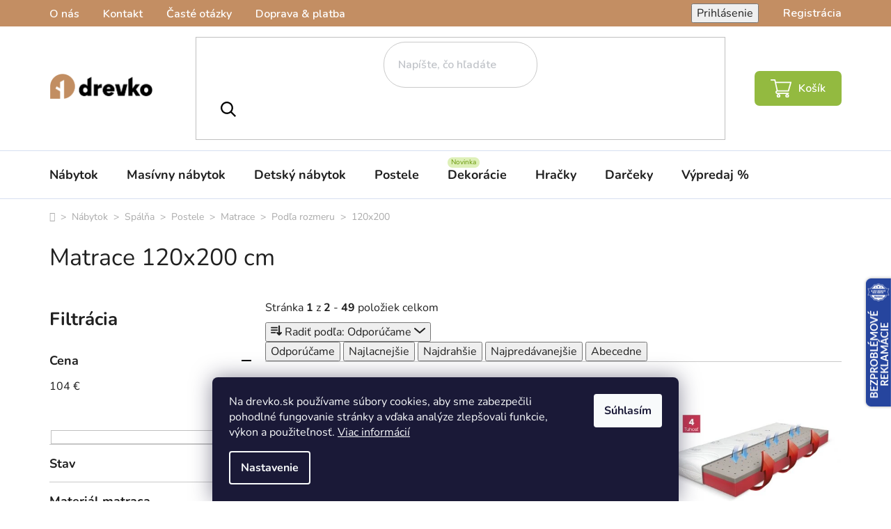

--- FILE ---
content_type: text/html; charset=utf-8
request_url: https://www.drevko.sk/matrace-120x200-cm/
body_size: 47625
content:
<!doctype html><html lang="sk" dir="ltr" class="header-background-light external-fonts-loaded"><head><meta charset="utf-8" /><meta name="viewport" content="width=device-width,initial-scale=1" /><title>Matrace 120x200 cm - Overené zdravotné matrace | DREVKO</title><link rel="preconnect" href="https://cdn.myshoptet.com" /><link rel="dns-prefetch" href="https://cdn.myshoptet.com" /><link rel="preload" href="https://cdn.myshoptet.com/prj/dist/master/cms/libs/jquery/jquery-1.11.3.min.js" as="script" /><link href="https://cdn.myshoptet.com/prj/dist/master/cms/templates/frontend_templates/shared/css/font-face/nunito.css" rel="stylesheet"><link href="https://cdn.myshoptet.com/prj/dist/master/shop/dist/font-shoptet-13.css.3c47e30adfa2e9e2683b.css" rel="stylesheet"><script>
dataLayer = [];
dataLayer.push({'shoptet' : {
    "pageId": 3051,
    "pageType": "category",
    "currency": "EUR",
    "currencyInfo": {
        "decimalSeparator": ",",
        "exchangeRate": 1,
        "priceDecimalPlaces": 1,
        "symbol": "\u20ac",
        "symbolLeft": 0,
        "thousandSeparator": " "
    },
    "language": "sk",
    "projectId": 300517,
    "category": {
        "guid": "977a47cf-2c24-11ec-a065-0cc47a6c92bc",
        "path": "N\u00e1bytok | Sp\u00e1l\u0148a | Postele | Matrace | Matrace pod\u013ea rozmeru | Matrace 120x200 cm",
        "parentCategoryGuid": "875efb17-2831-11ec-a065-0cc47a6c92bc"
    },
    "cartInfo": {
        "id": null,
        "freeShipping": false,
        "freeShippingFrom": null,
        "leftToFreeGift": {
            "formattedPrice": "0 \u20ac",
            "priceLeft": 0
        },
        "freeGift": false,
        "leftToFreeShipping": {
            "priceLeft": null,
            "dependOnRegion": null,
            "formattedPrice": null
        },
        "discountCoupon": [],
        "getNoBillingShippingPrice": {
            "withoutVat": 0,
            "vat": 0,
            "withVat": 0
        },
        "cartItems": [],
        "taxMode": "ORDINARY"
    },
    "cart": [],
    "customer": {
        "priceRatio": 1,
        "priceListId": 1,
        "groupId": null,
        "registered": false,
        "mainAccount": false
    }
}});
dataLayer.push({'cookie_consent' : {
    "marketing": "denied",
    "analytics": "denied"
}});
document.addEventListener('DOMContentLoaded', function() {
    shoptet.consent.onAccept(function(agreements) {
        if (agreements.length == 0) {
            return;
        }
        dataLayer.push({
            'cookie_consent' : {
                'marketing' : (agreements.includes(shoptet.config.cookiesConsentOptPersonalisation)
                    ? 'granted' : 'denied'),
                'analytics': (agreements.includes(shoptet.config.cookiesConsentOptAnalytics)
                    ? 'granted' : 'denied')
            },
            'event': 'cookie_consent'
        });
    });
});
</script>

<!-- Google Tag Manager -->
<script>(function(w,d,s,l,i){w[l]=w[l]||[];w[l].push({'gtm.start':
new Date().getTime(),event:'gtm.js'});var f=d.getElementsByTagName(s)[0],
j=d.createElement(s),dl=l!='dataLayer'?'&l='+l:'';j.async=true;j.src=
'https://www.googletagmanager.com/gtm.js?id='+i+dl;f.parentNode.insertBefore(j,f);
})(window,document,'script','dataLayer','GTM-WXTMS4L');</script>
<!-- End Google Tag Manager -->

<meta property="og:type" content="website"><meta property="og:site_name" content="drevko.sk"><meta property="og:url" content="https://www.drevko.sk/matrace-120x200-cm/"><meta property="og:title" content="Matrace 120x200 cm - Overené zdravotné matrace | DREVKO"><meta name="author" content="DREVKO"><meta name="web_author" content="Shoptet.sk"><meta name="dcterms.rightsHolder" content="www.drevko.sk"><meta name="robots" content="index,follow"><meta property="og:image" content="https://cdn.myshoptet.com/usr/www.drevko.sk/user/front_images/ogImage/hp.jpg?t=1768539437"><meta property="og:description" content="Hľadáte matrace 120x200 cm do jednolôžkovej postele? Na drevko nájdete široký výber matracov 120x200. Vyrobené z kvalitných materiálov, vhodné pre každého."><meta name="description" content="Hľadáte matrace 120x200 cm do jednolôžkovej postele? Na drevko nájdete široký výber matracov 120x200. Vyrobené z kvalitných materiálov, vhodné pre každého."><style>:root {--color-primary: #000000;--color-primary-h: 0;--color-primary-s: 0%;--color-primary-l: 0%;--color-primary-hover: #c38e63;--color-primary-hover-h: 27;--color-primary-hover-s: 44%;--color-primary-hover-l: 58%;--color-secondary: #93bb41;--color-secondary-h: 80;--color-secondary-s: 48%;--color-secondary-l: 49%;--color-secondary-hover: #c38e63;--color-secondary-hover-h: 27;--color-secondary-hover-s: 44%;--color-secondary-hover-l: 58%;--color-tertiary: #000000;--color-tertiary-h: 0;--color-tertiary-s: 0%;--color-tertiary-l: 0%;--color-tertiary-hover: #c38e63;--color-tertiary-hover-h: 27;--color-tertiary-hover-s: 44%;--color-tertiary-hover-l: 58%;--color-header-background: #ffffff;--template-font: "Nunito";--template-headings-font: "Nunito";--header-background-url: url("[data-uri]");--cookies-notice-background: #1A1937;--cookies-notice-color: #F8FAFB;--cookies-notice-button-hover: #f5f5f5;--cookies-notice-link-hover: #27263f;--templates-update-management-preview-mode-content: "Náhľad aktualizácií šablóny je aktívny pre váš prehliadač."}</style>
    
    <link href="https://cdn.myshoptet.com/prj/dist/master/shop/dist/main-13.less.96035efb4db1532b3cd7.css" rel="stylesheet" />
            <link href="https://cdn.myshoptet.com/prj/dist/master/shop/dist/mobile-header-v1-13.less.629f2f48911e67d0188c.css" rel="stylesheet" />
    
<link rel="next" href="/matrace-120x200-cm/strana-2/" />    <script>var shoptet = shoptet || {};</script>
    <script src="https://cdn.myshoptet.com/prj/dist/master/shop/dist/main-3g-header.js.05f199e7fd2450312de2.js"></script>
<!-- User include --><!-- api 446(100) html code header -->
<link rel="stylesheet" href="https://cdn.myshoptet.com/usr/api2.dklab.cz/user/documents/_doplnky/poznamka/300517/622/300517_622.css" type="text/css" /><style> :root { 
            --dklab-poznamka-color-main: #93BA40;  
            --dklab-poznamka-color-empty: #A9A9A9;             
            --dklab-poznamka-color-tooltip-background: #FF760F;             
            --dklab-poznamka-color-tooltip-text: #FFFFFF;             
            --dklab-poznamka-color-cart-message: #000000;             
            --dklab-poznamka-color-cart-message-background: #F7AB31;             
        }
        </style>
<!-- api 1012(643) html code header -->
<style data-purpose="gopay-hiding-apple-pay">
	div[data-guid="ac801d4a-6305-11ec-a065-0cc47a6c92bc"] {
		display: none
	}
</style>
<!-- api 1556(1155) html code header -->
<script>
    var shoptetakCopyDisableSettings={"rightClick":false,"textCopy":false,"imgCopy":true,"adminDisable":true,"productsTitlesDisable":true,"categoryDisable":true,"pagesDisable":true,"urlAddressOne":"https:\/\/www.drevko.sk\/kosik\/","urlAddressTwo":"","urlAddressThree":"","urlAddressFour":"","urlAddressFive":""};

    const rootCopy = document.documentElement;
</script>

<!-- api 1881(1446) html code header -->
<script>var bianoPixelConfig={debug:false,merchantId:"sk3512c9214f9f94bf4bd28c485bcb060015b40473",project:"biano.sk"}</script>
<!-- api 605(253) html code header -->
<style>
    /*.nf-v2 .message, .nf-v2 div.message {
        visibility: hidden;
    }*/
</style>
<script>
    var shoptetakNotificationsSettings={"useRoundingCorners":true,"useNotificationGradient":false,"useLongNotificationGradient":false,"darkMode":false,"notificationsActivation":true,"notificationsPosition":"bottom-left","notificationsEffect":"slide"};

    var body=document.getElementsByTagName("body")[0];
    const root = document.documentElement;

    if (shoptetakNotificationsSettings.notificationsActivation) {
        root.classList.add("nf-v2");

        if (shoptetakNotificationsSettings.useRoundingCorners) {
            root.classList.add("st-nf-rounding-corners");
        }
        if (shoptetakNotificationsSettings.useNotificationGradient) {
            root.classList.add("st-nf-notification-gradient");
        }
        if (shoptetakNotificationsSettings.useLongNotificationGradient) {
            root.classList.add("st-nf-long-gradient");
        }
        if (shoptetakNotificationsSettings.darkMode) {
            root.classList.add("st-nf-dark-mode");
        }
        if (shoptetakNotificationsSettings.notificationsPosition) {
            if (shoptetakNotificationsSettings.notificationsPosition === 'bottom-left') {
                root.classList.add("st-nf-bleft");
            }
            if (shoptetakNotificationsSettings.notificationsPosition === 'bottom-right') {
                root.classList.add("st-nf-bright");
            }
            if (shoptetakNotificationsSettings.notificationsPosition === 'top-left') {
                root.classList.add("st-nf-tleft");
            }
            if (shoptetakNotificationsSettings.notificationsPosition === 'top-right') {
                root.classList.add("st-nf-tright");
            }
        }
        if (shoptetakNotificationsSettings.notificationsEffect) {
            if (shoptetakNotificationsSettings.notificationsEffect === 'slide') {
                root.classList.add("st-nf-slide");
            }
            if (shoptetakNotificationsSettings.notificationsEffect === 'fade') {
                root.classList.add("st-nf-fade");
            }
            if (shoptetakNotificationsSettings.notificationsEffect === 'zoom') {
                root.classList.add("st-nf-zoom");
            }
        }
    }

    function init() {
        if (document.getElementsByClassName("template-04").length) {
            document.getElementsByTagName('html')[0].classList.add("nf-templ-04");
        }
    }
    /* for Mozilla/Opera9 */
    if (document.addEventListener) {
        document.addEventListener("DOMContentLoaded", init, false);
    }
    /* for Internet Explorer */
    /*@cc_on @*/
    /*@if (@_win32)
      document.write("<script id=__ie_onload defer src=javascript:void(0)><\/script>");
      var script = document.getElementById("__ie_onload");
      script.onreadystatechange = function() {
        if (this.readyState == "complete") {
          init(); // call the onload handler
        }
      };
    /*@end @*/

    /* for Safari */
    if (/WebKit/i.test(navigator.userAgent)) { // sniff
        var _timer = setInterval(function () {
            if (/loaded|complete/.test(document.readyState)) {
                init(); // call the onload handler
            }
        }, 10);
    }

    /* for other browsers */
    window.onload = init;
</script>

<!-- api 1884(1449) html code header -->
<style>.style-1, .style-2, .style-3 {  --shk-promo-status-active-bg: #04b40b;--shk-promo-status-active-c: #ffffff;--shk-promo-status-error-bg: #b90b0b;--shk-promo-status-error-c: #ffffff;--shk-promo-status-preactive-bg: #04b40b;--shk-promo-status-preactive-c: #ffffff;--shk-promo-border-r: 10px;}.style-1 {  --shk-promo-g-border-c:#ebebeb;--shk-promo-g-bg:#f9f5ff;--shk-promo-g-c:#000000;--shk-promo-g-head-c:#ffffff;--shk-promo-g-head-bg:#4800bd;--shk-promo-g-price-c:#e32400;--shk-promo-g-normal-price-c:#e32400;--shk-promo-g-discount-bg:#4800bd;--shk-promo-g-discount-c:#ffffff;--shk-promo-g-countdown-c:#000000;--shk-promo-g-countdown-bg:#ffffff;--shk-promo-g-countdown-num-c:#e12a2f;--shk-promo-g-free-shipping-c:#008605;--shk-promo-g-code-bg:#ffffff;--shk-promo-g-code-bg-hover:#ffffff;--shk-promo-g-code-c:#000000;--shk-promo-g-code-c-hover:#e32400;--shk-promo-g-code-border-c:#000000;--shk-promo-g-code-border-c-hover:#e32400;--shk-promo-g-code-used-opacity:0.8;--shk-promo-g-button-add-bg:#fa00d9;--shk-promo-g-button-add-bg-hover:#cc00b1;--shk-promo-g-button-add-c:#ffffff;--shk-promo-g-button-add-c-hover:#ffffff;--shk-promo-g-button-change-bg:#2b2b2b;--shk-promo-g-button-change-bg-hover:#000000;--shk-promo-g-button-change-c:#ffffff;--shk-promo-g-button-change-c-hover:#ffffff;--shk-promo-g-button-remove-bg:#000000;--shk-promo-g-button-remove-bg-hover:#2b2b2b;--shk-promo-g-button-remove-c:#ffffff;--shk-promo-g-button-remove-c-hover:#ffffff;--shk-promo-d-border-c:#e3d4a6;--shk-promo-d-bg:#f9f1d7;--shk-promo-d-c:#000000;--shk-promo-d-head-c:#6f5402;--shk-promo-d-head-bg:#e3d4a6;--shk-promo-d-price-c:#e92424;--shk-promo-d-normal-price-c:#000000;--shk-promo-d-discount-bg:#ffe0e0;--shk-promo-d-discount-c:#e92424;--shk-promo-d-countdown-c:#000000;--shk-promo-d-countdown-bg:#ffffff;--shk-promo-d-countdown-num-c:#e92424;--shk-promo-d-free-shipping-c:#008605;--shk-promo-d-code-bg:#ffffff;--shk-promo-d-code-bg-hover:#ffffff;--shk-promo-d-code-c:#000000;--shk-promo-d-code-c-hover:#a2852d;--shk-promo-d-code-border-c:#e3d4a6;--shk-promo-d-code-border-c-hover:#e3d4a6;--shk-promo-d-code-used-opacity:0.8;--shk-promo-d-button-add-bg:#008c06;--shk-promo-d-button-add-bg-hover:#007006;--shk-promo-d-button-add-c:#ffffff;--shk-promo-d-button-add-c-hover:#ffffff;--shk-promo-d-button-change-bg:#008c06;--shk-promo-d-button-change-bg-hover:#007006;--shk-promo-d-button-change-c:#ffffff;--shk-promo-d-button-change-c-hover:#ffffff;--shk-promo-d-button-remove-bg:#8c1700;--shk-promo-d-button-remove-bg-hover:#641100;--shk-promo-d-button-remove-c:#ffffff;--shk-promo-d-button-remove-c-hover:#ffffff;}.style-2 {  --shk9-g-2-border-c:#ffd538;--shk9-g-2-bg:#fff9d7;--shk9-g-2-c:#000000;--shk9-g-2-head-c:#000000;--shk9-g-2-head-bg:#ffd538;--shk9-g-2-box-c:#000000;--shk9-g-2-box-bg:#ffd538;--shk9-g-2-price-c:#bc0000;--shk9-g-2-discount-bg:#ffd538;--shk9-g-2-discount-c:#bc0000;--shk9-g-2-discount-c-2:#bc0000;--shk9-g-2-countdown-c:#000000;--shk9-g-2-countdown-bg:#ffffff;--shk9-g-2-countdown-border-c:#ffd538;--shk9-g-2-countdown-num-c:#000000;--shk9-g-2-free-shipping-c:#6d8205;--shk9-g-2-free-shipping-c-2:#6d8205;--shk9-g-2-code-bg:#ffffff;--shk9-g-2-code-bg-hover:#ffffff;--shk9-g-2-code-c:#000000;--shk9-g-2-code-c-hover:#000000;--shk9-g-2-code-border-c:#000000;--shk9-g-2-code-border-c-hover:#000000;--shk9-g-2-button-add-c:#000000;--shk9-g-2-button-add-c-hover:#000000;--shk9-g-2-button-change-c:#000000;--shk9-g-2-button-change-c-hover:#000000;--shk9-g-2-button-remove-c:#000000;--shk9-g-2-button-remove-c-hover:#000000;--shk9-g-2-normal-price-c:#A4A4A4;--shk9-g-2-code-used-opacity:0.8;--shk9-d-2-border-c:#00275b;--shk9-d-2-bg:#ecf5fe;--shk9-d-2-c:#00275b;--shk9-d-2-head-c:#ffffff;--shk9-d-2-head-bg:#00275b;--shk9-d-2-box-c:#ffffff;--shk9-d-2-box-bg:#00275B;--shk9-d-2-price-c:#00275b;--shk9-d-2-normal-price-c:#A4A4A4;--shk9-d-2-discount-bg:#00275b;--shk9-d-2-discount-c:#ffffff;--shk9-d-2-discount-c-2:#ffffff;--shk9-d-2-countdown-c:#00275b;--shk9-d-2-countdown-bg:#ffffff;--shk9-d-2-countdown-border-c:#00275b;--shk9-d-2-countdown-num-c:#00275b;--shk9-d-2-free-shipping-c:#00275b;--shk9-d-2-free-shipping-c-2:#00275b;--shk9-d-2-code-bg:#ffffff;--shk9-d-2-code-bg-hover:#ffffff;--shk9-d-2-code-c:#000000;--shk9-d-2-code-c-hover:#000000;--shk9-d-2-code-border-c:#00275B;--shk9-d-2-code-border-c-hover:#00275B;--shk9-d-2-code-used-opacity:0.8;--shk9-d-2-button-add-c:#00275b;--shk9-d-2-button-add-c-hover:#00275b;--shk9-d-2-button-change-c:#00275b;--shk9-d-2-button-change-c-hover:#00275b;--shk9-d-2-button-remove-c:#00275b;--shk9-d-2-button-remove-c-hover:#00275b;}.style-3 {  --shk9-g-3-box-bg:#f1f1f1;--shk9-g-3-box-bc:#f1f1f1;--shk9-g-3-mt-c:#666666;--shk9-g-3-header-bg:#e0e0e0;--shk9-g-3-header-bc:#f1f1f1;--shk9-g-3-header-c:#414141;--shk9-g-3-discount-c:#bf1515;--shk9-g-3-discount-c-2:#bf1515;--shk9-g-3-discount-bg:#f1f1f1;--shk9-g-3-old-price-c:#666666;--shk9-g-3-promo-price-c:#333333;--shk9-g-3-pi-bc:#000000;--shk9-g-3-pi-bg:#ffffff;--shk9-g-3-pi-label-c:#000000;--shk9-g-3-pc-bg:#ffdf4f;--shk9-g-3-pc-c:#000000;--shk9-g-3-pc-bg-h:#ffdf4f;--shk9-g-3-pc-c-h:#000000;--shk9-g-3-fs-c:#0a7c07;--shk9-g-3-b-add-c:#000000;--shk9-g-3-b-add-c-h:#000000;--shk9-g-3-b-change-c:#000000;--shk9-g-3-b-change-c-h:#000000;--shk9-g-3-b-remove-c:#000000;--shk9-g-3-b-remove-c-h:#000000;--shk9-g-3-cd-bg:#ffdf4f;--shk9-g-3-cd-c:#1c1c1c;--shk9-g-3-cd-num-c:#1c1c1c;--shk9-d-3-box-bg:#f1f1f1;--shk9-d-3-box-bc:#f1f1f1;--shk9-d-3-mt-c:#666666;--shk9-d-3-header-bg:#e0e0e0;--shk9-d-3-header-bc:#f1f1f1;--shk9-d-3-header-c:#414141;--shk9-d-3-discount-c:#bf1515;--shk9-d-3-discount-c-2:#bf1515;--shk9-d-3-discount-bg:#f1f1f1;--shk9-d-3-old-price-c:#666666;--shk9-d-3-promo-price-c:#333333;--shk9-d-3-pi-bc:#000000;--shk9-d-3-pi-bg:#ffffff;--shk9-d-3-pi-label-c:#000000;--shk9-d-3-pc-bg:#ffdf4f;--shk9-d-3-pc-c:#000000;--shk9-d-3-pc-bg-h:#ffdf4f;--shk9-d-3-pc-c-h:#000000;--shk9-d-3-fs-c:#0a7c07;--shk9-d-3-b-add-c:#000000;--shk9-d-3-b-add-c-h:#000000;--shk9-d-3-b-change-c:#000000;--shk9-d-3-b-change-c-h:#000000;--shk9-d-3-b-remove-c:#000000;--shk9-d-3-b-remove-c-h:#000000;--shk9-d-3-cd-bg:#ffdf4f;--shk9-d-3-cd-c:#1c1c1c;--shk9-d-3-cd-num-c:#1c1c1c;} .flag.flag-promo-extra-sleva, .pr-list-flag-promo-extra-sleva, .bool-promo-extra-sleva, .flag.flag-promo-unikatni-sleva, .pr-list-flag-promo-unikatni-sleva, .bool-promo-unikatni-sleva {--shk-promo-flag-extra-bg: #4800bd;--shk-promo-flag-extra-c: #ffffff;--shk-promo-flag-uni-bg: #cc0380;--shk-promo-flag-uni-c: #ffffff;} </style>
<!-- service 446(100) html code header -->
<style>
@font-face {
    font-family: 'poznamka';
    src:  url('https://cdn.myshoptet.com/usr/api2.dklab.cz/user/documents/_doplnky/poznamka/font/note.eot?v1');
    src:  url('https://cdn.myshoptet.com/usr/api2.dklab.cz/user/documents/_doplnky/poznamka/font/note.eot?v1#iefix') format('embedded-opentype'),
    url('https://cdn.myshoptet.com/usr/api2.dklab.cz/user/documents/_doplnky/poznamka/font/note.ttf?v1') format('truetype'),
    url('https://cdn.myshoptet.com/usr/api2.dklab.cz/user/documents/_doplnky/poznamka/font/note.woff?v1') format('woff'),
    url('https://cdn.myshoptet.com/usr/api2.dklab.cz/user/documents/_doplnky/poznamka/font/note.svg?v1') format('svg');
    font-weight: normal;
    font-style: normal;
}
</style>
<!-- service 605(253) html code header -->
<link rel="stylesheet" href="https://cdn.myshoptet.com/usr/shoptet.tomashlad.eu/user/documents/extras/notifications-v2/screen.min.css?v=26"/>

<!-- service 1462(1076) html code header -->
<link rel="stylesheet" href="https://cdn.myshoptet.com/usr/webotvurci.myshoptet.com/user/documents/plugin-product-interconnection/css/all.min.css?v=27"> 
<!-- service 1472(1086) html code header -->
<link rel="stylesheet" href="https://cdn.myshoptet.com/usr/apollo.jakubtursky.sk/user/documents/assets/sipky/main.css?v=19">
<!-- service 1539(1149) html code header -->
<link rel="stylesheet" href="https://cdn.myshoptet.com/usr/apollo.jakubtursky.sk/user/documents/assets/contact-form/main.css?v=28">
<!-- service 1556(1155) html code header -->
<link rel="stylesheet" href="https://cdn.myshoptet.com/usr/shoptet.tomashlad.eu/user/documents/extras/copy-disable/screen.css?v=7">
<!-- service 654(301) html code header -->
<!-- Prefetch Pobo Page Builder CDN  -->
<link rel="dns-prefetch" href="https://image.pobo.cz">
<link href="https://cdnjs.cloudflare.com/ajax/libs/lightgallery/2.7.2/css/lightgallery.min.css" rel="stylesheet">
<link href="https://cdnjs.cloudflare.com/ajax/libs/lightgallery/2.7.2/css/lg-thumbnail.min.css" rel="stylesheet">


<!-- © Pobo Page Builder  -->
<script>
 	  window.addEventListener("DOMContentLoaded", function () {
		  var po = document.createElement("script");
		  po.type = "text/javascript";
		  po.async = true;
		  po.dataset.url = "https://www.pobo.cz";
			po.dataset.cdn = "https://image.pobo.space";
      po.dataset.tier = "standard";
      po.fetchpriority = "high";
      po.dataset.key = btoa(window.location.host);
		  po.id = "pobo-asset-url";
      po.platform = "shoptet";
      po.synergy = false;
		  po.src = "https://image.pobo.space/assets/editor.js?v=13";

		  var s = document.getElementsByTagName("script")[0];
		  s.parentNode.insertBefore(po, s);
	  });
</script>





<!-- service 1603(1193) html code header -->
<style>
.mobile .p-thumbnail:not(.highlighted):hover::before {
    opacity: 0 !important;
}
</style>
<!-- service 1845(1410) html code header -->
<link rel="stylesheet" href="https://cdn.myshoptet.com/addons/jakubtursky/shoptet-header-info-bar-git/styles.header.min.css?f60db840acbc11eee00807551e091b8d8d11507b">
<!-- service 1709(1293) html code header -->
<style>
.shkRecapImgExtension {
    float: left;
    width: 50px;
    margin-right: 6px;
    margin-bottom: 2px;
}
.shkRecapImgExtension:not(:nth-of-type(1)) {
  display: none;
}

@media only screen and (max-width: 1200px) and (min-width: 992px) {
    .shkRecapImgExtension {
        width: 38px;
    }
    .template-13 .shkRecapImgExtension {
        margin-right: 0;
        margin-bottom: 5px;
        width: 100%;
    }
}
@media only screen and (max-width: 360px) {
	.shkRecapImgExtension {
        width: 38px;
    }
}
.template-08 #checkout-recapitulation a,
.template-06 #checkout-recapitulation a {
	display: inline;
}
@media only screen and (max-width: 760px) and (min-width: 640px) {
	.template-08 .shkRecapImgExtension {
		margin-right: 0;
        margin-bottom: 5px;
        width: 100%;
	}
  .template-08 #checkout-recapitulation a {
  	display: inline-block;
  }
}

@media only screen and (max-width: 992px) and (min-width: 640px) {
    .template-05 .shkRecapImgExtension,
    .template-04 .shkRecapImgExtension {
        width: 38px;
    }
}
</style>
<!-- service 1881(1446) html code header -->
<script>
    document.addEventListener("DOMContentLoaded",()=>{var b,i,a,n,o,p,x,s;b=window,i=document,a=bianoPixelConfig,b.bianoTrack||((o=b.bianoTrack=function(){o.callMethod?o.callMethod.apply(o,arguments):o.queue.push(arguments)}).push=o,o.queue=[],a=a||{},n=shoptet.consent.isAccepted("analytics"),o.push("consent",n),o.push("init",a.merchantId),s="script",(p=i.createElement(s)).async=!0,p.src="https://"+(n?"pixel."+a.project:"bianopixel.com")+"/"+(a.debug?"debug":"min")+"/pixel.js",(x=i.getElementsByTagName(s)[0]).parentNode.insertBefore(p,x));const dl=getShoptetDataLayer();switch(dl.pageType){case"productDetail":bianoTrack("track","product_view",{id:(dl.product.code||dl.product.codes[0].code).toString(),source:"shoptet"});break;case"thankYou":bianoTrack("track","purchase",{id:dl.order.orderNo.toString(),order_price:parseFloat(dl.order.total),currency:dl.order.currencyCode,items:dl.order.content.map(item=>({id:item.sku.toString(),quantity:parseInt(item.quantity),unit_price:parseFloat(item.price)})),source:"shoptet"});break;default:bianoTrack("track","page_view",{source:"shoptet"})}document.addEventListener("ShoptetCartAddCartItem",()=>{const dl=getShoptetDataLayer();if(dl.cart&&dl.cart.length){const item=dl.cart[dl.cart.length-1];bianoTrack("track","add_to_cart",{id:item.code.toString(),quantity:parseInt(item.quantity),unit_price:parseFloat(item.priceWithVat),currency:dl.currency,source:"shoptet"})}}),shoptet.scripts.setCustomCallback("shoptet.consent.set",(function(args){args[0].includes("analytics")&&bianoTrack("consent",!0)}))});
</script>
<!-- service 1884(1449) html code header -->
<link rel="stylesheet" href="https://cdn.myshoptet.com/addons/shop-factory-doplnky-FE/dynamicke-akce-a-slevy/styles.header.min.css?1f6e9d01848af98883e63cadbb0bca6c8a753698">
<!-- service 1908(1473) html code header -->
<script type="text/javascript">
    var eshop = {
        'host': 'www.drevko.sk',
        'projectId': 300517,
        'template': 'Disco',
        'lang': 'sk',
    };
</script>

<link href="https://cdn.myshoptet.com/usr/honzabartos.myshoptet.com/user/documents/style.css?v=292" rel="stylesheet"/>
<script src="https://cdn.myshoptet.com/usr/honzabartos.myshoptet.com/user/documents/script.js?v=298" type="text/javascript"></script>

<style>
.up-callout {
    background-color: rgba(33, 150, 243, 0.1); /* Soft info blue with transparency */
    border: 1px solid rgba(33, 150, 243, 0.3); /* Subtle blue border */
    border-radius: 8px; /* Rounded corners */
    padding: 15px 20px; /* Comfortable padding */
    box-shadow: 0 2px 5px rgba(0, 0, 0, 0.1); /* Subtle shadow for depth */
    max-width: 600px; /* Optional: Limits width for readability */
    margin: 20px auto; /* Centers the box with some spacing */
}

.up-callout p {
    margin: 0; /* Removes default paragraph margin */
    color: #333; /* Dark text for contrast */
    font-size: 16px; /* Readable font size */
    line-height: 1.5; /* Improves readability */
}
</style>
<!-- project html code header -->
<link href="https://fonts.googleapis.com/css2?family=Nunito:ital,wght@0,600;1,600&display=swap" rel="stylesheet">
<link href="https://fonts.googleapis.com/css2?family=Montserrat:ital,wght@0,100..900;1,100..900&family=Prompt:ital,wght@0,100;0,200;0,300;0,400;0,500;0,600;0,700;0,800;0,900;1,100;1,200;1,300;1,400;1,500;1,600;1,700;1,800;1,900&display=swap" rel="stylesheet">
<link href="https://cdn.myshoptet.com/usr/www.drevko.sk/user/documents/style.css?v=2.36" rel="stylesheet" />

<style>
.products-top-wrapper {display: none;}
.filter-sections  {
  display: flex !important;
  flex-direction: column !important;
}
.filter-sections .filter-section-boolean {
  order: -100 !important;
}
/* Obrázek v patičce */
.footer-bottom #signature::before {
  background: url(https://www.drevko.sk/user/documents/upload/sablona-nemazat/loga_platieb_drevko.png) center right no-repeat;
  background-size: 100% auto;
}
/* Obrázek banner na HP */
.banner-product {
  background: url(https://www.drevko.sk/user/documents/upload/Obrázky/referencie_SK.jpg) center bottom no-repeat;
  background-size: cover;
}

/* Úprava designu propojení produktů - START */
/*Zvětšení obrázku propojení o 50%, původní velikost 40px*/
.c-product-interconnection-detail-params__products span[class^=item-type] {
    width: 108px;
    height: 52px;
    border-radius: 5px;
}
/*Zvýraznění textu na propojením */
.c-product-interconnection-detail-params.is-template--Disco .c-product-interconnection-detail-params__type {
    color: #202020;
    font-weight: 700;
}
/* Úprava designu propojení produktů - END */

</style>

<link rel="stylesheet" type="text/css" href="https://cdn.fv-studio.cz/drevko.sk/fv-studio-app.css?v=3" />

<script type="text/javascript" async src="//l.getsitecontrol.com/z4qgky71.js"></script>

<style>
:root {
/* Nastavenie štýlov, farieb INFO HLÁŠKA PRODUKT MATE OTAZKU*/
--contact-form-border-radius: 10px;
--contact-form-BG: #ffffff;
--contact-form-BG-hover: #fafafa;
--contact-form-title-color: #000000;
--contact-form-text-color: #000000;
--contact-form-link-color: #c38e63;
--contact-form-icon-color: #c38e63;
--contact-form-border-color: #f7f7f7;
}
</style>

<style>
:root {
/* Nastavenie štýlov, farieb INFO V HLAVIČKE*/
--header-info-bar-BG: #4800BD;
--header-info-bar-BG-hover: #4800BD;
--header-info-bar-text-color: #ffffff;
--header-info-bar-icon-color: var(--header-info-bar-text-color);
--header-info-bar-btn-BG: #ffffff;
--header-info-bar-btn-BG-hover: #ffffff;
--header-info-bar-btn-text-color: #000000;
--header-info-bar-btn-text-color-hover: #000000;
}
</style>
<!-- /User include --><link rel="shortcut icon" href="/favicon.ico" type="image/x-icon" /><link rel="canonical" href="https://www.drevko.sk/matrace-120x200-cm/" /><script>!function(){var t={9196:function(){!function(){var t=/\[object (Boolean|Number|String|Function|Array|Date|RegExp)\]/;function r(r){return null==r?String(r):(r=t.exec(Object.prototype.toString.call(Object(r))))?r[1].toLowerCase():"object"}function n(t,r){return Object.prototype.hasOwnProperty.call(Object(t),r)}function e(t){if(!t||"object"!=r(t)||t.nodeType||t==t.window)return!1;try{if(t.constructor&&!n(t,"constructor")&&!n(t.constructor.prototype,"isPrototypeOf"))return!1}catch(t){return!1}for(var e in t);return void 0===e||n(t,e)}function o(t,r,n){this.b=t,this.f=r||function(){},this.d=!1,this.a={},this.c=[],this.e=function(t){return{set:function(r,n){u(c(r,n),t.a)},get:function(r){return t.get(r)}}}(this),i(this,t,!n);var e=t.push,o=this;t.push=function(){var r=[].slice.call(arguments,0),n=e.apply(t,r);return i(o,r),n}}function i(t,n,o){for(t.c.push.apply(t.c,n);!1===t.d&&0<t.c.length;){if("array"==r(n=t.c.shift()))t:{var i=n,a=t.a;if("string"==r(i[0])){for(var f=i[0].split("."),s=f.pop(),p=(i=i.slice(1),0);p<f.length;p++){if(void 0===a[f[p]])break t;a=a[f[p]]}try{a[s].apply(a,i)}catch(t){}}}else if("function"==typeof n)try{n.call(t.e)}catch(t){}else{if(!e(n))continue;for(var l in n)u(c(l,n[l]),t.a)}o||(t.d=!0,t.f(t.a,n),t.d=!1)}}function c(t,r){for(var n={},e=n,o=t.split("."),i=0;i<o.length-1;i++)e=e[o[i]]={};return e[o[o.length-1]]=r,n}function u(t,o){for(var i in t)if(n(t,i)){var c=t[i];"array"==r(c)?("array"==r(o[i])||(o[i]=[]),u(c,o[i])):e(c)?(e(o[i])||(o[i]={}),u(c,o[i])):o[i]=c}}window.DataLayerHelper=o,o.prototype.get=function(t){var r=this.a;t=t.split(".");for(var n=0;n<t.length;n++){if(void 0===r[t[n]])return;r=r[t[n]]}return r},o.prototype.flatten=function(){this.b.splice(0,this.b.length),this.b[0]={},u(this.a,this.b[0])}}()}},r={};function n(e){var o=r[e];if(void 0!==o)return o.exports;var i=r[e]={exports:{}};return t[e](i,i.exports,n),i.exports}n.n=function(t){var r=t&&t.__esModule?function(){return t.default}:function(){return t};return n.d(r,{a:r}),r},n.d=function(t,r){for(var e in r)n.o(r,e)&&!n.o(t,e)&&Object.defineProperty(t,e,{enumerable:!0,get:r[e]})},n.o=function(t,r){return Object.prototype.hasOwnProperty.call(t,r)},function(){"use strict";n(9196)}()}();</script>    <!-- Global site tag (gtag.js) - Google Analytics -->
    <script async src="https://www.googletagmanager.com/gtag/js?id=G-WBZKD7VDE2"></script>
    <script>
        
        window.dataLayer = window.dataLayer || [];
        function gtag(){dataLayer.push(arguments);}
        

                    console.debug('default consent data');

            gtag('consent', 'default', {"ad_storage":"denied","analytics_storage":"denied","ad_user_data":"denied","ad_personalization":"denied","wait_for_update":500});
            dataLayer.push({
                'event': 'default_consent'
            });
        
        gtag('js', new Date());

        
                gtag('config', 'G-WBZKD7VDE2', {"groups":"GA4","send_page_view":false,"content_group":"category","currency":"EUR","page_language":"sk"});
        
                gtag('config', 'AW-734092609', {"allow_enhanced_conversions":true});
        
        
        
        
        
                    gtag('event', 'page_view', {"send_to":"GA4","page_language":"sk","content_group":"category","currency":"EUR"});
        
        
        
        
        
        
        
        
        
        
        
        
        
        document.addEventListener('DOMContentLoaded', function() {
            if (typeof shoptet.tracking !== 'undefined') {
                for (var id in shoptet.tracking.bannersList) {
                    gtag('event', 'view_promotion', {
                        "send_to": "UA",
                        "promotions": [
                            {
                                "id": shoptet.tracking.bannersList[id].id,
                                "name": shoptet.tracking.bannersList[id].name,
                                "position": shoptet.tracking.bannersList[id].position
                            }
                        ]
                    });
                }
            }

            shoptet.consent.onAccept(function(agreements) {
                if (agreements.length !== 0) {
                    console.debug('gtag consent accept');
                    var gtagConsentPayload =  {
                        'ad_storage': agreements.includes(shoptet.config.cookiesConsentOptPersonalisation)
                            ? 'granted' : 'denied',
                        'analytics_storage': agreements.includes(shoptet.config.cookiesConsentOptAnalytics)
                            ? 'granted' : 'denied',
                                                                                                'ad_user_data': agreements.includes(shoptet.config.cookiesConsentOptPersonalisation)
                            ? 'granted' : 'denied',
                        'ad_personalization': agreements.includes(shoptet.config.cookiesConsentOptPersonalisation)
                            ? 'granted' : 'denied',
                        };
                    console.debug('update consent data', gtagConsentPayload);
                    gtag('consent', 'update', gtagConsentPayload);
                    dataLayer.push(
                        { 'event': 'update_consent' }
                    );
                }
            });
        });
    </script>
</head><body class="desktop id-3051 in-matrace-120x200-cm template-13 type-category multiple-columns-body columns-mobile-2 columns-3 smart-labels-active ums_forms_redesign--off ums_a11y_category_page--on ums_discussion_rating_forms--off ums_flags_display_unification--on ums_a11y_login--on mobile-header-version-1"><noscript>
    <style>
        #header {
            padding-top: 0;
            position: relative !important;
            top: 0;
        }
        .header-navigation {
            position: relative !important;
        }
        .overall-wrapper {
            margin: 0 !important;
        }
        body:not(.ready) {
            visibility: visible !important;
        }
    </style>
    <div class="no-javascript">
        <div class="no-javascript__title">Musíte zmeniť nastavenie vášho prehliadača</div>
        <div class="no-javascript__text">Pozrite sa na: <a href="https://www.google.com/support/bin/answer.py?answer=23852">Ako povoliť JavaScript vo vašom prehliadači</a>.</div>
        <div class="no-javascript__text">Ak používate software na blokovanie reklám, možno bude potrebné, aby ste povolili JavaScript z tejto stránky.</div>
        <div class="no-javascript__text">Ďakujeme.</div>
    </div>
</noscript>

        <div id="fb-root"></div>
        <script>
            window.fbAsyncInit = function() {
                FB.init({
//                    appId            : 'your-app-id',
                    autoLogAppEvents : true,
                    xfbml            : true,
                    version          : 'v19.0'
                });
            };
        </script>
        <script async defer crossorigin="anonymous" src="https://connect.facebook.net/sk_SK/sdk.js"></script>
<!-- Google Tag Manager (noscript) -->
<noscript><iframe src="https://www.googletagmanager.com/ns.html?id=GTM-WXTMS4L"
height="0" width="0" style="display:none;visibility:hidden"></iframe></noscript>
<!-- End Google Tag Manager (noscript) -->

    <div class="siteCookies siteCookies--bottom siteCookies--dark js-siteCookies" role="dialog" data-testid="cookiesPopup" data-nosnippet>
        <div class="siteCookies__form">
            <div class="siteCookies__content">
                <div class="siteCookies__text">
                    <span>Na drevko.sk používame súbory cookies, aby sme zabezpečili pohodlné fungovanie stránky a vďaka analýze zlepšovali funkcie, výkon a použiteľnosť.</span> <a href="http://www.drevko.sk/podmienky-ochrany-osobnych-udajov/" target="\">Viac informácií</a>
                </div>
                <p class="siteCookies__links">
                    <button class="siteCookies__link js-cookies-settings" aria-label="Nastavenia cookies" data-testid="cookiesSettings">Nastavenie</button>
                </p>
            </div>
            <div class="siteCookies__buttonWrap">
                                <button class="siteCookies__button js-cookiesConsentSubmit" value="all" aria-label="Prijať cookies" data-testid="buttonCookiesAccept">Súhlasím</button>
            </div>
        </div>
        <script>
            document.addEventListener("DOMContentLoaded", () => {
                const siteCookies = document.querySelector('.js-siteCookies');
                document.addEventListener("scroll", shoptet.common.throttle(() => {
                    const st = document.documentElement.scrollTop;
                    if (st > 1) {
                        siteCookies.classList.add('siteCookies--scrolled');
                    } else {
                        siteCookies.classList.remove('siteCookies--scrolled');
                    }
                }, 100));
            });
        </script>
    </div>
<a href="#content" class="skip-link sr-only">Prejsť na obsah</a><div class="overall-wrapper"><div class="user-action"><div class="container">
    <div class="user-action-in">
                    <div id="login" class="user-action-login popup-widget login-widget" role="dialog" aria-labelledby="loginHeading">
        <div class="popup-widget-inner">
                            <h2 id="loginHeading">Prihlásenie k vášmu účtu</h2><div id="customerLogin"><form action="/action/Customer/Login/" method="post" id="formLoginIncluded" class="csrf-enabled formLogin" data-testid="formLogin"><input type="hidden" name="referer" value="" /><div class="form-group"><div class="input-wrapper email js-validated-element-wrapper no-label"><input type="email" name="email" class="form-control" autofocus placeholder="E-mailová adresa (napr. jan@novak.sk)" data-testid="inputEmail" autocomplete="email" required /></div></div><div class="form-group"><div class="input-wrapper password js-validated-element-wrapper no-label"><input type="password" name="password" class="form-control" placeholder="Heslo" data-testid="inputPassword" autocomplete="current-password" required /><span class="no-display">Nemôžete vyplniť toto pole</span><input type="text" name="surname" value="" class="no-display" /></div></div><div class="form-group"><div class="login-wrapper"><button type="submit" class="btn btn-secondary btn-text btn-login" data-testid="buttonSubmit">Prihlásiť sa</button><div class="password-helper"><a href="/registracia/" data-testid="signup" rel="nofollow">Nová registrácia</a><a href="/klient/zabudnute-heslo/" rel="nofollow">Zabudnuté heslo</a></div></div></div><div class="social-login-buttons"><div class="social-login-buttons-divider"><span>alebo</span></div><div class="form-group"><a href="/action/Social/login/?provider=Facebook" class="login-btn facebook" rel="nofollow"><span class="login-facebook-icon"></span><strong>Prihlásiť sa cez Facebook</strong></a></div></div></form>
</div>                    </div>
    </div>

                <div id="cart-widget" class="user-action-cart popup-widget cart-widget loader-wrapper" data-testid="popupCartWidget" role="dialog" aria-hidden="true">
            <div class="popup-widget-inner cart-widget-inner place-cart-here">
                <div class="loader-overlay">
                    <div class="loader"></div>
                </div>
            </div>
        </div>
    </div>
</div>
</div><div class="top-navigation-bar" data-testid="topNavigationBar">

    <div class="container">

                            <div class="top-navigation-menu">
                <ul class="top-navigation-bar-menu">
                                            <li class="top-navigation-menu-item-1163">
                            <a href="/o-nas/" title="O nás">O nás</a>
                        </li>
                                            <li class="top-navigation-menu-item-29">
                            <a href="/kontakt/" title="Nie sme drevení, určite vám pomôžeme">Kontakt</a>
                        </li>
                                            <li class="top-navigation-menu-item-3156">
                            <a href="/otazky-a-odpovede/" title="Časté otázky a odpovede">Časté otázky</a>
                        </li>
                                            <li class="top-navigation-menu-item-824">
                            <a href="/doprava-a-platba/" title="Doprava a platba">Doprava &amp; platba</a>
                        </li>
                                    </ul>
                <div class="top-navigation-menu-trigger">Viac</div>
                <ul class="top-navigation-bar-menu-helper"></ul>
            </div>
        
        <div class="top-navigation-tools">
                        <button class="top-nav-button top-nav-button-login toggle-window" type="button" data-target="login" aria-haspopup="dialog" aria-controls="login" aria-expanded="false" data-testid="signin"><span>Prihlásenie</span></button>
    <a href="/registracia/" class="top-nav-button top-nav-button-register" data-testid="headerSignup">Registrácia</a>
        </div>

    </div>

</div>
<header id="header">
        <div class="header-top">
            <div class="container navigation-wrapper header-top-wrapper">
                <div class="site-name"><a href="/" data-testid="linkWebsiteLogo"><img src="https://cdn.myshoptet.com/usr/www.drevko.sk/user/logos/drevko-new-1.png" alt="DREVKO" fetchpriority="low" /></a></div>                <div class="search" itemscope itemtype="https://schema.org/WebSite">
                    <meta itemprop="headline" content="Matrace 120x200 cm"/><meta itemprop="url" content="https://www.drevko.sk"/><meta itemprop="text" content="Hľadáte matrace 120x200 cm do jednolôžkovej postele? Na drevko nájdete široký výber matracov 120x200. Vyrobené z kvalitných materiálov, vhodné pre každého."/>                    <form action="/action/ProductSearch/prepareString/" method="post"
    id="formSearchForm" class="search-form compact-form js-search-main"
    itemprop="potentialAction" itemscope itemtype="https://schema.org/SearchAction" data-testid="searchForm">
    <fieldset>
        <meta itemprop="target"
            content="https://www.drevko.sk/vyhladavanie/?string={string}"/>
        <input type="hidden" name="language" value="sk"/>
        
            
    <span class="search-input-icon" aria-hidden="true"></span>

<input
    type="search"
    name="string"
        class="query-input form-control search-input js-search-input"
    placeholder="Napíšte, čo hľadáte"
    autocomplete="off"
    required
    itemprop="query-input"
    aria-label="Vyhľadávanie"
    data-testid="searchInput"
>
            <button type="submit" class="btn btn-default search-button" data-testid="searchBtn">Hľadať</button>
        
    </fieldset>
</form>
                </div>
                <div class="navigation-buttons">
                    <a href="#" class="toggle-window" data-target="search" data-testid="linkSearchIcon"><span class="sr-only">Hľadať</span></a>
                        
    <a href="/kosik/" class="btn btn-icon toggle-window cart-count" data-target="cart" data-hover="true" data-redirect="true" data-testid="headerCart" rel="nofollow" aria-haspopup="dialog" aria-expanded="false" aria-controls="cart-widget">
        
                <span class="sr-only">Nákupný košík</span>
        
            <span class="cart-price visible-lg-inline-block" data-testid="headerCartPrice">
                                    Prázdny košík                            </span>
        
    
            </a>
                    <a href="#" class="toggle-window" data-target="navigation" data-testid="hamburgerMenu"></a>
                </div>
            </div>
        </div>
        <div class="header-bottom">
            <div class="container navigation-wrapper header-bottom-wrapper js-navigation-container">
                <nav id="navigation" aria-label="Hlavné menu" data-collapsible="true"><div class="navigation-in menu"><ul class="menu-level-1" role="menubar" data-testid="headerMenuItems"><li class="menu-item-848 ext" role="none"><a href="/nabytok/" data-testid="headerMenuItem" role="menuitem" aria-haspopup="true" aria-expanded="false"><b>Nábytok</b><span class="submenu-arrow"></span></a><ul class="menu-level-2" aria-label="Nábytok" tabindex="-1" role="menu"><li class="menu-item-4538 has-third-level" role="none"><a href="/kolekcie/" class="menu-image" data-testid="headerMenuItem" tabindex="-1" aria-hidden="true"><img src="data:image/svg+xml,%3Csvg%20width%3D%22140%22%20height%3D%22100%22%20xmlns%3D%22http%3A%2F%2Fwww.w3.org%2F2000%2Fsvg%22%3E%3C%2Fsvg%3E" alt="" aria-hidden="true" width="140" height="100"  data-src="https://cdn.myshoptet.com/usr/www.drevko.sk/user/categories/thumb/kolekcie_nabytok_ikona_drevko.jpg" fetchpriority="low" /></a><div><a href="/kolekcie/" data-testid="headerMenuItem" role="menuitem"><span>Kolekcie</span></a>
                                                    <ul class="menu-level-3" role="menu">
                                                                    <li class="menu-item-4541" role="none">
                                        <a href="/amber-kolekcia/" data-testid="headerMenuItem" role="menuitem">
                                            Amber</a>,                                    </li>
                                                                    <li class="menu-item-4544" role="none">
                                        <a href="/mono-kolekcia/" data-testid="headerMenuItem" role="menuitem">
                                            Mono</a>,                                    </li>
                                                                    <li class="menu-item-4547" role="none">
                                        <a href="/boho-kolekcia/" data-testid="headerMenuItem" role="menuitem">
                                            Boho</a>,                                    </li>
                                                                    <li class="menu-item-4550" role="none">
                                        <a href="/novas-kolekcia/" data-testid="headerMenuItem" role="menuitem">
                                            Novas</a>,                                    </li>
                                                                    <li class="menu-item-4553" role="none">
                                        <a href="/diamont-kolekcia/" data-testid="headerMenuItem" role="menuitem">
                                            Diamont</a>,                                    </li>
                                                                    <li class="menu-item-4875" role="none">
                                        <a href="/lars-kolekcia/" data-testid="headerMenuItem" role="menuitem">
                                            Lars</a>,                                    </li>
                                                                    <li class="menu-item-4722" role="none">
                                        <a href="/forest-kolekcia/" data-testid="headerMenuItem" role="menuitem">
                                            Forest</a>,                                    </li>
                                                                    <li class="menu-item-4872" role="none">
                                        <a href="/dast-kolekcia/" data-testid="headerMenuItem" role="menuitem">
                                            Dast</a>,                                    </li>
                                                                    <li class="menu-item-4881" role="none">
                                        <a href="/senso-kolekcia/" data-testid="headerMenuItem" role="menuitem">
                                            Senso</a>,                                    </li>
                                                                    <li class="menu-item-4562" role="none">
                                        <a href="/armon-kolekcia/" data-testid="headerMenuItem" role="menuitem">
                                            Armon</a>,                                    </li>
                                                                    <li class="menu-item-4565" role="none">
                                        <a href="/willow-kolekcia/" data-testid="headerMenuItem" role="menuitem">
                                            Willow</a>,                                    </li>
                                                                    <li class="menu-item-4574" role="none">
                                        <a href="/primo-kolekcia/" data-testid="headerMenuItem" role="menuitem">
                                            Primo</a>,                                    </li>
                                                                    <li class="menu-item-4719" role="none">
                                        <a href="/sento-kolekcia/" data-testid="headerMenuItem" role="menuitem">
                                            Sento</a>,                                    </li>
                                                                    <li class="menu-item-5104" role="none">
                                        <a href="/lante-kolekcia/" data-testid="headerMenuItem" role="menuitem">
                                            Lante</a>,                                    </li>
                                                                    <li class="menu-item-4580" role="none">
                                        <a href="/nordi-kolekcia/" data-testid="headerMenuItem" role="menuitem">
                                            Nordi</a>,                                    </li>
                                                                    <li class="menu-item-5116" role="none">
                                        <a href="/japan-kolekcia/" data-testid="headerMenuItem" role="menuitem">
                                            Japan</a>,                                    </li>
                                                                    <li class="menu-item-4586" role="none">
                                        <a href="/sky-kolekcia/" data-testid="headerMenuItem" role="menuitem">
                                            Sky</a>,                                    </li>
                                                                    <li class="menu-item-4592" role="none">
                                        <a href="/hole-kolekcia/" data-testid="headerMenuItem" role="menuitem">
                                            Hole</a>,                                    </li>
                                                                    <li class="menu-item-4595" role="none">
                                        <a href="/jungle-kolekcia/" data-testid="headerMenuItem" role="menuitem">
                                            Jungle</a>,                                    </li>
                                                                    <li class="menu-item-4619" role="none">
                                        <a href="/pafos-kolekcia/" data-testid="headerMenuItem" role="menuitem">
                                            Pafos</a>,                                    </li>
                                                                    <li class="menu-item-4878" role="none">
                                        <a href="/madis-kolekcia/" data-testid="headerMenuItem" role="menuitem">
                                            Madis</a>,                                    </li>
                                                                    <li class="menu-item-5095" role="none">
                                        <a href="/level-kolekcia/" data-testid="headerMenuItem" role="menuitem">
                                            Level</a>,                                    </li>
                                                                    <li class="menu-item-4610" role="none">
                                        <a href="/reja-kolekcia/" data-testid="headerMenuItem" role="menuitem">
                                            Reja</a>,                                    </li>
                                                                    <li class="menu-item-4613" role="none">
                                        <a href="/abeto-kolekcia/" data-testid="headerMenuItem" role="menuitem">
                                            Abeto</a>,                                    </li>
                                                                    <li class="menu-item-4616" role="none">
                                        <a href="/nova-kolekcia/" data-testid="headerMenuItem" role="menuitem">
                                            Nova</a>,                                    </li>
                                                                    <li class="menu-item-4884" role="none">
                                        <a href="/las-3d-kolekcia/" data-testid="headerMenuItem" role="menuitem">
                                            Las 3D</a>,                                    </li>
                                                                    <li class="menu-item-4625" role="none">
                                        <a href="/woods-kolekcia/" data-testid="headerMenuItem" role="menuitem">
                                            Woods</a>,                                    </li>
                                                                    <li class="menu-item-4628" role="none">
                                        <a href="/velvet-kolekcia/" data-testid="headerMenuItem" role="menuitem">
                                            Velvet</a>,                                    </li>
                                                                    <li class="menu-item-5089" role="none">
                                        <a href="/color-kolekcia/" data-testid="headerMenuItem" role="menuitem">
                                            Color</a>,                                    </li>
                                                                    <li class="menu-item-4909" role="none">
                                        <a href="/zova-kolekcia/" data-testid="headerMenuItem" role="menuitem">
                                            Zova</a>,                                    </li>
                                                                    <li class="menu-item-5092" role="none">
                                        <a href="/lang-kolekcia/" data-testid="headerMenuItem" role="menuitem">
                                            Lang</a>,                                    </li>
                                                                    <li class="menu-item-4634" role="none">
                                        <a href="/country-kolekcia/" data-testid="headerMenuItem" role="menuitem">
                                            Country</a>,                                    </li>
                                                                    <li class="menu-item-4640" role="none">
                                        <a href="/latina-kolekcia/" data-testid="headerMenuItem" role="menuitem">
                                            Latina</a>,                                    </li>
                                                                    <li class="menu-item-4643" role="none">
                                        <a href="/montenegro-kolekcia/" data-testid="headerMenuItem" role="menuitem">
                                            Montenegro</a>,                                    </li>
                                                                    <li class="menu-item-4725" role="none">
                                        <a href="/raven-kolekcia/" data-testid="headerMenuItem" role="menuitem">
                                            Raven</a>,                                    </li>
                                                                    <li class="menu-item-4646" role="none">
                                        <a href="/mosaic-kolekcia/" data-testid="headerMenuItem" role="menuitem">
                                            Mosaic</a>,                                    </li>
                                                                    <li class="menu-item-4649" role="none">
                                        <a href="/lucas-kolekcia/" data-testid="headerMenuItem" role="menuitem">
                                            Lucas</a>,                                    </li>
                                                                    <li class="menu-item-4652" role="none">
                                        <a href="/porti-kolekcia/" data-testid="headerMenuItem" role="menuitem">
                                            Porti</a>,                                    </li>
                                                                    <li class="menu-item-4655" role="none">
                                        <a href="/pratto-kolekcia/" data-testid="headerMenuItem" role="menuitem">
                                            Pratto</a>,                                    </li>
                                                                    <li class="menu-item-4601" role="none">
                                        <a href="/lotus-kolekcia/" data-testid="headerMenuItem" role="menuitem">
                                            Lotus</a>,                                    </li>
                                                                    <li class="menu-item-4604" role="none">
                                        <a href="/marmo-kolekcia/" data-testid="headerMenuItem" role="menuitem">
                                            Marmo</a>,                                    </li>
                                                                    <li class="menu-item-4607" role="none">
                                        <a href="/qiu-kolekcia/" data-testid="headerMenuItem" role="menuitem">
                                            Qiu</a>,                                    </li>
                                                                    <li class="menu-item-4670" role="none">
                                        <a href="/allmo-kolekcia/" data-testid="headerMenuItem" role="menuitem">
                                            Allmo</a>,                                    </li>
                                                                    <li class="menu-item-4673" role="none">
                                        <a href="/madison-kolekcia/" data-testid="headerMenuItem" role="menuitem">
                                            Madison</a>,                                    </li>
                                                                    <li class="menu-item-4915" role="none">
                                        <a href="/grande-kolekcia/" data-testid="headerMenuItem" role="menuitem">
                                            Grande</a>,                                    </li>
                                                                    <li class="menu-item-5120" role="none">
                                        <a href="/vici-kolekcia/" data-testid="headerMenuItem" role="menuitem">
                                            Vici</a>,                                    </li>
                                                                    <li class="menu-item-5123" role="none">
                                        <a href="/wrap-kolekcia/" data-testid="headerMenuItem" role="menuitem">
                                            Wrap</a>,                                    </li>
                                                                    <li class="menu-item-5126" role="none">
                                        <a href="/roma-kolekcia/" data-testid="headerMenuItem" role="menuitem">
                                            Roma</a>,                                    </li>
                                                                    <li class="menu-item-5135" role="none">
                                        <a href="/trese-kolekcia/" data-testid="headerMenuItem" role="menuitem">
                                            Trese</a>,                                    </li>
                                                                    <li class="menu-item-5138" role="none">
                                        <a href="/isla-kolekcia/" data-testid="headerMenuItem" role="menuitem">
                                            Isla</a>,                                    </li>
                                                                    <li class="menu-item-5141" role="none">
                                        <a href="/siena-kolekcia/" data-testid="headerMenuItem" role="menuitem">
                                            Siena</a>,                                    </li>
                                                                    <li class="menu-item-5144" role="none">
                                        <a href="/merci-kolekcia/" data-testid="headerMenuItem" role="menuitem">
                                            Merci</a>,                                    </li>
                                                                    <li class="menu-item-5149" role="none">
                                        <a href="/alma-kolekcia/" data-testid="headerMenuItem" role="menuitem">
                                            Alma</a>,                                    </li>
                                                                    <li class="menu-item-5152" role="none">
                                        <a href="/sophie-kolekcia/" data-testid="headerMenuItem" role="menuitem">
                                            Sophie</a>,                                    </li>
                                                                    <li class="menu-item-5155" role="none">
                                        <a href="/marine-kolekcia/" data-testid="headerMenuItem" role="menuitem">
                                            Marine</a>,                                    </li>
                                                                    <li class="menu-item-5158" role="none">
                                        <a href="/flora-kolekcia/" data-testid="headerMenuItem" role="menuitem">
                                            Flora</a>,                                    </li>
                                                                    <li class="menu-item-5167" role="none">
                                        <a href="/adagio-kolekcia/" data-testid="headerMenuItem" role="menuitem">
                                            Adagio</a>,                                    </li>
                                                                    <li class="menu-item-5173" role="none">
                                        <a href="/nelin-kolekcia/" data-testid="headerMenuItem" role="menuitem">
                                            Nelin</a>,                                    </li>
                                                                    <li class="menu-item-5176" role="none">
                                        <a href="/hyga-kolekcia/" data-testid="headerMenuItem" role="menuitem">
                                            Hyga</a>,                                    </li>
                                                                    <li class="menu-item-5182" role="none">
                                        <a href="/caro-kolekcia/" data-testid="headerMenuItem" role="menuitem">
                                            Caro</a>,                                    </li>
                                                                    <li class="menu-item-5188" role="none">
                                        <a href="/vasco-kolekcia/" data-testid="headerMenuItem" role="menuitem">
                                            Vasco</a>,                                    </li>
                                                                    <li class="menu-item-5191" role="none">
                                        <a href="/optimal-kolekcia/" data-testid="headerMenuItem" role="menuitem">
                                            Optimal</a>,                                    </li>
                                                                    <li class="menu-item-5200" role="none">
                                        <a href="/aspen-kolekcia/" data-testid="headerMenuItem" role="menuitem">
                                            Aspen</a>,                                    </li>
                                                                    <li class="menu-item-5203" role="none">
                                        <a href="/vision-kolekcia/" data-testid="headerMenuItem" role="menuitem">
                                            Vision</a>,                                    </li>
                                                                    <li class="menu-item-5296" role="none">
                                        <a href="/freshion-kolekcia/" data-testid="headerMenuItem" role="menuitem">
                                            Freshion</a>,                                    </li>
                                                                    <li class="menu-item-5305" role="none">
                                        <a href="/vera-kolekcia/" data-testid="headerMenuItem" role="menuitem">
                                            Vera</a>,                                    </li>
                                                                    <li class="menu-item-5308" role="none">
                                        <a href="/almera-kolekcia/" data-testid="headerMenuItem" role="menuitem">
                                            Almera</a>,                                    </li>
                                                                    <li class="menu-item-5320" role="none">
                                        <a href="/mountain-kolekcia/" data-testid="headerMenuItem" role="menuitem">
                                            Mountain</a>,                                    </li>
                                                                    <li class="menu-item-5323" role="none">
                                        <a href="/lucia-kolekcia/" data-testid="headerMenuItem" role="menuitem">
                                            Lucia</a>,                                    </li>
                                                                    <li class="menu-item-5326" role="none">
                                        <a href="/lumus-kolekcia/" data-testid="headerMenuItem" role="menuitem">
                                            Lumus</a>,                                    </li>
                                                                    <li class="menu-item-5329" role="none">
                                        <a href="/muti-kolekcia/" data-testid="headerMenuItem" role="menuitem">
                                            Muti</a>,                                    </li>
                                                                    <li class="menu-item-5332" role="none">
                                        <a href="/tavo-kolekcia/" data-testid="headerMenuItem" role="menuitem">
                                            Tavo</a>,                                    </li>
                                                                    <li class="menu-item-5335" role="none">
                                        <a href="/toros-kolekcia/" data-testid="headerMenuItem" role="menuitem">
                                            Toros</a>,                                    </li>
                                                                    <li class="menu-item-5338" role="none">
                                        <a href="/veris-kolekcia/" data-testid="headerMenuItem" role="menuitem">
                                            Veris</a>,                                    </li>
                                                                    <li class="menu-item-5341" role="none">
                                        <a href="/viki-kolekcia/" data-testid="headerMenuItem" role="menuitem">
                                            Viki</a>,                                    </li>
                                                                    <li class="menu-item-5347" role="none">
                                        <a href="/nelly-kolekcia/" data-testid="headerMenuItem" role="menuitem">
                                            Nelly</a>,                                    </li>
                                                                    <li class="menu-item-5392" role="none">
                                        <a href="/angus-kolekcia/" data-testid="headerMenuItem" role="menuitem">
                                            Angus</a>,                                    </li>
                                                                    <li class="menu-item-5395" role="none">
                                        <a href="/a-line-kolekcia/" data-testid="headerMenuItem" role="menuitem">
                                            A-line</a>,                                    </li>
                                                                    <li class="menu-item-5398" role="none">
                                        <a href="/seaford-kolekcia/" data-testid="headerMenuItem" role="menuitem">
                                            Seaford</a>,                                    </li>
                                                                    <li class="menu-item-5401" role="none">
                                        <a href="/century-kolekcia/" data-testid="headerMenuItem" role="menuitem">
                                            Century</a>,                                    </li>
                                                                    <li class="menu-item-5404" role="none">
                                        <a href="/langley-kolekcia/" data-testid="headerMenuItem" role="menuitem">
                                            Langley</a>,                                    </li>
                                                                    <li class="menu-item-5407" role="none">
                                        <a href="/linley-kolekcia/" data-testid="headerMenuItem" role="menuitem">
                                            Linley</a>,                                    </li>
                                                                    <li class="menu-item-5410" role="none">
                                        <a href="/strington-kolekcia/" data-testid="headerMenuItem" role="menuitem">
                                            Strington</a>,                                    </li>
                                                                    <li class="menu-item-5413" role="none">
                                        <a href="/albany-kolekcia/" data-testid="headerMenuItem" role="menuitem">
                                            Albany</a>,                                    </li>
                                                                    <li class="menu-item-5416" role="none">
                                        <a href="/jaipur-kolekcia/" data-testid="headerMenuItem" role="menuitem">
                                            Jaipur</a>,                                    </li>
                                                                    <li class="menu-item-5751" role="none">
                                        <a href="/newcastle-kolekcia/" data-testid="headerMenuItem" role="menuitem">
                                            Newcastle</a>,                                    </li>
                                                                    <li class="menu-item-5763" role="none">
                                        <a href="/dunea-kolekcia/" data-testid="headerMenuItem" role="menuitem">
                                            Dunea</a>,                                    </li>
                                                                    <li class="menu-item-5766" role="none">
                                        <a href="/dora-kolekcia/" data-testid="headerMenuItem" role="menuitem">
                                            Dora</a>,                                    </li>
                                                                    <li class="menu-item-5769" role="none">
                                        <a href="/voco-kolekcia/" data-testid="headerMenuItem" role="menuitem">
                                            Voco</a>,                                    </li>
                                                                    <li class="menu-item-5772" role="none">
                                        <a href="/albion-kolekcia/" data-testid="headerMenuItem" role="menuitem">
                                            Albion</a>,                                    </li>
                                                                    <li class="menu-item-5775" role="none">
                                        <a href="/bari-kolekcia/" data-testid="headerMenuItem" role="menuitem">
                                            Bari</a>,                                    </li>
                                                                    <li class="menu-item-5778" role="none">
                                        <a href="/smart-kolekcia/" data-testid="headerMenuItem" role="menuitem">
                                            Smart</a>,                                    </li>
                                                                    <li class="menu-item-5784" role="none">
                                        <a href="/arcon-kolekcia/" data-testid="headerMenuItem" role="menuitem">
                                            Arcon</a>,                                    </li>
                                                                    <li class="menu-item-5787" role="none">
                                        <a href="/arden-kolekcia/" data-testid="headerMenuItem" role="menuitem">
                                            Arden</a>,                                    </li>
                                                                    <li class="menu-item-5790" role="none">
                                        <a href="/baltic-kolekcia/" data-testid="headerMenuItem" role="menuitem">
                                            Baltic</a>,                                    </li>
                                                                    <li class="menu-item-5793" role="none">
                                        <a href="/tally-kolekcia/" data-testid="headerMenuItem" role="menuitem">
                                            Tally</a>,                                    </li>
                                                                    <li class="menu-item-5796" role="none">
                                        <a href="/xelo-kolekcia/" data-testid="headerMenuItem" role="menuitem">
                                            Xelo</a>,                                    </li>
                                                                    <li class="menu-item-5799" role="none">
                                        <a href="/fellini-kolekcia/" data-testid="headerMenuItem" role="menuitem">
                                            Fellini</a>,                                    </li>
                                                                    <li class="menu-item-5802" role="none">
                                        <a href="/philippe-kolekcia/" data-testid="headerMenuItem" role="menuitem">
                                            Philippe</a>,                                    </li>
                                                                    <li class="menu-item-5808" role="none">
                                        <a href="/vilavio-kolekcia/" data-testid="headerMenuItem" role="menuitem">
                                            Vilavio</a>,                                    </li>
                                                                    <li class="menu-item-5811" role="none">
                                        <a href="/lovi-kolekcia/" data-testid="headerMenuItem" role="menuitem">
                                            Lovi</a>,                                    </li>
                                                                    <li class="menu-item-5814" role="none">
                                        <a href="/newton-kolekcia/" data-testid="headerMenuItem" role="menuitem">
                                            Newton</a>                                    </li>
                                                            </ul>
                        </div></li><li class="menu-item-1055 has-third-level" role="none"><a href="/obyvacka/" class="menu-image" data-testid="headerMenuItem" tabindex="-1" aria-hidden="true"><img src="data:image/svg+xml,%3Csvg%20width%3D%22140%22%20height%3D%22100%22%20xmlns%3D%22http%3A%2F%2Fwww.w3.org%2F2000%2Fsvg%22%3E%3C%2Fsvg%3E" alt="" aria-hidden="true" width="140" height="100"  data-src="https://cdn.myshoptet.com/usr/www.drevko.sk/user/categories/thumb/obyvacky_ikona_drevko.jpg" fetchpriority="low" /></a><div><a href="/obyvacka/" data-testid="headerMenuItem" role="menuitem"><span>Obývačka</span></a>
                                                    <ul class="menu-level-3" role="menu">
                                                                    <li class="menu-item-1073" role="none">
                                        <a href="/konferencne-stoliky/" data-testid="headerMenuItem" role="menuitem">
                                            Konferenčné stolíky</a>,                                    </li>
                                                                    <li class="menu-item-1070" role="none">
                                        <a href="/tv-stoliky/" data-testid="headerMenuItem" role="menuitem">
                                            TV stolíky</a>,                                    </li>
                                                                    <li class="menu-item-1061" role="none">
                                        <a href="/komody-do-obyvacky/" data-testid="headerMenuItem" role="menuitem">
                                            Komody</a>,                                    </li>
                                                                    <li class="menu-item-1067" role="none">
                                        <a href="/kniznice-a-vitriny/" data-testid="headerMenuItem" role="menuitem">
                                            Knižnice a vitríny</a>,                                    </li>
                                                                    <li class="menu-item-1064" role="none">
                                        <a href="/regaly-a-police-do-obyvacky/" data-testid="headerMenuItem" role="menuitem">
                                            Police a regály</a>,                                    </li>
                                                                    <li class="menu-item-5377" role="none">
                                        <a href="/kresla-do-obyvacky/" data-testid="headerMenuItem" role="menuitem">
                                            Kreslá</a>                                    </li>
                                                            </ul>
                        </div></li><li class="menu-item-1076 has-third-level" role="none"><a href="/spalna/" class="menu-image" data-testid="headerMenuItem" tabindex="-1" aria-hidden="true"><img src="data:image/svg+xml,%3Csvg%20width%3D%22140%22%20height%3D%22100%22%20xmlns%3D%22http%3A%2F%2Fwww.w3.org%2F2000%2Fsvg%22%3E%3C%2Fsvg%3E" alt="" aria-hidden="true" width="140" height="100"  data-src="https://cdn.myshoptet.com/usr/www.drevko.sk/user/categories/thumb/spalne_ikona_drevko.jpg" fetchpriority="low" /></a><div><a href="/spalna/" data-testid="headerMenuItem" role="menuitem"><span>Spálňa</span></a>
                                                    <ul class="menu-level-3" role="menu">
                                                                    <li class="menu-item-4159" role="none">
                                        <a href="/postele/" data-testid="headerMenuItem" role="menuitem">
                                            Postele</a>,                                    </li>
                                                                    <li class="menu-item-1082" role="none">
                                        <a href="/satnikove-skrine/" data-testid="headerMenuItem" role="menuitem">
                                            Šatníkové skrine</a>,                                    </li>
                                                                    <li class="menu-item-1094" role="none">
                                        <a href="/komody-do-spalne/" data-testid="headerMenuItem" role="menuitem">
                                            Komody</a>,                                    </li>
                                                                    <li class="menu-item-1088" role="none">
                                        <a href="/nocne-stoliky/" data-testid="headerMenuItem" role="menuitem">
                                            Nočné stolíky</a>,                                    </li>
                                                                    <li class="menu-item-1091" role="none">
                                        <a href="/toaletne-stoliky/" data-testid="headerMenuItem" role="menuitem">
                                            Toaletné stolíky</a>,                                    </li>
                                                                    <li class="menu-item-2349" role="none">
                                        <a href="/bytovy-textil/" data-testid="headerMenuItem" role="menuitem">
                                            Bytový textil</a>                                    </li>
                                                            </ul>
                        </div></li><li class="menu-item-1121 has-third-level" role="none"><a href="/kuchyna-a-jedalen/" class="menu-image" data-testid="headerMenuItem" tabindex="-1" aria-hidden="true"><img src="data:image/svg+xml,%3Csvg%20width%3D%22140%22%20height%3D%22100%22%20xmlns%3D%22http%3A%2F%2Fwww.w3.org%2F2000%2Fsvg%22%3E%3C%2Fsvg%3E" alt="" aria-hidden="true" width="140" height="100"  data-src="https://cdn.myshoptet.com/usr/www.drevko.sk/user/categories/thumb/kuchyna_a_jedalen_ikona_drevko.jpg" fetchpriority="low" /></a><div><a href="/kuchyna-a-jedalen/" data-testid="headerMenuItem" role="menuitem"><span>Kuchyňa a jedáleň</span></a>
                                                    <ul class="menu-level-3" role="menu">
                                                                    <li class="menu-item-1124" role="none">
                                        <a href="/stoly/" data-testid="headerMenuItem" role="menuitem">
                                            Jedálenské stoly</a>,                                    </li>
                                                                    <li class="menu-item-1133" role="none">
                                        <a href="/jedalenske-stolicky/" data-testid="headerMenuItem" role="menuitem">
                                            Stoličky</a>,                                    </li>
                                                                    <li class="menu-item-1139" role="none">
                                        <a href="/jedalenske-vitriny-a-komody/" data-testid="headerMenuItem" role="menuitem">
                                            Vitríny a komody</a>                                    </li>
                                                            </ul>
                        </div></li><li class="menu-item-2174 has-third-level" role="none"><a href="/nabytok-z-masivu/" class="menu-image" data-testid="headerMenuItem" tabindex="-1" aria-hidden="true"><img src="data:image/svg+xml,%3Csvg%20width%3D%22140%22%20height%3D%22100%22%20xmlns%3D%22http%3A%2F%2Fwww.w3.org%2F2000%2Fsvg%22%3E%3C%2Fsvg%3E" alt="" aria-hidden="true" width="140" height="100"  data-src="https://cdn.myshoptet.com/usr/www.drevko.sk/user/categories/thumb/masiv_nabytok_ikona_drevko.jpg" fetchpriority="low" /></a><div><a href="/nabytok-z-masivu/" data-testid="headerMenuItem" role="menuitem"><span>Masívny nábytok</span></a>
                                                    <ul class="menu-level-3" role="menu">
                                                                    <li class="menu-item-2877" role="none">
                                        <a href="/kolekcie-masivneho-nabytku/" data-testid="headerMenuItem" role="menuitem">
                                            Kolekcie</a>,                                    </li>
                                                                    <li class="menu-item-2210" role="none">
                                        <a href="/komody-z-masivu/" data-testid="headerMenuItem" role="menuitem">
                                            Komody</a>,                                    </li>
                                                                    <li class="menu-item-2189" role="none">
                                        <a href="/skrine-z-masivu/" data-testid="headerMenuItem" role="menuitem">
                                            Skrine</a>,                                    </li>
                                                                    <li class="menu-item-2222" role="none">
                                        <a href="/kniznice-z-masivu/" data-testid="headerMenuItem" role="menuitem">
                                            Knižnice</a>,                                    </li>
                                                                    <li class="menu-item-2240" role="none">
                                        <a href="/jedalenske-stoly-z-masivu/" data-testid="headerMenuItem" role="menuitem">
                                            Jedálenské stoly</a>,                                    </li>
                                                                    <li class="menu-item-2234" role="none">
                                        <a href="/stolicky-z-masivu/" data-testid="headerMenuItem" role="menuitem">
                                            Stoličky a lavice</a>,                                    </li>
                                                                    <li class="menu-item-2228" role="none">
                                        <a href="/pisacie-stoly-z-masivu/" data-testid="headerMenuItem" role="menuitem">
                                            Písacie stoly</a>,                                    </li>
                                                                    <li class="menu-item-2225" role="none">
                                        <a href="/vitriny-z-masivu/" data-testid="headerMenuItem" role="menuitem">
                                            Vitríny</a>,                                    </li>
                                                                    <li class="menu-item-2198" role="none">
                                        <a href="/tv-stoliky-z-masivu/" data-testid="headerMenuItem" role="menuitem">
                                            TV stolíky</a>,                                    </li>
                                                                    <li class="menu-item-2255" role="none">
                                        <a href="/konferencne-stoliky-z-masivu/" data-testid="headerMenuItem" role="menuitem">
                                            Konferenčné stolíky</a>,                                    </li>
                                                                    <li class="menu-item-2258" role="none">
                                        <a href="/nocne-stoliky-z-masivu/" data-testid="headerMenuItem" role="menuitem">
                                            Nočné stolíky</a>,                                    </li>
                                                                    <li class="menu-item-2246" role="none">
                                        <a href="/priborniky-a-kredence-z-masivu/" data-testid="headerMenuItem" role="menuitem">
                                            Príborníky a kredence</a>,                                    </li>
                                                                    <li class="menu-item-2192" role="none">
                                        <a href="/truhlice-z-masivu/" data-testid="headerMenuItem" role="menuitem">
                                            Truhlice</a>,                                    </li>
                                                                    <li class="menu-item-2204" role="none">
                                        <a href="/toaletne-stoliky-z-masivu/" data-testid="headerMenuItem" role="menuitem">
                                            Toaletné stolíky</a>,                                    </li>
                                                                    <li class="menu-item-2231" role="none">
                                        <a href="/police-z-masivu/" data-testid="headerMenuItem" role="menuitem">
                                            Police</a>,                                    </li>
                                                                    <li class="menu-item-2186" role="none">
                                        <a href="/zrkadla-z-masivu/" data-testid="headerMenuItem" role="menuitem">
                                            Zrkadlá</a>,                                    </li>
                                                                    <li class="menu-item-5314" role="none">
                                        <a href="/predsienovy-nabytok-z-masivu/" data-testid="headerMenuItem" role="menuitem">
                                            Predsieňový nábytok</a>                                    </li>
                                                            </ul>
                        </div></li><li class="menu-item-1025 has-third-level" role="none"><a href="/detsky-nabytok/" class="menu-image" data-testid="headerMenuItem" tabindex="-1" aria-hidden="true"><img src="data:image/svg+xml,%3Csvg%20width%3D%22140%22%20height%3D%22100%22%20xmlns%3D%22http%3A%2F%2Fwww.w3.org%2F2000%2Fsvg%22%3E%3C%2Fsvg%3E" alt="" aria-hidden="true" width="140" height="100"  data-src="https://cdn.myshoptet.com/usr/www.drevko.sk/user/categories/thumb/detsky_nabytok_ikona_drevko.jpg" fetchpriority="low" /></a><div><a href="/detsky-nabytok/" data-testid="headerMenuItem" role="menuitem"><span>Detský nábytok</span></a>
                                                    <ul class="menu-level-3" role="menu">
                                                                    <li class="menu-item-1052" role="none">
                                        <a href="/detske-zostavy-nabytku/" data-testid="headerMenuItem" role="menuitem">
                                            Kolekcie</a>,                                    </li>
                                                                    <li class="menu-item-1961" role="none">
                                        <a href="/detske-izby/" data-testid="headerMenuItem" role="menuitem">
                                            Detské izby</a>,                                    </li>
                                                                    <li class="menu-item-1031" role="none">
                                        <a href="/detske-postielky/" data-testid="headerMenuItem" role="menuitem">
                                            Postieľky</a>,                                    </li>
                                                                    <li class="menu-item-1256" role="none">
                                        <a href="/kolisky/" data-testid="headerMenuItem" role="menuitem">
                                            Kolísky</a>,                                    </li>
                                                                    <li class="menu-item-1028" role="none">
                                        <a href="/detske-postele/" data-testid="headerMenuItem" role="menuitem">
                                            Detské postele</a>,                                    </li>
                                                                    <li class="menu-item-1046" role="none">
                                        <a href="/detske-skrine/" data-testid="headerMenuItem" role="menuitem">
                                            Detské skrine</a>,                                    </li>
                                                                    <li class="menu-item-1289" role="none">
                                        <a href="/detske-komody/" data-testid="headerMenuItem" role="menuitem">
                                            Detské komody</a>,                                    </li>
                                                                    <li class="menu-item-1286" role="none">
                                        <a href="/detske-regaly-a-police/" data-testid="headerMenuItem" role="menuitem">
                                            Regály a police</a>,                                    </li>
                                                                    <li class="menu-item-1034" role="none">
                                        <a href="/detske-pisacie-stoly-a-stoliky/" data-testid="headerMenuItem" role="menuitem">
                                            Stoly a stolíky</a>,                                    </li>
                                                                    <li class="menu-item-1037" role="none">
                                        <a href="/detske-stolicky-a-sedacky/" data-testid="headerMenuItem" role="menuitem">
                                            Stoličky a sedačky</a>,                                    </li>
                                                                    <li class="menu-item-1040" role="none">
                                        <a href="/detske-ohradky/" data-testid="headerMenuItem" role="menuitem">
                                            Detské ohrádky</a>,                                    </li>
                                                                    <li class="menu-item-1043" role="none">
                                        <a href="/kose-a-truhlice-na-hracky/" data-testid="headerMenuItem" role="menuitem">
                                            Truhlice na hračky</a>,                                    </li>
                                                                    <li class="menu-item-1319" role="none">
                                        <a href="/detske-matrace/" data-testid="headerMenuItem" role="menuitem">
                                            Detské matrace</a>,                                    </li>
                                                                    <li class="menu-item-2096" role="none">
                                        <a href="/detsky-textil/" data-testid="headerMenuItem" role="menuitem">
                                            Detský textil</a>,                                    </li>
                                                                    <li class="menu-item-1250" role="none">
                                        <a href="/detske-prislusenstvo/" data-testid="headerMenuItem" role="menuitem">
                                            Detské príslušenstvo</a>                                    </li>
                                                            </ul>
                        </div></li><li class="menu-item-1142 has-third-level" role="none"><a href="/predsien-a-chodba/" class="menu-image" data-testid="headerMenuItem" tabindex="-1" aria-hidden="true"><img src="data:image/svg+xml,%3Csvg%20width%3D%22140%22%20height%3D%22100%22%20xmlns%3D%22http%3A%2F%2Fwww.w3.org%2F2000%2Fsvg%22%3E%3C%2Fsvg%3E" alt="" aria-hidden="true" width="140" height="100"  data-src="https://cdn.myshoptet.com/usr/www.drevko.sk/user/categories/thumb/predsien_a_chodba_ikona_drevko.jpg" fetchpriority="low" /></a><div><a href="/predsien-a-chodba/" data-testid="headerMenuItem" role="menuitem"><span>Predsieň a chodba</span></a>
                                                    <ul class="menu-level-3" role="menu">
                                                                    <li class="menu-item-1145" role="none">
                                        <a href="/predsienove-zostavy-a-steny/" data-testid="headerMenuItem" role="menuitem">
                                            Predsieňové steny</a>,                                    </li>
                                                                    <li class="menu-item-1157" role="none">
                                        <a href="/komody-a-skrine-do-predsiene/" data-testid="headerMenuItem" role="menuitem">
                                            Komody a skrine</a>,                                    </li>
                                                                    <li class="menu-item-1394" role="none">
                                        <a href="/lavice-a-taburety-do-predsiene/" data-testid="headerMenuItem" role="menuitem">
                                            Lavice a taburety</a>,                                    </li>
                                                                    <li class="menu-item-1148" role="none">
                                        <a href="/vesiaky-a-policky/" data-testid="headerMenuItem" role="menuitem">
                                            Vešiaky a poličky</a>,                                    </li>
                                                                    <li class="menu-item-1151" role="none">
                                        <a href="/botniky/" data-testid="headerMenuItem" role="menuitem">
                                            Botníky</a>,                                    </li>
                                                                    <li class="menu-item-1154" role="none">
                                        <a href="/zrkadla/" data-testid="headerMenuItem" role="menuitem">
                                            Zrkadlá</a>,                                    </li>
                                                                    <li class="menu-item-5386" role="none">
                                        <a href="/konzolove-stoliky/" data-testid="headerMenuItem" role="menuitem">
                                            Konzolové stolíky</a>                                    </li>
                                                            </ul>
                        </div></li><li class="menu-item-1100 has-third-level" role="none"><a href="/kancelarsky-nabytok/" class="menu-image" data-testid="headerMenuItem" tabindex="-1" aria-hidden="true"><img src="data:image/svg+xml,%3Csvg%20width%3D%22140%22%20height%3D%22100%22%20xmlns%3D%22http%3A%2F%2Fwww.w3.org%2F2000%2Fsvg%22%3E%3C%2Fsvg%3E" alt="" aria-hidden="true" width="140" height="100"  data-src="https://cdn.myshoptet.com/usr/www.drevko.sk/user/categories/thumb/kancelarie_nabytok_ikona_drevko.jpg" fetchpriority="low" /></a><div><a href="/kancelarsky-nabytok/" data-testid="headerMenuItem" role="menuitem"><span>Kancelária</span></a>
                                                    <ul class="menu-level-3" role="menu">
                                                                    <li class="menu-item-1103" role="none">
                                        <a href="/kancelarske-stoly/" data-testid="headerMenuItem" role="menuitem">
                                            Kancelárske stoly</a>,                                    </li>
                                                                    <li class="menu-item-1115" role="none">
                                        <a href="/regaly-a-police-do-kancelarie/" data-testid="headerMenuItem" role="menuitem">
                                            Regály a police</a>,                                    </li>
                                                                    <li class="menu-item-5194" role="none">
                                        <a href="/kancelarske-skrine/" data-testid="headerMenuItem" role="menuitem">
                                            Kancelárske skrine</a>,                                    </li>
                                                                    <li class="menu-item-5197" role="none">
                                        <a href="/komody-do-kancelarie/" data-testid="headerMenuItem" role="menuitem">
                                            Komody do kancelárie</a>,                                    </li>
                                                                    <li class="menu-item-1241" role="none">
                                        <a href="/kancelarske-doplnky/" data-testid="headerMenuItem" role="menuitem">
                                            Kancelárske doplnky</a>,                                    </li>
                                                                    <li class="menu-item-1412" role="none">
                                        <a href="/kancelarske-stolicky/" data-testid="headerMenuItem" role="menuitem">
                                            Kancelárske stoličky</a>                                    </li>
                                                            </ul>
                        </div></li><li class="menu-item-5206 has-third-level" role="none"><a href="/kupelna/" class="menu-image" data-testid="headerMenuItem" tabindex="-1" aria-hidden="true"><img src="data:image/svg+xml,%3Csvg%20width%3D%22140%22%20height%3D%22100%22%20xmlns%3D%22http%3A%2F%2Fwww.w3.org%2F2000%2Fsvg%22%3E%3C%2Fsvg%3E" alt="" aria-hidden="true" width="140" height="100"  data-src="https://cdn.myshoptet.com/usr/www.drevko.sk/user/categories/thumb/ikony_nabytok_kupelna_drevko.jpg" fetchpriority="low" /></a><div><a href="/kupelna/" data-testid="headerMenuItem" role="menuitem"><span>Kúpeľňa</span></a>
                                                    <ul class="menu-level-3" role="menu">
                                                                    <li class="menu-item-5371" role="none">
                                        <a href="/kolekcie-kupelnoveho-nabytku/" data-testid="headerMenuItem" role="menuitem">
                                            Kúpeľňové kolekcie</a>,                                    </li>
                                                                    <li class="menu-item-5209" role="none">
                                        <a href="/skrinky-do-kupelne/" data-testid="headerMenuItem" role="menuitem">
                                            Skrinky do kúpeľne</a>,                                    </li>
                                                                    <li class="menu-item-5230" role="none">
                                        <a href="/zrkadla-do-kupelne/" data-testid="headerMenuItem" role="menuitem">
                                            Zrkadlá do kúpeľne</a>                                    </li>
                                                            </ul>
                        </div></li></ul></li>
<li class="menu-item-2174 ext" role="none"><a href="/nabytok-z-masivu/" data-testid="headerMenuItem" role="menuitem" aria-haspopup="true" aria-expanded="false"><b>Masívny nábytok</b><span class="submenu-arrow"></span></a><ul class="menu-level-2" aria-label="Masívny nábytok" tabindex="-1" role="menu"><li class="menu-item-2877 has-third-level" role="none"><a href="/kolekcie-masivneho-nabytku/" class="menu-image" data-testid="headerMenuItem" tabindex="-1" aria-hidden="true"><img src="data:image/svg+xml,%3Csvg%20width%3D%22140%22%20height%3D%22100%22%20xmlns%3D%22http%3A%2F%2Fwww.w3.org%2F2000%2Fsvg%22%3E%3C%2Fsvg%3E" alt="" aria-hidden="true" width="140" height="100"  data-src="https://cdn.myshoptet.com/usr/www.drevko.sk/user/categories/thumb/kolekcie_masiv_ikona_drevko.jpg" fetchpriority="low" /></a><div><a href="/kolekcie-masivneho-nabytku/" data-testid="headerMenuItem" role="menuitem"><span>Kolekcie</span></a>
                                                    <ul class="menu-level-3" role="menu">
                                                                    <li class="menu-item-5101" role="none">
                                        <a href="/gerlach-kolekcia/" data-testid="headerMenuItem" role="menuitem">
                                            Gerlach</a>,                                    </li>
                                                                    <li class="menu-item-4207" role="none">
                                        <a href="/moft-kolekcia/" data-testid="headerMenuItem" role="menuitem">
                                            Moft</a>,                                    </li>
                                                                    <li class="menu-item-4905" role="none">
                                        <a href="/tello-kolekcia/" data-testid="headerMenuItem" role="menuitem">
                                            Tello</a>,                                    </li>
                                                                    <li class="menu-item-2895" role="none">
                                        <a href="/bellu-kolekcia/" data-testid="headerMenuItem" role="menuitem">
                                            Bellu</a>,                                    </li>
                                                                    <li class="menu-item-4224" role="none">
                                        <a href="/aron-elite-kolekcia/" data-testid="headerMenuItem" role="menuitem">
                                            Aron Elite</a>,                                    </li>
                                                                    <li class="menu-item-2928" role="none">
                                        <a href="/livia-kolekcia/" data-testid="headerMenuItem" role="menuitem">
                                            Livia</a>,                                    </li>
                                                                    <li class="menu-item-2898" role="none">
                                        <a href="/toskana-kolekcia/" data-testid="headerMenuItem" role="menuitem">
                                            Toskana</a>,                                    </li>
                                                                    <li class="menu-item-2904" role="none">
                                        <a href="/galo-kolekcia/" data-testid="headerMenuItem" role="menuitem">
                                            Galo</a>,                                    </li>
                                                                    <li class="menu-item-2916" role="none">
                                        <a href="/arhus-kolekcia/" data-testid="headerMenuItem" role="menuitem">
                                            Arhus</a>,                                    </li>
                                                                    <li class="menu-item-2919" role="none">
                                        <a href="/bergman-kolekcia/" data-testid="headerMenuItem" role="menuitem">
                                            Bergman</a>,                                    </li>
                                                                    <li class="menu-item-2925" role="none">
                                        <a href="/hessler-kolekcia/" data-testid="headerMenuItem" role="menuitem">
                                            Hessler</a>,                                    </li>
                                                                    <li class="menu-item-2934" role="none">
                                        <a href="/sandemo-kolekcia/" data-testid="headerMenuItem" role="menuitem">
                                            Sandemo</a>,                                    </li>
                                                                    <li class="menu-item-2937" role="none">
                                        <a href="/sparta-kolekcia/" data-testid="headerMenuItem" role="menuitem">
                                            Sparta</a>,                                    </li>
                                                                    <li class="menu-item-2940" role="none">
                                        <a href="/spectrum-kolekcia/" data-testid="headerMenuItem" role="menuitem">
                                            Spectrum</a>,                                    </li>
                                                                    <li class="menu-item-2943" role="none">
                                        <a href="/vestre-kolekcia/" data-testid="headerMenuItem" role="menuitem">
                                            Vestre</a>,                                    </li>
                                                                    <li class="menu-item-2952" role="none">
                                        <a href="/kielce-kolekcia/" data-testid="headerMenuItem" role="menuitem">
                                            Kielce</a>,                                    </li>
                                                                    <li class="menu-item-2958" role="none">
                                        <a href="/agava-kolekcia/" data-testid="headerMenuItem" role="menuitem">
                                            Agava</a>,                                    </li>
                                                                    <li class="menu-item-4887" role="none">
                                        <a href="/adria-kolekcia/" data-testid="headerMenuItem" role="menuitem">
                                            Adria</a>,                                    </li>
                                                                    <li class="menu-item-4893" role="none">
                                        <a href="/ravello-kolekcia/" data-testid="headerMenuItem" role="menuitem">
                                            Ravello</a>,                                    </li>
                                                                    <li class="menu-item-4896" role="none">
                                        <a href="/collodi-kolekcia/" data-testid="headerMenuItem" role="menuitem">
                                            Collodi</a>,                                    </li>
                                                                    <li class="menu-item-5129" role="none">
                                        <a href="/simon-kolekcia/" data-testid="headerMenuItem" role="menuitem">
                                            Simon</a>,                                    </li>
                                                                    <li class="menu-item-5374" role="none">
                                        <a href="/rosella-kolekcia/" data-testid="headerMenuItem" role="menuitem">
                                            Rosella</a>                                    </li>
                                                            </ul>
                        </div></li><li class="menu-item-2210" role="none"><a href="/komody-z-masivu/" class="menu-image" data-testid="headerMenuItem" tabindex="-1" aria-hidden="true"><img src="data:image/svg+xml,%3Csvg%20width%3D%22140%22%20height%3D%22100%22%20xmlns%3D%22http%3A%2F%2Fwww.w3.org%2F2000%2Fsvg%22%3E%3C%2Fsvg%3E" alt="" aria-hidden="true" width="140" height="100"  data-src="https://cdn.myshoptet.com/usr/www.drevko.sk/user/categories/thumb/komody_masiv_ikona_drevko.jpg" fetchpriority="low" /></a><div><a href="/komody-z-masivu/" data-testid="headerMenuItem" role="menuitem"><span>Komody</span></a>
                        </div></li><li class="menu-item-2189" role="none"><a href="/skrine-z-masivu/" class="menu-image" data-testid="headerMenuItem" tabindex="-1" aria-hidden="true"><img src="data:image/svg+xml,%3Csvg%20width%3D%22140%22%20height%3D%22100%22%20xmlns%3D%22http%3A%2F%2Fwww.w3.org%2F2000%2Fsvg%22%3E%3C%2Fsvg%3E" alt="" aria-hidden="true" width="140" height="100"  data-src="https://cdn.myshoptet.com/usr/www.drevko.sk/user/categories/thumb/spalna_skrina_ikona_drevko-1.jpg" fetchpriority="low" /></a><div><a href="/skrine-z-masivu/" data-testid="headerMenuItem" role="menuitem"><span>Skrine</span></a>
                        </div></li><li class="menu-item-2222" role="none"><a href="/kniznice-z-masivu/" class="menu-image" data-testid="headerMenuItem" tabindex="-1" aria-hidden="true"><img src="data:image/svg+xml,%3Csvg%20width%3D%22140%22%20height%3D%22100%22%20xmlns%3D%22http%3A%2F%2Fwww.w3.org%2F2000%2Fsvg%22%3E%3C%2Fsvg%3E" alt="" aria-hidden="true" width="140" height="100"  data-src="https://cdn.myshoptet.com/usr/www.drevko.sk/user/categories/thumb/regaly_masiv_ikona_drevko.jpg" fetchpriority="low" /></a><div><a href="/kniznice-z-masivu/" data-testid="headerMenuItem" role="menuitem"><span>Knižnice</span></a>
                        </div></li><li class="menu-item-2240" role="none"><a href="/jedalenske-stoly-z-masivu/" class="menu-image" data-testid="headerMenuItem" tabindex="-1" aria-hidden="true"><img src="data:image/svg+xml,%3Csvg%20width%3D%22140%22%20height%3D%22100%22%20xmlns%3D%22http%3A%2F%2Fwww.w3.org%2F2000%2Fsvg%22%3E%3C%2Fsvg%3E" alt="" aria-hidden="true" width="140" height="100"  data-src="https://cdn.myshoptet.com/usr/www.drevko.sk/user/categories/thumb/jedalenske_stoly_masiv_ikona_drevko.jpg" fetchpriority="low" /></a><div><a href="/jedalenske-stoly-z-masivu/" data-testid="headerMenuItem" role="menuitem"><span>Jedálenské stoly</span></a>
                        </div></li><li class="menu-item-2234 has-third-level" role="none"><a href="/stolicky-z-masivu/" class="menu-image" data-testid="headerMenuItem" tabindex="-1" aria-hidden="true"><img src="data:image/svg+xml,%3Csvg%20width%3D%22140%22%20height%3D%22100%22%20xmlns%3D%22http%3A%2F%2Fwww.w3.org%2F2000%2Fsvg%22%3E%3C%2Fsvg%3E" alt="" aria-hidden="true" width="140" height="100"  data-src="https://cdn.myshoptet.com/usr/www.drevko.sk/user/categories/thumb/stolicky_masiv_ikona_drevko.jpg" fetchpriority="low" /></a><div><a href="/stolicky-z-masivu/" data-testid="headerMenuItem" role="menuitem"><span>Stoličky a lavice</span></a>
                                                    <ul class="menu-level-3" role="menu">
                                                                    <li class="menu-item-2249" role="none">
                                        <a href="/lavice-z-masivu/" data-testid="headerMenuItem" role="menuitem">
                                            Lavice z masívu</a>                                    </li>
                                                            </ul>
                        </div></li><li class="menu-item-2228" role="none"><a href="/pisacie-stoly-z-masivu/" class="menu-image" data-testid="headerMenuItem" tabindex="-1" aria-hidden="true"><img src="data:image/svg+xml,%3Csvg%20width%3D%22140%22%20height%3D%22100%22%20xmlns%3D%22http%3A%2F%2Fwww.w3.org%2F2000%2Fsvg%22%3E%3C%2Fsvg%3E" alt="" aria-hidden="true" width="140" height="100"  data-src="https://cdn.myshoptet.com/usr/www.drevko.sk/user/categories/thumb/pisacie_stoly_masiv_ikona_drevko.jpg" fetchpriority="low" /></a><div><a href="/pisacie-stoly-z-masivu/" data-testid="headerMenuItem" role="menuitem"><span>Písacie stoly</span></a>
                        </div></li><li class="menu-item-2225" role="none"><a href="/vitriny-z-masivu/" class="menu-image" data-testid="headerMenuItem" tabindex="-1" aria-hidden="true"><img src="data:image/svg+xml,%3Csvg%20width%3D%22140%22%20height%3D%22100%22%20xmlns%3D%22http%3A%2F%2Fwww.w3.org%2F2000%2Fsvg%22%3E%3C%2Fsvg%3E" alt="" aria-hidden="true" width="140" height="100"  data-src="https://cdn.myshoptet.com/usr/www.drevko.sk/user/categories/thumb/vitriny_masiv_ikona_drevko.jpg" fetchpriority="low" /></a><div><a href="/vitriny-z-masivu/" data-testid="headerMenuItem" role="menuitem"><span>Vitríny</span></a>
                        </div></li><li class="menu-item-2198" role="none"><a href="/tv-stoliky-z-masivu/" class="menu-image" data-testid="headerMenuItem" tabindex="-1" aria-hidden="true"><img src="data:image/svg+xml,%3Csvg%20width%3D%22140%22%20height%3D%22100%22%20xmlns%3D%22http%3A%2F%2Fwww.w3.org%2F2000%2Fsvg%22%3E%3C%2Fsvg%3E" alt="" aria-hidden="true" width="140" height="100"  data-src="https://cdn.myshoptet.com/usr/www.drevko.sk/user/categories/thumb/tv_stoliky_masiv_ikona_drevko.jpg" fetchpriority="low" /></a><div><a href="/tv-stoliky-z-masivu/" data-testid="headerMenuItem" role="menuitem"><span>TV stolíky</span></a>
                        </div></li><li class="menu-item-2255" role="none"><a href="/konferencne-stoliky-z-masivu/" class="menu-image" data-testid="headerMenuItem" tabindex="-1" aria-hidden="true"><img src="data:image/svg+xml,%3Csvg%20width%3D%22140%22%20height%3D%22100%22%20xmlns%3D%22http%3A%2F%2Fwww.w3.org%2F2000%2Fsvg%22%3E%3C%2Fsvg%3E" alt="" aria-hidden="true" width="140" height="100"  data-src="https://cdn.myshoptet.com/usr/www.drevko.sk/user/categories/thumb/konferencne_stoliky_masiv_ikona_drevko.jpg" fetchpriority="low" /></a><div><a href="/konferencne-stoliky-z-masivu/" data-testid="headerMenuItem" role="menuitem"><span>Konferenčné stolíky</span></a>
                        </div></li><li class="menu-item-2258" role="none"><a href="/nocne-stoliky-z-masivu/" class="menu-image" data-testid="headerMenuItem" tabindex="-1" aria-hidden="true"><img src="data:image/svg+xml,%3Csvg%20width%3D%22140%22%20height%3D%22100%22%20xmlns%3D%22http%3A%2F%2Fwww.w3.org%2F2000%2Fsvg%22%3E%3C%2Fsvg%3E" alt="" aria-hidden="true" width="140" height="100"  data-src="https://cdn.myshoptet.com/usr/www.drevko.sk/user/categories/thumb/stoliky_nocne_masiv_ikona_drevko.jpg" fetchpriority="low" /></a><div><a href="/nocne-stoliky-z-masivu/" data-testid="headerMenuItem" role="menuitem"><span>Nočné stolíky</span></a>
                        </div></li><li class="menu-item-2246" role="none"><a href="/priborniky-a-kredence-z-masivu/" class="menu-image" data-testid="headerMenuItem" tabindex="-1" aria-hidden="true"><img src="data:image/svg+xml,%3Csvg%20width%3D%22140%22%20height%3D%22100%22%20xmlns%3D%22http%3A%2F%2Fwww.w3.org%2F2000%2Fsvg%22%3E%3C%2Fsvg%3E" alt="" aria-hidden="true" width="140" height="100"  data-src="https://cdn.myshoptet.com/usr/www.drevko.sk/user/categories/thumb/priborniky_masiv_ikona_drevko.jpg" fetchpriority="low" /></a><div><a href="/priborniky-a-kredence-z-masivu/" data-testid="headerMenuItem" role="menuitem"><span>Príborníky a kredence</span></a>
                        </div></li><li class="menu-item-2192" role="none"><a href="/truhlice-z-masivu/" class="menu-image" data-testid="headerMenuItem" tabindex="-1" aria-hidden="true"><img src="data:image/svg+xml,%3Csvg%20width%3D%22140%22%20height%3D%22100%22%20xmlns%3D%22http%3A%2F%2Fwww.w3.org%2F2000%2Fsvg%22%3E%3C%2Fsvg%3E" alt="" aria-hidden="true" width="140" height="100"  data-src="https://cdn.myshoptet.com/usr/www.drevko.sk/user/categories/thumb/truhlice_masiv_ikona_drevko.jpg" fetchpriority="low" /></a><div><a href="/truhlice-z-masivu/" data-testid="headerMenuItem" role="menuitem"><span>Truhlice</span></a>
                        </div></li><li class="menu-item-2204" role="none"><a href="/toaletne-stoliky-z-masivu/" class="menu-image" data-testid="headerMenuItem" tabindex="-1" aria-hidden="true"><img src="data:image/svg+xml,%3Csvg%20width%3D%22140%22%20height%3D%22100%22%20xmlns%3D%22http%3A%2F%2Fwww.w3.org%2F2000%2Fsvg%22%3E%3C%2Fsvg%3E" alt="" aria-hidden="true" width="140" height="100"  data-src="https://cdn.myshoptet.com/usr/www.drevko.sk/user/categories/thumb/toaletne_stoliky_masiv_ikona_drevko.jpg" fetchpriority="low" /></a><div><a href="/toaletne-stoliky-z-masivu/" data-testid="headerMenuItem" role="menuitem"><span>Toaletné stolíky</span></a>
                        </div></li><li class="menu-item-2231" role="none"><a href="/police-z-masivu/" class="menu-image" data-testid="headerMenuItem" tabindex="-1" aria-hidden="true"><img src="data:image/svg+xml,%3Csvg%20width%3D%22140%22%20height%3D%22100%22%20xmlns%3D%22http%3A%2F%2Fwww.w3.org%2F2000%2Fsvg%22%3E%3C%2Fsvg%3E" alt="" aria-hidden="true" width="140" height="100"  data-src="https://cdn.myshoptet.com/usr/www.drevko.sk/user/categories/thumb/masiv_police_ikona_drevko.jpg" fetchpriority="low" /></a><div><a href="/police-z-masivu/" data-testid="headerMenuItem" role="menuitem"><span>Police</span></a>
                        </div></li><li class="menu-item-2186" role="none"><a href="/zrkadla-z-masivu/" class="menu-image" data-testid="headerMenuItem" tabindex="-1" aria-hidden="true"><img src="data:image/svg+xml,%3Csvg%20width%3D%22140%22%20height%3D%22100%22%20xmlns%3D%22http%3A%2F%2Fwww.w3.org%2F2000%2Fsvg%22%3E%3C%2Fsvg%3E" alt="" aria-hidden="true" width="140" height="100"  data-src="https://cdn.myshoptet.com/usr/www.drevko.sk/user/categories/thumb/zrkadla_masiv_ikona_drevko.jpg" fetchpriority="low" /></a><div><a href="/zrkadla-z-masivu/" data-testid="headerMenuItem" role="menuitem"><span>Zrkadlá</span></a>
                        </div></li><li class="menu-item-5314" role="none"><a href="/predsienovy-nabytok-z-masivu/" class="menu-image" data-testid="headerMenuItem" tabindex="-1" aria-hidden="true"><img src="data:image/svg+xml,%3Csvg%20width%3D%22140%22%20height%3D%22100%22%20xmlns%3D%22http%3A%2F%2Fwww.w3.org%2F2000%2Fsvg%22%3E%3C%2Fsvg%3E" alt="" aria-hidden="true" width="140" height="100"  data-src="https://cdn.myshoptet.com/usr/www.drevko.sk/user/categories/thumb/ikony_predsiene_masiv_drevko.jpg" fetchpriority="low" /></a><div><a href="/predsienovy-nabytok-z-masivu/" data-testid="headerMenuItem" role="menuitem"><span>Predsieňový nábytok</span></a>
                        </div></li></ul></li>
<li class="menu-item-1025 ext" role="none"><a href="/detsky-nabytok/" data-testid="headerMenuItem" role="menuitem" aria-haspopup="true" aria-expanded="false"><b>Detský nábytok</b><span class="submenu-arrow"></span></a><ul class="menu-level-2" aria-label="Detský nábytok" tabindex="-1" role="menu"><li class="menu-item-1052 has-third-level" role="none"><a href="/detske-zostavy-nabytku/" class="menu-image" data-testid="headerMenuItem" tabindex="-1" aria-hidden="true"><img src="data:image/svg+xml,%3Csvg%20width%3D%22140%22%20height%3D%22100%22%20xmlns%3D%22http%3A%2F%2Fwww.w3.org%2F2000%2Fsvg%22%3E%3C%2Fsvg%3E" alt="" aria-hidden="true" width="140" height="100"  data-src="https://cdn.myshoptet.com/usr/www.drevko.sk/user/categories/thumb/detska_kolekcia_lotta_ikona_drevko.jpg" fetchpriority="low" /></a><div><a href="/detske-zostavy-nabytku/" data-testid="headerMenuItem" role="menuitem"><span>Kolekcie</span></a>
                                                    <ul class="menu-level-3" role="menu">
                                                                    <li class="menu-item-2718" role="none">
                                        <a href="/swing-kolekcia/" data-testid="headerMenuItem" role="menuitem">
                                            Swing</a>,                                    </li>
                                                                    <li class="menu-item-1991" role="none">
                                        <a href="/lotta-kolekcia/" data-testid="headerMenuItem" role="menuitem">
                                            Lotta</a>,                                    </li>
                                                                    <li class="menu-item-4906" role="none">
                                        <a href="/miloo-kolekcia/" data-testid="headerMenuItem" role="menuitem">
                                            Miloo</a>,                                    </li>
                                                                    <li class="menu-item-2361" role="none">
                                        <a href="/sixty-kolekcia/" data-testid="headerMenuItem" role="menuitem">
                                            Sixty</a>,                                    </li>
                                                                    <li class="menu-item-2000" role="none">
                                        <a href="/pinette-kolekcia/" data-testid="headerMenuItem" role="menuitem">
                                            Pinette</a>,                                    </li>
                                                                    <li class="menu-item-1982" role="none">
                                        <a href="/nomi-kolekcia/" data-testid="headerMenuItem" role="menuitem">
                                            Nomi</a>,                                    </li>
                                                                    <li class="menu-item-2033" role="none">
                                        <a href="/marylou-kolekcia/" data-testid="headerMenuItem" role="menuitem">
                                            Marylou</a>,                                    </li>
                                                                    <li class="menu-item-1994" role="none">
                                        <a href="/ines-kolekcia/" data-testid="headerMenuItem" role="menuitem">
                                            Ines</a>,                                    </li>
                                                                    <li class="menu-item-2304" role="none">
                                        <a href="/city-kolekcia/" data-testid="headerMenuItem" role="menuitem">
                                            City</a>,                                    </li>
                                                                    <li class="menu-item-2003" role="none">
                                        <a href="/amsterdam-kolekcia/" data-testid="headerMenuItem" role="menuitem">
                                            Amsterdam</a>,                                    </li>
                                                                    <li class="menu-item-3766" role="none">
                                        <a href="/pixel-kolekcia/" data-testid="headerMenuItem" role="menuitem">
                                            Pixel</a>,                                    </li>
                                                                    <li class="menu-item-2009" role="none">
                                        <a href="/manhattan-kolekcia/" data-testid="headerMenuItem" role="menuitem">
                                            Manhattan</a>,                                    </li>
                                                                    <li class="menu-item-2012" role="none">
                                        <a href="/snap-kolekcia/" data-testid="headerMenuItem" role="menuitem">
                                            Snap</a>,                                    </li>
                                                                    <li class="menu-item-2015" role="none">
                                        <a href="/marsylia-kolekcia/" data-testid="headerMenuItem" role="menuitem">
                                            Marsylia</a>,                                    </li>
                                                                    <li class="menu-item-5086" role="none">
                                        <a href="/tatam-kolekcia/" data-testid="headerMenuItem" role="menuitem">
                                            Tatam</a>,                                    </li>
                                                                    <li class="menu-item-2027" role="none">
                                        <a href="/calmo-kolekcia/" data-testid="headerMenuItem" role="menuitem">
                                            Calmo</a>,                                    </li>
                                                                    <li class="menu-item-5020" role="none">
                                        <a href="/retro-kolekcia/" data-testid="headerMenuItem" role="menuitem">
                                            Retro</a>,                                    </li>
                                                                    <li class="menu-item-4153" role="none">
                                        <a href="/royal-kolekcia/" data-testid="headerMenuItem" role="menuitem">
                                            Royal</a>,                                    </li>
                                                                    <li class="menu-item-5029" role="none">
                                        <a href="/alesio-kolekcia/" data-testid="headerMenuItem" role="menuitem">
                                            Alesio</a>,                                    </li>
                                                                    <li class="menu-item-5035" role="none">
                                        <a href="/sergio-kolekcia/" data-testid="headerMenuItem" role="menuitem">
                                            Sergio</a>,                                    </li>
                                                                    <li class="menu-item-5032" role="none">
                                        <a href="/luca-kolekcia/" data-testid="headerMenuItem" role="menuitem">
                                            Luca</a>,                                    </li>
                                                                    <li class="menu-item-2129" role="none">
                                        <a href="/faro-kolekcia/" data-testid="headerMenuItem" role="menuitem">
                                            Faro</a>,                                    </li>
                                                                    <li class="menu-item-2132" role="none">
                                        <a href="/bergen-kolekcia/" data-testid="headerMenuItem" role="menuitem">
                                            Bergen</a>,                                    </li>
                                                                    <li class="menu-item-5065" role="none">
                                        <a href="/tomi-kolekcia/" data-testid="headerMenuItem" role="menuitem">
                                            Tomi</a>,                                    </li>
                                                                    <li class="menu-item-5068" role="none">
                                        <a href="/klasik-kolekcia/" data-testid="headerMenuItem" role="menuitem">
                                            Klasik</a>,                                    </li>
                                                                    <li class="menu-item-5077" role="none">
                                        <a href="/viktor-kolekcia/" data-testid="headerMenuItem" role="menuitem">
                                            Viktor</a>,                                    </li>
                                                                    <li class="menu-item-5074" role="none">
                                        <a href="/kubi-kolekcia/" data-testid="headerMenuItem" role="menuitem">
                                            Kubi</a>,                                    </li>
                                                                    <li class="menu-item-5059" role="none">
                                        <a href="/babydreams-kolekcia/" data-testid="headerMenuItem" role="menuitem">
                                            Babydreams</a>,                                    </li>
                                                                    <li class="menu-item-5071" role="none">
                                        <a href="/julia-kolekcia/" data-testid="headerMenuItem" role="menuitem">
                                            Julia</a>,                                    </li>
                                                                    <li class="menu-item-2138" role="none">
                                        <a href="/delta-kolekcia/" data-testid="headerMenuItem" role="menuitem">
                                            Delta</a>,                                    </li>
                                                                    <li class="menu-item-2147" role="none">
                                        <a href="/mobi-kolekcia/" data-testid="headerMenuItem" role="menuitem">
                                            Mobi</a>,                                    </li>
                                                                    <li class="menu-item-4712" role="none">
                                        <a href="/ratata-kolekcia/" data-testid="headerMenuItem" role="menuitem">
                                            Ratata</a>,                                    </li>
                                                                    <li class="menu-item-2150" role="none">
                                        <a href="/nano-kolekcia/" data-testid="headerMenuItem" role="menuitem">
                                            Nano</a>,                                    </li>
                                                                    <li class="menu-item-2156" role="none">
                                        <a href="/planet-kolekcia/" data-testid="headerMenuItem" role="menuitem">
                                            Planet</a>,                                    </li>
                                                                    <li class="menu-item-4715" role="none">
                                        <a href="/lumi-kolekcia/" data-testid="headerMenuItem" role="menuitem">
                                            Lumi</a>,                                    </li>
                                                                    <li class="menu-item-2159" role="none">
                                        <a href="/sigma-kolekcia/" data-testid="headerMenuItem" role="menuitem">
                                            Sigma</a>,                                    </li>
                                                                    <li class="menu-item-4532" role="none">
                                        <a href="/remo-kolekcia/" data-testid="headerMenuItem" role="menuitem">
                                            Remo</a>,                                    </li>
                                                                    <li class="menu-item-5161" role="none">
                                        <a href="/torino-kolekcia/" data-testid="headerMenuItem" role="menuitem">
                                            Torino</a>,                                    </li>
                                                                    <li class="menu-item-5170" role="none">
                                        <a href="/drop-kolekcia/" data-testid="headerMenuItem" role="menuitem">
                                            Drop</a>,                                    </li>
                                                                    <li class="menu-item-5293" role="none">
                                        <a href="/mevel-kolekcia/" data-testid="headerMenuItem" role="menuitem">
                                            Mevel</a>,                                    </li>
                                                                    <li class="menu-item-5299" role="none">
                                        <a href="/oriko-kolekcia/" data-testid="headerMenuItem" role="menuitem">
                                            Oriko</a>,                                    </li>
                                                                    <li class="menu-item-5302" role="none">
                                        <a href="/zoya-kolekcia/" data-testid="headerMenuItem" role="menuitem">
                                            Zoya</a>,                                    </li>
                                                                    <li class="menu-item-5317" role="none">
                                        <a href="/petite-kolekcia/" data-testid="headerMenuItem" role="menuitem">
                                            Petite</a>,                                    </li>
                                                                    <li class="menu-item-5760" role="none">
                                        <a href="/seth-kolekcia/" data-testid="headerMenuItem" role="menuitem">
                                            Seth</a>                                    </li>
                                                            </ul>
                        </div></li><li class="menu-item-1961 has-third-level" role="none"><a href="/detske-izby/" class="menu-image" data-testid="headerMenuItem" tabindex="-1" aria-hidden="true"><img src="data:image/svg+xml,%3Csvg%20width%3D%22140%22%20height%3D%22100%22%20xmlns%3D%22http%3A%2F%2Fwww.w3.org%2F2000%2Fsvg%22%3E%3C%2Fsvg%3E" alt="" aria-hidden="true" width="140" height="100"  data-src="https://cdn.myshoptet.com/usr/www.drevko.sk/user/categories/thumb/detske_izby_lotta_ikona_drevko.jpg" fetchpriority="low" /></a><div><a href="/detske-izby/" data-testid="headerMenuItem" role="menuitem"><span>Detské izby</span></a>
                                                    <ul class="menu-level-3" role="menu">
                                                                    <li class="menu-item-1973" role="none">
                                        <a href="/detske-izby-pre-babatka/" data-testid="headerMenuItem" role="menuitem">
                                            Pre bábätká</a>,                                    </li>
                                                                    <li class="menu-item-1967" role="none">
                                        <a href="/detske-izby-pre-dievcata/" data-testid="headerMenuItem" role="menuitem">
                                            Pre dievčatá</a>,                                    </li>
                                                                    <li class="menu-item-1970" role="none">
                                        <a href="/detske-izby-pre-chlapcov/" data-testid="headerMenuItem" role="menuitem">
                                            Pre chlapcov</a>,                                    </li>
                                                                    <li class="menu-item-1976" role="none">
                                        <a href="/studentske-izby/" data-testid="headerMenuItem" role="menuitem">
                                            Študentské izby</a>                                    </li>
                                                            </ul>
                        </div></li><li class="menu-item-1031 has-third-level" role="none"><a href="/detske-postielky/" class="menu-image" data-testid="headerMenuItem" tabindex="-1" aria-hidden="true"><img src="data:image/svg+xml,%3Csvg%20width%3D%22140%22%20height%3D%22100%22%20xmlns%3D%22http%3A%2F%2Fwww.w3.org%2F2000%2Fsvg%22%3E%3C%2Fsvg%3E" alt="" aria-hidden="true" width="140" height="100"  data-src="https://cdn.myshoptet.com/usr/www.drevko.sk/user/categories/thumb/detske_postielky_ikona_drevko.jpg" fetchpriority="low" /></a><div><a href="/detske-postielky/" data-testid="headerMenuItem" role="menuitem"><span>Postieľky</span></a>
                                                    <ul class="menu-level-3" role="menu">
                                                                    <li class="menu-item-1358" role="none">
                                        <a href="/klasicke-postielky/" data-testid="headerMenuItem" role="menuitem">
                                            Klasické</a>,                                    </li>
                                                                    <li class="menu-item-1361" role="none">
                                        <a href="/multifunkcne-postielky/" data-testid="headerMenuItem" role="menuitem">
                                            Multifunkčné</a>,                                    </li>
                                                                    <li class="menu-item-1364" role="none">
                                        <a href="/detske-postielky-so-zasuvkou/" data-testid="headerMenuItem" role="menuitem">
                                            So zásuvkou</a>,                                    </li>
                                                                    <li class="menu-item-1448" role="none">
                                        <a href="/detske-postielky-k-posteli/" data-testid="headerMenuItem" role="menuitem">
                                            K posteli</a>,                                    </li>
                                                                    <li class="menu-item-1445" role="none">
                                        <a href="/detske-postielky-so-stahovacou-bocnicou/" data-testid="headerMenuItem" role="menuitem">
                                            So sťahovacou bočnicou</a>,                                    </li>
                                                                    <li class="menu-item-1925" role="none">
                                        <a href="/postielky-s-kompletnou-vybavou/" data-testid="headerMenuItem" role="menuitem">
                                            S výbavou</a>,                                    </li>
                                                                    <li class="menu-item-1952" role="none">
                                        <a href="/detske-postielky-z-masivu/" data-testid="headerMenuItem" role="menuitem">
                                            Z masívu</a>,                                    </li>
                                                                    <li class="menu-item-1811" role="none">
                                        <a href="/lacne-detske-postielky/" data-testid="headerMenuItem" role="menuitem">
                                            Lacné postieľky</a>                                    </li>
                                                            </ul>
                        </div></li><li class="menu-item-1256 has-third-level" role="none"><a href="/kolisky/" class="menu-image" data-testid="headerMenuItem" tabindex="-1" aria-hidden="true"><img src="data:image/svg+xml,%3Csvg%20width%3D%22140%22%20height%3D%22100%22%20xmlns%3D%22http%3A%2F%2Fwww.w3.org%2F2000%2Fsvg%22%3E%3C%2Fsvg%3E" alt="" aria-hidden="true" width="140" height="100"  data-src="https://cdn.myshoptet.com/usr/www.drevko.sk/user/categories/thumb/detske_kolisky_ikona_drevko.jpg" fetchpriority="low" /></a><div><a href="/kolisky/" data-testid="headerMenuItem" role="menuitem"><span>Kolísky</span></a>
                                                    <ul class="menu-level-3" role="menu">
                                                                    <li class="menu-item-1844" role="none">
                                        <a href="/matrace-do-kolisky/" data-testid="headerMenuItem" role="menuitem">
                                            Matrace do kolísky</a>,                                    </li>
                                                                    <li class="menu-item-1940" role="none">
                                        <a href="/supravy-do-kolisky/" data-testid="headerMenuItem" role="menuitem">
                                            Súpravy do kolísky</a>                                    </li>
                                                            </ul>
                        </div></li><li class="menu-item-1028 has-third-level" role="none"><a href="/detske-postele/" class="menu-image" data-testid="headerMenuItem" tabindex="-1" aria-hidden="true"><img src="data:image/svg+xml,%3Csvg%20width%3D%22140%22%20height%3D%22100%22%20xmlns%3D%22http%3A%2F%2Fwww.w3.org%2F2000%2Fsvg%22%3E%3C%2Fsvg%3E" alt="" aria-hidden="true" width="140" height="100"  data-src="https://cdn.myshoptet.com/usr/www.drevko.sk/user/categories/thumb/detske_postele_ikona_drevko.jpg" fetchpriority="low" /></a><div><a href="/detske-postele/" data-testid="headerMenuItem" role="menuitem"><span>Detské postele</span></a>
                                                    <ul class="menu-level-3" role="menu">
                                                                    <li class="menu-item-2844" role="none">
                                        <a href="/detske-postele-domcek/" data-testid="headerMenuItem" role="menuitem">
                                            Domčekové postele</a>,                                    </li>
                                                                    <li class="menu-item-1817" role="none">
                                        <a href="/poschodove-postele/" data-testid="headerMenuItem" role="menuitem">
                                            Poschodové postele</a>,                                    </li>
                                                                    <li class="menu-item-2048" role="none">
                                        <a href="/detske-postele-200x120/" data-testid="headerMenuItem" role="menuitem">
                                            200x120</a>,                                    </li>
                                                                    <li class="menu-item-1826" role="none">
                                        <a href="/detske-postele-200x90/" data-testid="headerMenuItem" role="menuitem">
                                            200x90</a>,                                    </li>
                                                                    <li class="menu-item-1829" role="none">
                                        <a href="/detske-postele-160x80/" data-testid="headerMenuItem" role="menuitem">
                                            160x80</a>,                                    </li>
                                                                    <li class="menu-item-1823" role="none">
                                        <a href="/detske-postele-165x75/" data-testid="headerMenuItem" role="menuitem">
                                            165x75</a>,                                    </li>
                                                                    <li class="menu-item-1820" role="none">
                                        <a href="/detske-postele-160x70/" data-testid="headerMenuItem" role="menuitem">
                                            160x70</a>,                                    </li>
                                                                    <li class="menu-item-1337" role="none">
                                        <a href="/zabrany-a-bariery-na-postel/" data-testid="headerMenuItem" role="menuitem">
                                            Zábrany a bariéry</a>                                    </li>
                                                            </ul>
                        </div></li><li class="menu-item-1046 has-third-level" role="none"><a href="/detske-skrine/" class="menu-image" data-testid="headerMenuItem" tabindex="-1" aria-hidden="true"><img src="data:image/svg+xml,%3Csvg%20width%3D%22140%22%20height%3D%22100%22%20xmlns%3D%22http%3A%2F%2Fwww.w3.org%2F2000%2Fsvg%22%3E%3C%2Fsvg%3E" alt="" aria-hidden="true" width="140" height="100"  data-src="https://cdn.myshoptet.com/usr/www.drevko.sk/user/categories/thumb/detske_skrine_ikona_drevko.jpg" fetchpriority="low" /></a><div><a href="/detske-skrine/" data-testid="headerMenuItem" role="menuitem"><span>Detské skrine</span></a>
                                                    <ul class="menu-level-3" role="menu">
                                                                    <li class="menu-item-2051" role="none">
                                        <a href="/1-dverove-skrine-do-detskej-izby/" data-testid="headerMenuItem" role="menuitem">
                                            1-dverové skrine</a>,                                    </li>
                                                                    <li class="menu-item-1349" role="none">
                                        <a href="/2-dverove-skrine-do-detskej-izby/" data-testid="headerMenuItem" role="menuitem">
                                            2-dverové skrine</a>,                                    </li>
                                                                    <li class="menu-item-1352" role="none">
                                        <a href="/3-dverove-skrine-do-detskej-izby/" data-testid="headerMenuItem" role="menuitem">
                                            3-dverové skrine</a>,                                    </li>
                                                                    <li class="menu-item-2054" role="none">
                                        <a href="/detske-rohove-skrine/" data-testid="headerMenuItem" role="menuitem">
                                            Rohové skrine</a>                                    </li>
                                                            </ul>
                        </div></li><li class="menu-item-1289 has-third-level" role="none"><a href="/detske-komody/" class="menu-image" data-testid="headerMenuItem" tabindex="-1" aria-hidden="true"><img src="data:image/svg+xml,%3Csvg%20width%3D%22140%22%20height%3D%22100%22%20xmlns%3D%22http%3A%2F%2Fwww.w3.org%2F2000%2Fsvg%22%3E%3C%2Fsvg%3E" alt="" aria-hidden="true" width="140" height="100"  data-src="https://cdn.myshoptet.com/usr/www.drevko.sk/user/categories/thumb/detske_komody_ikona_drevko.jpg" fetchpriority="low" /></a><div><a href="/detske-komody/" data-testid="headerMenuItem" role="menuitem"><span>Detské komody</span></a>
                                                    <ul class="menu-level-3" role="menu">
                                                                    <li class="menu-item-1316" role="none">
                                        <a href="/prebalovacie-pulty/" data-testid="headerMenuItem" role="menuitem">
                                            Prebaľovacie pulty</a>,                                    </li>
                                                                    <li class="menu-item-1313" role="none">
                                        <a href="/prebalovacie-podlozky/" data-testid="headerMenuItem" role="menuitem">
                                            Prebaľovacie podložky</a>,                                    </li>
                                                                    <li class="menu-item-1781" role="none">
                                        <a href="/prebalovacie-komody/" data-testid="headerMenuItem" role="menuitem">
                                            Prebaľovacie komody</a>                                    </li>
                                                            </ul>
                        </div></li><li class="menu-item-1286 has-third-level" role="none"><a href="/detske-regaly-a-police/" class="menu-image" data-testid="headerMenuItem" tabindex="-1" aria-hidden="true"><img src="data:image/svg+xml,%3Csvg%20width%3D%22140%22%20height%3D%22100%22%20xmlns%3D%22http%3A%2F%2Fwww.w3.org%2F2000%2Fsvg%22%3E%3C%2Fsvg%3E" alt="" aria-hidden="true" width="140" height="100"  data-src="https://cdn.myshoptet.com/usr/www.drevko.sk/user/categories/thumb/detske_regaly_ikona_drevko.jpg" fetchpriority="low" /></a><div><a href="/detske-regaly-a-police/" data-testid="headerMenuItem" role="menuitem"><span>Regály a police</span></a>
                                                    <ul class="menu-level-3" role="menu">
                                                                    <li class="menu-item-1343" role="none">
                                        <a href="/regaly-na-hracky-a-knihy/" data-testid="headerMenuItem" role="menuitem">
                                            Regály</a>,                                    </li>
                                                                    <li class="menu-item-1346" role="none">
                                        <a href="/police-do-detskej-izby/" data-testid="headerMenuItem" role="menuitem">
                                            Police na stenu</a>                                    </li>
                                                            </ul>
                        </div></li><li class="menu-item-1034" role="none"><a href="/detske-pisacie-stoly-a-stoliky/" class="menu-image" data-testid="headerMenuItem" tabindex="-1" aria-hidden="true"><img src="data:image/svg+xml,%3Csvg%20width%3D%22140%22%20height%3D%22100%22%20xmlns%3D%22http%3A%2F%2Fwww.w3.org%2F2000%2Fsvg%22%3E%3C%2Fsvg%3E" alt="" aria-hidden="true" width="140" height="100"  data-src="https://cdn.myshoptet.com/usr/www.drevko.sk/user/categories/thumb/detske_stoly_ikona_drevko.jpg" fetchpriority="low" /></a><div><a href="/detske-pisacie-stoly-a-stoliky/" data-testid="headerMenuItem" role="menuitem"><span>Stoly a stolíky</span></a>
                        </div></li><li class="menu-item-1037 has-third-level" role="none"><a href="/detske-stolicky-a-sedacky/" class="menu-image" data-testid="headerMenuItem" tabindex="-1" aria-hidden="true"><img src="data:image/svg+xml,%3Csvg%20width%3D%22140%22%20height%3D%22100%22%20xmlns%3D%22http%3A%2F%2Fwww.w3.org%2F2000%2Fsvg%22%3E%3C%2Fsvg%3E" alt="" aria-hidden="true" width="140" height="100"  data-src="https://cdn.myshoptet.com/usr/www.drevko.sk/user/categories/thumb/detske_stolicky_woody_ikona_drevko.jpg" fetchpriority="low" /></a><div><a href="/detske-stolicky-a-sedacky/" data-testid="headerMenuItem" role="menuitem"><span>Stoličky a sedačky</span></a>
                                                    <ul class="menu-level-3" role="menu">
                                                                    <li class="menu-item-1370" role="none">
                                        <a href="/detske-jedalenske-stolicky/" data-testid="headerMenuItem" role="menuitem">
                                            Jedálenské stoličky</a>                                    </li>
                                                            </ul>
                        </div></li><li class="menu-item-1040 has-third-level" role="none"><a href="/detske-ohradky/" class="menu-image" data-testid="headerMenuItem" tabindex="-1" aria-hidden="true"><img src="data:image/svg+xml,%3Csvg%20width%3D%22140%22%20height%3D%22100%22%20xmlns%3D%22http%3A%2F%2Fwww.w3.org%2F2000%2Fsvg%22%3E%3C%2Fsvg%3E" alt="" aria-hidden="true" width="140" height="100"  data-src="https://cdn.myshoptet.com/usr/www.drevko.sk/user/categories/thumb/detske_ohradky_ikona_drevko.jpg" fetchpriority="low" /></a><div><a href="/detske-ohradky/" data-testid="headerMenuItem" role="menuitem"><span>Detské ohrádky</span></a>
                                                    <ul class="menu-level-3" role="menu">
                                                                    <li class="menu-item-1946" role="none">
                                        <a href="/matrace-do-ohradky/" data-testid="headerMenuItem" role="menuitem">
                                            Matrace do ohrádky</a>                                    </li>
                                                            </ul>
                        </div></li><li class="menu-item-1043" role="none"><a href="/kose-a-truhlice-na-hracky/" class="menu-image" data-testid="headerMenuItem" tabindex="-1" aria-hidden="true"><img src="data:image/svg+xml,%3Csvg%20width%3D%22140%22%20height%3D%22100%22%20xmlns%3D%22http%3A%2F%2Fwww.w3.org%2F2000%2Fsvg%22%3E%3C%2Fsvg%3E" alt="" aria-hidden="true" width="140" height="100"  data-src="https://cdn.myshoptet.com/usr/www.drevko.sk/user/categories/thumb/detske_truhlice_ikona_drevko.jpg" fetchpriority="low" /></a><div><a href="/kose-a-truhlice-na-hracky/" data-testid="headerMenuItem" role="menuitem"><span>Truhlice na hračky</span></a>
                        </div></li><li class="menu-item-1319 has-third-level" role="none"><a href="/detske-matrace/" class="menu-image" data-testid="headerMenuItem" tabindex="-1" aria-hidden="true"><img src="data:image/svg+xml,%3Csvg%20width%3D%22140%22%20height%3D%22100%22%20xmlns%3D%22http%3A%2F%2Fwww.w3.org%2F2000%2Fsvg%22%3E%3C%2Fsvg%3E" alt="" aria-hidden="true" width="140" height="100"  data-src="https://cdn.myshoptet.com/usr/www.drevko.sk/user/categories/thumb/detske_matrace_ikona_drevko.jpg" fetchpriority="low" /></a><div><a href="/detske-matrace/" data-testid="headerMenuItem" role="menuitem"><span>Detské matrace</span></a>
                                                    <ul class="menu-level-3" role="menu">
                                                                    <li class="menu-item-1325" role="none">
                                        <a href="/matrace-do-postielky/" data-testid="headerMenuItem" role="menuitem">
                                            Do postieľky</a>,                                    </li>
                                                                    <li class="menu-item-1328" role="none">
                                        <a href="/matrace-do-detskej-postele/" data-testid="headerMenuItem" role="menuitem">
                                            Do postele</a>,                                    </li>
                                                                    <li class="menu-item-1331" role="none">
                                        <a href="/detske-matrace-120x60/" data-testid="headerMenuItem" role="menuitem">
                                            120x60</a>,                                    </li>
                                                                    <li class="menu-item-1334" role="none">
                                        <a href="/detske-matrace-140x70/" data-testid="headerMenuItem" role="menuitem">
                                            140x70</a>,                                    </li>
                                                                    <li class="menu-item-2337" role="none">
                                        <a href="/detske-matrace-200x90/" data-testid="headerMenuItem" role="menuitem">
                                            200x90</a>                                    </li>
                                                            </ul>
                        </div></li><li class="menu-item-2096 has-third-level" role="none"><a href="/detsky-textil/" class="menu-image" data-testid="headerMenuItem" tabindex="-1" aria-hidden="true"><img src="data:image/svg+xml,%3Csvg%20width%3D%22140%22%20height%3D%22100%22%20xmlns%3D%22http%3A%2F%2Fwww.w3.org%2F2000%2Fsvg%22%3E%3C%2Fsvg%3E" alt="" aria-hidden="true" width="140" height="100"  data-src="https://cdn.myshoptet.com/usr/www.drevko.sk/user/categories/thumb/detske_textilie_ikona_drevko.jpg" fetchpriority="low" /></a><div><a href="/detsky-textil/" data-testid="headerMenuItem" role="menuitem"><span>Detský textil</span></a>
                                                    <ul class="menu-level-3" role="menu">
                                                                    <li class="menu-item-3736" role="none">
                                        <a href="/sady-do-postielky/" data-testid="headerMenuItem" role="menuitem">
                                            Sady do postieľky</a>,                                    </li>
                                                                    <li class="menu-item-3733" role="none">
                                        <a href="/detske-periny/" data-testid="headerMenuItem" role="menuitem">
                                            Periny</a>,                                    </li>
                                                                    <li class="menu-item-3745" role="none">
                                        <a href="/detske-vankuse/" data-testid="headerMenuItem" role="menuitem">
                                            Vankúše</a>,                                    </li>
                                                                    <li class="menu-item-3742" role="none">
                                        <a href="/detske-obliecky/" data-testid="headerMenuItem" role="menuitem">
                                            Obliečky</a>,                                    </li>
                                                                    <li class="menu-item-2117" role="none">
                                        <a href="/detske-plachty/" data-testid="headerMenuItem" role="menuitem">
                                            Plachty</a>,                                    </li>
                                                                    <li class="menu-item-2111" role="none">
                                        <a href="/detske-deky-a-prikryvky/" data-testid="headerMenuItem" role="menuitem">
                                            Deky a prikrývky</a>,                                    </li>
                                                                    <li class="menu-item-3754" role="none">
                                        <a href="/detske-osusky-a-uteraky/" data-testid="headerMenuItem" role="menuitem">
                                            Osušky</a>,                                    </li>
                                                                    <li class="menu-item-3748" role="none">
                                        <a href="/zavinovacky/" data-testid="headerMenuItem" role="menuitem">
                                            Zavinovačky</a>,                                    </li>
                                                                    <li class="menu-item-3751" role="none">
                                        <a href="/hniezda-pre-babatka/" data-testid="headerMenuItem" role="menuitem">
                                            Hniezda</a>,                                    </li>
                                                                    <li class="menu-item-2105" role="none">
                                        <a href="/baldachyn-nad-postielku/" data-testid="headerMenuItem" role="menuitem">
                                            Baldachýny</a>,                                    </li>
                                                                    <li class="menu-item-2108" role="none">
                                        <a href="/mantinely-do-postielky/" data-testid="headerMenuItem" role="menuitem">
                                            Mantinely</a>                                    </li>
                                                            </ul>
                        </div></li><li class="menu-item-1250 has-third-level" role="none"><a href="/detske-prislusenstvo/" class="menu-image" data-testid="headerMenuItem" tabindex="-1" aria-hidden="true"><img src="data:image/svg+xml,%3Csvg%20width%3D%22140%22%20height%3D%22100%22%20xmlns%3D%22http%3A%2F%2Fwww.w3.org%2F2000%2Fsvg%22%3E%3C%2Fsvg%3E" alt="" aria-hidden="true" width="140" height="100"  data-src="https://cdn.myshoptet.com/usr/www.drevko.sk/user/categories/thumb/detske_prislusenstvo_ikona_drevko.jpg" fetchpriority="low" /></a><div><a href="/detske-prislusenstvo/" data-testid="headerMenuItem" role="menuitem"><span>Detské príslušenstvo</span></a>
                                                    <ul class="menu-level-3" role="menu">
                                                                    <li class="menu-item-2057" role="none">
                                        <a href="/detske-nocne-stoliky/" data-testid="headerMenuItem" role="menuitem">
                                            Nočné stolíky</a>,                                    </li>
                                                                    <li class="menu-item-2060" role="none">
                                        <a href="/detske-tv-stoliky/" data-testid="headerMenuItem" role="menuitem">
                                            TV stolíky</a>,                                    </li>
                                                                    <li class="menu-item-3687" role="none">
                                        <a href="/detske-nastenne-hodiny/" data-testid="headerMenuItem" role="menuitem">
                                            Detské hodiny</a>                                    </li>
                                                            </ul>
                        </div></li></ul></li>
<li class="menu-item-4159 ext" role="none"><a href="/postele/" data-testid="headerMenuItem" role="menuitem" aria-haspopup="true" aria-expanded="false"><b>Postele</b><span class="submenu-arrow"></span></a><ul class="menu-level-2" aria-label="Postele" tabindex="-1" role="menu"><li class="menu-item-2313" role="none"><a href="/calunene-postele/" class="menu-image" data-testid="headerMenuItem" tabindex="-1" aria-hidden="true"><img src="data:image/svg+xml,%3Csvg%20width%3D%22140%22%20height%3D%22100%22%20xmlns%3D%22http%3A%2F%2Fwww.w3.org%2F2000%2Fsvg%22%3E%3C%2Fsvg%3E" alt="" aria-hidden="true" width="140" height="100"  data-src="https://cdn.myshoptet.com/usr/www.drevko.sk/user/categories/thumb/calunena_postel_ikona_drevko.jpg" fetchpriority="low" /></a><div><a href="/calunene-postele/" data-testid="headerMenuItem" role="menuitem"><span>Čalúnené postele</span></a>
                        </div></li><li class="menu-item-2216 has-third-level" role="none"><a href="/postele-z-masivu/" class="menu-image" data-testid="headerMenuItem" tabindex="-1" aria-hidden="true"><img src="data:image/svg+xml,%3Csvg%20width%3D%22140%22%20height%3D%22100%22%20xmlns%3D%22http%3A%2F%2Fwww.w3.org%2F2000%2Fsvg%22%3E%3C%2Fsvg%3E" alt="" aria-hidden="true" width="140" height="100"  data-src="https://cdn.myshoptet.com/usr/www.drevko.sk/user/categories/thumb/postele_z_masivu_ikona_drevko.jpg" fetchpriority="low" /></a><div><a href="/postele-z-masivu/" data-testid="headerMenuItem" role="menuitem"><span>Masívne postele</span></a>
                                                    <ul class="menu-level-3" role="menu">
                                                                    <li class="menu-item-2319" role="none">
                                        <a href="/postele-z-borovice/" data-testid="headerMenuItem" role="menuitem">
                                            Borovicové postele</a>,                                    </li>
                                                                    <li class="menu-item-2322" role="none">
                                        <a href="/postele-z-buku/" data-testid="headerMenuItem" role="menuitem">
                                            Bukové postele</a>,                                    </li>
                                                                    <li class="menu-item-3159" role="none">
                                        <a href="/postele-z-dubu/" data-testid="headerMenuItem" role="menuitem">
                                            Dubové postele</a>,                                    </li>
                                                                    <li class="menu-item-2310" role="none">
                                        <a href="/drevene-postele/" data-testid="headerMenuItem" role="menuitem">
                                            Drevené postele</a>,                                    </li>
                                                                    <li class="menu-item-2343" role="none">
                                        <a href="/postele-s-baldachynom/" data-testid="headerMenuItem" role="menuitem">
                                            S baldachýnom</a>                                    </li>
                                                            </ul>
                        </div></li><li class="menu-item-1079" role="none"><a href="/manzelske-postele/" class="menu-image" data-testid="headerMenuItem" tabindex="-1" aria-hidden="true"><img src="data:image/svg+xml,%3Csvg%20width%3D%22140%22%20height%3D%22100%22%20xmlns%3D%22http%3A%2F%2Fwww.w3.org%2F2000%2Fsvg%22%3E%3C%2Fsvg%3E" alt="" aria-hidden="true" width="140" height="100"  data-src="https://cdn.myshoptet.com/usr/www.drevko.sk/user/categories/thumb/manzelske_postele_ikona_drevko.jpg" fetchpriority="low" /></a><div><a href="/manzelske-postele/" data-testid="headerMenuItem" role="menuitem"><span>Manželské postele</span></a>
                        </div></li><li class="menu-item-2328" role="none"><a href="/postele-s-uloznym-priestorom/" class="menu-image" data-testid="headerMenuItem" tabindex="-1" aria-hidden="true"><img src="data:image/svg+xml,%3Csvg%20width%3D%22140%22%20height%3D%22100%22%20xmlns%3D%22http%3A%2F%2Fwww.w3.org%2F2000%2Fsvg%22%3E%3C%2Fsvg%3E" alt="" aria-hidden="true" width="140" height="100"  data-src="https://cdn.myshoptet.com/usr/www.drevko.sk/user/categories/thumb/postele_s_uloznym_priestorom_ikona_drevko.jpg" fetchpriority="low" /></a><div><a href="/postele-s-uloznym-priestorom/" data-testid="headerMenuItem" role="menuitem"><span>S úložným priestorom</span></a>
                        </div></li><li class="menu-item-2331" role="none"><a href="/nizke-postele/" class="menu-image" data-testid="headerMenuItem" tabindex="-1" aria-hidden="true"><img src="data:image/svg+xml,%3Csvg%20width%3D%22140%22%20height%3D%22100%22%20xmlns%3D%22http%3A%2F%2Fwww.w3.org%2F2000%2Fsvg%22%3E%3C%2Fsvg%3E" alt="" aria-hidden="true" width="140" height="100"  data-src="https://cdn.myshoptet.com/usr/www.drevko.sk/user/categories/thumb/nizke_postele_ikona_drevko.jpg" fetchpriority="low" /></a><div><a href="/nizke-postele/" data-testid="headerMenuItem" role="menuitem"><span>Nízke postele</span></a>
                        </div></li><li class="menu-item-2334" role="none"><a href="/vysoke-postele/" class="menu-image" data-testid="headerMenuItem" tabindex="-1" aria-hidden="true"><img src="data:image/svg+xml,%3Csvg%20width%3D%22140%22%20height%3D%22100%22%20xmlns%3D%22http%3A%2F%2Fwww.w3.org%2F2000%2Fsvg%22%3E%3C%2Fsvg%3E" alt="" aria-hidden="true" width="140" height="100"  data-src="https://cdn.myshoptet.com/usr/www.drevko.sk/user/categories/thumb/vysoke_postele_ikona_drevko.jpg" fetchpriority="low" /></a><div><a href="/vysoke-postele/" data-testid="headerMenuItem" role="menuitem"><span>Vysoké postele</span></a>
                        </div></li><li class="menu-item-3015 has-third-level" role="none"><a href="/matrace/" class="menu-image" data-testid="headerMenuItem" tabindex="-1" aria-hidden="true"><img src="data:image/svg+xml,%3Csvg%20width%3D%22140%22%20height%3D%22100%22%20xmlns%3D%22http%3A%2F%2Fwww.w3.org%2F2000%2Fsvg%22%3E%3C%2Fsvg%3E" alt="" aria-hidden="true" width="140" height="100"  data-src="https://cdn.myshoptet.com/usr/www.drevko.sk/user/categories/thumb/matrace_postele_ikona_drevko.jpg" fetchpriority="low" /></a><div><a href="/matrace/" data-testid="headerMenuItem" role="menuitem"><span>Matrace</span></a>
                                                    <ul class="menu-level-3" role="menu">
                                                                    <li class="menu-item-3021" role="none">
                                        <a href="/matrace-podla-rozmeru/" data-testid="headerMenuItem" role="menuitem">
                                            Podľa rozmeru</a>,                                    </li>
                                                                    <li class="menu-item-3024" role="none">
                                        <a href="/matrace-podla-typu/" data-testid="headerMenuItem" role="menuitem">
                                            Podľa typu</a>,                                    </li>
                                                                    <li class="menu-item-3033" role="none">
                                        <a href="/matrace-podla-ucelu/" data-testid="headerMenuItem" role="menuitem">
                                            Podľa účelu</a>,                                    </li>
                                                                    <li class="menu-item-3027" role="none">
                                        <a href="/matrace-1-plus-1/" data-testid="headerMenuItem" role="menuitem">
                                            1+1 AKCIA</a>,                                    </li>
                                                                    <li class="menu-item-3030" role="none">
                                        <a href="/zdravotne-matrace/" data-testid="headerMenuItem" role="menuitem">
                                            Zdravotné matrace</a>,                                    </li>
                                                                    <li class="menu-item-3285" role="none">
                                        <a href="/vrchne-matrace/" data-testid="headerMenuItem" role="menuitem">
                                            Vrchné matrace</a>                                    </li>
                                                            </ul>
                        </div></li><li class="menu-item-1097" role="none"><a href="/rosty-do-postele/" class="menu-image" data-testid="headerMenuItem" tabindex="-1" aria-hidden="true"><img src="data:image/svg+xml,%3Csvg%20width%3D%22140%22%20height%3D%22100%22%20xmlns%3D%22http%3A%2F%2Fwww.w3.org%2F2000%2Fsvg%22%3E%3C%2Fsvg%3E" alt="" aria-hidden="true" width="140" height="100"  data-src="https://cdn.myshoptet.com/usr/www.drevko.sk/user/categories/thumb/postele_rosty_ikona_drevko.jpg" fetchpriority="low" /></a><div><a href="/rosty-do-postele/" data-testid="headerMenuItem" role="menuitem"><span>Rošty</span></a>
                        </div></li></ul></li>
<li class="menu-item-1109 ext" role="none"><a href="/dekoracie-a-doplnky/" data-testid="headerMenuItem" role="menuitem" aria-haspopup="true" aria-expanded="false"><b>Dekorácie</b><span class="submenu-arrow"></span></a><ul class="menu-level-2" aria-label="Dekorácie" tabindex="-1" role="menu"><li class="menu-item-4281 has-third-level" role="none"><a href="/obrazy-na-stenu/" class="menu-image" data-testid="headerMenuItem" tabindex="-1" aria-hidden="true"><img src="data:image/svg+xml,%3Csvg%20width%3D%22140%22%20height%3D%22100%22%20xmlns%3D%22http%3A%2F%2Fwww.w3.org%2F2000%2Fsvg%22%3E%3C%2Fsvg%3E" alt="" aria-hidden="true" width="140" height="100"  data-src="https://cdn.myshoptet.com/usr/www.drevko.sk/user/categories/thumb/ikona_hory-1.png" fetchpriority="low" /></a><div><a href="/obrazy-na-stenu/" data-testid="headerMenuItem" role="menuitem"><span>Obrazy na stenu</span></a>
                                                    <ul class="menu-level-3" role="menu">
                                                                    <li class="menu-item-4899" role="none">
                                        <a href="/obrazy-drevko-city/" data-testid="headerMenuItem" role="menuitem">
                                            Obrazy drevko CITY</a>,                                    </li>
                                                                    <li class="menu-item-4401" role="none">
                                        <a href="/obrazy-slovensko/" data-testid="headerMenuItem" role="menuitem">
                                            Kolekcia Slovensko</a>,                                    </li>
                                                                    <li class="menu-item-4731" role="none">
                                        <a href="/obrazy-mesta/" data-testid="headerMenuItem" role="menuitem">
                                            Obrazy mestá</a>,                                    </li>
                                                                    <li class="menu-item-4413" role="none">
                                        <a href="/obrazy-prirody-a-krajiny/" data-testid="headerMenuItem" role="menuitem">
                                            Obrazy prírody a krajiny</a>,                                    </li>
                                                                    <li class="menu-item-4305" role="none">
                                        <a href="/viacdielne-obrazy/" data-testid="headerMenuItem" role="menuitem">
                                            Viacdielne obrazy</a>,                                    </li>
                                                                    <li class="menu-item-4437" role="none">
                                        <a href="/obrazy-zvierata/" data-testid="headerMenuItem" role="menuitem">
                                            Obrazy zvieratá</a>,                                    </li>
                                                                    <li class="menu-item-4302" role="none">
                                        <a href="/abstraktne-obrazy/" data-testid="headerMenuItem" role="menuitem">
                                            Abstraktné obrazy</a>,                                    </li>
                                                                    <li class="menu-item-4431" role="none">
                                        <a href="/nabozenske-a-svate-obrazy/" data-testid="headerMenuItem" role="menuitem">
                                            Náboženské obrazy</a>,                                    </li>
                                                                    <li class="menu-item-4487" role="none">
                                        <a href="/obrazy-sport-a-volny-cas/" data-testid="headerMenuItem" role="menuitem">
                                            Šport a voľný čas</a>,                                    </li>
                                                                    <li class="menu-item-4284" role="none">
                                        <a href="/obrazy-do-obyvacky/" data-testid="headerMenuItem" role="menuitem">
                                            Do obývačky</a>,                                    </li>
                                                                    <li class="menu-item-4287" role="none">
                                        <a href="/obrazy-a-nalepky-do-detskej-izby/" data-testid="headerMenuItem" role="menuitem">
                                            Do detskej izby</a>,                                    </li>
                                                                    <li class="menu-item-4290" role="none">
                                        <a href="/obrazy-do-spalne/" data-testid="headerMenuItem" role="menuitem">
                                            Do spálne</a>,                                    </li>
                                                                    <li class="menu-item-4293" role="none">
                                        <a href="/obrazy-do-kuchyne-a-jedalne/" data-testid="headerMenuItem" role="menuitem">
                                            Do kuchyne</a>,                                    </li>
                                                                    <li class="menu-item-4296" role="none">
                                        <a href="/obrazy-do-chodby/" data-testid="headerMenuItem" role="menuitem">
                                            Do chodby</a>,                                    </li>
                                                                    <li class="menu-item-4299" role="none">
                                        <a href="/obrazy-do-kancelarie/" data-testid="headerMenuItem" role="menuitem">
                                            Do kancelárie</a>                                    </li>
                                                            </ul>
                        </div></li><li class="menu-item-4697" role="none"><a href="/machove-obrazy/" class="menu-image" data-testid="headerMenuItem" tabindex="-1" aria-hidden="true"><img src="data:image/svg+xml,%3Csvg%20width%3D%22140%22%20height%3D%22100%22%20xmlns%3D%22http%3A%2F%2Fwww.w3.org%2F2000%2Fsvg%22%3E%3C%2Fsvg%3E" alt="" aria-hidden="true" width="140" height="100"  data-src="https://cdn.myshoptet.com/usr/www.drevko.sk/user/categories/thumb/ikona_machove_obrazy.jpg" fetchpriority="low" /></a><div><a href="/machove-obrazy/" data-testid="headerMenuItem" role="menuitem"><span>Machové obrazy (imitácia)</span></a>
                        </div></li><li class="menu-item-4314 has-third-level" role="none"><a href="/mandaly-na-stenu/" class="menu-image" data-testid="headerMenuItem" tabindex="-1" aria-hidden="true"><img src="data:image/svg+xml,%3Csvg%20width%3D%22140%22%20height%3D%22100%22%20xmlns%3D%22http%3A%2F%2Fwww.w3.org%2F2000%2Fsvg%22%3E%3C%2Fsvg%3E" alt="" aria-hidden="true" width="140" height="100"  data-src="https://cdn.myshoptet.com/usr/www.drevko.sk/user/categories/thumb/ikona_mandaly.jpg" fetchpriority="low" /></a><div><a href="/mandaly-na-stenu/" data-testid="headerMenuItem" role="menuitem"><span>Mandaly na stenu</span></a>
                                                    <ul class="menu-level-3" role="menu">
                                                                    <li class="menu-item-4317" role="none">
                                        <a href="/kruhove-mandaly-na-stenu/" data-testid="headerMenuItem" role="menuitem">
                                            Kruhové mandaly</a>,                                    </li>
                                                                    <li class="menu-item-4323" role="none">
                                        <a href="/stvorcove-mandaly-na-stenu/" data-testid="headerMenuItem" role="menuitem">
                                            Štvorcové mandaly</a>,                                    </li>
                                                                    <li class="menu-item-4320" role="none">
                                        <a href="/polovicne-mandaly-na-stenu/" data-testid="headerMenuItem" role="menuitem">
                                            Polovičné mandaly</a>,                                    </li>
                                                                    <li class="menu-item-4326" role="none">
                                        <a href="/viacdielne-mandaly-na-stenu/" data-testid="headerMenuItem" role="menuitem">
                                            Viacdielne mandaly</a>                                    </li>
                                                            </ul>
                        </div></li><li class="menu-item-4332" role="none"><a href="/stromy-zivota-na-stenu/" class="menu-image" data-testid="headerMenuItem" tabindex="-1" aria-hidden="true"><img src="data:image/svg+xml,%3Csvg%20width%3D%22140%22%20height%3D%22100%22%20xmlns%3D%22http%3A%2F%2Fwww.w3.org%2F2000%2Fsvg%22%3E%3C%2Fsvg%3E" alt="" aria-hidden="true" width="140" height="100"  data-src="https://cdn.myshoptet.com/usr/www.drevko.sk/user/categories/thumb/ikona_strom_zivota.jpg" fetchpriority="low" /></a><div><a href="/stromy-zivota-na-stenu/" data-testid="headerMenuItem" role="menuitem"><span>Stromy života</span></a>
                        </div></li><li class="menu-item-4350 has-third-level" role="none"><a href="/citaty-a-napisy-na-stenu/" class="menu-image" data-testid="headerMenuItem" tabindex="-1" aria-hidden="true"><img src="data:image/svg+xml,%3Csvg%20width%3D%22140%22%20height%3D%22100%22%20xmlns%3D%22http%3A%2F%2Fwww.w3.org%2F2000%2Fsvg%22%3E%3C%2Fsvg%3E" alt="" aria-hidden="true" width="140" height="100"  data-src="https://cdn.myshoptet.com/usr/www.drevko.sk/user/categories/thumb/citaty_a_napisy_ikona_drevko.jpg" fetchpriority="low" /></a><div><a href="/citaty-a-napisy-na-stenu/" data-testid="headerMenuItem" role="menuitem"><span>Citáty a nápisy</span></a>
                                                    <ul class="menu-level-3" role="menu">
                                                                    <li class="menu-item-4353" role="none">
                                        <a href="/citaty-na-stenu/" data-testid="headerMenuItem" role="menuitem">
                                            Citáty na stenu</a>,                                    </li>
                                                                    <li class="menu-item-4359" role="none">
                                        <a href="/napisy-na-stenu/" data-testid="headerMenuItem" role="menuitem">
                                            Nápisy na stenu</a>                                    </li>
                                                            </ul>
                        </div></li><li class="menu-item-4335 has-third-level" role="none"><a href="/mapy-na-stenu/" class="menu-image" data-testid="headerMenuItem" tabindex="-1" aria-hidden="true"><img src="data:image/svg+xml,%3Csvg%20width%3D%22140%22%20height%3D%22100%22%20xmlns%3D%22http%3A%2F%2Fwww.w3.org%2F2000%2Fsvg%22%3E%3C%2Fsvg%3E" alt="" aria-hidden="true" width="140" height="100"  data-src="https://cdn.myshoptet.com/usr/www.drevko.sk/user/categories/thumb/ikona_mapa.jpg" fetchpriority="low" /></a><div><a href="/mapy-na-stenu/" data-testid="headerMenuItem" role="menuitem"><span>Mapy na stenu</span></a>
                                                    <ul class="menu-level-3" role="menu">
                                                                    <li class="menu-item-4347" role="none">
                                        <a href="/mapy-slovenska-na-stenu/" data-testid="headerMenuItem" role="menuitem">
                                            Mapy Slovenska</a>,                                    </li>
                                                                    <li class="menu-item-4341" role="none">
                                        <a href="/mapy-sveta-na-stenu/" data-testid="headerMenuItem" role="menuitem">
                                            Mapy sveta</a>                                    </li>
                                                            </ul>
                        </div></li><li class="menu-item-4728" role="none"><a href="/fotoramiky/" class="menu-image" data-testid="headerMenuItem" tabindex="-1" aria-hidden="true"><img src="data:image/svg+xml,%3Csvg%20width%3D%22140%22%20height%3D%22100%22%20xmlns%3D%22http%3A%2F%2Fwww.w3.org%2F2000%2Fsvg%22%3E%3C%2Fsvg%3E" alt="" aria-hidden="true" width="140" height="100"  data-src="https://cdn.myshoptet.com/usr/www.drevko.sk/user/categories/thumb/ikona_fotoramikov.jpg" fetchpriority="low" /></a><div><a href="/fotoramiky/" data-testid="headerMenuItem" role="menuitem"><span>Fotorámiky</span></a>
                        </div></li><li class="menu-item-1268 has-third-level" role="none"><a href="/dekoracie-do-bytu/" class="menu-image" data-testid="headerMenuItem" tabindex="-1" aria-hidden="true"><img src="data:image/svg+xml,%3Csvg%20width%3D%22140%22%20height%3D%22100%22%20xmlns%3D%22http%3A%2F%2Fwww.w3.org%2F2000%2Fsvg%22%3E%3C%2Fsvg%3E" alt="" aria-hidden="true" width="140" height="100"  data-src="https://cdn.myshoptet.com/usr/www.drevko.sk/user/categories/thumb/ikona_dekoracie_na_mieru.jpg" fetchpriority="low" /></a><div><a href="/dekoracie-do-bytu/" data-testid="headerMenuItem" role="menuitem"><span>Ďalšie dekorácie</span></a>
                                                    <ul class="menu-level-3" role="menu">
                                                                    <li class="menu-item-4470" role="none">
                                        <a href="/dekoracie-na-mieru/" data-testid="headerMenuItem" role="menuitem">
                                            Na mieru</a>,                                    </li>
                                                                    <li class="menu-item-4389" role="none">
                                        <a href="/dekoracie-na-dvere/" data-testid="headerMenuItem" role="menuitem">
                                            Dekorácie na dvere</a>,                                    </li>
                                                                    <li class="menu-item-4443" role="none">
                                        <a href="/symboly-a-znaky/" data-testid="headerMenuItem" role="menuitem">
                                            Symboly a znaky</a>,                                    </li>
                                                                    <li class="menu-item-5062" role="none">
                                        <a href="/korkove-nastenky/" data-testid="headerMenuItem" role="menuitem">
                                            Korkové nástenky</a>                                    </li>
                                                            </ul>
                        </div></li><li class="menu-item-4902" role="none"><a href="/vypredaj-dekoracii/" class="menu-image" data-testid="headerMenuItem" tabindex="-1" aria-hidden="true"><img src="data:image/svg+xml,%3Csvg%20width%3D%22140%22%20height%3D%22100%22%20xmlns%3D%22http%3A%2F%2Fwww.w3.org%2F2000%2Fsvg%22%3E%3C%2Fsvg%3E" alt="" aria-hidden="true" width="140" height="100"  data-src="https://cdn.myshoptet.com/usr/www.drevko.sk/user/categories/thumb/ikona_vypredaj.jpg" fetchpriority="low" /></a><div><a href="/vypredaj-dekoracii/" data-testid="headerMenuItem" role="menuitem"><span>Výpredaj -50% 🔖</span></a>
                        </div></li><li class="menu-item-5805" role="none"><a href="/kamenne-obrazy/" class="menu-image" data-testid="headerMenuItem" tabindex="-1" aria-hidden="true"><img src="data:image/svg+xml,%3Csvg%20width%3D%22140%22%20height%3D%22100%22%20xmlns%3D%22http%3A%2F%2Fwww.w3.org%2F2000%2Fsvg%22%3E%3C%2Fsvg%3E" alt="" aria-hidden="true" width="140" height="100"  data-src="https://cdn.myshoptet.com/usr/www.drevko.sk/user/categories/thumb/ikona_kamenne_obrazy.jpg" fetchpriority="low" /></a><div><a href="/kamenne-obrazy/" data-testid="headerMenuItem" role="menuitem"><span>Kamenné obrazy</span></a>
                        </div></li></ul></li>
<li class="menu-item-854 ext" role="none"><a href="/drevene-hracky/" data-testid="headerMenuItem" role="menuitem" aria-haspopup="true" aria-expanded="false"><b>Hračky</b><span class="submenu-arrow"></span></a><ul class="menu-level-2" aria-label="Hračky" tabindex="-1" role="menu"><li class="menu-item-863 has-third-level" role="none"><a href="/hracky-pre-dievcata/" class="menu-image" data-testid="headerMenuItem" tabindex="-1" aria-hidden="true"><img src="data:image/svg+xml,%3Csvg%20width%3D%22140%22%20height%3D%22100%22%20xmlns%3D%22http%3A%2F%2Fwww.w3.org%2F2000%2Fsvg%22%3E%3C%2Fsvg%3E" alt="" aria-hidden="true" width="140" height="100"  data-src="https://cdn.myshoptet.com/usr/www.drevko.sk/user/categories/thumb/hracky_pre_dievcata_dievca.png" fetchpriority="low" /></a><div><a href="/hracky-pre-dievcata/" data-testid="headerMenuItem" role="menuitem"><span>Hračky pre dievčatá</span></a>
                                                    <ul class="menu-level-3" role="menu">
                                                                    <li class="menu-item-911" role="none">
                                        <a href="/domceky-pre-babiky/" data-testid="headerMenuItem" role="menuitem">
                                            Domčeky pre bábiky</a>,                                    </li>
                                                                    <li class="menu-item-3534" role="none">
                                        <a href="/lekarske-kufriky-pre-deti/" data-testid="headerMenuItem" role="menuitem">
                                            Lekárske kufríky</a>,                                    </li>
                                                                    <li class="menu-item-3537" role="none">
                                        <a href="/drevene-koralky/" data-testid="headerMenuItem" role="menuitem">
                                            Korálky</a>,                                    </li>
                                                                    <li class="menu-item-3540" role="none">
                                        <a href="/upratovacie-sety-pre-deti/" data-testid="headerMenuItem" role="menuitem">
                                            Upratovacie sety</a>,                                    </li>
                                                                    <li class="menu-item-3546" role="none">
                                        <a href="/kociky-pre-babiky/" data-testid="headerMenuItem" role="menuitem">
                                            Kočíky pre bábiky</a>,                                    </li>
                                                                    <li class="menu-item-3558" role="none">
                                        <a href="/postielky-pre-babiky/" data-testid="headerMenuItem" role="menuitem">
                                            Postieľky pre bábiky</a>,                                    </li>
                                                                    <li class="menu-item-3552" role="none">
                                        <a href="/kucharky-a-predavacky/" data-testid="headerMenuItem" role="menuitem">
                                            Kuchárky a predavačky</a>,                                    </li>
                                                                    <li class="menu-item-3555" role="none">
                                        <a href="/paradnice/" data-testid="headerMenuItem" role="menuitem">
                                            Parádnice</a>                                    </li>
                                                            </ul>
                        </div></li><li class="menu-item-860 has-third-level" role="none"><a href="/hracky-pre-chlapcov/" class="menu-image" data-testid="headerMenuItem" tabindex="-1" aria-hidden="true"><img src="data:image/svg+xml,%3Csvg%20width%3D%22140%22%20height%3D%22100%22%20xmlns%3D%22http%3A%2F%2Fwww.w3.org%2F2000%2Fsvg%22%3E%3C%2Fsvg%3E" alt="" aria-hidden="true" width="140" height="100"  data-src="https://cdn.myshoptet.com/usr/www.drevko.sk/user/categories/thumb/hracky_pre_chlapcov_chlapec.png" fetchpriority="low" /></a><div><a href="/hracky-pre-chlapcov/" data-testid="headerMenuItem" role="menuitem"><span>Hračky pre chlapcov</span></a>
                                                    <ul class="menu-level-3" role="menu">
                                                                    <li class="menu-item-3561" role="none">
                                        <a href="/drevene-auta/" data-testid="headerMenuItem" role="menuitem">
                                            Autíčka</a>,                                    </li>
                                                                    <li class="menu-item-3564" role="none">
                                        <a href="/drevene-vlaciky/" data-testid="headerMenuItem" role="menuitem">
                                            Vláčiky</a>,                                    </li>
                                                                    <li class="menu-item-3567" role="none">
                                        <a href="/vlacikove-drahy/" data-testid="headerMenuItem" role="menuitem">
                                            Vláčikové dráhy</a>,                                    </li>
                                                                    <li class="menu-item-3570" role="none">
                                        <a href="/drevene-lode/" data-testid="headerMenuItem" role="menuitem">
                                            Drevené lode</a>,                                    </li>
                                                                    <li class="menu-item-3573" role="none">
                                        <a href="/drevene-lietadla-a-vrtulniky/" data-testid="headerMenuItem" role="menuitem">
                                            Lietadlá a vrtuľníky</a>,                                    </li>
                                                                    <li class="menu-item-3576" role="none">
                                        <a href="/drevene-garaze-a-hrady-pre-deti/" data-testid="headerMenuItem" role="menuitem">
                                            Garáže a hrady</a>,                                    </li>
                                                                    <li class="menu-item-3579" role="none">
                                        <a href="/detske-zeriavy/" data-testid="headerMenuItem" role="menuitem">
                                            Žeriavy</a>                                    </li>
                                                            </ul>
                        </div></li><li class="menu-item-875 has-third-level" role="none"><a href="/hracky-pre-najmensich/" class="menu-image" data-testid="headerMenuItem" tabindex="-1" aria-hidden="true"><img src="data:image/svg+xml,%3Csvg%20width%3D%22140%22%20height%3D%22100%22%20xmlns%3D%22http%3A%2F%2Fwww.w3.org%2F2000%2Fsvg%22%3E%3C%2Fsvg%3E" alt="" aria-hidden="true" width="140" height="100"  data-src="https://cdn.myshoptet.com/usr/www.drevko.sk/user/categories/thumb/hracky_pre_najmensich.png" fetchpriority="low" /></a><div><a href="/hracky-pre-najmensich/" data-testid="headerMenuItem" role="menuitem"><span>Pre najmenších</span></a>
                                                    <ul class="menu-level-3" role="menu">
                                                                    <li class="menu-item-3603" role="none">
                                        <a href="/tahacie-hracky/" data-testid="headerMenuItem" role="menuitem">
                                            Ťahacie hračky</a>,                                    </li>
                                                                    <li class="menu-item-3591" role="none">
                                        <a href="/drevene-hracky-na-kocik/" data-testid="headerMenuItem" role="menuitem">
                                            Hračky na kočík</a>,                                    </li>
                                                                    <li class="menu-item-3585" role="none">
                                        <a href="/drevene-hrkalky-a-hryzatka/" data-testid="headerMenuItem" role="menuitem">
                                            Hrkálky a hryzátka</a>,                                    </li>
                                                                    <li class="menu-item-3594" role="none">
                                        <a href="/retiazky-na-cumlik/" data-testid="headerMenuItem" role="menuitem">
                                            Retiazky na cumlík</a>,                                    </li>
                                                                    <li class="menu-item-3600" role="none">
                                        <a href="/kolotoce-nad-postielku/" data-testid="headerMenuItem" role="menuitem">
                                            Kolotoče nad postieľku</a>,                                    </li>
                                                                    <li class="menu-item-3684" role="none">
                                        <a href="/hrazdicky-pre-babatka/" data-testid="headerMenuItem" role="menuitem">
                                            Hrazdičky pre bábätká</a>,                                    </li>
                                                                    <li class="menu-item-1301" role="none">
                                        <a href="/skola/" data-testid="headerMenuItem" role="menuitem">
                                            Hračky do škôlky</a>                                    </li>
                                                            </ul>
                        </div></li><li class="menu-item-872 has-third-level" role="none"><a href="/detske-kuchynky-a-dielne/" class="menu-image" data-testid="headerMenuItem" tabindex="-1" aria-hidden="true"><img src="data:image/svg+xml,%3Csvg%20width%3D%22140%22%20height%3D%22100%22%20xmlns%3D%22http%3A%2F%2Fwww.w3.org%2F2000%2Fsvg%22%3E%3C%2Fsvg%3E" alt="" aria-hidden="true" width="140" height="100"  data-src="https://cdn.myshoptet.com/usr/www.drevko.sk/user/categories/thumb/kuchynka.png" fetchpriority="low" /></a><div><a href="/detske-kuchynky-a-dielne/" data-testid="headerMenuItem" role="menuitem"><span>Kuchynky a dielne</span></a>
                                                    <ul class="menu-level-3" role="menu">
                                                                    <li class="menu-item-3528" role="none">
                                        <a href="/detske-kuchynky/" data-testid="headerMenuItem" role="menuitem">
                                            Detské kuchynky</a>,                                    </li>
                                                                    <li class="menu-item-3531" role="none">
                                        <a href="/detske-naradie-a-dielne/" data-testid="headerMenuItem" role="menuitem">
                                            Náradie a dielne</a>                                    </li>
                                                            </ul>
                        </div></li><li class="menu-item-884 has-third-level" role="none"><a href="/odrazadla/" class="menu-image" data-testid="headerMenuItem" tabindex="-1" aria-hidden="true"><img src="data:image/svg+xml,%3Csvg%20width%3D%22140%22%20height%3D%22100%22%20xmlns%3D%22http%3A%2F%2Fwww.w3.org%2F2000%2Fsvg%22%3E%3C%2Fsvg%3E" alt="" aria-hidden="true" width="140" height="100"  data-src="https://cdn.myshoptet.com/usr/www.drevko.sk/user/categories/thumb/odr____adlo.png" fetchpriority="low" /></a><div><a href="/odrazadla/" data-testid="headerMenuItem" role="menuitem"><span>Odrážadlá</span></a>
                                                    <ul class="menu-level-3" role="menu">
                                                                    <li class="menu-item-3651" role="none">
                                        <a href="/hojdacie-koniky/" data-testid="headerMenuItem" role="menuitem">
                                            Hojdacie koníky</a>,                                    </li>
                                                                    <li class="menu-item-3654" role="none">
                                        <a href="/balancne-odrazadla/" data-testid="headerMenuItem" role="menuitem">
                                            Balančné odrážadlá</a>,                                    </li>
                                                                    <li class="menu-item-3657" role="none">
                                        <a href="/multifunkcne-choditka/" data-testid="headerMenuItem" role="menuitem">
                                            Multifunkčné chodítka</a>                                    </li>
                                                            </ul>
                        </div></li><li class="menu-item-866 has-third-level" role="none"><a href="/logicke-a-vzdelavacie-hracky/" class="menu-image" data-testid="headerMenuItem" tabindex="-1" aria-hidden="true"><img src="data:image/svg+xml,%3Csvg%20width%3D%22140%22%20height%3D%22100%22%20xmlns%3D%22http%3A%2F%2Fwww.w3.org%2F2000%2Fsvg%22%3E%3C%2Fsvg%3E" alt="" aria-hidden="true" width="140" height="100"  data-src="https://cdn.myshoptet.com/usr/www.drevko.sk/user/categories/thumb/logicke.png" fetchpriority="low" /></a><div><a href="/logicke-a-vzdelavacie-hracky/" data-testid="headerMenuItem" role="menuitem"><span>Logické a vzdelávacie</span></a>
                                                    <ul class="menu-level-3" role="menu">
                                                                    <li class="menu-item-3609" role="none">
                                        <a href="/didakticke-a-motoricke-hracky/" data-testid="headerMenuItem" role="menuitem">
                                            Motorické hračky</a>,                                    </li>
                                                                    <li class="menu-item-3618" role="none">
                                        <a href="/tabule-na-kreslenie/" data-testid="headerMenuItem" role="menuitem">
                                            Tabule na kreslenie</a>,                                    </li>
                                                                    <li class="menu-item-3615" role="none">
                                        <a href="/gulickove-drahy/" data-testid="headerMenuItem" role="menuitem">
                                            Guličkové dráhy</a>,                                    </li>
                                                                    <li class="menu-item-3612" role="none">
                                        <a href="/domino/" data-testid="headerMenuItem" role="menuitem">
                                            Domino</a>                                    </li>
                                                            </ul>
                        </div></li><li class="menu-item-869 has-third-level" role="none"><a href="/drevene-stavebnice/" class="menu-image" data-testid="headerMenuItem" tabindex="-1" aria-hidden="true"><img src="data:image/svg+xml,%3Csvg%20width%3D%22140%22%20height%3D%22100%22%20xmlns%3D%22http%3A%2F%2Fwww.w3.org%2F2000%2Fsvg%22%3E%3C%2Fsvg%3E" alt="" aria-hidden="true" width="140" height="100"  data-src="https://cdn.myshoptet.com/usr/www.drevko.sk/user/categories/thumb/stavebnice.png" fetchpriority="low" /></a><div><a href="/drevene-stavebnice/" data-testid="headerMenuItem" role="menuitem"><span>Drevené stavebnice</span></a>
                                                    <ul class="menu-level-3" role="menu">
                                                                    <li class="menu-item-3639" role="none">
                                        <a href="/stavebnice/" data-testid="headerMenuItem" role="menuitem">
                                            Stavebnice</a>,                                    </li>
                                                                    <li class="menu-item-3636" role="none">
                                        <a href="/drevene-kocky/" data-testid="headerMenuItem" role="menuitem">
                                            Drevené kocky</a>,                                    </li>
                                                                    <li class="menu-item-3642" role="none">
                                        <a href="/3d-drevene-skladacky/" data-testid="headerMenuItem" role="menuitem">
                                            3D drevené skladačky</a>                                    </li>
                                                            </ul>
                        </div></li><li class="menu-item-878 has-third-level" role="none"><a href="/hracky-na-zahradu/" class="menu-image" data-testid="headerMenuItem" tabindex="-1" aria-hidden="true"><img src="data:image/svg+xml,%3Csvg%20width%3D%22140%22%20height%3D%22100%22%20xmlns%3D%22http%3A%2F%2Fwww.w3.org%2F2000%2Fsvg%22%3E%3C%2Fsvg%3E" alt="" aria-hidden="true" width="140" height="100"  data-src="https://cdn.myshoptet.com/usr/www.drevko.sk/user/categories/thumb/zahrada.png" fetchpriority="low" /></a><div><a href="/hracky-na-zahradu/" data-testid="headerMenuItem" role="menuitem"><span>Hračky na záhradu</span></a>
                                                    <ul class="menu-level-3" role="menu">
                                                                    <li class="menu-item-3648" role="none">
                                        <a href="/zavesne-hojdacky-pre-deti/" data-testid="headerMenuItem" role="menuitem">
                                            Závesné hojdačky</a>                                    </li>
                                                            </ul>
                        </div></li><li class="menu-item-3675" role="none"><a href="/detske-farmy-so-zvieratkami/" class="menu-image" data-testid="headerMenuItem" tabindex="-1" aria-hidden="true"><img src="data:image/svg+xml,%3Csvg%20width%3D%22140%22%20height%3D%22100%22%20xmlns%3D%22http%3A%2F%2Fwww.w3.org%2F2000%2Fsvg%22%3E%3C%2Fsvg%3E" alt="" aria-hidden="true" width="140" height="100"  data-src="https://cdn.myshoptet.com/usr/www.drevko.sk/user/categories/thumb/farmy_so_zvieratkami.png" fetchpriority="low" /></a><div><a href="/detske-farmy-so-zvieratkami/" data-testid="headerMenuItem" role="menuitem"><span>Farmy a zvieratká</span></a>
                        </div></li><li class="menu-item-1280" role="none"><a href="/detske-hudobne-nastroje/" class="menu-image" data-testid="headerMenuItem" tabindex="-1" aria-hidden="true"><img src="data:image/svg+xml,%3Csvg%20width%3D%22140%22%20height%3D%22100%22%20xmlns%3D%22http%3A%2F%2Fwww.w3.org%2F2000%2Fsvg%22%3E%3C%2Fsvg%3E" alt="" aria-hidden="true" width="140" height="100"  data-src="https://cdn.myshoptet.com/usr/www.drevko.sk/user/categories/thumb/detske_hudobne_nastroje.png" fetchpriority="low" /></a><div><a href="/detske-hudobne-nastroje/" data-testid="headerMenuItem" role="menuitem"><span>Hudobné nástroje</span></a>
                        </div></li><li class="menu-item-3669" role="none"><a href="/detske-divadla-a-babky/" class="menu-image" data-testid="headerMenuItem" tabindex="-1" aria-hidden="true"><img src="data:image/svg+xml,%3Csvg%20width%3D%22140%22%20height%3D%22100%22%20xmlns%3D%22http%3A%2F%2Fwww.w3.org%2F2000%2Fsvg%22%3E%3C%2Fsvg%3E" alt="" aria-hidden="true" width="140" height="100"  data-src="https://cdn.myshoptet.com/usr/www.drevko.sk/user/categories/thumb/detske_divadla_a_babky.png" fetchpriority="low" /></a><div><a href="/detske-divadla-a-babky/" data-testid="headerMenuItem" role="menuitem"><span>Divadlá a bábky</span></a>
                        </div></li><li class="menu-item-3663" role="none"><a href="/spolocenske-hry/" class="menu-image" data-testid="headerMenuItem" tabindex="-1" aria-hidden="true"><img src="data:image/svg+xml,%3Csvg%20width%3D%22140%22%20height%3D%22100%22%20xmlns%3D%22http%3A%2F%2Fwww.w3.org%2F2000%2Fsvg%22%3E%3C%2Fsvg%3E" alt="" aria-hidden="true" width="140" height="100"  data-src="https://cdn.myshoptet.com/usr/www.drevko.sk/user/categories/thumb/spolocenske_hry.png" fetchpriority="low" /></a><div><a href="/spolocenske-hry/" data-testid="headerMenuItem" role="menuitem"><span>Spoločenské hry</span></a>
                        </div></li></ul></li>
<li class="menu-item-2276 ext" role="none"><a href="/darceky/" data-testid="headerMenuItem" role="menuitem" aria-haspopup="true" aria-expanded="false"><b>Darčeky</b><span class="submenu-arrow"></span></a><ul class="menu-level-2" aria-label="Darčeky" tabindex="-1" role="menu"><li class="menu-item-2279" role="none"><a href="/darcekove-poukazky/" class="menu-image" data-testid="headerMenuItem" tabindex="-1" aria-hidden="true"><img src="data:image/svg+xml,%3Csvg%20width%3D%22140%22%20height%3D%22100%22%20xmlns%3D%22http%3A%2F%2Fwww.w3.org%2F2000%2Fsvg%22%3E%3C%2Fsvg%3E" alt="" aria-hidden="true" width="140" height="100"  data-src="https://cdn.myshoptet.com/usr/www.drevko.sk/user/categories/thumb/darkove_poukazy_sk_ikona_drevko.png" fetchpriority="low" /></a><div><a href="/darcekove-poukazky/" data-testid="headerMenuItem" role="menuitem"><span>Darčekové poukážky</span></a>
                        </div></li></ul></li>
<li class="menu-item-1307" role="none"><a href="/vypredaj/" data-testid="headerMenuItem" role="menuitem" aria-expanded="false"><b>Výpredaj %</b></a></li>
<li class="appended-category menu-item-851 ext" role="none"><a href="/domacnost/"><b>Domácnosť</b><span class="submenu-arrow" role="menuitem"></span></a><ul class="menu-level-2 menu-level-2-appended" role="menu"><li class="menu-item-2276" role="none"><a href="/darceky/" data-testid="headerMenuItem" role="menuitem"><span>Darčeky</span></a></li></ul></li><li class="appended-category menu-item-830 ext" role="none"><a href="/zahrada/"><b>Záhrada</b><span class="submenu-arrow" role="menuitem"></span></a><ul class="menu-level-2 menu-level-2-appended" role="menu"><li class="menu-item-962" role="none"><a href="/domceky-pre-deti/" data-testid="headerMenuItem" role="menuitem"><span>Detské domčeky</span></a></li><li class="menu-item-4114" role="none"><a href="/vyvysene-zahony/" data-testid="headerMenuItem" role="menuitem"><span>Vyvýšené záhony</span></a></li></ul></li><li class="appended-category menu-item-5781" role="none"><a href="/led-osvetlenie-nabytku/"><b>LED osvetlenie</b></a></li></ul>
    <ul class="navigationActions" role="menu">
                            <li role="none">
                                    <a href="/login/?backTo=%2Fmatrace-120x200-cm%2F" rel="nofollow" data-testid="signin" role="menuitem"><span>Prihlásenie</span></a>
                            </li>
                        </ul>
</div><span class="navigation-close"></span></nav><div class="menu-helper" data-testid="hamburgerMenu"><span>Viac</span></div>
            </div>
        </div>
    </header><!-- / header -->


<div id="content-wrapper" class="container content-wrapper aside-indented">
    
                                <div class="breadcrumbs navigation-home-icon-wrapper" itemscope itemtype="https://schema.org/BreadcrumbList">
                                                                            <span id="navigation-first" data-basetitle="DREVKO" itemprop="itemListElement" itemscope itemtype="https://schema.org/ListItem">
                <a href="/" itemprop="item" class="navigation-home-icon"><span class="sr-only" itemprop="name">Domov</span></a>
                <span class="navigation-bullet">/</span>
                <meta itemprop="position" content="1" />
            </span>
                                <span id="navigation-1" itemprop="itemListElement" itemscope itemtype="https://schema.org/ListItem">
                <a href="/nabytok/" itemprop="item" data-testid="breadcrumbsSecondLevel"><span itemprop="name">Nábytok</span></a>
                <span class="navigation-bullet">/</span>
                <meta itemprop="position" content="2" />
            </span>
                                <span id="navigation-2" itemprop="itemListElement" itemscope itemtype="https://schema.org/ListItem">
                <a href="/spalna/" itemprop="item" data-testid="breadcrumbsSecondLevel"><span itemprop="name">Spálňa</span></a>
                <span class="navigation-bullet">/</span>
                <meta itemprop="position" content="3" />
            </span>
                                <span id="navigation-3" itemprop="itemListElement" itemscope itemtype="https://schema.org/ListItem">
                <a href="/postele/" itemprop="item" data-testid="breadcrumbsSecondLevel"><span itemprop="name">Postele</span></a>
                <span class="navigation-bullet">/</span>
                <meta itemprop="position" content="4" />
            </span>
                                <span id="navigation-4" itemprop="itemListElement" itemscope itemtype="https://schema.org/ListItem">
                <a href="/matrace/" itemprop="item" data-testid="breadcrumbsSecondLevel"><span itemprop="name">Matrace</span></a>
                <span class="navigation-bullet">/</span>
                <meta itemprop="position" content="5" />
            </span>
                                <span id="navigation-5" itemprop="itemListElement" itemscope itemtype="https://schema.org/ListItem">
                <a href="/matrace-podla-rozmeru/" itemprop="item" data-testid="breadcrumbsSecondLevel"><span itemprop="name">Podľa rozmeru</span></a>
                <span class="navigation-bullet">/</span>
                <meta itemprop="position" content="6" />
            </span>
                                            <span id="navigation-6" itemprop="itemListElement" itemscope itemtype="https://schema.org/ListItem" data-testid="breadcrumbsLastLevel">
                <meta itemprop="item" content="https://www.drevko.sk/matrace-120x200-cm/" />
                <meta itemprop="position" content="7" />
                <span itemprop="name" data-title="Matrace 120x200 cm">120x200</span>
            </span>
            </div>
            
    <div class="content-wrapper-in sidebar-indented">
                                                <main id="content" class="content narrow">
                            <div class="category-top">
            <h1 class="category-title" data-testid="titleCategory">Matrace 120x200 cm</h1>
            <div class="category-perex">
        <h2><strong>Matrace 120x200</strong></h2>
<p><span style="font-weight: 400;">Ste milovníci veľkých postelí? Ak máte doma nadštandardnú <a href="/jednolozkove-postele-120x200/">jednolôžkovú posteľ 120x200</a>, vychutnávajte si spánok na novom matraci. Nájdete tu penové matrace 120x200, pružinové matrace 120x200, ortopedické matrace, zdravotné matrace, antibakteriálne matrace pre alergikov, alebo matrace s pamäťovou penou. Matrace 120x200 sú vhodné na <strong><a href="/drevene-rosty-do-postele/">lamelové, latkové aj polohovateľné rošty</a>.</strong></span></p>
<p><span style="font-weight: 400;">Matrace 120x200 patria k vyhľadávaným matracom. Sú <strong>vyrobené z kvalitných materiálov</strong> a ponúknu maximálny komfort pri spánku.</span></p>
    </div>
                    
    
            <div class="products-top-wrapper" aria-labelledby="productsTopHeading">
    <h2 id="productsTopHeading" class="products-top-header">Najpredávanejšie</h2>
    <div id="productsTop" class="products products-inline products-top">
        
    
                                <div class="product active" aria-hidden="false">
    <div class="p" data-micro="product" data-micro-product-id="26052" data-testid="productItem">
            <a href="/penove-matrace/penovy-matrac-lenna/" class="image" aria-hidden="true" tabindex="-1">
        <img src="data:image/svg+xml,%3Csvg%20width%3D%22100%22%20height%3D%22100%22%20xmlns%3D%22http%3A%2F%2Fwww.w3.org%2F2000%2Fsvg%22%3E%3C%2Fsvg%3E" alt="Penový matrac LENNA" data-micro-image="https://cdn.myshoptet.com/usr/www.drevko.sk/user/shop/big/26052_penovy-matrac-lenna.jpg?618bc532" width="100" height="100"  data-src="https://cdn.myshoptet.com/usr/www.drevko.sk/user/shop/related/26052_penovy-matrac-lenna.jpg?618bc532" fetchpriority="low" />
                    <meta id="ogImageProducts" property="og:image" content="https://cdn.myshoptet.com/usr/www.drevko.sk/user/shop/big/26052_penovy-matrac-lenna.jpg?618bc532" />
                <meta itemprop="image" content="https://cdn.myshoptet.com/usr/www.drevko.sk/user/shop/big/26052_penovy-matrac-lenna.jpg?618bc532">
        <div class="extra-flags">
            

    

        </div>
    </a>
        <div class="p-in">
            <div class="p-in-in">
                <a
    href="/penove-matrace/penovy-matrac-lenna/"
    class="name"
    data-micro="url">
    <span data-micro="name" data-testid="productCardName">
          Penový matrac LENNA    </span>
</a>
                <div class="ratings-wrapper">
                                                                        <div class="availability">
            <span class="show-tooltip acronym" title="Tovar je väčšinou vyrobený do 5 až 10 pracovných dní po objednávke. Poctivá práca chvíľu trvá, preto budete musieť byť trpezliví." style="color:#93BA40">
                5 - 10 dní            </span>
                                                            </div>
                                    <span class="no-display" data-micro="sku">DPV3791_70200-759-2878</span>
                    </div>
                                            </div>
            

<div class="p-bottom no-buttons">
    <div class="offers" data-micro="offer"
    data-micro-price="182.60"
    data-micro-price-currency="EUR"
            data-micro-availability="https://schema.org/PreOrder"
    >
        <div class="prices">
            <span class="price-standard-wrapper price-standard-wrapper-placeholder">&nbsp;</span>
    
    
            <div class="price price-final" data-testid="productCardPrice">
        <strong>
                                        <small>od</small> 182,60 €                    </strong>
            

        
    </div>
            
</div>
            </div>
</div>
        </div>
    </div>
</div>
                <div class="product active" aria-hidden="false">
    <div class="p" data-micro="product" data-micro-product-id="25977" data-testid="productItem">
            <a href="/penove-matrace/penovy-matrac-blue-medic-junior-antibakterialny/" class="image" aria-hidden="true" tabindex="-1">
        <img src="data:image/svg+xml,%3Csvg%20width%3D%22100%22%20height%3D%22100%22%20xmlns%3D%22http%3A%2F%2Fwww.w3.org%2F2000%2Fsvg%22%3E%3C%2Fsvg%3E" alt="Penový matrac BLUE MEDIC JUNIOR - antibakteriálny" data-micro-image="https://cdn.myshoptet.com/usr/www.drevko.sk/user/shop/big/25977_penovy-matrac-blue-medic-junior-antibakterialny.jpg?618bc4f6" width="100" height="100"  data-src="https://cdn.myshoptet.com/usr/www.drevko.sk/user/shop/related/25977_penovy-matrac-blue-medic-junior-antibakterialny.jpg?618bc4f6" fetchpriority="low" />
                <meta itemprop="image" content="https://cdn.myshoptet.com/usr/www.drevko.sk/user/shop/big/25977_penovy-matrac-blue-medic-junior-antibakterialny.jpg?618bc4f6">
        <div class="extra-flags">
            

    

    <div class="flags flags-extra">
      
                
                                                                              
            <span class="flag flag-discount">
                                                                                                            od <span class="price-standard"><span>299 €</span></span>                                                                                                                                                <span class="price-save">&ndash;16 %</span>
                                    </span>
              </div>
        </div>
    </a>
        <div class="p-in">
            <div class="p-in-in">
                <a
    href="/penove-matrace/penovy-matrac-blue-medic-junior-antibakterialny/"
    class="name"
    data-micro="url">
    <span data-micro="name" data-testid="productCardName">
          Penový matrac BLUE MEDIC JUNIOR - antibakteriálny    </span>
</a>
                <div class="ratings-wrapper">
                                                                        <div class="availability">
            <span class="show-tooltip acronym" title="Tovar je väčšinou vyrobený do 5 až 10 pracovných dní po objednávke. Poctivá práca chvíľu trvá, preto budete musieť byť trpezliví." style="color:#93BA40">
                5 - 10 dní            </span>
                                                            </div>
                                    <span class="no-display" data-micro="sku">DPV6571_70200-760-2890</span>
                    </div>
                                            </div>
            

<div class="p-bottom no-buttons">
    <div class="offers" data-micro="offer"
    data-micro-price="249.70"
    data-micro-price-currency="EUR"
            data-micro-availability="https://schema.org/PreOrder"
    >
        <div class="prices">
                    
                            <span class="price-standard-wrapper"><span class="price-standard-label">Pôvodne: </span><span class="price-standard"><span>299 €</span></span></span>
                    
                
                            <span class="price-save">&nbsp;(&ndash;16 %)</span>
                    
    
    
            <div class="price price-final" data-testid="productCardPrice">
        <strong>
                                        <small>od</small> 249,70 €                    </strong>
            

        
    </div>
            
</div>
            </div>
</div>
        </div>
    </div>
</div>
                <div class="product active" aria-hidden="false">
    <div class="p" data-micro="product" data-micro-product-id="26310" data-testid="productItem">
            <a href="/penove-matrace/zonovy-matrac-maat-cellpur/" class="image" aria-hidden="true" tabindex="-1">
        <img src="data:image/svg+xml,%3Csvg%20width%3D%22100%22%20height%3D%22100%22%20xmlns%3D%22http%3A%2F%2Fwww.w3.org%2F2000%2Fsvg%22%3E%3C%2Fsvg%3E" alt="Zónový matrac MAAT Cellpur" data-micro-image="https://cdn.myshoptet.com/usr/www.drevko.sk/user/shop/big/26310_zonovy-matrac-maat-cellpur.jpg?618bc59d" width="100" height="100"  data-src="https://cdn.myshoptet.com/usr/www.drevko.sk/user/shop/related/26310_zonovy-matrac-maat-cellpur.jpg?618bc59d" fetchpriority="low" />
                <meta itemprop="image" content="https://cdn.myshoptet.com/usr/www.drevko.sk/user/shop/big/26310_zonovy-matrac-maat-cellpur.jpg?618bc59d">
        <div class="extra-flags">
            

    

        </div>
    </a>
        <div class="p-in">
            <div class="p-in-in">
                <a
    href="/penove-matrace/zonovy-matrac-maat-cellpur/"
    class="name"
    data-micro="url">
    <span data-micro="name" data-testid="productCardName">
          Zónový matrac MAAT Cellpur    </span>
</a>
                <div class="ratings-wrapper">
                                                                        <div class="availability">
            <span class="show-tooltip acronym" title="Tovar je väčšinou vyrobený do 5 až 10 pracovných dní po objednávke. Poctivá práca chvíľu trvá, preto budete musieť byť trpezliví." style="color:#93BA40">
                5 - 10 dní            </span>
                                                            </div>
                                    <span class="no-display" data-micro="sku">DPV3821_70200-764-2820</span>
                    </div>
                                            </div>
            

<div class="p-bottom no-buttons">
    <div class="offers" data-micro="offer"
    data-micro-price="979.00"
    data-micro-price-currency="EUR"
            data-micro-availability="https://schema.org/PreOrder"
    >
        <div class="prices">
            <span class="price-standard-wrapper price-standard-wrapper-placeholder">&nbsp;</span>
    
    
            <div class="price price-final" data-testid="productCardPrice">
        <strong>
                                        <small>od</small> 979 €                    </strong>
            

        
    </div>
            
</div>
            </div>
</div>
        </div>
    </div>
</div>
                <div class="product active" aria-hidden="false">
    <div class="p" data-micro="product" data-micro-product-id="25959" data-testid="productItem">
            <a href="/tastickove-matrace/tastickovy-matrac-top-spring-hard/" class="image" aria-hidden="true" tabindex="-1">
        <img src="data:image/svg+xml,%3Csvg%20width%3D%22100%22%20height%3D%22100%22%20xmlns%3D%22http%3A%2F%2Fwww.w3.org%2F2000%2Fsvg%22%3E%3C%2Fsvg%3E" alt="Taštičkový matrac TOP SPRING HARD" data-micro-image="https://cdn.myshoptet.com/usr/www.drevko.sk/user/shop/big/25959_tastickovy-matrac-top-spring-hard.jpg?618bc4ec" width="100" height="100"  data-src="https://cdn.myshoptet.com/usr/www.drevko.sk/user/shop/related/25959_tastickovy-matrac-top-spring-hard.jpg?618bc4ec" fetchpriority="low" />
                <meta itemprop="image" content="https://cdn.myshoptet.com/usr/www.drevko.sk/user/shop/big/25959_tastickovy-matrac-top-spring-hard.jpg?618bc4ec">
        <div class="extra-flags">
            

    

        </div>
    </a>
        <div class="p-in">
            <div class="p-in-in">
                <a
    href="/tastickove-matrace/tastickovy-matrac-top-spring-hard/"
    class="name"
    data-micro="url">
    <span data-micro="name" data-testid="productCardName">
          Taštičkový matrac TOP SPRING HARD    </span>
</a>
                <div class="ratings-wrapper">
                                                                        <div class="availability">
            <span class="show-tooltip acronym" title="Tovar je väčšinou vyrobený do 5 až 10 pracovných dní po objednávke. Poctivá práca chvíľu trvá, preto budete musieť byť trpezliví." style="color:#93BA40">
                5 - 10 dní            </span>
                                                            </div>
                                    <span class="no-display" data-micro="sku">DPV7753_70200-766-2858</span>
                    </div>
                                            </div>
            

<div class="p-bottom no-buttons">
    <div class="offers" data-micro="offer"
    data-micro-price="405.90"
    data-micro-price-currency="EUR"
            data-micro-availability="https://schema.org/PreOrder"
    >
        <div class="prices">
            <span class="price-standard-wrapper price-standard-wrapper-placeholder">&nbsp;</span>
    
    
            <div class="price price-final" data-testid="productCardPrice">
        <strong>
                                        <small>od</small> 405,90 €                    </strong>
            

        
    </div>
            
</div>
            </div>
</div>
        </div>
    </div>
</div>
                <div class="product inactive" aria-hidden="true">
    <div class="p" data-micro="product" data-micro-product-id="25935" data-testid="productItem">
            <a href="/penove-matrace/penovy-matrac-lenna-dvojvrstvovy/" class="image" aria-hidden="true" tabindex="-1">
        <img src="data:image/svg+xml,%3Csvg%20width%3D%22100%22%20height%3D%22100%22%20xmlns%3D%22http%3A%2F%2Fwww.w3.org%2F2000%2Fsvg%22%3E%3C%2Fsvg%3E" alt="Penový matrac LENNA - dvojvrstvový" data-micro-image="https://cdn.myshoptet.com/usr/www.drevko.sk/user/shop/big/25935_penovy-matrac-lenna-dvojvrstvovy.jpg?618bc4e0" width="100" height="100"  data-src="https://cdn.myshoptet.com/usr/www.drevko.sk/user/shop/related/25935_penovy-matrac-lenna-dvojvrstvovy.jpg?618bc4e0" fetchpriority="low" />
                <meta itemprop="image" content="https://cdn.myshoptet.com/usr/www.drevko.sk/user/shop/big/25935_penovy-matrac-lenna-dvojvrstvovy.jpg?618bc4e0">
        <div class="extra-flags">
            

    

        </div>
    </a>
        <div class="p-in">
            <div class="p-in-in">
                <a
    href="/penove-matrace/penovy-matrac-lenna-dvojvrstvovy/"
    class="name"
    data-micro="url" tabindex="-1">
    <span data-micro="name" data-testid="productCardName">
          Penový matrac LENNA - dvojvrstvový    </span>
</a>
                <div class="ratings-wrapper">
                                                                        <div class="availability">
            <span class="show-tooltip acronym" title="Tovar je väčšinou vyrobený do 5 až 10 pracovných dní po objednávke. Poctivá práca chvíľu trvá, preto budete musieť byť trpezliví." style="color:#93BA40">
                5 - 10 dní            </span>
                                                            </div>
                                    <span class="no-display" data-micro="sku">DPV8491_70200-96-2866</span>
                    </div>
                                            </div>
            

<div class="p-bottom no-buttons">
    <div class="offers" data-micro="offer"
    data-micro-price="156.20"
    data-micro-price-currency="EUR"
            data-micro-availability="https://schema.org/PreOrder"
    >
        <div class="prices">
            <span class="price-standard-wrapper price-standard-wrapper-placeholder">&nbsp;</span>
    
    
            <div class="price price-final" data-testid="productCardPrice">
        <strong>
                                        <small>od</small> 156,20 €                    </strong>
            

        
    </div>
            
</div>
            </div>
</div>
        </div>
    </div>
</div>
                <div class="product inactive" aria-hidden="true">
    <div class="p" data-micro="product" data-micro-product-id="26319" data-testid="productItem">
            <a href="/matrace-1-plus-1/penovy-matrac-tessie-akcia-1-1/" class="image" aria-hidden="true" tabindex="-1">
        <img src="data:image/svg+xml,%3Csvg%20width%3D%22100%22%20height%3D%22100%22%20xmlns%3D%22http%3A%2F%2Fwww.w3.org%2F2000%2Fsvg%22%3E%3C%2Fsvg%3E" alt="Penový matrac TESSIE akcia 1+1" data-micro-image="https://cdn.myshoptet.com/usr/www.drevko.sk/user/shop/big/26319_penovy-matrac-tessie-akcia-1-1.jpg?618bc5a1" width="100" height="100"  data-src="https://cdn.myshoptet.com/usr/www.drevko.sk/user/shop/related/26319_penovy-matrac-tessie-akcia-1-1.jpg?618bc5a1" fetchpriority="low" />
                <meta itemprop="image" content="https://cdn.myshoptet.com/usr/www.drevko.sk/user/shop/big/26319_penovy-matrac-tessie-akcia-1-1.jpg?618bc5a1">
        <div class="extra-flags">
            

    

        </div>
    </a>
        <div class="p-in">
            <div class="p-in-in">
                <a
    href="/matrace-1-plus-1/penovy-matrac-tessie-akcia-1-1/"
    class="name"
    data-micro="url" tabindex="-1">
    <span data-micro="name" data-testid="productCardName">
          Penový matrac TESSIE akcia 1+1    </span>
</a>
                <div class="ratings-wrapper">
                                                                        <div class="availability">
            <span class="show-tooltip acronym" title="Tovar je väčšinou vyrobený do 5 až 10 pracovných dní po objednávke. Poctivá práca chvíľu trvá, preto budete musieť byť trpezliví." style="color:#93BA40">
                5 - 10 dní            </span>
                                                            </div>
                                    <span class="no-display" data-micro="sku">DPV3703_70200-764-2878</span>
                    </div>
                                            </div>
            

<div class="p-bottom no-buttons">
    <div class="offers" data-micro="offer"
    data-micro-price="558.80"
    data-micro-price-currency="EUR"
            data-micro-availability="https://schema.org/PreOrder"
    >
        <div class="prices">
            <span class="price-standard-wrapper price-standard-wrapper-placeholder">&nbsp;</span>
    
    
            <div class="price price-final" data-testid="productCardPrice">
        <strong>
                                        <small>od</small> 558,80 €                    </strong>
            

        
    </div>
            
</div>
            </div>
</div>
        </div>
    </div>
</div>
                <div class="product inactive" aria-hidden="true">
    <div class="p" data-micro="product" data-micro-product-id="26316" data-testid="productItem">
            <a href="/matrace-1-plus-1/matrac-zetta-1-1-akcia/" class="image" aria-hidden="true" tabindex="-1">
        <img src="data:image/svg+xml,%3Csvg%20width%3D%22100%22%20height%3D%22100%22%20xmlns%3D%22http%3A%2F%2Fwww.w3.org%2F2000%2Fsvg%22%3E%3C%2Fsvg%3E" alt="Matrac ZETTA 1+1 akcia" data-micro-image="https://cdn.myshoptet.com/usr/www.drevko.sk/user/shop/big/26316_matrac-zetta-1-1-akcia.jpg?618bc5a0" width="100" height="100"  data-src="https://cdn.myshoptet.com/usr/www.drevko.sk/user/shop/related/26316_matrac-zetta-1-1-akcia.jpg?618bc5a0" fetchpriority="low" />
                <meta itemprop="image" content="https://cdn.myshoptet.com/usr/www.drevko.sk/user/shop/big/26316_matrac-zetta-1-1-akcia.jpg?618bc5a0">
        <div class="extra-flags">
            

    

        </div>
    </a>
        <div class="p-in">
            <div class="p-in-in">
                <a
    href="/matrace-1-plus-1/matrac-zetta-1-1-akcia/"
    class="name"
    data-micro="url" tabindex="-1">
    <span data-micro="name" data-testid="productCardName">
          Matrac ZETTA 1+1 akcia    </span>
</a>
                <div class="ratings-wrapper">
                                                                        <div class="availability">
            <span class="show-tooltip acronym" title="Tovar je väčšinou vyrobený do 5 až 10 pracovných dní po objednávke. Poctivá práca chvíľu trvá, preto budete musieť byť trpezliví." style="color:#93BA40">
                5 - 10 dní            </span>
                                                            </div>
                                    <span class="no-display" data-micro="sku">DPV3699_70200-760-2862</span>
                    </div>
                                            </div>
            

<div class="p-bottom no-buttons">
    <div class="offers" data-micro="offer"
    data-micro-price="374.00"
    data-micro-price-currency="EUR"
            data-micro-availability="https://schema.org/PreOrder"
    >
        <div class="prices">
            <span class="price-standard-wrapper price-standard-wrapper-placeholder">&nbsp;</span>
    
    
            <div class="price price-final" data-testid="productCardPrice">
        <strong>
                                        <small>od</small> 374 €                    </strong>
            

        
    </div>
            
</div>
            </div>
</div>
        </div>
    </div>
</div>
                <div class="product inactive" aria-hidden="true">
    <div class="p" data-micro="product" data-micro-product-id="26307" data-testid="productItem">
            <a href="/penove-matrace/penovy-matrac-nut-cellpur/" class="image" aria-hidden="true" tabindex="-1">
        <img src="data:image/svg+xml,%3Csvg%20width%3D%22100%22%20height%3D%22100%22%20xmlns%3D%22http%3A%2F%2Fwww.w3.org%2F2000%2Fsvg%22%3E%3C%2Fsvg%3E" alt="Penový matrac NUT Cellpur" data-micro-image="https://cdn.myshoptet.com/usr/www.drevko.sk/user/shop/big/26307_penovy-matrac-nut-cellpur.jpg?618bc59b" width="100" height="100"  data-src="https://cdn.myshoptet.com/usr/www.drevko.sk/user/shop/related/26307_penovy-matrac-nut-cellpur.jpg?618bc59b" fetchpriority="low" />
                <meta itemprop="image" content="https://cdn.myshoptet.com/usr/www.drevko.sk/user/shop/big/26307_penovy-matrac-nut-cellpur.jpg?618bc59b">
        <div class="extra-flags">
            

    

        </div>
    </a>
        <div class="p-in">
            <div class="p-in-in">
                <a
    href="/penove-matrace/penovy-matrac-nut-cellpur/"
    class="name"
    data-micro="url" tabindex="-1">
    <span data-micro="name" data-testid="productCardName">
          Penový matrac NUT Cellpur    </span>
</a>
                <div class="ratings-wrapper">
                                                                        <div class="availability">
            <span class="show-tooltip acronym" title="Tovar je väčšinou vyrobený do 5 až 10 pracovných dní po objednávke. Poctivá práca chvíľu trvá, preto budete musieť byť trpezliví." style="color:#93BA40">
                5 - 10 dní            </span>
                                                            </div>
                                    <span class="no-display" data-micro="sku">DPV3828_70200-760-2820</span>
                    </div>
                                            </div>
            

<div class="p-bottom no-buttons">
    <div class="offers" data-micro="offer"
    data-micro-price="772.20"
    data-micro-price-currency="EUR"
            data-micro-availability="https://schema.org/PreOrder"
    >
        <div class="prices">
            <span class="price-standard-wrapper price-standard-wrapper-placeholder">&nbsp;</span>
    
    
            <div class="price price-final" data-testid="productCardPrice">
        <strong>
                                        <small>od</small> 772,20 €                    </strong>
            

        
    </div>
            
</div>
            </div>
</div>
        </div>
    </div>
</div>
                <div class="product inactive" aria-hidden="true">
    <div class="p" data-micro="product" data-micro-product-id="26304" data-testid="productItem">
            <a href="/penove-matrace/pamatovy-matrac-nut-5-cellpur/" class="image" aria-hidden="true" tabindex="-1">
        <img src="data:image/svg+xml,%3Csvg%20width%3D%22100%22%20height%3D%22100%22%20xmlns%3D%22http%3A%2F%2Fwww.w3.org%2F2000%2Fsvg%22%3E%3C%2Fsvg%3E" alt="Pamäťový matrac NUT 5 Cellpur" data-micro-image="https://cdn.myshoptet.com/usr/www.drevko.sk/user/shop/big/26304_pamatovy-matrac-nut-5-cellpur.jpg?618bc599" width="100" height="100"  data-src="https://cdn.myshoptet.com/usr/www.drevko.sk/user/shop/related/26304_pamatovy-matrac-nut-5-cellpur.jpg?618bc599" fetchpriority="low" />
                <meta itemprop="image" content="https://cdn.myshoptet.com/usr/www.drevko.sk/user/shop/big/26304_pamatovy-matrac-nut-5-cellpur.jpg?618bc599">
        <div class="extra-flags">
            

    

        </div>
    </a>
        <div class="p-in">
            <div class="p-in-in">
                <a
    href="/penove-matrace/pamatovy-matrac-nut-5-cellpur/"
    class="name"
    data-micro="url" tabindex="-1">
    <span data-micro="name" data-testid="productCardName">
          Pamäťový matrac NUT 5 Cellpur    </span>
</a>
                <div class="ratings-wrapper">
                                                                        <div class="availability">
            <span class="show-tooltip acronym" title="Tovar je väčšinou vyrobený do 5 až 10 pracovných dní po objednávke. Poctivá práca chvíľu trvá, preto budete musieť byť trpezliví." style="color:#93BA40">
                5 - 10 dní            </span>
                                                            </div>
                                    <span class="no-display" data-micro="sku">DPV3837_70200-764-2820</span>
                    </div>
                                            </div>
            

<div class="p-bottom no-buttons">
    <div class="offers" data-micro="offer"
    data-micro-price="910.80"
    data-micro-price-currency="EUR"
            data-micro-availability="https://schema.org/PreOrder"
    >
        <div class="prices">
            <span class="price-standard-wrapper price-standard-wrapper-placeholder">&nbsp;</span>
    
    
            <div class="price price-final" data-testid="productCardPrice">
        <strong>
                                        <small>od</small> 910,80 €                    </strong>
            

        
    </div>
            
</div>
            </div>
</div>
        </div>
    </div>
</div>
                <div class="product inactive" aria-hidden="true">
    <div class="p" data-micro="product" data-micro-product-id="26301" data-testid="productItem">
            <a href="/penove-matrace/penovy-matrac-blok-duo-so-7-zonami/" class="image" aria-hidden="true" tabindex="-1">
        <img src="data:image/svg+xml,%3Csvg%20width%3D%22100%22%20height%3D%22100%22%20xmlns%3D%22http%3A%2F%2Fwww.w3.org%2F2000%2Fsvg%22%3E%3C%2Fsvg%3E" alt="Penový matrac BLOK DUO so 7 zónami" data-micro-image="https://cdn.myshoptet.com/usr/www.drevko.sk/user/shop/big/26301_penovy-matrac-blok-duo-so-7-zonami.jpg?618bc597" width="100" height="100"  data-src="https://cdn.myshoptet.com/usr/www.drevko.sk/user/shop/related/26301_penovy-matrac-blok-duo-so-7-zonami.jpg?618bc597" fetchpriority="low" />
                <meta itemprop="image" content="https://cdn.myshoptet.com/usr/www.drevko.sk/user/shop/big/26301_penovy-matrac-blok-duo-so-7-zonami.jpg?618bc597">
        <div class="extra-flags">
            

    

        </div>
    </a>
        <div class="p-in">
            <div class="p-in-in">
                <a
    href="/penove-matrace/penovy-matrac-blok-duo-so-7-zonami/"
    class="name"
    data-micro="url" tabindex="-1">
    <span data-micro="name" data-testid="productCardName">
          Penový matrac BLOK DUO so 7 zónami    </span>
</a>
                <div class="ratings-wrapper">
                                                                        <div class="availability">
            <span class="show-tooltip acronym" title="Tovar je väčšinou vyrobený do 5 až 10 pracovných dní po objednávke. Poctivá práca chvíľu trvá, preto budete musieť byť trpezliví." style="color:#93BA40">
                5 - 10 dní            </span>
                                                            </div>
                                    <span class="no-display" data-micro="sku">DPV3872_70200-759-2882</span>
                    </div>
                                            </div>
            

<div class="p-bottom no-buttons">
    <div class="offers" data-micro="offer"
    data-micro-price="380.60"
    data-micro-price-currency="EUR"
            data-micro-availability="https://schema.org/PreOrder"
    >
        <div class="prices">
            <span class="price-standard-wrapper price-standard-wrapper-placeholder">&nbsp;</span>
    
    
            <div class="price price-final" data-testid="productCardPrice">
        <strong>
                                        <small>od</small> 380,60 €                    </strong>
            

        
    </div>
            
</div>
            </div>
</div>
        </div>
    </div>
</div>
    </div>
    <div class="button-wrapper">
        <button class="chevron-after chevron-down-after toggle-top-products btn"
            type="button"
            aria-expanded="false"
            aria-controls="productsTop"
            data-label-show="Zobraziť viac produktov"
            data-label-hide="Zobraziť menej produktov">
            Zobraziť viac produktov        </button>
    </div>
</div>
    </div>
    <aside class="sidebar sidebar-left" data-testid="sidebarMenu">
                            <div class="sidebar-inner sidebar-filters-wrapper">
                                                                                        <div class="box box-bg-variant box-sm box-filters"><div id="filters-default-position" data-filters-default-position="left"></div><div class="filters-wrapper"><div class="filters-unveil-button-wrapper" data-testid='buttonOpenFilter'><a href="#" class="btn btn-default unveil-button" data-unveil="filters" data-text="Zavrieť filter">Otvoriť filter</a></div><div id="filters" class="filters"><div class="slider-wrapper"><h4><span>Cena</span></h4><div class="slider-header"><span class="from"><span id="min">104</span> €</span><span class="to"><span id="max">2519</span> €</span></div><div class="slider-content"><div id="slider" class="param-price-filter"></div></div><span id="currencyExchangeRate" class="no-display">1</span><span id="categoryMinValue" class="no-display">104</span><span id="categoryMaxValue" class="no-display">2519</span></div><form action="/action/ProductsListing/setPriceFilter/" method="post" id="price-filter-form"><fieldset id="price-filter"><input type="hidden" value="104" name="priceMin" id="price-value-min" /><input type="hidden" value="2519" name="priceMax" id="price-value-max" /><input type="hidden" name="referer" value="/matrace-120x200-cm/" /></fieldset></form><div class="filter-sections"><div class="filter-section filter-section-boolean"><div class="param-filter-top"><form action="/action/ProductsListing/setStockFilter/" method="post"><fieldset><div><input type="checkbox" value="1" name="stock" id="stock" data-url="https://www.drevko.sk/matrace-120x200-cm/?stock=1" data-filter-id="1" data-filter-code="stock"  disabled="disabled" autocomplete="off" /><label for="stock" class="filter-label disabled">Na sklade <span class="filter-count">0</span></label></div><input type="hidden" name="referer" value="/matrace-120x200-cm/" /></fieldset></form></div></div><div class="filter-section filter-section-button"><a href="#" class="chevron-after chevron-down-after toggle-filters" data-unveil="category-filter-hover">Rozbaliť filter</a></div><div id="category-filter-hover"><div id="manufacturer-filter" class="filter-section filter-section-manufacturer"><h4><span>Značky</span></h4><form action="/action/productsListing/setManufacturerFilter/" method="post"><fieldset><div><input data-url="https://www.drevko.sk/matrace-120x200-cm:d-p-v/" data-filter-id="d-p-v" data-filter-code="manufacturerId" type="checkbox" name="manufacturerId[]" id="manufacturerId[]d-p-v" value="d-p-v" autocomplete="off" /><label for="manufacturerId[]d-p-v" class="filter-label">D.P.V.&nbsp;<span class="filter-count">49</span></label></div><input type="hidden" name="referer" value="/matrace-120x200-cm/" /></fieldset></form></div><div class="filter-section filter-section-parametric filter-section-parametric-id-375"><h4><span>Materiál matraca</span></h4><form method="post"><fieldset><div class="advanced-filters-wrapper"></div><div><input data-url="https://www.drevko.sk/matrace-120x200-cm/?pv375=4071" data-filter-id="375" data-filter-code="pv" type="checkbox" name="pv[]" id="pv[]4071" value="Pena"  autocomplete="off" /><label for="pv[]4071" class="filter-label ">Pena <span class="filter-count">39</span></label></div><div><input data-url="https://www.drevko.sk/matrace-120x200-cm/?pv375=4074" data-filter-id="375" data-filter-code="pv" type="checkbox" name="pv[]" id="pv[]4074" value="Pružiny"  autocomplete="off" /><label for="pv[]4074" class="filter-label ">Pružiny <span class="filter-count">1</span></label></div><div><input data-url="https://www.drevko.sk/matrace-120x200-cm/?pv375=4080" data-filter-id="375" data-filter-code="pv" type="checkbox" name="pv[]" id="pv[]4080" value="Studená pena"  autocomplete="off" /><label for="pv[]4080" class="filter-label ">Studená pena <span class="filter-count">24</span></label></div><div><input data-url="https://www.drevko.sk/matrace-120x200-cm/?pv375=4083" data-filter-id="375" data-filter-code="pv" type="checkbox" name="pv[]" id="pv[]4083" value="Pamäťová pena"  autocomplete="off" /><label for="pv[]4083" class="filter-label ">Pamäťová pena <span class="filter-count">13</span></label></div><div><input data-url="https://www.drevko.sk/matrace-120x200-cm/?pv375=4086" data-filter-id="375" data-filter-code="pv" type="checkbox" name="pv[]" id="pv[]4086" value="Taštičky"  autocomplete="off" /><label for="pv[]4086" class="filter-label ">Taštičky <span class="filter-count">6</span></label></div><div><input data-url="https://www.drevko.sk/matrace-120x200-cm/?pv375=4089" data-filter-id="375" data-filter-code="pv" type="checkbox" name="pv[]" id="pv[]4089" value="Latex"  autocomplete="off" /><label for="pv[]4089" class="filter-label ">Latex <span class="filter-count">3</span></label></div><input type="hidden" name="referer" value="/matrace-120x200-cm/" /></fieldset></form></div><div class="filter-section filter-section-parametric filter-section-parametric-id-393"><h4><span>Nosnosť matraca</span></h4><form method="post"><fieldset><div class="advanced-filters-wrapper"></div><div><input data-url="https://www.drevko.sk/matrace-120x200-cm/?pv393=4416" data-filter-id="393" data-filter-code="pv" type="checkbox" name="pv[]" id="pv[]4416" value="do 90 kg"  autocomplete="off" /><label for="pv[]4416" class="filter-label ">do 90 kg <span class="filter-count">2</span></label></div><div><input data-url="https://www.drevko.sk/matrace-120x200-cm/?pv393=4251" data-filter-id="393" data-filter-code="pv" type="checkbox" name="pv[]" id="pv[]4251" value="do 100 kg"  autocomplete="off" /><label for="pv[]4251" class="filter-label ">do 100 kg <span class="filter-count">2</span></label></div><div><input data-url="https://www.drevko.sk/matrace-120x200-cm/?pv393=4140" data-filter-id="393" data-filter-code="pv" type="checkbox" name="pv[]" id="pv[]4140" value="do 110 kg"  autocomplete="off" /><label for="pv[]4140" class="filter-label ">do 110 kg <span class="filter-count">6</span></label></div><div><input data-url="https://www.drevko.sk/matrace-120x200-cm/?pv393=4260" data-filter-id="393" data-filter-code="pv" type="checkbox" name="pv[]" id="pv[]4260" value="do 130 kg"  autocomplete="off" /><label for="pv[]4260" class="filter-label ">do 130 kg <span class="filter-count">31</span></label></div><div><input data-url="https://www.drevko.sk/matrace-120x200-cm/?pv393=4302" data-filter-id="393" data-filter-code="pv" type="checkbox" name="pv[]" id="pv[]4302" value="do 140 kg"  autocomplete="off" /><label for="pv[]4302" class="filter-label ">do 140 kg <span class="filter-count">2</span></label></div><div><input data-url="https://www.drevko.sk/matrace-120x200-cm/?pv393=4278" data-filter-id="393" data-filter-code="pv" type="checkbox" name="pv[]" id="pv[]4278" value="do 150 kg"  autocomplete="off" /><label for="pv[]4278" class="filter-label ">do 150 kg <span class="filter-count">5</span></label></div><div><input data-url="https://www.drevko.sk/matrace-120x200-cm/?pv393=4287" data-filter-id="393" data-filter-code="pv" type="checkbox" name="pv[]" id="pv[]4287" value="do 170 kg"  autocomplete="off" /><label for="pv[]4287" class="filter-label ">do 170 kg <span class="filter-count">1</span></label></div><input type="hidden" name="referer" value="/matrace-120x200-cm/" /></fieldset></form></div><div class="filter-section filter-section-parametric filter-section-parametric-id-381"><h4><span>Tvrdosť matraca</span></h4><form method="post"><fieldset><div class="advanced-filters-wrapper"></div><div><input data-url="https://www.drevko.sk/matrace-120x200-cm/?pv381=4101" data-filter-id="381" data-filter-code="pv" type="checkbox" name="pv[]" id="pv[]4101" value="H2 - mäkký"  autocomplete="off" /><label for="pv[]4101" class="filter-label ">H2 - mäkký <span class="filter-count">21</span></label></div><div><input data-url="https://www.drevko.sk/matrace-120x200-cm/?pv381=4104" data-filter-id="381" data-filter-code="pv" type="checkbox" name="pv[]" id="pv[]4104" value="H3 - stredne tvrdý"  autocomplete="off" /><label for="pv[]4104" class="filter-label ">H3 - stredne tvrdý <span class="filter-count">36</span></label></div><div><input data-url="https://www.drevko.sk/matrace-120x200-cm/?pv381=4107" data-filter-id="381" data-filter-code="pv" type="checkbox" name="pv[]" id="pv[]4107" value="H4 - tvrdý"  autocomplete="off" /><label for="pv[]4107" class="filter-label ">H4 - tvrdý <span class="filter-count">25</span></label></div><div><input data-url="https://www.drevko.sk/matrace-120x200-cm/?pv381=4110" data-filter-id="381" data-filter-code="pv" type="checkbox" name="pv[]" id="pv[]4110" value="H5 - veľmi tvrdý"  autocomplete="off" /><label for="pv[]4110" class="filter-label ">H5 - veľmi tvrdý <span class="filter-count">2</span></label></div><input type="hidden" name="referer" value="/matrace-120x200-cm/" /></fieldset></form></div><div class="filter-section filter-section-parametric filter-section-parametric-id-628"><h4><span>Výška matraca</span></h4><form method="post"><fieldset><div class="advanced-filters-wrapper"></div><div><input data-url="https://www.drevko.sk/matrace-120x200-cm/?pv628=5182" data-filter-id="628" data-filter-code="pv" type="checkbox" name="pv[]" id="pv[]5182" value="19 cm"  autocomplete="off" /><label for="pv[]5182" class="filter-label ">19 cm <span class="filter-count">4</span></label></div><div><input data-url="https://www.drevko.sk/matrace-120x200-cm/?pv628=5188" data-filter-id="628" data-filter-code="pv" type="checkbox" name="pv[]" id="pv[]5188" value="21 cm"  autocomplete="off" /><label for="pv[]5188" class="filter-label ">21 cm <span class="filter-count">2</span></label></div><div><input data-url="https://www.drevko.sk/matrace-120x200-cm/?pv628=5227" data-filter-id="628" data-filter-code="pv" type="checkbox" name="pv[]" id="pv[]5227" value="17 cm"  autocomplete="off" /><label for="pv[]5227" class="filter-label ">17 cm <span class="filter-count">3</span></label></div><div><input data-url="https://www.drevko.sk/matrace-120x200-cm/?pv628=5236" data-filter-id="628" data-filter-code="pv" type="checkbox" name="pv[]" id="pv[]5236" value="10 cm"  autocomplete="off" /><label for="pv[]5236" class="filter-label ">10 cm <span class="filter-count">1</span></label></div><div><input data-url="https://www.drevko.sk/matrace-120x200-cm/?pv628=5242" data-filter-id="628" data-filter-code="pv" type="checkbox" name="pv[]" id="pv[]5242" value="16 cm"  autocomplete="off" /><label for="pv[]5242" class="filter-label ">16 cm <span class="filter-count">3</span></label></div><div><input data-url="https://www.drevko.sk/matrace-120x200-cm/?pv628=5254" data-filter-id="628" data-filter-code="pv" type="checkbox" name="pv[]" id="pv[]5254" value="18 cm"  autocomplete="off" /><label for="pv[]5254" class="filter-label ">18 cm <span class="filter-count">6</span></label></div><div><input data-url="https://www.drevko.sk/matrace-120x200-cm/?pv628=5257" data-filter-id="628" data-filter-code="pv" type="checkbox" name="pv[]" id="pv[]5257" value="22 cm"  autocomplete="off" /><label for="pv[]5257" class="filter-label ">22 cm <span class="filter-count">14</span></label></div><div><input data-url="https://www.drevko.sk/matrace-120x200-cm/?pv628=5260" data-filter-id="628" data-filter-code="pv" type="checkbox" name="pv[]" id="pv[]5260" value="26 cm"  autocomplete="off" /><label for="pv[]5260" class="filter-label ">26 cm <span class="filter-count">3</span></label></div><div><input data-url="https://www.drevko.sk/matrace-120x200-cm/?pv628=5272" data-filter-id="628" data-filter-code="pv" type="checkbox" name="pv[]" id="pv[]5272" value="25 cm"  autocomplete="off" /><label for="pv[]5272" class="filter-label ">25 cm <span class="filter-count">2</span></label></div><div><input data-url="https://www.drevko.sk/matrace-120x200-cm/?pv628=5281" data-filter-id="628" data-filter-code="pv" type="checkbox" name="pv[]" id="pv[]5281" value="20 cm"  autocomplete="off" /><label for="pv[]5281" class="filter-label ">20 cm <span class="filter-count">7</span></label></div><div><input data-url="https://www.drevko.sk/matrace-120x200-cm/?pv628=5284" data-filter-id="628" data-filter-code="pv" type="checkbox" name="pv[]" id="pv[]5284" value="24 cm"  autocomplete="off" /><label for="pv[]5284" class="filter-label ">24 cm <span class="filter-count">2</span></label></div><div><input data-url="https://www.drevko.sk/matrace-120x200-cm/?pv628=5290" data-filter-id="628" data-filter-code="pv" type="checkbox" name="pv[]" id="pv[]5290" value="23 cm"  autocomplete="off" /><label for="pv[]5290" class="filter-label ">23 cm <span class="filter-count">2</span></label></div><input type="hidden" name="referer" value="/matrace-120x200-cm/" /></fieldset></form></div><div class="filter-section filter-section-count"><div class="filter-total-count">        Zobrazených položiek: <strong>49</strong>
    </div>
</div>

</div></div></div></div></div>
                                                    </div>
            </aside>
<div class="category-content-wrapper">
                                        <div id="category-header" class="category-header">
            <div class="category-header-pagination">
            Stránka <strong>1</strong> z <strong>2</strong> -
            <strong>49</strong> položiek celkom        </div>
        <div class="listSorting listSorting--dropdown js-listSorting" aria-labelledby="listSortingHeading">
        <h2 class="sr-only" id="listSortingHeading">Radenie produktov</h2>
        <button class="sortingToggle" type="button" aria-haspopup="true" aria-expanded="false" aria-controls="listSortingControls">
            <span class="icon-sort" aria-hidden="true"></span>
            <span class="sortingToggle__label">Radiť podľa:</span>
            <span class="sortingToggle__value">Odporúčame</span>
            <span class="icon-chevron-down" aria-hidden="true"></span>
        </button>

        <div id="listSortingControls" class="listSorting__controls listSorting__controls--dropdown" role="menu" tabindex="-1">
                                            <button
                    type="button"
                    id="listSortingControl--priority"
                    class="listSorting__control listSorting__control--current"
                    role="menuitem"
                    data-sort="-priority"
                    data-url="https://www.drevko.sk/matrace-120x200-cm/?order=-priority"
                    aria-label="Odporúčame - Aktuálne nastavené radenie" aria-disabled="true">
                    Odporúčame
                </button>
                                            <button
                    type="button"
                    id="listSortingControl-price"
                    class="listSorting__control"
                    role="menuitem"
                    data-sort="price"
                    data-url="https://www.drevko.sk/matrace-120x200-cm/?order=price"
                    >
                    Najlacnejšie
                </button>
                                            <button
                    type="button"
                    id="listSortingControl--price"
                    class="listSorting__control"
                    role="menuitem"
                    data-sort="-price"
                    data-url="https://www.drevko.sk/matrace-120x200-cm/?order=-price"
                    >
                    Najdrahšie
                </button>
                                            <button
                    type="button"
                    id="listSortingControl-bestseller"
                    class="listSorting__control"
                    role="menuitem"
                    data-sort="bestseller"
                    data-url="https://www.drevko.sk/matrace-120x200-cm/?order=bestseller"
                    >
                    Najpredávanejšie
                </button>
                                            <button
                    type="button"
                    id="listSortingControl-name"
                    class="listSorting__control"
                    role="menuitem"
                    data-sort="name"
                    data-url="https://www.drevko.sk/matrace-120x200-cm/?order=name"
                    >
                    Abecedne
                </button>
                    </div>
    </div>
</div>
                            <div id="filters-wrapper"></div>
        
        <h2 id="productsListHeading" class="sr-only" tabindex="-1">Výpis produktov</h2>

        <div id="products" class="products products-page products-block" data-testid="productCards">
                            
        
                                                            <div class="product">
    <div class="p swap-images" data-micro="product" data-micro-product-id="26052" data-micro-identifier="d48fcdb2-4227-11ec-a9c9-0cc47a6c8f54" data-testid="productItem">
                    <a href="/penove-matrace/penovy-matrac-lenna/" class="image">
                <img src="https://cdn.myshoptet.com/usr/www.drevko.sk/user/shop/detail/26052_penovy-matrac-lenna.jpg?618bc532
" alt="Penový matrac LENNA" data-src="https://cdn.myshoptet.com/usr/www.drevko.sk/user/shop/detail/26052_penovy-matrac-lenna.jpg?618bc532
" data-next="https://cdn.myshoptet.com/usr/www.drevko.sk/user/shop/detail/26052-1_1-matrac-podla-tvrdosti.jpg?61a0803b" class="swap-image" data-micro-image="https://cdn.myshoptet.com/usr/www.drevko.sk/user/shop/big/26052_penovy-matrac-lenna.jpg?618bc532" width="423" height="318"  fetchpriority="high" />
                                    <meta id="ogImage" property="og:image" content="https://cdn.myshoptet.com/usr/www.drevko.sk/user/shop/big/26052_penovy-matrac-lenna.jpg?618bc532" />
                                                                                                                                    
    
            </a>
        
        <div class="p-in">

            <div class="p-in-in">
                <a href="/penove-matrace/penovy-matrac-lenna/" class="name" data-micro="url">
                    <span data-micro="name" data-testid="productCardName">
                          Penový matrac LENNA                    </span>
                </a>
                
            <div class="ratings-wrapper">
            
                                        <div class="availability">
            <span class="show-tooltip" title="Tovar je väčšinou vyrobený do 5 až 10 pracovných dní po objednávke. Poctivá práca chvíľu trvá, preto budete musieť byť trpezliví." style="color:#93BA40">
                5 - 10 dní            </span>
                                                            </div>
                        </div>
    
                            </div>

            <div class="p-bottom single-button no-buttons">
                
                <div data-micro="offer"
    data-micro-price="182.60"
    data-micro-price-currency="EUR"
            data-micro-availability="https://schema.org/PreOrder"
    >
                    <div class="prices">
                                                                                
                        
                        
                        
            <div class="price price-final" data-testid="productCardPrice">
        <strong>
                                        <small>od</small> 182,60 €                    </strong>
            

        
    </div>
        

                        

                    </div>

                    

                                            <div class="p-tools">
                                                                                    
    
                                                    </div>
                    
                                                        

                </div>

            </div>

        </div>

        
    

                    <span class="no-display" data-micro="sku">DPV3791_70200-759-2878</span>
    
    </div>
</div>
                                        <div class="product">
    <div class="p swap-images" data-micro="product" data-micro-product-id="25959" data-micro-identifier="ab36d050-4227-11ec-a63b-0cc47a6c8f54" data-testid="productItem">
                    <a href="/tastickove-matrace/tastickovy-matrac-top-spring-hard/" class="image">
                <img src="https://cdn.myshoptet.com/usr/www.drevko.sk/user/shop/detail/25959_tastickovy-matrac-top-spring-hard.jpg?618bc4ec
" alt="Taštičkový matrac TOP SPRING HARD" data-src="https://cdn.myshoptet.com/usr/www.drevko.sk/user/shop/detail/25959_tastickovy-matrac-top-spring-hard.jpg?618bc4ec
" data-next="https://cdn.myshoptet.com/usr/www.drevko.sk/user/shop/detail/25959-1_tastickovy-matrac-top-spring-hard.jpg?618bc4ed" class="swap-image" data-micro-image="https://cdn.myshoptet.com/usr/www.drevko.sk/user/shop/big/25959_tastickovy-matrac-top-spring-hard.jpg?618bc4ec" width="423" height="318"  fetchpriority="low" />
                                                                                                                                    
    
            </a>
        
        <div class="p-in">

            <div class="p-in-in">
                <a href="/tastickove-matrace/tastickovy-matrac-top-spring-hard/" class="name" data-micro="url">
                    <span data-micro="name" data-testid="productCardName">
                          Taštičkový matrac TOP SPRING HARD                    </span>
                </a>
                
            <div class="ratings-wrapper">
            
                                        <div class="availability">
            <span class="show-tooltip" title="Tovar je väčšinou vyrobený do 5 až 10 pracovných dní po objednávke. Poctivá práca chvíľu trvá, preto budete musieť byť trpezliví." style="color:#93BA40">
                5 - 10 dní            </span>
                                                            </div>
                        </div>
    
                            </div>

            <div class="p-bottom single-button no-buttons">
                
                <div data-micro="offer"
    data-micro-price="405.90"
    data-micro-price-currency="EUR"
            data-micro-availability="https://schema.org/PreOrder"
    >
                    <div class="prices">
                                                                                
                        
                        
                        
            <div class="price price-final" data-testid="productCardPrice">
        <strong>
                                        <small>od</small> 405,90 €                    </strong>
            

        
    </div>
        

                        

                    </div>

                    

                                            <div class="p-tools">
                                                                                    
    
                                                    </div>
                    
                                                        

                </div>

            </div>

        </div>

        
    

                    <span class="no-display" data-micro="sku">DPV7753_70200-766-2858</span>
    
    </div>
</div>
                                        <div class="product">
    <div class="p swap-images" data-micro="product" data-micro-product-id="25977" data-micro-identifier="b1114514-4227-11ec-b015-0cc47a6c8f54" data-testid="productItem">
                    <a href="/penove-matrace/penovy-matrac-blue-medic-junior-antibakterialny/" class="image">
                <img src="https://cdn.myshoptet.com/usr/www.drevko.sk/user/shop/detail/25977_penovy-matrac-blue-medic-junior-antibakterialny.jpg?618bc4f6
" alt="Penový matrac BLUE MEDIC JUNIOR - antibakteriálny" data-src="https://cdn.myshoptet.com/usr/www.drevko.sk/user/shop/detail/25977_penovy-matrac-blue-medic-junior-antibakterialny.jpg?618bc4f6
" data-next="https://cdn.myshoptet.com/usr/www.drevko.sk/user/shop/detail/25977_penovy-matrac-blue-medic-junior-antibakterialny.png?618bc4f7" class="swap-image" data-shp-lazy="true" data-micro-image="https://cdn.myshoptet.com/usr/www.drevko.sk/user/shop/big/25977_penovy-matrac-blue-medic-junior-antibakterialny.jpg?618bc4f6" width="423" height="318"  fetchpriority="low" />
                                                                                                                                    
    
            </a>
        
        <div class="p-in">

            <div class="p-in-in">
                <a href="/penove-matrace/penovy-matrac-blue-medic-junior-antibakterialny/" class="name" data-micro="url">
                    <span data-micro="name" data-testid="productCardName">
                          Penový matrac BLUE MEDIC JUNIOR - antibakteriálny                    </span>
                </a>
                
            <div class="ratings-wrapper">
            
                                        <div class="availability">
            <span class="show-tooltip" title="Tovar je väčšinou vyrobený do 5 až 10 pracovných dní po objednávke. Poctivá práca chvíľu trvá, preto budete musieť byť trpezliví." style="color:#93BA40">
                5 - 10 dní            </span>
                                                            </div>
                        </div>
    
                            </div>

            <div class="p-bottom single-button no-buttons">
                
                <div data-micro="offer"
    data-micro-price="249.70"
    data-micro-price-currency="EUR"
            data-micro-availability="https://schema.org/PreOrder"
    >
                    <div class="prices">
                                                                                
                                                        
                        
                        
                        
            <div class="price price-final" data-testid="productCardPrice">
        <strong>
                                        <small>od</small> 249,70 €                    </strong>
            

        
    </div>
            <span class="price-standard">
            <span>
                <strong>299 €</strong>
            </span>
        </span>
                <span class="price-save">
            (&ndash;16 %)
        </span>
    

                        

                    </div>

                    

                                            <div class="p-tools">
                                                                                    
    
                                                    </div>
                    
                                                        

                </div>

            </div>

        </div>

        
    

                    <span class="no-display" data-micro="sku">DPV6571_70200-760-2890</span>
    
    </div>
</div>
                                        <div class="product">
    <div class="p swap-images" data-micro="product" data-micro-product-id="25935" data-micro-identifier="a34dc70e-4227-11ec-8b16-0cc47a6c8f54" data-testid="productItem">
                    <a href="/penove-matrace/penovy-matrac-lenna-dvojvrstvovy/" class="image">
                <img src="data:image/svg+xml,%3Csvg%20width%3D%22423%22%20height%3D%22318%22%20xmlns%3D%22http%3A%2F%2Fwww.w3.org%2F2000%2Fsvg%22%3E%3C%2Fsvg%3E" alt="Penový matrac LENNA - dvojvrstvový" data-src="https://cdn.myshoptet.com/usr/www.drevko.sk/user/shop/detail/25935_penovy-matrac-lenna-dvojvrstvovy.jpg?618bc4e0
" data-next="https://cdn.myshoptet.com/usr/www.drevko.sk/user/shop/detail/25935-1_1-matrac-podla-tvrdosti.jpg?61a082a0" class="swap-image" data-micro-image="https://cdn.myshoptet.com/usr/www.drevko.sk/user/shop/big/25935_penovy-matrac-lenna-dvojvrstvovy.jpg?618bc4e0" width="423" height="318"  data-src="https://cdn.myshoptet.com/usr/www.drevko.sk/user/shop/detail/25935_penovy-matrac-lenna-dvojvrstvovy.jpg?618bc4e0
" fetchpriority="low" />
                                                                                                                                    
    
            </a>
        
        <div class="p-in">

            <div class="p-in-in">
                <a href="/penove-matrace/penovy-matrac-lenna-dvojvrstvovy/" class="name" data-micro="url">
                    <span data-micro="name" data-testid="productCardName">
                          Penový matrac LENNA - dvojvrstvový                    </span>
                </a>
                
            <div class="ratings-wrapper">
            
                                        <div class="availability">
            <span class="show-tooltip" title="Tovar je väčšinou vyrobený do 5 až 10 pracovných dní po objednávke. Poctivá práca chvíľu trvá, preto budete musieť byť trpezliví." style="color:#93BA40">
                5 - 10 dní            </span>
                                                            </div>
                        </div>
    
                            </div>

            <div class="p-bottom single-button no-buttons">
                
                <div data-micro="offer"
    data-micro-price="156.20"
    data-micro-price-currency="EUR"
            data-micro-availability="https://schema.org/PreOrder"
    >
                    <div class="prices">
                                                                                
                        
                        
                        
            <div class="price price-final" data-testid="productCardPrice">
        <strong>
                                        <small>od</small> 156,20 €                    </strong>
            

        
    </div>
        

                        

                    </div>

                    

                                            <div class="p-tools">
                                                                                    
    
                                                    </div>
                    
                                                        

                </div>

            </div>

        </div>

        
    

                    <span class="no-display" data-micro="sku">DPV8491_70200-96-2866</span>
    
    </div>
</div>
                                        <div class="product">
    <div class="p swap-images" data-micro="product" data-micro-product-id="26298" data-micro-identifier="102582f4-4228-11ec-a362-0cc47a6c8f54" data-testid="productItem">
                    <a href="/latexove-matrace/latexovy-matrac-natura-latex/" class="image">
                <img src="data:image/svg+xml,%3Csvg%20width%3D%22423%22%20height%3D%22318%22%20xmlns%3D%22http%3A%2F%2Fwww.w3.org%2F2000%2Fsvg%22%3E%3C%2Fsvg%3E" alt="Latexový matrac NATURA LATEX" data-src="https://cdn.myshoptet.com/usr/www.drevko.sk/user/shop/detail/26298_latexovy-matrac-natura-latex.jpg?618bc596
" data-next="https://cdn.myshoptet.com/usr/www.drevko.sk/user/shop/detail/26298-1_1-matrac-podla-tvrdosti.jpg?61a07c0a" class="swap-image" data-micro-image="https://cdn.myshoptet.com/usr/www.drevko.sk/user/shop/big/26298_latexovy-matrac-natura-latex.jpg?618bc596" width="423" height="318"  data-src="https://cdn.myshoptet.com/usr/www.drevko.sk/user/shop/detail/26298_latexovy-matrac-natura-latex.jpg?618bc596
" fetchpriority="low" />
                                                                                                                                    
    
            </a>
        
        <div class="p-in">

            <div class="p-in-in">
                <a href="/latexove-matrace/latexovy-matrac-natura-latex/" class="name" data-micro="url">
                    <span data-micro="name" data-testid="productCardName">
                          Latexový matrac NATURA LATEX                    </span>
                </a>
                
            <div class="ratings-wrapper">
            
                                        <div class="availability">
            <span class="show-tooltip" title="Tovar je väčšinou vyrobený do 5 až 10 pracovných dní po objednávke. Poctivá práca chvíľu trvá, preto budete musieť byť trpezliví." style="color:#93BA40">
                5 - 10 dní            </span>
                                                            </div>
                        </div>
    
                            </div>

            <div class="p-bottom single-button no-buttons">
                
                <div data-micro="offer"
    data-micro-price="454.30"
    data-micro-price-currency="EUR"
            data-micro-availability="https://schema.org/PreOrder"
    >
                    <div class="prices">
                                                                                
                        
                        
                        
            <div class="price price-final" data-testid="productCardPrice">
        <strong>
                                        <small>od</small> 454,30 €                    </strong>
            

        
    </div>
        

                        

                    </div>

                    

                                            <div class="p-tools">
                                                                                    
    
                                                    </div>
                    
                                                        

                </div>

            </div>

        </div>

        
    

                    <span class="no-display" data-micro="sku">DPV3909_70200-760-2820</span>
    
    </div>
</div>
                                        <div class="product">
    <div class="p swap-images" data-micro="product" data-micro-product-id="26295" data-micro-identifier="0f29eb60-4228-11ec-ac02-0cc47a6c8f54" data-testid="productItem">
                    <a href="/latexove-matrace/latexovy-matrac-natura-special-antibakterialny/" class="image">
                <img src="data:image/svg+xml,%3Csvg%20width%3D%22423%22%20height%3D%22318%22%20xmlns%3D%22http%3A%2F%2Fwww.w3.org%2F2000%2Fsvg%22%3E%3C%2Fsvg%3E" alt="Latexový matrac NATURA SPECIAL antibakteriálny" data-src="https://cdn.myshoptet.com/usr/www.drevko.sk/user/shop/detail/26295_latexovy-matrac-natura-special-antibakterialny.jpg?618bc594
" data-next="https://cdn.myshoptet.com/usr/www.drevko.sk/user/shop/detail/26295-1_1-matrac-podla-tvrdosti.jpg?61a07c18" class="swap-image" data-micro-image="https://cdn.myshoptet.com/usr/www.drevko.sk/user/shop/big/26295_latexovy-matrac-natura-special-antibakterialny.jpg?618bc594" width="423" height="318"  data-src="https://cdn.myshoptet.com/usr/www.drevko.sk/user/shop/detail/26295_latexovy-matrac-natura-special-antibakterialny.jpg?618bc594
" fetchpriority="low" />
                                                                                                                                    
    
            </a>
        
        <div class="p-in">

            <div class="p-in-in">
                <a href="/latexove-matrace/latexovy-matrac-natura-special-antibakterialny/" class="name" data-micro="url">
                    <span data-micro="name" data-testid="productCardName">
                          Latexový matrac NATURA SPECIAL antibakteriálny                    </span>
                </a>
                
            <div class="ratings-wrapper">
            
                                        <div class="availability">
            <span class="show-tooltip" title="Tovar je väčšinou vyrobený do 5 až 10 pracovných dní po objednávke. Poctivá práca chvíľu trvá, preto budete musieť byť trpezliví." style="color:#93BA40">
                5 - 10 dní            </span>
                                                            </div>
                        </div>
    
                            </div>

            <div class="p-bottom single-button no-buttons">
                
                <div data-micro="offer"
    data-micro-price="465.30"
    data-micro-price-currency="EUR"
            data-micro-availability="https://schema.org/PreOrder"
    >
                    <div class="prices">
                                                                                
                        
                        
                        
            <div class="price price-final" data-testid="productCardPrice">
        <strong>
                                        <small>od</small> 465,30 €                    </strong>
            

        
    </div>
        

                        

                    </div>

                    

                                            <div class="p-tools">
                                                                                    
    
                                                    </div>
                    
                                                        

                </div>

            </div>

        </div>

        
    

                    <span class="no-display" data-micro="sku">DPV3912_70200-764-2820</span>
    
    </div>
</div>
                                        <div class="product">
    <div class="p swap-images" data-micro="product" data-micro-product-id="26127" data-micro-identifier="ec35502c-4227-11ec-8c6a-0cc47a6c8f54" data-testid="productItem">
                    <a href="/matrace-s-pamatovou-penou/matrac-akasha-s-pamatovou-penou/" class="image">
                <img src="data:image/svg+xml,%3Csvg%20width%3D%22423%22%20height%3D%22318%22%20xmlns%3D%22http%3A%2F%2Fwww.w3.org%2F2000%2Fsvg%22%3E%3C%2Fsvg%3E" alt="Matrac AKASHA s pamäťovou penou" data-src="https://cdn.myshoptet.com/usr/www.drevko.sk/user/shop/detail/26127_matrac-akasha-s-pamatovou-penou.jpg?618bc559
" data-next="https://cdn.myshoptet.com/usr/www.drevko.sk/user/shop/detail/26127_matrac-akasha-s-pamatovou-penou.png?618bc559" class="swap-image" data-micro-image="https://cdn.myshoptet.com/usr/www.drevko.sk/user/shop/big/26127_matrac-akasha-s-pamatovou-penou.jpg?618bc559" width="423" height="318"  data-src="https://cdn.myshoptet.com/usr/www.drevko.sk/user/shop/detail/26127_matrac-akasha-s-pamatovou-penou.jpg?618bc559
" fetchpriority="low" />
                                                                                                                                    
    
            </a>
        
        <div class="p-in">

            <div class="p-in-in">
                <a href="/matrace-s-pamatovou-penou/matrac-akasha-s-pamatovou-penou/" class="name" data-micro="url">
                    <span data-micro="name" data-testid="productCardName">
                          Matrac AKASHA s pamäťovou penou                    </span>
                </a>
                
            <div class="ratings-wrapper">
            
                                        <div class="availability">
            <span class="show-tooltip" title="Tovar je väčšinou vyrobený do 5 až 10 pracovných dní po objednávke. Poctivá práca chvíľu trvá, preto budete musieť byť trpezliví." style="color:#93BA40">
                5 - 10 dní            </span>
                                                            </div>
                        </div>
    
                            </div>

            <div class="p-bottom single-button no-buttons">
                
                <div data-micro="offer"
    data-micro-price="309.10"
    data-micro-price-currency="EUR"
            data-micro-availability="https://schema.org/PreOrder"
    >
                    <div class="prices">
                                                                                
                        
                        
                        
            <div class="price price-final" data-testid="productCardPrice">
        <strong>
                                        <small>od</small> 309,10 €                    </strong>
            

        
    </div>
        

                        

                    </div>

                    

                                            <div class="p-tools">
                                                                                    
    
                                                    </div>
                    
                                                        

                </div>

            </div>

        </div>

        
    

                    <span class="no-display" data-micro="sku">DPV3781_70200-761-2862</span>
    
    </div>
</div>
                                        <div class="product">
    <div class="p swap-images" data-micro="product" data-micro-product-id="26103" data-micro-identifier="e76ebec0-4227-11ec-9a77-0cc47a6c8f54" data-testid="productItem">
                    <a href="/matrace-s-pamatovou-penou/matrac-blue-medic-z-pamatovej-peny/" class="image">
                <img src="data:image/svg+xml,%3Csvg%20width%3D%22423%22%20height%3D%22318%22%20xmlns%3D%22http%3A%2F%2Fwww.w3.org%2F2000%2Fsvg%22%3E%3C%2Fsvg%3E" alt="Matrac BLUE MEDIC z pamäťovej peny" data-src="https://cdn.myshoptet.com/usr/www.drevko.sk/user/shop/detail/26103_matrac-blue-medic-z-pamatovej-peny.jpg?618bc551
" data-next="https://cdn.myshoptet.com/usr/www.drevko.sk/user/shop/detail/26103-1_matrac-blue-medic-z-pamatovej-peny.jpg?618bc552" class="swap-image" data-micro-image="https://cdn.myshoptet.com/usr/www.drevko.sk/user/shop/big/26103_matrac-blue-medic-z-pamatovej-peny.jpg?618bc551" width="423" height="318"  data-src="https://cdn.myshoptet.com/usr/www.drevko.sk/user/shop/detail/26103_matrac-blue-medic-z-pamatovej-peny.jpg?618bc551
" fetchpriority="low" />
                                                                                                                                    
    
            </a>
        
        <div class="p-in">

            <div class="p-in-in">
                <a href="/matrace-s-pamatovou-penou/matrac-blue-medic-z-pamatovej-peny/" class="name" data-micro="url">
                    <span data-micro="name" data-testid="productCardName">
                          Matrac BLUE MEDIC z pamäťovej peny                    </span>
                </a>
                
            <div class="ratings-wrapper">
            
                                        <div class="availability">
            <span class="show-tooltip" title="Tovar je väčšinou vyrobený do 5 až 10 pracovných dní po objednávke. Poctivá práca chvíľu trvá, preto budete musieť byť trpezliví." style="color:#93BA40">
                5 - 10 dní            </span>
                                                            </div>
                        </div>
    
                            </div>

            <div class="p-bottom single-button no-buttons">
                
                <div data-micro="offer"
    data-micro-price="388.30"
    data-micro-price-currency="EUR"
            data-micro-availability="https://schema.org/PreOrder"
    >
                    <div class="prices">
                                                                                
                                                        
                        
                        
                        
            <div class="price price-final" data-testid="productCardPrice">
        <strong>
                                        <small>od</small> 388,30 €                    </strong>
            

        
    </div>
            <span class="price-standard">
            <span>
                <strong>469 €</strong>
            </span>
        </span>
                <span class="price-save">
            (&ndash;17 %)
        </span>
    

                        

                    </div>

                    

                                            <div class="p-tools">
                                                                                    
    
                                                    </div>
                    
                                                        

                </div>

            </div>

        </div>

        
    

                    <span class="no-display" data-micro="sku">DPV3685_70200-764-2890</span>
    
    </div>
</div>
                                        <div class="product">
    <div class="p swap-images" data-micro="product" data-micro-product-id="26091" data-micro-identifier="e1cc03ba-4227-11ec-b182-0cc47a6c8f54" data-testid="productItem">
                    <a href="/matrace-s-pamatovou-penou/matrac-nut-9-cellpur-s-pamatovou-penou/" class="image">
                <img src="data:image/svg+xml,%3Csvg%20width%3D%22423%22%20height%3D%22318%22%20xmlns%3D%22http%3A%2F%2Fwww.w3.org%2F2000%2Fsvg%22%3E%3C%2Fsvg%3E" alt="Matrac NUT 9 Cellpur s pamäťovou penou" data-src="https://cdn.myshoptet.com/usr/www.drevko.sk/user/shop/detail/26091_matrac-nut-9-cellpur-s-pamatovou-penou.jpg?618bc548
" data-next="https://cdn.myshoptet.com/usr/www.drevko.sk/user/shop/detail/26091-1_matrac-nut-9-cellpur-s-pamatovou-penou.jpg?618bc548" class="swap-image" data-micro-image="https://cdn.myshoptet.com/usr/www.drevko.sk/user/shop/big/26091_matrac-nut-9-cellpur-s-pamatovou-penou.jpg?618bc548" width="423" height="318"  data-src="https://cdn.myshoptet.com/usr/www.drevko.sk/user/shop/detail/26091_matrac-nut-9-cellpur-s-pamatovou-penou.jpg?618bc548
" fetchpriority="low" />
                                                                                                                                    
    
            </a>
        
        <div class="p-in">

            <div class="p-in-in">
                <a href="/matrace-s-pamatovou-penou/matrac-nut-9-cellpur-s-pamatovou-penou/" class="name" data-micro="url">
                    <span data-micro="name" data-testid="productCardName">
                          Matrac NUT 9 Cellpur s pamäťovou penou                    </span>
                </a>
                
            <div class="ratings-wrapper">
            
                                        <div class="availability">
            <span class="show-tooltip" title="Tovar je väčšinou vyrobený do 5 až 10 pracovných dní po objednávke. Poctivá práca chvíľu trvá, preto budete musieť byť trpezliví." style="color:#93BA40">
                5 - 10 dní            </span>
                                                            </div>
                        </div>
    
                            </div>

            <div class="p-bottom single-button no-buttons">
                
                <div data-micro="offer"
    data-micro-price="1049.40"
    data-micro-price-currency="EUR"
            data-micro-availability="https://schema.org/PreOrder"
    >
                    <div class="prices">
                                                                                
                        
                        
                        
            <div class="price price-final" data-testid="productCardPrice">
        <strong>
                                        <small>od</small> 1 049,40 €                    </strong>
            

        
    </div>
        

                        

                    </div>

                    

                                            <div class="p-tools">
                                                                                    
    
                                                    </div>
                    
                                                        

                </div>

            </div>

        </div>

        
    

                    <span class="no-display" data-micro="sku">DPV3832_70200-766-2820</span>
    
    </div>
</div>
                                        <div class="product">
    <div class="p swap-images" data-micro="product" data-micro-product-id="26145" data-micro-identifier="f3d69e80-4227-11ec-8741-0cc47a6c8f54" data-testid="productItem">
                    <a href="/matrace-s-pamatovou-penou/matrac-s-pamatovou-penou-blok-duo-antibakterialny/" class="image">
                <img src="data:image/svg+xml,%3Csvg%20width%3D%22423%22%20height%3D%22318%22%20xmlns%3D%22http%3A%2F%2Fwww.w3.org%2F2000%2Fsvg%22%3E%3C%2Fsvg%3E" alt="Matrac s pamäťovou penou BLOK DUO antibakteriálny" data-src="https://cdn.myshoptet.com/usr/www.drevko.sk/user/shop/detail/26145_matrac-s-pamatovou-penou-blok-duo-antibakterialny.jpg?618bc566
" data-next="https://cdn.myshoptet.com/usr/www.drevko.sk/user/shop/detail/26145-1_matrac-s-pamatovou-penou-blok-duo-antibakterialny.jpg?618bc566" class="swap-image" data-micro-image="https://cdn.myshoptet.com/usr/www.drevko.sk/user/shop/big/26145_matrac-s-pamatovou-penou-blok-duo-antibakterialny.jpg?618bc566" width="423" height="318"  data-src="https://cdn.myshoptet.com/usr/www.drevko.sk/user/shop/detail/26145_matrac-s-pamatovou-penou-blok-duo-antibakterialny.jpg?618bc566
" fetchpriority="low" />
                                                                                                                                    
    
            </a>
        
        <div class="p-in">

            <div class="p-in-in">
                <a href="/matrace-s-pamatovou-penou/matrac-s-pamatovou-penou-blok-duo-antibakterialny/" class="name" data-micro="url">
                    <span data-micro="name" data-testid="productCardName">
                          Matrac s pamäťovou penou BLOK DUO antibakteriálny                    </span>
                </a>
                
            <div class="ratings-wrapper">
            
                                        <div class="availability">
            <span class="show-tooltip" title="Tovar je väčšinou vyrobený do 5 až 10 pracovných dní po objednávke. Poctivá práca chvíľu trvá, preto budete musieť byť trpezliví." style="color:#93BA40">
                5 - 10 dní            </span>
                                                            </div>
                        </div>
    
                            </div>

            <div class="p-bottom single-button no-buttons">
                
                <div data-micro="offer"
    data-micro-price="432.30"
    data-micro-price-currency="EUR"
            data-micro-availability="https://schema.org/PreOrder"
    >
                    <div class="prices">
                                                                                
                                                        
                        
                        
                        
            <div class="price price-final" data-testid="productCardPrice">
        <strong>
                                        <small>od</small> 432,30 €                    </strong>
            

        
    </div>
            <span class="price-standard">
            <span>
                <strong>492 €</strong>
            </span>
        </span>
                <span class="price-save">
            (&ndash;12 %)
        </span>
    

                        

                    </div>

                    

                                            <div class="p-tools">
                                                                                    
    
                                                    </div>
                    
                                                        

                </div>

            </div>

        </div>

        
    

                    <span class="no-display" data-micro="sku">DPV3878_70200-764-2882</span>
    
    </div>
</div>
                                        <div class="product">
    <div class="p swap-images" data-micro="product" data-micro-product-id="26124" data-micro-identifier="eb63df38-4227-11ec-bd5d-0cc47a6c8f54" data-testid="productItem">
                    <a href="/penove-matrace/matrac-s-pamatovou-penou-zafira/" class="image">
                <img src="data:image/svg+xml,%3Csvg%20width%3D%22423%22%20height%3D%22318%22%20xmlns%3D%22http%3A%2F%2Fwww.w3.org%2F2000%2Fsvg%22%3E%3C%2Fsvg%3E" alt="Matrac s pamäťovou penou ZAFIRA" data-src="https://cdn.myshoptet.com/usr/www.drevko.sk/user/shop/detail/26124_matrac-s-pamatovou-penou-zafira.jpg?618bc558
" data-next="https://cdn.myshoptet.com/usr/www.drevko.sk/user/shop/detail/26124-1_matrac-s-pamatovou-penou-zafira.jpg?618bc559" class="swap-image" data-micro-image="https://cdn.myshoptet.com/usr/www.drevko.sk/user/shop/big/26124_matrac-s-pamatovou-penou-zafira.jpg?618bc558" width="423" height="318"  data-src="https://cdn.myshoptet.com/usr/www.drevko.sk/user/shop/detail/26124_matrac-s-pamatovou-penou-zafira.jpg?618bc558
" fetchpriority="low" />
                                                                                                                                    
    
            </a>
        
        <div class="p-in">

            <div class="p-in-in">
                <a href="/penove-matrace/matrac-s-pamatovou-penou-zafira/" class="name" data-micro="url">
                    <span data-micro="name" data-testid="productCardName">
                          Matrac s pamäťovou penou ZAFIRA                    </span>
                </a>
                
            <div class="ratings-wrapper">
            
                                        <div class="availability">
            <span class="show-tooltip" title="Tovar je väčšinou vyrobený do 5 až 10 pracovných dní po objednávke. Poctivá práca chvíľu trvá, preto budete musieť byť trpezliví." style="color:#93BA40">
                5 - 10 dní            </span>
                                                            </div>
                        </div>
    
                            </div>

            <div class="p-bottom single-button no-buttons">
                
                <div data-micro="offer"
    data-micro-price="287.10"
    data-micro-price-currency="EUR"
            data-micro-availability="https://schema.org/PreOrder"
    >
                    <div class="prices">
                                                                                
                        
                        
                        
            <div class="price price-final" data-testid="productCardPrice">
        <strong>
                                        <small>od</small> 287,10 €                    </strong>
            

        
    </div>
        

                        

                    </div>

                    

                                            <div class="p-tools">
                                                                                    
    
                                                    </div>
                    
                                                        

                </div>

            </div>

        </div>

        
    

                    <span class="no-display" data-micro="sku">DPV3754_70200-761-2878</span>
    
    </div>
</div>
                                        <div class="product">
    <div class="p swap-images" data-micro="product" data-micro-product-id="26316" data-micro-identifier="1668c3ba-4228-11ec-9021-0cc47a6c8f54" data-testid="productItem">
                    <a href="/matrace-1-plus-1/matrac-zetta-1-1-akcia/" class="image">
                <img src="data:image/svg+xml,%3Csvg%20width%3D%22423%22%20height%3D%22318%22%20xmlns%3D%22http%3A%2F%2Fwww.w3.org%2F2000%2Fsvg%22%3E%3C%2Fsvg%3E" alt="Matrac ZETTA 1+1 akcia" data-src="https://cdn.myshoptet.com/usr/www.drevko.sk/user/shop/detail/26316_matrac-zetta-1-1-akcia.jpg?618bc5a0
" data-next="https://cdn.myshoptet.com/usr/www.drevko.sk/user/shop/detail/26316-1_1-matrac-podla-tvrdosti.jpg?61a07b8b" class="swap-image" data-micro-image="https://cdn.myshoptet.com/usr/www.drevko.sk/user/shop/big/26316_matrac-zetta-1-1-akcia.jpg?618bc5a0" width="423" height="318"  data-src="https://cdn.myshoptet.com/usr/www.drevko.sk/user/shop/detail/26316_matrac-zetta-1-1-akcia.jpg?618bc5a0
" fetchpriority="low" />
                                                                                                                                    
    
            </a>
        
        <div class="p-in">

            <div class="p-in-in">
                <a href="/matrace-1-plus-1/matrac-zetta-1-1-akcia/" class="name" data-micro="url">
                    <span data-micro="name" data-testid="productCardName">
                          Matrac ZETTA 1+1 akcia                    </span>
                </a>
                
            <div class="ratings-wrapper">
            
                                        <div class="availability">
            <span class="show-tooltip" title="Tovar je väčšinou vyrobený do 5 až 10 pracovných dní po objednávke. Poctivá práca chvíľu trvá, preto budete musieť byť trpezliví." style="color:#93BA40">
                5 - 10 dní            </span>
                                                            </div>
                        </div>
    
                            </div>

            <div class="p-bottom single-button no-buttons">
                
                <div data-micro="offer"
    data-micro-price="374.00"
    data-micro-price-currency="EUR"
            data-micro-availability="https://schema.org/PreOrder"
    >
                    <div class="prices">
                                                                                
                        
                        
                        
            <div class="price price-final" data-testid="productCardPrice">
        <strong>
                                        <small>od</small> 374 €                    </strong>
            

        
    </div>
        

                        

                    </div>

                    

                                            <div class="p-tools">
                                                                                    
    
                                                    </div>
                    
                                                        

                </div>

            </div>

        </div>

        
    

                    <span class="no-display" data-micro="sku">DPV3699_70200-760-2862</span>
    
    </div>
</div>
                                        <div class="product">
    <div class="p swap-images" data-micro="product" data-micro-product-id="26067" data-micro-identifier="d8b11374-4227-11ec-b322-0cc47a6c8f54" data-testid="productItem">
                    <a href="/matrace-1-plus-1/matrac-zetta-akcia-1-1/" class="image">
                <img src="data:image/svg+xml,%3Csvg%20width%3D%22423%22%20height%3D%22318%22%20xmlns%3D%22http%3A%2F%2Fwww.w3.org%2F2000%2Fsvg%22%3E%3C%2Fsvg%3E" alt="Matrac ZETTA akcia 1+1" data-src="https://cdn.myshoptet.com/usr/www.drevko.sk/user/shop/detail/26067_matrac-zetta-akcia-1-1.jpg?618bc539
" data-next="https://cdn.myshoptet.com/usr/www.drevko.sk/user/shop/detail/26067-1_1-matrac-podla-tvrdosti.jpg?61a07f9e" class="swap-image" data-micro-image="https://cdn.myshoptet.com/usr/www.drevko.sk/user/shop/big/26067_matrac-zetta-akcia-1-1.jpg?618bc539" width="423" height="318"  data-src="https://cdn.myshoptet.com/usr/www.drevko.sk/user/shop/detail/26067_matrac-zetta-akcia-1-1.jpg?618bc539
" fetchpriority="low" />
                                                                                                                                    
    
            </a>
        
        <div class="p-in">

            <div class="p-in-in">
                <a href="/matrace-1-plus-1/matrac-zetta-akcia-1-1/" class="name" data-micro="url">
                    <span data-micro="name" data-testid="productCardName">
                          Matrac ZETTA akcia 1+1                    </span>
                </a>
                
            <div class="ratings-wrapper">
            
                                        <div class="availability">
            <span class="show-tooltip" title="Tovar je väčšinou vyrobený do 5 až 10 pracovných dní po objednávke. Poctivá práca chvíľu trvá, preto budete musieť byť trpezliví." style="color:#93BA40">
                5 - 10 dní            </span>
                                                            </div>
                        </div>
    
                            </div>

            <div class="p-bottom single-button no-buttons">
                
                <div data-micro="offer"
    data-micro-price="407.00"
    data-micro-price-currency="EUR"
            data-micro-availability="https://schema.org/PreOrder"
    >
                    <div class="prices">
                                                                                
                        
                        
                        
            <div class="price price-final" data-testid="productCardPrice">
        <strong>
                                        <small>od</small> 407 €                    </strong>
            

        
    </div>
        

                        

                    </div>

                    

                                            <div class="p-tools">
                                                                                    
    
                                                    </div>
                    
                                                        

                </div>

            </div>

        </div>

        
    

                    <span class="no-display" data-micro="sku">DPV3706_70200-762-2862</span>
    
    </div>
</div>
                                        <div class="product">
    <div class="p swap-images" data-micro="product" data-micro-product-id="26097" data-micro-identifier="e5276018-4227-11ec-b766-0cc47a6c8f54" data-testid="productItem">
                    <a href="/matrace-s-pamatovou-penou/pamatovy-matrac-astara/" class="image">
                <img src="data:image/svg+xml,%3Csvg%20width%3D%22423%22%20height%3D%22318%22%20xmlns%3D%22http%3A%2F%2Fwww.w3.org%2F2000%2Fsvg%22%3E%3C%2Fsvg%3E" alt="Pamäťový matrac ASTARA" data-src="https://cdn.myshoptet.com/usr/www.drevko.sk/user/shop/detail/26097_pamatovy-matrac-astara.jpg?618bc54e
" data-next="https://cdn.myshoptet.com/usr/www.drevko.sk/user/shop/detail/26097-1_pamatovy-matrac-astara.jpg?618bc54e" class="swap-image" data-micro-image="https://cdn.myshoptet.com/usr/www.drevko.sk/user/shop/big/26097_pamatovy-matrac-astara.jpg?618bc54e" width="423" height="318"  data-src="https://cdn.myshoptet.com/usr/www.drevko.sk/user/shop/detail/26097_pamatovy-matrac-astara.jpg?618bc54e
" fetchpriority="low" />
                                                                                                                                    
    
            </a>
        
        <div class="p-in">

            <div class="p-in-in">
                <a href="/matrace-s-pamatovou-penou/pamatovy-matrac-astara/" class="name" data-micro="url">
                    <span data-micro="name" data-testid="productCardName">
                          Pamäťový matrac ASTARA                    </span>
                </a>
                
            <div class="ratings-wrapper">
            
                                        <div class="availability">
            <span class="show-tooltip" title="Tovar je väčšinou vyrobený do 5 až 10 pracovných dní po objednávke. Poctivá práca chvíľu trvá, preto budete musieť byť trpezliví." style="color:#93BA40">
                5 - 10 dní            </span>
                                                            </div>
                        </div>
    
                            </div>

            <div class="p-bottom single-button no-buttons">
                
                <div data-micro="offer"
    data-micro-price="702.90"
    data-micro-price-currency="EUR"
            data-micro-availability="https://schema.org/PreOrder"
    >
                    <div class="prices">
                                                                                
                        
                        
                        
            <div class="price price-final" data-testid="productCardPrice">
        <strong>
                                        <small>od</small> 702,90 €                    </strong>
            

        
    </div>
        

                        

                    </div>

                    

                                            <div class="p-tools">
                                                                                    
    
                                                    </div>
                    
                                                        

                </div>

            </div>

        </div>

        
    

                    <span class="no-display" data-micro="sku">DPV3867_70200-762-5644</span>
    
    </div>
</div>
                                        <div class="product">
    <div class="p swap-images" data-micro="product" data-micro-product-id="26148" data-micro-identifier="f52025f4-4227-11ec-8c42-0cc47a6c8f54" data-testid="productItem">
                    <a href="/matrace-s-pamatovou-penou/pamatovy-matrac-blok-duo-antibakterialny/" class="image">
                <img src="data:image/svg+xml,%3Csvg%20width%3D%22423%22%20height%3D%22318%22%20xmlns%3D%22http%3A%2F%2Fwww.w3.org%2F2000%2Fsvg%22%3E%3C%2Fsvg%3E" alt="Pamäťový matrac BLOK DUO - antibakteriálny" data-src="https://cdn.myshoptet.com/usr/www.drevko.sk/user/shop/detail/26148_pamatovy-matrac-blok-duo-antibakterialny.jpg?618bc568
" data-next="https://cdn.myshoptet.com/usr/www.drevko.sk/user/shop/detail/26148-1_pamatovy-matrac-blok-duo-antibakterialny.jpg?618bc568" class="swap-image" data-micro-image="https://cdn.myshoptet.com/usr/www.drevko.sk/user/shop/big/26148_pamatovy-matrac-blok-duo-antibakterialny.jpg?618bc568" width="423" height="318"  data-src="https://cdn.myshoptet.com/usr/www.drevko.sk/user/shop/detail/26148_pamatovy-matrac-blok-duo-antibakterialny.jpg?618bc568
" fetchpriority="low" />
                                                                                                                                    
    
            </a>
        
        <div class="p-in">

            <div class="p-in-in">
                <a href="/matrace-s-pamatovou-penou/pamatovy-matrac-blok-duo-antibakterialny/" class="name" data-micro="url">
                    <span data-micro="name" data-testid="productCardName">
                          Pamäťový matrac BLOK DUO - antibakteriálny                    </span>
                </a>
                
            <div class="ratings-wrapper">
            
                                        <div class="availability">
            <span class="show-tooltip" title="Tovar je väčšinou vyrobený do 5 až 10 pracovných dní po objednávke. Poctivá práca chvíľu trvá, preto budete musieť byť trpezliví." style="color:#93BA40">
                5 - 10 dní            </span>
                                                            </div>
                        </div>
    
                            </div>

            <div class="p-bottom single-button no-buttons">
                
                <div data-micro="offer"
    data-micro-price="470.80"
    data-micro-price-currency="EUR"
            data-micro-availability="https://schema.org/PreOrder"
    >
                    <div class="prices">
                                                                                
                                                        
                        
                        
                        
            <div class="price price-final" data-testid="productCardPrice">
        <strong>
                                        <small>od</small> 470,80 €                    </strong>
            

        
    </div>
            <span class="price-standard">
            <span>
                <strong>536 €</strong>
            </span>
        </span>
                <span class="price-save">
            (&ndash;12 %)
        </span>
    

                        

                    </div>

                    

                                            <div class="p-tools">
                                                                                    
    
                                                    </div>
                    
                                                        

                </div>

            </div>

        </div>

        
    

                    <span class="no-display" data-micro="sku">DPV3875_70200-764-2882</span>
    
    </div>
</div>
                                        <div class="product">
    <div class="p swap-images" data-micro="product" data-micro-product-id="25944" data-micro-identifier="a627b4da-4227-11ec-b707-0cc47a6c8f54" data-testid="productItem">
                    <a href="/matrace-s-pamatovou-penou/pamatovy-matrac-blue-medic-senior/" class="image">
                <img src="data:image/svg+xml,%3Csvg%20width%3D%22423%22%20height%3D%22318%22%20xmlns%3D%22http%3A%2F%2Fwww.w3.org%2F2000%2Fsvg%22%3E%3C%2Fsvg%3E" alt="Pamäťový matrac BLUE MEDIC SENIOR" data-src="https://cdn.myshoptet.com/usr/www.drevko.sk/user/shop/detail/25944_pamatovy-matrac-blue-medic-senior.jpg?618bc4e4
" data-next="https://cdn.myshoptet.com/usr/www.drevko.sk/user/shop/detail/25944-1_pamatovy-matrac-blue-medic-senior.jpg?618bc4e4" class="swap-image" data-micro-image="https://cdn.myshoptet.com/usr/www.drevko.sk/user/shop/big/25944_pamatovy-matrac-blue-medic-senior.jpg?618bc4e4" width="423" height="318"  data-src="https://cdn.myshoptet.com/usr/www.drevko.sk/user/shop/detail/25944_pamatovy-matrac-blue-medic-senior.jpg?618bc4e4
" fetchpriority="low" />
                                                                                                                                    
    
            </a>
        
        <div class="p-in">

            <div class="p-in-in">
                <a href="/matrace-s-pamatovou-penou/pamatovy-matrac-blue-medic-senior/" class="name" data-micro="url">
                    <span data-micro="name" data-testid="productCardName">
                          Pamäťový matrac BLUE MEDIC SENIOR                    </span>
                </a>
                
            <div class="ratings-wrapper">
            
                                        <div class="availability">
            <span class="show-tooltip" title="Tovar je väčšinou vyrobený do 5 až 10 pracovných dní po objednávke. Poctivá práca chvíľu trvá, preto budete musieť byť trpezliví." style="color:#93BA40">
                5 - 10 dní            </span>
                                                            </div>
                        </div>
    
                            </div>

            <div class="p-bottom single-button no-buttons">
                
                <div data-micro="offer"
    data-micro-price="420.20"
    data-micro-price-currency="EUR"
            data-micro-availability="https://schema.org/PreOrder"
    >
                    <div class="prices">
                                                                                
                                                        
                        
                        
                        
            <div class="price price-final" data-testid="productCardPrice">
        <strong>
                                        <small>od</small> 420,20 €                    </strong>
            

        
    </div>
            <span class="price-standard">
            <span>
                <strong>515 €</strong>
            </span>
        </span>
                <span class="price-save">
            (&ndash;18 %)
        </span>
    

                        

                    </div>

                    

                                            <div class="p-tools">
                                                                                    
    
                                                    </div>
                    
                                                        

                </div>

            </div>

        </div>

        
    

                    <span class="no-display" data-micro="sku">DPV7750_70200-764-2890</span>
    
    </div>
</div>
                                        <div class="product">
    <div class="p swap-images" data-micro="product" data-micro-product-id="26304" data-micro-identifier="1247a422-4228-11ec-a298-0cc47a6c8f54" data-testid="productItem">
                    <a href="/penove-matrace/pamatovy-matrac-nut-5-cellpur/" class="image">
                <img src="data:image/svg+xml,%3Csvg%20width%3D%22423%22%20height%3D%22318%22%20xmlns%3D%22http%3A%2F%2Fwww.w3.org%2F2000%2Fsvg%22%3E%3C%2Fsvg%3E" alt="Pamäťový matrac NUT 5 Cellpur" data-src="https://cdn.myshoptet.com/usr/www.drevko.sk/user/shop/detail/26304_pamatovy-matrac-nut-5-cellpur.jpg?618bc599
" data-next="https://cdn.myshoptet.com/usr/www.drevko.sk/user/shop/detail/26304-1_pamatovy-matrac-nut-5-cellpur.jpg?618bc599" class="swap-image" data-micro-image="https://cdn.myshoptet.com/usr/www.drevko.sk/user/shop/big/26304_pamatovy-matrac-nut-5-cellpur.jpg?618bc599" width="423" height="318"  data-src="https://cdn.myshoptet.com/usr/www.drevko.sk/user/shop/detail/26304_pamatovy-matrac-nut-5-cellpur.jpg?618bc599
" fetchpriority="low" />
                                                                                                                                    
    
            </a>
        
        <div class="p-in">

            <div class="p-in-in">
                <a href="/penove-matrace/pamatovy-matrac-nut-5-cellpur/" class="name" data-micro="url">
                    <span data-micro="name" data-testid="productCardName">
                          Pamäťový matrac NUT 5 Cellpur                    </span>
                </a>
                
            <div class="ratings-wrapper">
            
                                        <div class="availability">
            <span class="show-tooltip" title="Tovar je väčšinou vyrobený do 5 až 10 pracovných dní po objednávke. Poctivá práca chvíľu trvá, preto budete musieť byť trpezliví." style="color:#93BA40">
                5 - 10 dní            </span>
                                                            </div>
                        </div>
    
                            </div>

            <div class="p-bottom single-button no-buttons">
                
                <div data-micro="offer"
    data-micro-price="910.80"
    data-micro-price-currency="EUR"
            data-micro-availability="https://schema.org/PreOrder"
    >
                    <div class="prices">
                                                                                
                        
                        
                        
            <div class="price price-final" data-testid="productCardPrice">
        <strong>
                                        <small>od</small> 910,80 €                    </strong>
            

        
    </div>
        

                        

                    </div>

                    

                                            <div class="p-tools">
                                                                                    
    
                                                    </div>
                    
                                                        

                </div>

            </div>

        </div>

        
    

                    <span class="no-display" data-micro="sku">DPV3837_70200-764-2820</span>
    
    </div>
</div>
                                        <div class="product">
    <div class="p swap-images" data-micro="product" data-micro-product-id="26112" data-micro-identifier="e95cca60-4227-11ec-a2f9-0cc47a6c8f54" data-testid="productItem">
                    <a href="/penove-matrace/penovy-matrac-adell/" class="image">
                <img src="data:image/svg+xml,%3Csvg%20width%3D%22423%22%20height%3D%22318%22%20xmlns%3D%22http%3A%2F%2Fwww.w3.org%2F2000%2Fsvg%22%3E%3C%2Fsvg%3E" alt="Penový matrac ADELL" data-src="https://cdn.myshoptet.com/usr/www.drevko.sk/user/shop/detail/26112_penovy-matrac-adell.jpg?618bc554
" data-next="https://cdn.myshoptet.com/usr/www.drevko.sk/user/shop/detail/26112-1_1-matrac-podla-tvrdosti.jpg?61a07ec6" class="swap-image" data-micro-image="https://cdn.myshoptet.com/usr/www.drevko.sk/user/shop/big/26112_penovy-matrac-adell.jpg?618bc554" width="423" height="318"  data-src="https://cdn.myshoptet.com/usr/www.drevko.sk/user/shop/detail/26112_penovy-matrac-adell.jpg?618bc554
" fetchpriority="low" />
                                                                                                                                    
    
            </a>
        
        <div class="p-in">

            <div class="p-in-in">
                <a href="/penove-matrace/penovy-matrac-adell/" class="name" data-micro="url">
                    <span data-micro="name" data-testid="productCardName">
                          Penový matrac ADELL                    </span>
                </a>
                
            <div class="ratings-wrapper">
            
                                        <div class="availability">
            <span class="show-tooltip" title="Tovar je väčšinou vyrobený do 5 až 10 pracovných dní po objednávke. Poctivá práca chvíľu trvá, preto budete musieť byť trpezliví." style="color:#93BA40">
                5 - 10 dní            </span>
                                                            </div>
                        </div>
    
                            </div>

            <div class="p-bottom single-button no-buttons">
                
                <div data-micro="offer"
    data-micro-price="183.70"
    data-micro-price-currency="EUR"
            data-micro-availability="https://schema.org/PreOrder"
    >
                    <div class="prices">
                                                                                
                        
                        
                        
            <div class="price price-final" data-testid="productCardPrice">
        <strong>
                                        <small>od</small> 183,70 €                    </strong>
            

        
    </div>
        

                        

                    </div>

                    

                                            <div class="p-tools">
                                                                                    
    
                                                    </div>
                    
                                                        

                </div>

            </div>

        </div>

        
    

                    <span class="no-display" data-micro="sku">DPV3785_70200-762-2878</span>
    
    </div>
</div>
                                        <div class="product">
    <div class="p swap-images" data-micro="product" data-micro-product-id="26055" data-micro-identifier="d55de77e-4227-11ec-84d7-0cc47a6c8f54" data-testid="productItem">
                    <a href="/penove-matrace/penovy-matrac-air-mono/" class="image">
                <img src="data:image/svg+xml,%3Csvg%20width%3D%22423%22%20height%3D%22318%22%20xmlns%3D%22http%3A%2F%2Fwww.w3.org%2F2000%2Fsvg%22%3E%3C%2Fsvg%3E" alt="Penový matrac AIR MONO" data-src="https://cdn.myshoptet.com/usr/www.drevko.sk/user/shop/detail/26055_penovy-matrac-air-mono.jpg?618bc533
" data-next="https://cdn.myshoptet.com/usr/www.drevko.sk/user/shop/detail/26055-1_penovy-matrac-air-mono.jpg?618bc534" class="swap-image" data-micro-image="https://cdn.myshoptet.com/usr/www.drevko.sk/user/shop/big/26055_penovy-matrac-air-mono.jpg?618bc533" width="423" height="318"  data-src="https://cdn.myshoptet.com/usr/www.drevko.sk/user/shop/detail/26055_penovy-matrac-air-mono.jpg?618bc533
" fetchpriority="low" />
                                                                                                                                    
    
            </a>
        
        <div class="p-in">

            <div class="p-in-in">
                <a href="/penove-matrace/penovy-matrac-air-mono/" class="name" data-micro="url">
                    <span data-micro="name" data-testid="productCardName">
                          Penový matrac AIR MONO                    </span>
                </a>
                
            <div class="ratings-wrapper">
            
                                        <div class="availability">
            <span class="show-tooltip" title="Tovar je väčšinou vyrobený do 5 až 10 pracovných dní po objednávke. Poctivá práca chvíľu trvá, preto budete musieť byť trpezliví." style="color:#93BA40">
                5 - 10 dní            </span>
                                                            </div>
                        </div>
    
                            </div>

            <div class="p-bottom single-button no-buttons">
                
                <div data-micro="offer"
    data-micro-price="199.10"
    data-micro-price-currency="EUR"
            data-micro-availability="https://schema.org/PreOrder"
    >
                    <div class="prices">
                                                                                
                        
                        
                        
            <div class="price price-final" data-testid="productCardPrice">
        <strong>
                                        <small>od</small> 199,10 €                    </strong>
            

        
    </div>
        

                        

                    </div>

                    

                                            <div class="p-tools">
                                                                                    
    
                                                    </div>
                    
                                                        

                </div>

            </div>

        </div>

        
    

                    <span class="no-display" data-micro="sku">DPV3777_70200-760-2878</span>
    
    </div>
</div>
                                        <div class="product">
    <div class="p swap-images" data-micro="product" data-micro-product-id="25938" data-micro-identifier="a4504078-4227-11ec-bc4b-0cc47a6c8f54" data-testid="productItem">
                    <a href="/penove-matrace/penovy-matrac-ate/" class="image">
                <img src="data:image/svg+xml,%3Csvg%20width%3D%22423%22%20height%3D%22318%22%20xmlns%3D%22http%3A%2F%2Fwww.w3.org%2F2000%2Fsvg%22%3E%3C%2Fsvg%3E" alt="Penový matrac ATE" data-src="https://cdn.myshoptet.com/usr/www.drevko.sk/user/shop/detail/25938_penovy-matrac-ate.jpg?618bc4e1
" data-next="https://cdn.myshoptet.com/usr/www.drevko.sk/user/shop/detail/25938-1_1-matrac-podla-tvrdosti.jpg?61a08291" class="swap-image" data-micro-image="https://cdn.myshoptet.com/usr/www.drevko.sk/user/shop/big/25938_penovy-matrac-ate.jpg?618bc4e1" width="423" height="318"  data-src="https://cdn.myshoptet.com/usr/www.drevko.sk/user/shop/detail/25938_penovy-matrac-ate.jpg?618bc4e1
" fetchpriority="low" />
                                                                                                                                    
    
            </a>
        
        <div class="p-in">

            <div class="p-in-in">
                <a href="/penove-matrace/penovy-matrac-ate/" class="name" data-micro="url">
                    <span data-micro="name" data-testid="productCardName">
                          Penový matrac ATE                    </span>
                </a>
                
            <div class="ratings-wrapper">
            
                                        <div class="availability">
            <span class="show-tooltip" title="Tovar je väčšinou vyrobený do 5 až 10 pracovných dní po objednávke. Poctivá práca chvíľu trvá, preto budete musieť byť trpezliví." style="color:#93BA40">
                5 - 10 dní            </span>
                                                            </div>
                        </div>
    
                            </div>

            <div class="p-bottom single-button no-buttons">
                
                <div data-micro="offer"
    data-micro-price="104.50"
    data-micro-price-currency="EUR"
            data-micro-availability="https://schema.org/PreOrder"
    >
                    <div class="prices">
                                                                                
                        
                        
                        
            <div class="price price-final" data-testid="productCardPrice">
        <strong>
                                        <small>od</small> 104,50 €                    </strong>
            

        
    </div>
        

                        

                    </div>

                    

                                            <div class="p-tools">
                                                                                    
    
                                                    </div>
                    
                                                        

                </div>

            </div>

        </div>

        
    

                    <span class="no-display" data-micro="sku">DPV7744_70200-868-2866</span>
    
    </div>
</div>
                                        <div class="product">
    <div class="p swap-images" data-micro="product" data-micro-product-id="26301" data-micro-identifier="113665c8-4228-11ec-baa8-0cc47a6c8f54" data-testid="productItem">
                    <a href="/penove-matrace/penovy-matrac-blok-duo-so-7-zonami/" class="image">
                <img src="data:image/svg+xml,%3Csvg%20width%3D%22423%22%20height%3D%22318%22%20xmlns%3D%22http%3A%2F%2Fwww.w3.org%2F2000%2Fsvg%22%3E%3C%2Fsvg%3E" alt="Penový matrac BLOK DUO so 7 zónami" data-src="https://cdn.myshoptet.com/usr/www.drevko.sk/user/shop/detail/26301_penovy-matrac-blok-duo-so-7-zonami.jpg?618bc597
" data-next="https://cdn.myshoptet.com/usr/www.drevko.sk/user/shop/detail/26301-1_penovy-matrac-blok-duo-so-7-zonami.jpg?618bc597" class="swap-image" data-micro-image="https://cdn.myshoptet.com/usr/www.drevko.sk/user/shop/big/26301_penovy-matrac-blok-duo-so-7-zonami.jpg?618bc597" width="423" height="318"  data-src="https://cdn.myshoptet.com/usr/www.drevko.sk/user/shop/detail/26301_penovy-matrac-blok-duo-so-7-zonami.jpg?618bc597
" fetchpriority="low" />
                                                                                                                                    
    
            </a>
        
        <div class="p-in">

            <div class="p-in-in">
                <a href="/penove-matrace/penovy-matrac-blok-duo-so-7-zonami/" class="name" data-micro="url">
                    <span data-micro="name" data-testid="productCardName">
                          Penový matrac BLOK DUO so 7 zónami                    </span>
                </a>
                
            <div class="ratings-wrapper">
            
                                        <div class="availability">
            <span class="show-tooltip" title="Tovar je väčšinou vyrobený do 5 až 10 pracovných dní po objednávke. Poctivá práca chvíľu trvá, preto budete musieť byť trpezliví." style="color:#93BA40">
                5 - 10 dní            </span>
                                                            </div>
                        </div>
    
                            </div>

            <div class="p-bottom single-button no-buttons">
                
                <div data-micro="offer"
    data-micro-price="380.60"
    data-micro-price-currency="EUR"
            data-micro-availability="https://schema.org/PreOrder"
    >
                    <div class="prices">
                                                                                
                        
                        
                        
            <div class="price price-final" data-testid="productCardPrice">
        <strong>
                                        <small>od</small> 380,60 €                    </strong>
            

        
    </div>
        

                        

                    </div>

                    

                                            <div class="p-tools">
                                                                                    
    
                                                    </div>
                    
                                                        

                </div>

            </div>

        </div>

        
    

                    <span class="no-display" data-micro="sku">DPV3872_70200-759-2882</span>
    
    </div>
</div>
                                        <div class="product">
    <div class="p swap-images" data-micro="product" data-micro-product-id="26100" data-micro-identifier="e6bbb24e-4227-11ec-b9f0-0cc47a6c8f54" data-testid="productItem">
                    <a href="/penove-matrace/penovy-matrac-blue-medic-antibakterialny/" class="image">
                <img src="data:image/svg+xml,%3Csvg%20width%3D%22423%22%20height%3D%22318%22%20xmlns%3D%22http%3A%2F%2Fwww.w3.org%2F2000%2Fsvg%22%3E%3C%2Fsvg%3E" alt="Penový matrac BLUE MEDIC - antibakteriálny" data-src="https://cdn.myshoptet.com/usr/www.drevko.sk/user/shop/detail/26100_penovy-matrac-blue-medic-antibakterialny.jpg?618bc550
" data-next="https://cdn.myshoptet.com/usr/www.drevko.sk/user/shop/detail/26100_penovy-matrac-blue-medic-antibakterialny.png?618bc551" class="swap-image" data-micro-image="https://cdn.myshoptet.com/usr/www.drevko.sk/user/shop/big/26100_penovy-matrac-blue-medic-antibakterialny.jpg?618bc550" width="423" height="318"  data-src="https://cdn.myshoptet.com/usr/www.drevko.sk/user/shop/detail/26100_penovy-matrac-blue-medic-antibakterialny.jpg?618bc550
" fetchpriority="low" />
                                                                                                                                    
    
            </a>
        
        <div class="p-in">

            <div class="p-in-in">
                <a href="/penove-matrace/penovy-matrac-blue-medic-antibakterialny/" class="name" data-micro="url">
                    <span data-micro="name" data-testid="productCardName">
                          Penový matrac BLUE MEDIC - antibakteriálny                    </span>
                </a>
                
            <div class="ratings-wrapper">
            
                                        <div class="availability">
            <span class="show-tooltip" title="Tovar je väčšinou vyrobený do 5 až 10 pracovných dní po objednávke. Poctivá práca chvíľu trvá, preto budete musieť byť trpezliví." style="color:#93BA40">
                5 - 10 dní            </span>
                                                            </div>
                        </div>
    
                            </div>

            <div class="p-bottom single-button no-buttons">
                
                <div data-micro="offer"
    data-micro-price="317.90"
    data-micro-price-currency="EUR"
            data-micro-availability="https://schema.org/PreOrder"
    >
                    <div class="prices">
                                                                                
                                                        
                        
                        
                        
            <div class="price price-final" data-testid="productCardPrice">
        <strong>
                                        <small>od</small> 317,90 €                    </strong>
            

        
    </div>
            <span class="price-standard">
            <span>
                <strong>389 €</strong>
            </span>
        </span>
                <span class="price-save">
            (&ndash;18 %)
        </span>
    

                        

                    </div>

                    

                                            <div class="p-tools">
                                                                                    
    
                                                    </div>
                    
                                                        

                </div>

            </div>

        </div>

        
    

                    <span class="no-display" data-micro="sku">DPV3691_70200-764-2890</span>
    
    </div>
</div>
                                        <div class="product">
    <div class="p swap-images" data-micro="product" data-micro-product-id="25941" data-micro-identifier="a4d9caaa-4227-11ec-ab8a-0cc47a6c8f54" data-testid="productItem">
                    <a href="/penove-matrace/penovy-matrac-blue-medic-senior-antidekubitny/" class="image">
                <img src="data:image/svg+xml,%3Csvg%20width%3D%22423%22%20height%3D%22318%22%20xmlns%3D%22http%3A%2F%2Fwww.w3.org%2F2000%2Fsvg%22%3E%3C%2Fsvg%3E" alt="Penový matrac BLUE MEDIC SENIOR antidekubitný" data-src="https://cdn.myshoptet.com/usr/www.drevko.sk/user/shop/detail/25941_penovy-matrac-blue-medic-senior-antidekubitny.jpg?618bc4e2
" data-next="https://cdn.myshoptet.com/usr/www.drevko.sk/user/shop/detail/25941-1_penovy-matrac-blue-medic-senior-antidekubitny.jpg?618bc4e2" class="swap-image" data-micro-image="https://cdn.myshoptet.com/usr/www.drevko.sk/user/shop/big/25941_penovy-matrac-blue-medic-senior-antidekubitny.jpg?618bc4e2" width="423" height="318"  data-src="https://cdn.myshoptet.com/usr/www.drevko.sk/user/shop/detail/25941_penovy-matrac-blue-medic-senior-antidekubitny.jpg?618bc4e2
" fetchpriority="low" />
                                                                                                                                    
    
            </a>
        
        <div class="p-in">

            <div class="p-in-in">
                <a href="/penove-matrace/penovy-matrac-blue-medic-senior-antidekubitny/" class="name" data-micro="url">
                    <span data-micro="name" data-testid="productCardName">
                          Penový matrac BLUE MEDIC SENIOR antidekubitný                    </span>
                </a>
                
            <div class="ratings-wrapper">
            
                                        <div class="availability">
            <span class="show-tooltip" title="Tovar je väčšinou vyrobený do 5 až 10 pracovných dní po objednávke. Poctivá práca chvíľu trvá, preto budete musieť byť trpezliví." style="color:#93BA40">
                5 - 10 dní            </span>
                                                            </div>
                        </div>
    
                            </div>

            <div class="p-bottom single-button no-buttons">
                
                <div data-micro="offer"
    data-micro-price="366.30"
    data-micro-price-currency="EUR"
            data-micro-availability="https://schema.org/PreOrder"
    >
                    <div class="prices">
                                                                                
                                                        
                        
                        
                        
            <div class="price price-final" data-testid="productCardPrice">
        <strong>
                                        <small>od</small> 366,30 €                    </strong>
            

        
    </div>
            <span class="price-standard">
            <span>
                <strong>449 €</strong>
            </span>
        </span>
                <span class="price-save">
            (&ndash;18 %)
        </span>
    

                        

                    </div>

                    

                                            <div class="p-tools">
                                                                                    
    
                                                    </div>
                    
                                                        

                </div>

            </div>

        </div>

        
    

                    <span class="no-display" data-micro="sku">DPV7747_70200-764-2890</span>
    
    </div>
</div>
                                        <div class="product">
    <div class="p swap-images" data-micro="product" data-micro-product-id="26115" data-micro-identifier="e9d3082e-4227-11ec-93dc-0cc47a6c8f54" data-testid="productItem">
                    <a href="/penove-matrace/penovy-matrac-eveline-antidekubitny/" class="image">
                <img src="data:image/svg+xml,%3Csvg%20width%3D%22423%22%20height%3D%22318%22%20xmlns%3D%22http%3A%2F%2Fwww.w3.org%2F2000%2Fsvg%22%3E%3C%2Fsvg%3E" alt="Penový matrac EVELINE - antidekubitný" data-src="https://cdn.myshoptet.com/usr/www.drevko.sk/user/shop/detail/26115_penovy-matrac-eveline-antidekubitny.jpg?618bc555
" data-next="https://cdn.myshoptet.com/usr/www.drevko.sk/user/shop/detail/26115-1_1-matrac-podla-tvrdosti.jpg?61a07e4c" class="swap-image" data-micro-image="https://cdn.myshoptet.com/usr/www.drevko.sk/user/shop/big/26115_penovy-matrac-eveline-antidekubitny.jpg?618bc555" width="423" height="318"  data-src="https://cdn.myshoptet.com/usr/www.drevko.sk/user/shop/detail/26115_penovy-matrac-eveline-antidekubitny.jpg?618bc555
" fetchpriority="low" />
                                                                                                                                    
    
            </a>
        
        <div class="p-in">

            <div class="p-in-in">
                <a href="/penove-matrace/penovy-matrac-eveline-antidekubitny/" class="name" data-micro="url">
                    <span data-micro="name" data-testid="productCardName">
                          Penový matrac EVELINE - antidekubitný                    </span>
                </a>
                
            <div class="ratings-wrapper">
            
                                        <div class="availability">
            <span class="show-tooltip" title="Tovar je väčšinou vyrobený do 5 až 10 pracovných dní po objednávke. Poctivá práca chvíľu trvá, preto budete musieť byť trpezliví." style="color:#93BA40">
                5 - 10 dní            </span>
                                                            </div>
                        </div>
    
                            </div>

            <div class="p-bottom single-button no-buttons">
                
                <div data-micro="offer"
    data-micro-price="244.20"
    data-micro-price-currency="EUR"
            data-micro-availability="https://schema.org/PreOrder"
    >
                    <div class="prices">
                                                                                
                        
                        
                        
            <div class="price price-final" data-testid="productCardPrice">
        <strong>
                                        <small>od</small> 244,20 €                    </strong>
            

        
    </div>
        

                        

                    </div>

                    

                                            <div class="p-tools">
                                                                                    
    
                                                    </div>
                    
                                                        

                </div>

            </div>

        </div>

        
    

                    <span class="no-display" data-micro="sku">DPV3884_70200-762-2878</span>
    
    </div>
</div>
                                        <div class="product">
    <div class="p swap-images" data-micro="product" data-micro-product-id="26136" data-micro-identifier="eebb40a4-4227-11ec-b0d9-0cc47a6c8f54" data-testid="productItem">
                    <a href="/penove-matrace/penovy-matrac-hades-hr/" class="image">
                <img src="data:image/svg+xml,%3Csvg%20width%3D%22423%22%20height%3D%22318%22%20xmlns%3D%22http%3A%2F%2Fwww.w3.org%2F2000%2Fsvg%22%3E%3C%2Fsvg%3E" alt="Penový matrac HADES HR" data-src="https://cdn.myshoptet.com/usr/www.drevko.sk/user/shop/detail/26136_penovy-matrac-hades-hr.jpg?618bc55e
" data-next="https://cdn.myshoptet.com/usr/www.drevko.sk/user/shop/detail/26136-1_penovy-matrac-hades-hr.jpg?618bc55e" class="swap-image" data-micro-image="https://cdn.myshoptet.com/usr/www.drevko.sk/user/shop/big/26136_penovy-matrac-hades-hr.jpg?618bc55e" width="423" height="318"  data-src="https://cdn.myshoptet.com/usr/www.drevko.sk/user/shop/detail/26136_penovy-matrac-hades-hr.jpg?618bc55e
" fetchpriority="low" />
                                                                                                                                    
    
            </a>
        
        <div class="p-in">

            <div class="p-in-in">
                <a href="/penove-matrace/penovy-matrac-hades-hr/" class="name" data-micro="url">
                    <span data-micro="name" data-testid="productCardName">
                          Penový matrac HADES HR                    </span>
                </a>
                
            <div class="ratings-wrapper">
            
                                        <div class="availability">
            <span class="show-tooltip" title="Tovar je väčšinou vyrobený do 5 až 10 pracovných dní po objednávke. Poctivá práca chvíľu trvá, preto budete musieť byť trpezliví." style="color:#93BA40">
                5 - 10 dní            </span>
                                                            </div>
                        </div>
    
                            </div>

            <div class="p-bottom single-button no-buttons">
                
                <div data-micro="offer"
    data-micro-price="477.40"
    data-micro-price-currency="EUR"
            data-micro-availability="https://schema.org/PreOrder"
    >
                    <div class="prices">
                                                                                
                        
                        
                        
            <div class="price price-final" data-testid="productCardPrice">
        <strong>
                                        <small>od</small> 477,40 €                    </strong>
            

        
    </div>
        

                        

                    </div>

                    

                                            <div class="p-tools">
                                                                                    
    
                                                    </div>
                    
                                                        

                </div>

            </div>

        </div>

        
    

                    <span class="no-display" data-micro="sku">DPV3887_70200-763-5644</span>
    
    </div>
</div>
                                        <div class="product">
    <div class="p swap-images" data-micro="product" data-micro-product-id="26139" data-micro-identifier="f01b3d50-4227-11ec-9897-0cc47a6c8f54" data-testid="productItem">
                    <a href="/matrace-s-pamatovou-penou/penovy-matrac-hades-visco/" class="image">
                <img src="data:image/svg+xml,%3Csvg%20width%3D%22423%22%20height%3D%22318%22%20xmlns%3D%22http%3A%2F%2Fwww.w3.org%2F2000%2Fsvg%22%3E%3C%2Fsvg%3E" alt="Penový matrac HADES VISCO" data-src="https://cdn.myshoptet.com/usr/www.drevko.sk/user/shop/detail/26139_penovy-matrac-hades-visco.jpg?618bc560
" data-next="https://cdn.myshoptet.com/usr/www.drevko.sk/user/shop/detail/26139-1_penovy-matrac-hades-visco.jpg?618bc560" class="swap-image" data-micro-image="https://cdn.myshoptet.com/usr/www.drevko.sk/user/shop/big/26139_penovy-matrac-hades-visco.jpg?618bc560" width="423" height="318"  data-src="https://cdn.myshoptet.com/usr/www.drevko.sk/user/shop/detail/26139_penovy-matrac-hades-visco.jpg?618bc560
" fetchpriority="low" />
                                                                                                                                    
    
            </a>
        
        <div class="p-in">

            <div class="p-in-in">
                <a href="/matrace-s-pamatovou-penou/penovy-matrac-hades-visco/" class="name" data-micro="url">
                    <span data-micro="name" data-testid="productCardName">
                          Penový matrac HADES VISCO                    </span>
                </a>
                
            <div class="ratings-wrapper">
            
                                        <div class="availability">
            <span class="show-tooltip" title="Tovar je väčšinou vyrobený do 5 až 10 pracovných dní po objednávke. Poctivá práca chvíľu trvá, preto budete musieť byť trpezliví." style="color:#93BA40">
                5 - 10 dní            </span>
                                                            </div>
                        </div>
    
                            </div>

            <div class="p-bottom single-button no-buttons">
                
                <div data-micro="offer"
    data-micro-price="504.90"
    data-micro-price-currency="EUR"
            data-micro-availability="https://schema.org/PreOrder"
    >
                    <div class="prices">
                                                                                
                        
                        
                        
            <div class="price price-final" data-testid="productCardPrice">
        <strong>
                                        <small>od</small> 504,90 €                    </strong>
            

        
    </div>
        

                        

                    </div>

                    

                                            <div class="p-tools">
                                                                                    
    
                                                    </div>
                    
                                                        

                </div>

            </div>

        </div>

        
    

                    <span class="no-display" data-micro="sku">DPV3890_70200-763-5644</span>
    
    </div>
</div>
                                        <div class="product">
    <div class="p swap-images" data-micro="product" data-micro-product-id="26118" data-micro-identifier="ea498620-4227-11ec-ba4b-0cc47a6c8f54" data-testid="productItem">
                    <a href="/penove-matrace/penovy-matrac-hellen-antidekubitny/" class="image">
                <img src="data:image/svg+xml,%3Csvg%20width%3D%22423%22%20height%3D%22318%22%20xmlns%3D%22http%3A%2F%2Fwww.w3.org%2F2000%2Fsvg%22%3E%3C%2Fsvg%3E" alt="Penový matrac HELLEN - antidekubitný" data-src="https://cdn.myshoptet.com/usr/www.drevko.sk/user/shop/detail/26118_penovy-matrac-hellen-antidekubitny.jpg?618bc556
" data-next="https://cdn.myshoptet.com/usr/www.drevko.sk/user/shop/detail/26118-1_penovy-matrac-hellen-antidekubitny.jpg?618bc556" class="swap-image" data-micro-image="https://cdn.myshoptet.com/usr/www.drevko.sk/user/shop/big/26118_penovy-matrac-hellen-antidekubitny.jpg?618bc556" width="423" height="318"  data-src="https://cdn.myshoptet.com/usr/www.drevko.sk/user/shop/detail/26118_penovy-matrac-hellen-antidekubitny.jpg?618bc556
" fetchpriority="low" />
                                                                                                                                    
    
            </a>
        
        <div class="p-in">

            <div class="p-in-in">
                <a href="/penove-matrace/penovy-matrac-hellen-antidekubitny/" class="name" data-micro="url">
                    <span data-micro="name" data-testid="productCardName">
                          Penový matrac HELLEN - antidekubitný                    </span>
                </a>
                
            <div class="ratings-wrapper">
            
                                        <div class="availability">
            <span class="show-tooltip" title="Tovar je väčšinou vyrobený do 5 až 10 pracovných dní po objednávke. Poctivá práca chvíľu trvá, preto budete musieť byť trpezliví." style="color:#93BA40">
                5 - 10 dní            </span>
                                                            </div>
                        </div>
    
                            </div>

            <div class="p-bottom single-button no-buttons">
                
                <div data-micro="offer"
    data-micro-price="249.70"
    data-micro-price-currency="EUR"
            data-micro-availability="https://schema.org/PreOrder"
    >
                    <div class="prices">
                                                                                
                        
                        
                        
            <div class="price price-final" data-testid="productCardPrice">
        <strong>
                                        <small>od</small> 249,70 €                    </strong>
            

        
    </div>
        

                        

                    </div>

                    

                                            <div class="p-tools">
                                                                                    
    
                                                    </div>
                    
                                                        

                </div>

            </div>

        </div>

        
    

                    <span class="no-display" data-micro="sku">DPV3737_70200-761-2862</span>
    
    </div>
</div>
                                        <div class="product">
    <div class="p swap-images" data-micro="product" data-micro-product-id="26016" data-micro-identifier="c61f98e8-4227-11ec-9877-0cc47a6c8f54" data-testid="productItem">
                    <a href="/penove-matrace/penovy-matrac-jovis/" class="image">
                <img src="data:image/svg+xml,%3Csvg%20width%3D%22423%22%20height%3D%22318%22%20xmlns%3D%22http%3A%2F%2Fwww.w3.org%2F2000%2Fsvg%22%3E%3C%2Fsvg%3E" alt="Penový matrac JOVIS" data-src="https://cdn.myshoptet.com/usr/www.drevko.sk/user/shop/detail/26016_penovy-matrac-jovis.jpg?618bc51a
" data-next="https://cdn.myshoptet.com/usr/www.drevko.sk/user/shop/detail/26016_penovy-matrac-jovis.png?618bc51b" class="swap-image" data-micro-image="https://cdn.myshoptet.com/usr/www.drevko.sk/user/shop/big/26016_penovy-matrac-jovis.jpg?618bc51a" width="423" height="318"  data-src="https://cdn.myshoptet.com/usr/www.drevko.sk/user/shop/detail/26016_penovy-matrac-jovis.jpg?618bc51a
" fetchpriority="low" />
                                                                                                                                    
    
            </a>
        
        <div class="p-in">

            <div class="p-in-in">
                <a href="/penove-matrace/penovy-matrac-jovis/" class="name" data-micro="url">
                    <span data-micro="name" data-testid="productCardName">
                          Penový matrac JOVIS                    </span>
                </a>
                
            <div class="ratings-wrapper">
            
                                        <div class="availability">
            <span class="show-tooltip" title="Tovar je väčšinou vyrobený do 5 až 10 pracovných dní po objednávke. Poctivá práca chvíľu trvá, preto budete musieť byť trpezliví." style="color:#93BA40">
                5 - 10 dní            </span>
                                                            </div>
                        </div>
    
                            </div>

            <div class="p-bottom single-button no-buttons">
                
                <div data-micro="offer"
    data-micro-price="402.60"
    data-micro-price-currency="EUR"
            data-micro-availability="https://schema.org/PreOrder"
    >
                    <div class="prices">
                                                                                
                        
                        
                        
            <div class="price price-final" data-testid="productCardPrice">
        <strong>
                                        <small>od</small> 402,60 €                    </strong>
            

        
    </div>
        

                        

                    </div>

                    

                                            <div class="p-tools">
                                                                                    
    
                                                    </div>
                    
                                                        

                </div>

            </div>

        </div>

        
    

                    <span class="no-display" data-micro="sku">DPV5648_70200-762-5644</span>
    
    </div>
</div>
                                        <div class="product">
    <div class="p swap-images" data-micro="product" data-micro-product-id="26121" data-micro-identifier="eaf51e04-4227-11ec-9cdd-0cc47a6c8f54" data-testid="productItem">
                    <a href="/penove-matrace/penovy-matrac-kesidy/" class="image">
                <img src="data:image/svg+xml,%3Csvg%20width%3D%22423%22%20height%3D%22318%22%20xmlns%3D%22http%3A%2F%2Fwww.w3.org%2F2000%2Fsvg%22%3E%3C%2Fsvg%3E" alt="Penový matrac KESIDY" data-src="https://cdn.myshoptet.com/usr/www.drevko.sk/user/shop/detail/26121_penovy-matrac-kesidy.jpg?618bc557
" data-next="https://cdn.myshoptet.com/usr/www.drevko.sk/user/shop/detail/26121_penovy-matrac-kesidy.png?618bc557" class="swap-image" data-micro-image="https://cdn.myshoptet.com/usr/www.drevko.sk/user/shop/big/26121_penovy-matrac-kesidy.jpg?618bc557" width="423" height="318"  data-src="https://cdn.myshoptet.com/usr/www.drevko.sk/user/shop/detail/26121_penovy-matrac-kesidy.jpg?618bc557
" fetchpriority="low" />
                                                                                                                                    
    
            </a>
        
        <div class="p-in">

            <div class="p-in-in">
                <a href="/penove-matrace/penovy-matrac-kesidy/" class="name" data-micro="url">
                    <span data-micro="name" data-testid="productCardName">
                          Penový matrac KESIDY                    </span>
                </a>
                
            <div class="ratings-wrapper">
            
                                        <div class="availability">
            <span class="show-tooltip" title="Tovar je väčšinou vyrobený do 5 až 10 pracovných dní po objednávke. Poctivá práca chvíľu trvá, preto budete musieť byť trpezliví." style="color:#93BA40">
                5 - 10 dní            </span>
                                                            </div>
                        </div>
    
                            </div>

            <div class="p-bottom single-button no-buttons">
                
                <div data-micro="offer"
    data-micro-price="251.90"
    data-micro-price-currency="EUR"
            data-micro-availability="https://schema.org/PreOrder"
    >
                    <div class="prices">
                                                                                
                        
                        
                        
            <div class="price price-final" data-testid="productCardPrice">
        <strong>
                                        <small>od</small> 251,90 €                    </strong>
            

        
    </div>
        

                        

                    </div>

                    

                                            <div class="p-tools">
                                                                                    
    
                                                    </div>
                    
                                                        

                </div>

            </div>

        </div>

        
    

                    <span class="no-display" data-micro="sku">DPV3718_70200-764-2862</span>
    
    </div>
</div>
                                        <div class="product">
    <div class="p swap-images" data-micro="product" data-micro-product-id="26010" data-micro-identifier="c10fce7c-4227-11ec-bfa7-0cc47a6c8f54" data-testid="productItem">
                    <a href="/penove-matrace/penovy-matrac-meissa-visco-antidekubitny/" class="image">
                <img src="data:image/svg+xml,%3Csvg%20width%3D%22423%22%20height%3D%22318%22%20xmlns%3D%22http%3A%2F%2Fwww.w3.org%2F2000%2Fsvg%22%3E%3C%2Fsvg%3E" alt="Penový matrac MEISSA VISCO - antidekubitný" data-src="https://cdn.myshoptet.com/usr/www.drevko.sk/user/shop/detail/26010_penovy-matrac-meissa-visco-antidekubitny.jpg?618bc511
" data-next="https://cdn.myshoptet.com/usr/www.drevko.sk/user/shop/detail/26010_penovy-matrac-meissa-visco-antidekubitny.png?618bc512" class="swap-image" data-micro-image="https://cdn.myshoptet.com/usr/www.drevko.sk/user/shop/big/26010_penovy-matrac-meissa-visco-antidekubitny.jpg?618bc511" width="423" height="318"  data-src="https://cdn.myshoptet.com/usr/www.drevko.sk/user/shop/detail/26010_penovy-matrac-meissa-visco-antidekubitny.jpg?618bc511
" fetchpriority="low" />
                                                                                                                                    
    
            </a>
        
        <div class="p-in">

            <div class="p-in-in">
                <a href="/penove-matrace/penovy-matrac-meissa-visco-antidekubitny/" class="name" data-micro="url">
                    <span data-micro="name" data-testid="productCardName">
                          Penový matrac MEISSA VISCO - antidekubitný                    </span>
                </a>
                
            <div class="ratings-wrapper">
            
                                        <div class="availability">
            <span class="show-tooltip" title="Tovar je väčšinou vyrobený do 5 až 10 pracovných dní po objednávke. Poctivá práca chvíľu trvá, preto budete musieť byť trpezliví." style="color:#93BA40">
                5 - 10 dní            </span>
                                                            </div>
                        </div>
    
                            </div>

            <div class="p-bottom single-button no-buttons">
                
                <div data-micro="offer"
    data-micro-price="394.90"
    data-micro-price-currency="EUR"
            data-micro-availability="https://schema.org/PreOrder"
    >
                    <div class="prices">
                                                                                
                        
                        
                        
            <div class="price price-final" data-testid="productCardPrice">
        <strong>
                                        <small>od</small> 394,90 €                    </strong>
            

        
    </div>
        

                        

                    </div>

                    

                                            <div class="p-tools">
                                                                                    
    
                                                    </div>
                    
                                                        

                </div>

            </div>

        </div>

        
    

                    <span class="no-display" data-micro="sku">DPV5660_70200-764-2820</span>
    
    </div>
</div>
                        </div>
        <div class="listingControls" aria-labelledby="listingControlsHeading">
    <h3 id="listingControlsHeading" class="sr-only">Ovládacie prvky výpisu</h3>

                        
<div class="loadMore" data-context="products">
    <button
        class="loadMore__button loadMore__button--products btn btn-secondary js-loadMore__button--products"
        type="button"
        aria-controls="products"        data-testid="buttonMoreItems"                            data-url="/matrace-120x200-cm/strana-2/"                    >
                    Načítať 19 ďalších            </button>
</div>
        
        <nav class="pagination" aria-labelledby="paginationTitle paginationStatus">
    <h4 id="paginationTitle" class="sr-only">Stránkovanie</h4>
    <p id="paginationStatus" hidden>Nachádzate sa na strane 1 z 2.</p>

                                
    <ul class="pagination__list" data-testid="gridPagination">
                                                                            <li>
                    <strong class="pagination__currentPage" aria-current="page" data-testid="buttonCurrentPage">1</strong>
                </li>
                                                            <li>
                <a class="pagination__link pagination__link--next btn btn-secondary" href="/matrace-120x200-cm/strana-2/" aria-label="Nasledujúca, strana 2" data-testid="linkNextPage"></a>
            </li>
                                                <li>
                <a class="pagination__link pagination__link--last" href="/matrace-120x200-cm/strana-2/" aria-label="2, posledná strana" data-testid="linkLastPage">2</a>
            </li>
            </ul>
</nav>
    
    <div class="itemsTotal">
        <strong>49</strong> položiek celkom    </div>

            <div class="goToTop">
                        <a class="goToTop__button btn btn-secondary" href="#productsListHeading" aria-label="Hore na začiatok výpisu položiek" data-testid="buttonPageUp">Hore</a>
        </div>
    </div>
        </div>
                    </main>
    </div>
    
                                
    
</div>
        
        
                            <footer id="footer">
                    <h2 class="sr-only">Zápätie</h2>
                    
                                                                <div class="container footer-rows">
                            
                                                


<div class="row custom-footer elements-many">
                    
        <div class="custom-footer__contact col-sm-6 col-lg-3">
                                                                                                            <h4><span>Kontakt</span></h4>


    <div class="contact-box" data-testid="contactbox">
                    
                            <img src="data:image/svg+xml,%3Csvg%20width%3D%221%22%20height%3D%221%22%20xmlns%3D%22http%3A%2F%2Fwww.w3.org%2F2000%2Fsvg%22%3E%3C%2Fsvg%3E" alt="Nie sme drevení, pomôžeme vám:" data-src="https://cdn.myshoptet.com/usr/www.drevko.sk/user/merchant/piktogram_kosik.png" fetchpriority="low" />
            
                            <strong data-testid="contactboxName">Nie sme drevení, pomôžeme vám:</strong>
        
        <ul>
                            <li>
                    <span class="mail" data-testid="contactboxEmail">
                                                    <a href="mailto:objednavky&#64;drevko.sk">objednavky<!---->&#64;<!---->drevko.sk</a>
                                            </span>
                </li>
            
            
                            <li>
                    <span class="cellphone">
                                                                                <a href="tel:+421950890037" aria-label="Zavolať na +421950890037" data-testid="contactboxCellphone">
                                +421 950 890 037
                            </a>
                                            </span>
                </li>
            
            
    
    
    
    
    
    
    

        </ul>

    </div>


<script type="application/ld+json">
    {
        "@context" : "https://schema.org",
        "@type" : "Organization",
        "name" : "DREVKO",
        "url" : "https://www.drevko.sk",
                "employee" : "Nie sme drevení, pomôžeme vám:",
                    "email" : "objednavky@drevko.sk",
                            "telephone" : "+421 950 890 037",
                                
                                                    "sameAs" : ["\", \"\", \""]
            }
</script>

                                                        </div>
                    
        <div class="custom-footer__newsletter col-sm-6 col-lg-3">
                                                                                                                <div class="newsletter-header">
        <h4 class="topic"><span>Odoberať newsletter</span></h4>
        
    </div>
            <form action="/action/MailForm/subscribeToNewsletters/" method="post" id="formNewsletterWidget" class="subscribe-form compact-form">
    <fieldset>
        <input type="hidden" name="formId" value="2" />
                <span class="no-display">Nevypĺňajte toto pole:</span>
        <input type="text" name="surname" class="no-display" />
        <div class="validator-msg-holder js-validated-element-wrapper">
            <input type="email" name="email" class="form-control" placeholder="Vaša e-mailová adresa" required />
        </div>
                                <br />
            <div>
                                    <div class="form-group js-validated-element-wrapper consents consents-first">
            <input
                type="checkbox"
                name="consents[]"
                id="newsletterWidgetConsents16"
                value="16"
                                     class="required"                    data-special-message="validatorConsent"
                            />
                                        <label for="newsletterWidgetConsents16" class="whole-width">
                                        <span class="required-asterisk">Súhlasím s <a href="https://www.drevko.sk/podmienky-ochrany-osobnych-udajov/" target="_blank" rel="noopener noreferrer">podmienkami ochrany osobných údajov</a></span>
                </label>
                    </div>
                </div>
                        <button type="submit" class="btn btn-default btn-arrow-right"><span class="sr-only">Prihlásiť sa</span></button>
    </fieldset>
</form>

    
                                                        </div>
                    
        <div class="custom-footer__banner3 col-sm-6 col-lg-3">
                            <div class="banner"><div class="banner-wrapper"><span data-ec-promo-id="13"><div class="footer-list">
  <ul>
    <li>
      <a href="/">Domov</a>
    </li>
    <li>
      <a href="/o-nas/">O nás</a>
    </li>
    <li>
      <a href="/kontakt/">Kontakt</a>
    </li>
    <li>
      <a href="https://www.magazin.drevko.sk/" target="_blank">Magazín</a>
    </li>
  </ul>
</div></span></div></div>
                    </div>
                    
        <div class="custom-footer__banner4 col-sm-6 col-lg-3">
                            <div class="banner"><div class="banner-wrapper"><span data-ec-promo-id="14"><div class="footer-list">
  <ul>
    <li>
     <a href="/doprava-a-platba/">Doprava a platba</a>   
    </li>
    <li>
      <a href="/otazky-a-odpovede/">Otázky a odpovede</a>
    </li>
    <li>
      <a href="/obchodne-podmienky/">Obchodné podmienky</a>
    </li>
    <li>
      <a href="/reklamacia-a-vratenie-tovaru/">Reklamácia</a>
    </li>
  </ul>
</div></span></div></div>
                    </div>
                    
        <div class="custom-footer__banner5 col-sm-6 col-lg-3">
                            <div class="banner"><div class="banner-wrapper"><span data-ec-promo-id="15"><div class="footer-list">
  <ul>
    <li>
      <a href="/nabytok/">Nábytok</a>
    </li>
    <li>
      <a href="/nabytok-z-masivu/">Masívny nábytok</a>
    </li>
    <li>
      <a href="/detsky-nabytok/">Detský nábytok</a>
    </li>
    <li>
      <a href="/postele/">Postele</a>
    </li>
  </ul>
</div></span></div></div>
                    </div>
                    
        <div class="custom-footer__banner7 col-sm-6 col-lg-3">
                            <div class="banner"><div class="banner-wrapper"><span data-ec-promo-id="23"><div class="footer-list">
  <ul>
    <li>
      <a href="/dekoracie-a-doplnky/">Dekorácie</a>
    </li>
    <li>
      <a href="/drevene-obrazy-na-stenu/">Obrazy</a>
    </li>
    <li>
      <a href="/drevene-mandaly-na-stenu/">Mandaly</a>
    </li>
    <li>
      <a href="/drevene-obrazy-slovensko/">Kolekcia Slovensko</a>
    </li>
  </ul>
</div></span></div></div>
                    </div>
                    
        <div class="custom-footer__banner1 col-sm-6 col-lg-3">
                            <div class="banner"><div class="banner-wrapper"><span data-ec-promo-id="11"><div class="contact-box">
    <ul>
        <li class="social-icon-list">
            <a href="https://instagram.com/drevko.sk" title="Instagram" target="_blank" class="social-icon instagram">@drevko.sk</a>
        </li>
        <li class="social-icon-list">
            <a href="https://www.facebook.com/drevko.sk" title="Facebook" target="_blank" class="social-icon facebook">drevko</a>
        </li>
    </ul>
</div></span></div></div>
                    </div>
                    
        <div class="custom-footer__banner2 col-sm-6 col-lg-3">
                            <div class="banner"><div class="banner-wrapper"><span data-ec-promo-id="12"><div class="ig">
  <div class="instagram-wrap"></div>
 </div></span></div></div>
                    </div>
                    
        <div class="custom-footer__instagram col-sm-6 col-lg-3">
                                                                                                                
                                                        </div>
    </div>
                        </div>
                                        
                    <div class="container footer-links-icons">
                            <div class="footer-icons" data-editorid="footerIcons">
            <div class="footer-icon">
            <a href="https://www.drevko.sk/" title="Slovensko - drevko.sk" ><img src="/user/icons/slovakia.png" alt="Slovensko - drevko.sk" /></a>
        </div>
            <div class="footer-icon">
            <a href="https://www.drevko.cz/" title="Česko - drevko.cz" target="_blank"><img src="/user/icons/czech-republic.png" alt="Česko - drevko.cz" /></a>
        </div>
            <div class="footer-icon">
            <a href="https://www.drevko.hu/" title="Maďarsko - drevko.hu" target="_blank"><img src="/user/icons/hungary.png" alt="Maďarsko - drevko.hu" /></a>
        </div>
            <div class="footer-icon">
            <a href="https://www.drevko.de" title="Nemecko - drevko.hu" target="_blank"><img src="/user/icons/germany.png" alt="Nemecko - drevko.de" /></a>
        </div>
            <div class="footer-icon">
            <a href="https://www.drevko.at" title="Rakúsko - drevko.at" target="_blank"><img src="/user/icons/austria_(1).png" alt="Rakúsko - drevko.at" /></a>
        </div>
            <div class="footer-icon">
            <a href="https://www.drevko.it" title="Taliansko - drevko.it" target="_blank"><img src="/user/icons/italia.png" alt="Taliansko - drevko.it" /></a>
        </div>
    </div>
                </div>
    
                    
    <div class="footer-bottom">
        <div class="container">
            <span id="signature" style="display: inline-block !important; visibility: visible !important;"><a href="https://www.shoptet.sk/?utm_source=footer&utm_medium=link&utm_campaign=create_by_shoptet" class="image" target="_blank"><img src="data:image/svg+xml,%3Csvg%20width%3D%2217%22%20height%3D%2217%22%20xmlns%3D%22http%3A%2F%2Fwww.w3.org%2F2000%2Fsvg%22%3E%3C%2Fsvg%3E" data-src="https://cdn.myshoptet.com/prj/dist/master/cms/img/common/logo/shoptetLogo.svg" width="17" height="17" alt="Shoptet" class="vam" fetchpriority="low" /></a><a href="https://www.shoptet.sk/?utm_source=footer&utm_medium=link&utm_campaign=create_by_shoptet" class="title" target="_blank">Vytvoril Shoptet</a></span>
            <span class="copyright" data-testid="textCopyright">
                Copyright 2026 <strong>DREVKO</strong>. Všetky práva vyhradené.                            </span>
        </div>
    </div>

                    
                                            
                </footer>
                <!-- / footer -->
                    
        </div>
        <!-- / overall-wrapper -->

                    <script src="https://cdn.myshoptet.com/prj/dist/master/cms/libs/jquery/jquery-1.11.3.min.js"></script>
                <script>var shoptet = shoptet || {};shoptet.abilities = {"about":{"generation":3,"id":"13"},"config":{"category":{"product":{"image_size":"detail"}},"navigation_breakpoint":767,"number_of_active_related_products":4,"product_slider":{"autoplay":false,"autoplay_speed":3000,"loop":true,"navigation":true,"pagination":true,"shadow_size":10}},"elements":{"recapitulation_in_checkout":true},"feature":{"directional_thumbnails":false,"extended_ajax_cart":false,"extended_search_whisperer":true,"fixed_header":false,"images_in_menu":true,"product_slider":true,"simple_ajax_cart":true,"smart_labels":true,"tabs_accordion":true,"tabs_responsive":true,"top_navigation_menu":true,"user_action_fullscreen":false}};shoptet.design = {"template":{"name":"Disco","colorVariant":"13-one"},"layout":{"homepage":"catalog4","subPage":"catalog4","productDetail":"catalog4"},"colorScheme":{"conversionColor":"#93bb41","conversionColorHover":"#c38e63","color1":"#000000","color2":"#c38e63","color3":"#000000","color4":"#c38e63"},"fonts":{"heading":"Nunito","text":"Nunito"},"header":{"backgroundImage":"https:\/\/www.drevko.skdata:image\/gif;base64,R0lGODlhAQABAIAAAAAAAP\/\/\/yH5BAEAAAAALAAAAAABAAEAAAIBRAA7","image":null,"logo":"https:\/\/www.drevko.skuser\/logos\/drevko-new-1.png","color":"#ffffff"},"background":{"enabled":false,"color":null,"image":null}};shoptet.config = {};shoptet.events = {};shoptet.runtime = {};shoptet.content = shoptet.content || {};shoptet.updates = {};shoptet.messages = [];shoptet.messages['lightboxImg'] = "Obrázok";shoptet.messages['lightboxOf'] = "z";shoptet.messages['more'] = "Viac";shoptet.messages['cancel'] = "Zrušiť";shoptet.messages['removedItem'] = "Položka bola odstránená z košíka.";shoptet.messages['discountCouponWarning'] = "Zabudli ste použiť váš zľavový kupón. Urobte tak kliknutím na tlačidlo pri políčku, alebo číslo vymažte, aby ste mohli pokračovať.";shoptet.messages['charsNeeded'] = "Prosím, použite minimálne 3 znaky!";shoptet.messages['invalidCompanyId'] = "Neplané IČ, povolené sú iba číslice";shoptet.messages['needHelp'] = "Potrebujete poradiť?";shoptet.messages['showContacts'] = "Zobraziť kontakty";shoptet.messages['hideContacts'] = "Skryť kontakty";shoptet.messages['ajaxError'] = "Došlo k chybe; obnovte stránku a skúste to znova.";shoptet.messages['variantWarning'] = "Zvoľte prosím variant tovaru.";shoptet.messages['chooseVariant'] = "Zvoľte variant";shoptet.messages['unavailableVariant'] = "Tento variant nie je dostupný a nie je možné ho objednať.";shoptet.messages['withVat'] = "vrátane DPH";shoptet.messages['withoutVat'] = "bez DPH";shoptet.messages['toCart'] = "Do košíka";shoptet.messages['emptyCart'] = "Prázdny košík";shoptet.messages['change'] = "Zmeniť";shoptet.messages['chosenBranch'] = "Zvolená pobočka";shoptet.messages['validatorRequired'] = "Povinné pole";shoptet.messages['validatorEmail'] = "Prosím vložte platnú e-mailovú adresu";shoptet.messages['validatorUrl'] = "Prosím vložte platnú URL adresu";shoptet.messages['validatorDate'] = "Prosím vložte platný dátum";shoptet.messages['validatorNumber'] = "Zadajte číslo";shoptet.messages['validatorDigits'] = "Prosím vložte iba číslice";shoptet.messages['validatorCheckbox'] = "Zadajte prosím všetky povinné polia";shoptet.messages['validatorConsent'] = "Bez súhlasu nie je možné odoslať";shoptet.messages['validatorPassword'] = "Heslá sa nezhodujú";shoptet.messages['validatorInvalidPhoneNumber'] = "Vyplňte prosím platné telefónne číslo bez predvoľby.";shoptet.messages['validatorInvalidPhoneNumberSuggestedRegion'] = "Neplatné číslo — navrhovaná oblasť: %1";shoptet.messages['validatorInvalidCompanyId'] = "Neplatné IČO, musí byť v tvare ako %1";shoptet.messages['validatorFullName'] = "Nezabudli ste priezvisko?";shoptet.messages['validatorHouseNumber'] = "Prosím zadajte správne číslo domu";shoptet.messages['validatorZipCode'] = "Zadané PSČ nezodpovedá zvolenej krajine";shoptet.messages['validatorShortPhoneNumber'] = "Telefónne číslo musí mať min. 8 znakov";shoptet.messages['choose-personal-collection'] = "Prosím vyberte miesto doručenia pri osobnom odbere, zatiaľ nie je zvolené.";shoptet.messages['choose-external-shipping'] = "Špecifikujte vybraný spôsob dopravy";shoptet.messages['choose-ceska-posta'] = "Pobočka Českej Pošty nebola zvolená, prosím vyberte si jednu";shoptet.messages['choose-hupostPostaPont'] = "Pobočka Maďarskej pošty nie je vybraná, zvoľte prosím nejakú";shoptet.messages['choose-postSk'] = "Pobočka Slovenskej pošty nebola zvolená, prosím vyberte si jednu";shoptet.messages['choose-ulozenka'] = "Pobočka Uloženky nebola zvolená, prsím vyberte si jednu";shoptet.messages['choose-zasilkovna'] = "Nebola zvolená pobočka zásielkovne, prosím, vyberte si jednu";shoptet.messages['choose-ppl-cz'] = "Pobočka PPL ParcelShop nebolaá zvolená, prosím zvoľte jednu možnosť";shoptet.messages['choose-glsCz'] = "Pobočka GLS ParcelShop nebola zvolená, prosím niektorú";shoptet.messages['choose-dpd-cz'] = "Ani jedna z pobočiek služby DPD Parcel Shop nebola zvolená, prosím vyberte si jednu z možností.";shoptet.messages['watchdogType'] = "Je potrebné vybrať jednu z možností sledovania produktu.";shoptet.messages['watchdog-consent-required'] = "Musíte zaškrtnúť všetky povinné súhlasy";shoptet.messages['watchdogEmailEmpty'] = "Prosím vyplňte email";shoptet.messages['privacyPolicy'] = 'Musíte súhlasiť s ochranou osobných údajov';shoptet.messages['amountChanged'] = '(množstvo bolo zmenené)';shoptet.messages['unavailableCombination'] = 'Nie je k dispozícii v tejto kombinácii';shoptet.messages['specifyShippingMethod'] = 'Upresnite dopravu';shoptet.messages['PIScountryOptionMoreBanks'] = 'Možnosť platby z %1 bánk';shoptet.messages['PIScountryOptionOneBank'] = 'Možnosť platby z 1 banky';shoptet.messages['PIScurrencyInfoCZK'] = 'V mene CZK je možné zaplatiť iba prostredníctvom českých bánk.';shoptet.messages['PIScurrencyInfoHUF'] = 'V mene HUF je možné zaplatiť iba prostredníctvom maďarských bánk.';shoptet.messages['validatorVatIdWaiting'] = "Overujeme";shoptet.messages['validatorVatIdValid'] = "Overené";shoptet.messages['validatorVatIdInvalid'] = "DIČ sa nepodarilo overiť, aj napriek tomu môžete objednávku dokončiť";shoptet.messages['validatorVatIdInvalidOrderForbid'] = "Zadané DIČ teraz nie je možné overiť, pretože služba overovania je dočasne nedostupná. Skúste opakovať zadanie neskôr, alebo DIČ vymažte a vašu objednávku dokončte v režime OSS. Prípadne kontaktujte predajcu.";shoptet.messages['validatorVatIdInvalidOssRegime'] = "Zadané DIČ nemôže byť overené, pretože služba overovania je dočasne nedostupná. Vaša objednávka bude dokončená v režime OSS. Prípadne kontaktujte predajcu.";shoptet.messages['previous'] = "Predchádzajúce";shoptet.messages['next'] = "Nasledujúce";shoptet.messages['close'] = "Zavrieť";shoptet.messages['imageWithoutAlt'] = "Tento obrázok nemá popis";shoptet.messages['newQuantity'] = "Nové množstvo:";shoptet.messages['currentQuantity'] = "Aktuálne množstvo:";shoptet.messages['quantityRange'] = "Prosím vložte číslo v rozmedzí %1 a %2";shoptet.messages['skipped'] = "Preskočené";shoptet.messages.validator = {};shoptet.messages.validator.nameRequired = "Zadajte meno a priezvisko.";shoptet.messages.validator.emailRequired = "Zadajte e-mailovú adresu (napr. jan.novak@example.com).";shoptet.messages.validator.phoneRequired = "Zadajte telefónne číslo.";shoptet.messages.validator.messageRequired = "Napíšte komentár.";shoptet.messages.validator.descriptionRequired = shoptet.messages.validator.messageRequired;shoptet.messages.validator.captchaRequired = "Vyplňte bezpečnostnú kontrolu.";shoptet.messages.validator.consentsRequired = "Potvrďte svoj súhlas.";shoptet.messages.validator.scoreRequired = "Zadajte počet hviezdičiek.";shoptet.messages.validator.passwordRequired = "Zadajte heslo, ktoré bude obsahovať minimálne 4 znaky.";shoptet.messages.validator.passwordAgainRequired = shoptet.messages.validator.passwordRequired;shoptet.messages.validator.currentPasswordRequired = shoptet.messages.validator.passwordRequired;shoptet.messages.validator.birthdateRequired = "Zadajte dátum narodenia.";shoptet.messages.validator.billFullNameRequired = "Zadajte meno a priezvisko.";shoptet.messages.validator.deliveryFullNameRequired = shoptet.messages.validator.billFullNameRequired;shoptet.messages.validator.billStreetRequired = "Zadajte názov ulice.";shoptet.messages.validator.deliveryStreetRequired = shoptet.messages.validator.billStreetRequired;shoptet.messages.validator.billHouseNumberRequired = "Zadajte číslo domu.";shoptet.messages.validator.deliveryHouseNumberRequired = shoptet.messages.validator.billHouseNumberRequired;shoptet.messages.validator.billZipRequired = "Zadajte PSČ.";shoptet.messages.validator.deliveryZipRequired = shoptet.messages.validator.billZipRequired;shoptet.messages.validator.billCityRequired = "Zadajte názov mesta.";shoptet.messages.validator.deliveryCityRequired = shoptet.messages.validator.billCityRequired;shoptet.messages.validator.companyIdRequired = "Zadajte IČ.";shoptet.messages.validator.vatIdRequired = "Zadajte IČ DPH.";shoptet.messages.validator.billCompanyRequired = "Zadajte názov spoločnosti.";shoptet.messages['loading'] = "Načítavám…";shoptet.messages['stillLoading'] = "Stále načítavám…";shoptet.messages['loadingFailed'] = "Načítanie sa nepodarilo. Skúste to znova.";shoptet.messages['productsSorted'] = "Produkty zoradené.";shoptet.messages['formLoadingFailed'] = "Formulár sa nepodarilo načítať. Skúste to prosím znovu.";shoptet.messages.moreInfo = "Viac informácií";shoptet.config.showAdvancedOrder = true;shoptet.config.orderingProcess = {active: false,step: false};shoptet.config.documentsRounding = '3';shoptet.config.documentPriceDecimalPlaces = '2';shoptet.config.thousandSeparator = ' ';shoptet.config.decSeparator = ',';shoptet.config.decPlaces = '1';shoptet.config.decPlacesSystemDefault = '2';shoptet.config.currencySymbol = '€';shoptet.config.currencySymbolLeft = '0';shoptet.config.defaultVatIncluded = 1;shoptet.config.defaultProductMaxAmount = 9999;shoptet.config.inStockAvailabilityId = -1;shoptet.config.defaultProductMaxAmount = 9999;shoptet.config.inStockAvailabilityId = -1;shoptet.config.cartActionUrl = '/action/Cart';shoptet.config.advancedOrderUrl = '/action/Cart/GetExtendedOrder/';shoptet.config.cartContentUrl = '/action/Cart/GetCartContent/';shoptet.config.stockAmountUrl = '/action/ProductStockAmount/';shoptet.config.addToCartUrl = '/action/Cart/addCartItem/';shoptet.config.removeFromCartUrl = '/action/Cart/deleteCartItem/';shoptet.config.updateCartUrl = '/action/Cart/setCartItemAmount/';shoptet.config.addDiscountCouponUrl = '/action/Cart/addDiscountCoupon/';shoptet.config.setSelectedGiftUrl = '/action/Cart/setSelectedGift/';shoptet.config.rateProduct = '/action/ProductDetail/RateProduct/';shoptet.config.customerDataUrl = '/action/OrderingProcess/step2CustomerAjax/';shoptet.config.registerUrl = '/registracia/';shoptet.config.agreementCookieName = 'site-agreement';shoptet.config.cookiesConsentUrl = '/action/CustomerCookieConsent/';shoptet.config.cookiesConsentIsActive = 1;shoptet.config.cookiesConsentOptAnalytics = 'analytics';shoptet.config.cookiesConsentOptPersonalisation = 'personalisation';shoptet.config.cookiesConsentOptNone = 'none';shoptet.config.cookiesConsentRefuseDuration = 30;shoptet.config.cookiesConsentName = 'CookiesConsent';shoptet.config.agreementCookieExpire = 30;shoptet.config.cookiesConsentSettingsUrl = '/cookies-settings/';shoptet.config.fonts = {"google":{"attributes":"300,400,700,900:latin-ext","families":["Nunito"],"urls":["https:\/\/cdn.myshoptet.com\/prj\/dist\/master\/cms\/templates\/frontend_templates\/shared\/css\/font-face\/nunito.css"]},"custom":{"families":["shoptet"],"urls":["https:\/\/cdn.myshoptet.com\/prj\/dist\/master\/shop\/dist\/font-shoptet-13.css.3c47e30adfa2e9e2683b.css"]}};shoptet.config.mobileHeaderVersion = '1';shoptet.config.fbCAPIEnabled = true;shoptet.config.fbPixelEnabled = true;shoptet.config.fbCAPIUrl = '/action/FacebookCAPI/';shoptet.content.regexp = /strana-[0-9]+[\/]/g;shoptet.content.colorboxHeader = '<div class="colorbox-html-content">';shoptet.content.colorboxFooter = '</div>';shoptet.customer = {};shoptet.csrf = shoptet.csrf || {};shoptet.csrf.token = 'csrf_hSJ4Nacffa505518a2c40692';shoptet.csrf.invalidTokenModal = '<div><h2>Prihláste sa prosím znovu</h2><p>Ospravedlňujeme sa, ale Váš CSRF token pravdepodobne vypršal. Aby sme mohli Vašu bezpečnosť udržať na čo najvyššej úrovni, potrebujeme, aby ste sa znovu prihlásili.</p><p>Ďakujeme za pochopenie.</p><div><a href="/login/?backTo=%2Fmatrace-120x200-cm%2F">Prihlásenie</a></div></div> ';shoptet.csrf.formsSelector = 'csrf-enabled';shoptet.csrf.submitListener = true;shoptet.csrf.validateURL = '/action/ValidateCSRFToken/Index/';shoptet.csrf.refreshURL = '/action/RefreshCSRFTokenNew/Index/';shoptet.csrf.enabled = true;shoptet.config.googleAnalytics ||= {};shoptet.config.googleAnalytics.isGa4Enabled = true;shoptet.config.googleAnalytics.route ||= {};shoptet.config.googleAnalytics.route.ua = "UA";shoptet.config.googleAnalytics.route.ga4 = "GA4";shoptet.config.ums_a11y_category_page = true;shoptet.config.discussion_rating_forms = false;shoptet.config.ums_forms_redesign = false;shoptet.config.showPriceWithoutVat = '';shoptet.config.ums_a11y_login = true;</script>
        
        <!-- Facebook Pixel Code -->
<script type="text/plain" data-cookiecategory="analytics">
!function(f,b,e,v,n,t,s){if(f.fbq)return;n=f.fbq=function(){n.callMethod?
            n.callMethod.apply(n,arguments):n.queue.push(arguments)};if(!f._fbq)f._fbq=n;
            n.push=n;n.loaded=!0;n.version='2.0';n.queue=[];t=b.createElement(e);t.async=!0;
            t.src=v;s=b.getElementsByTagName(e)[0];s.parentNode.insertBefore(t,s)}(window,
            document,'script','//connect.facebook.net/en_US/fbevents.js');
$(document).ready(function(){
fbq('set', 'autoConfig', 'false', '462004861020381')
fbq("init", "462004861020381", {}, { agent:"plshoptet" });
fbq("track", "PageView",{}, {"eventID":"446e6b1b90d7b731675fd534febc575d"});
window.dataLayer = window.dataLayer || [];
dataLayer.push({"fbpixel": "loaded","event": "fbloaded"});
fbq("track", "ViewCategory", {"content_name":"Matrace 120x200 cm","content_category":"Matrace 120x200 cm","content_ids":["DPV3791_70200-759-2862","DPV6571_70200-760-2890","DPV3821_70200-764-2820","DPV7753_70200-766-2858","DPV8491_70200-96-2866","DPV3703_70200-764-2878","DPV3699_70200-760-2862","DPV3828_70200-760-2820","DPV3837_70200-764-2820","DPV3872_70200-759-2820"],"content_type":"product"}, {"eventID":"446e6b1b90d7b731675fd534febc575d"});
});
</script>
<noscript>
<img height="1" width="1" style="display:none" src="https://www.facebook.com/tr?id=462004861020381&ev=PageView&noscript=1"/>
</noscript>
<!-- End Facebook Pixel Code -->

        
        

                    <script src="https://cdn.myshoptet.com/prj/dist/master/shop/dist/main-3g.js.d30081754cb01c7aa255.js"></script>
    <script src="https://cdn.myshoptet.com/prj/dist/master/cms/templates/frontend_templates/shared/js/jqueryui/i18n/datepicker-sk.js"></script>
        
<script>if (window.self !== window.top) {const script = document.createElement('script');script.type = 'module';script.src = "https://cdn.myshoptet.com/prj/dist/master/shop/dist/editorPreview.js.e7168e827271d1c16a1d.js";document.body.appendChild(script);}</script>                        
                            <script type="text/plain" data-cookiecategory="analytics">
            if (typeof gtag === 'function') {
            gtag('event', 'view_item_list', {
                                                                                'send_to': 'AW-734092609',
                                'ecomm_pagetype': 'category'
            });
        }
        </script>
                                <!-- User include -->
        <div class="container">
            <!-- api 429(83) html code footer -->
<script>;(function(p,l,o,w,i,n,g){if (!p[i]){p.GlobalSnowplowNamespace=p.GlobalSnowplowNamespace||[];p.GlobalSnowplowNamespace.push(i);p[i]=function(){(p[i].q=p[i].q||[]).push(arguments)};p[i].q=p[i].q||[];n=l.createElement(o);g=l.getElementsByTagName(o)[0];n.async=1;n.src=w;g.parentNode.insertBefore(n,g)}}(window,document,"script","//d70shl7vidtft.cloudfront.net/ecmtr-2.4.2.1.js","ecotrack"));window.ecotrack('newTracker', 'cf', 'd2dpiwfhf3tz0r.cloudfront.net',{ appId: 'drevko'});if (shoptet.customer.email){window.ecotrack('setUserId', shoptet.customer.email)}else{window.ecotrack('setUserIdFromLocation', 'ecmid')};if (document.cookie.includes('CookiesConsent={"consent":"personalisation"') || document.cookie.includes('CookiesConsent={"consent":"analytics,personalisation"')) {window.ecotrack('trackPageView');}if (window.dataLayer && (document.cookie.includes('CookiesConsent={"consent":"personalisation"') || document.cookie.includes('CookiesConsent={"consent":"analytics,personalisation"'))){var layer=dataLayer.filter(function(layer){return layer.shoptet})[0]; if (layer && layer.shoptet && layer.shoptet && layer.shoptet.product) {if(layer.shoptet.product.hasVariants && layer.shoptet.product.codes){window.ecotrack('trackStructEvent', 'ECM_PRODUCT_VIEW', layer.shoptet.product.codes[0].code)}else{window.ecotrack('trackStructEvent', 'ECM_PRODUCT_VIEW', layer.shoptet.product.code);}} if (layer && layer.shoptet && layer.shoptet.cart){if (layer.shoptet.pageType !=='thankYou'){var basket=[]; for (var i in layer.shoptet.cart){basket.push({productId: layer.shoptet.cart[i].code, amount: layer.shoptet.cart[i].quantity})}window.ecotrack('trackUnstructEvent',{schema: '', data:{action: 'ShoptetBasket', products: basket}});}else if (layer.shoptet.order){window.ecotrack('addTrans', layer.shoptet.order.orderNo, 'shoptet', layer.shoptet.order.total, layer.shoptet.order.tax, layer.shoptet.order.shipping, layer.shoptet.order.city, layer.shoptet.order.district, layer.shoptet.order.country); for (var i in layer.shoptet.order.content){window.ecotrack('addItem', layer.shoptet.order.orderNo, layer.shoptet.order.content[i].sku, layer.shoptet.order.content[i].name, layer.shoptet.order.content[i].category, layer.shoptet.order.content[i].price, layer.shoptet.order.content[i].quantity );}window.ecotrack('trackTrans'); window.ecotrack('trackStructEvent', 'shoptet', 'apipair', layer.shoptet.order.orderNo);}}}</script>
<!-- api 446(100) html code footer -->
<script src="https://cdn.myshoptet.com/usr/api2.dklab.cz/user/documents/_doplnky/poznamka/300517/622/300517_datalayer_622.js"></script><script src="https://cdn.myshoptet.com/usr/api2.dklab.cz/user/documents/_doplnky/poznamka/300517/622/300517_622.js"></script>
<!-- api 605(253) html code footer -->
<script>

</script>

<!-- api 972(607) html code footer -->

			<!-- Smartsupp[v2]: bootstrap-->
			<script type='text/javascript'>
			var _smartsupp = _smartsupp || {};
			_smartsupp.key = "a488723443ad8a262308be9793ba8f9b1b1ada51";
			
			
			var ssDisabledPaths = ['/kosik','/objednavka'];
			var ssHaveDisabledPath = ssDisabledPaths.find(function (path) {
				return document.location.href.includes(path);
			});
			if (ssHaveDisabledPath) {
				_smartsupp.hideWidget = true;
			}
		
			
			
			
			window.smartsupp||(function(d) {
				var s,c,o=smartsupp=function(){ o._.push(arguments)};o._=[];
				s=d.getElementsByTagName("script")[0];c=d.createElement("script");
				c.type="text/javascript";c.charset="utf-8";c.async=true;
				c.src="https://www.smartsuppchat.com/loader.js?";s.parentNode.insertBefore(c,s);
			})(document);
			</script>

			<!-- Smartsupp[v2]: extensions -->
			<script type='text/javascript'>
			var SmartsuppIntegrationConfig = {
				eshopId: '300517',
				language: 'sk',
				apiBaseUrl: 'https://plugin-shoptet.smartsupp.com',
				hideMobileWidget: false,
				visitorIdentification: true,
			}
			</script>
			<script type='text/javascript' src="https://plugin-shoptet.smartsupp.com/public/shoptet.js"></script>
		
<!-- api 1556(1155) html code footer -->
<script>
</script>

<!-- api 1884(1449) html code footer -->
<script id="shkPromoExtensionSetting" type="application/json">{"prefixGlobal":"G_","multiLang":false,"defaultLanguage":"sk","prefixGlobalHide":true,"defaultStyleGlobalPromo":1,"defaultModifyGlobalPromo":2,"prefixDynamic":"D_","prefixDynamicHide":false,"defaultStyleDynamicPromo":3,"defaultModifyDynamicPromo":2,"resetLinkEnabled":false,"allPromoHidden":false,"allGlobalHidden":false,"allDynamicHidden":false,"hasDynamicHiddenGlobal":false,"globalReplaceDynamic":false,"oneDynamicPromoWithinEshop":false,"dynamicMultiPromo":true,"dynamicMultiPromoLimit":0,"globalPromoLimit":0,"globalShowCountDown":true,"dynamicShowCountDown":true,"globalFlagText":{"sk":"-15% \ud83e\udde8"},"globalDiscountType":"percent","dynamicDiscountType":"percent","globalShowNormalPrice":true,"dynamicShowNormalPrice":true,"globalShowCountDownProduct":true,"dynamicShowCountDownProduct":false,"addExtensionBlogProducts":false}</script>
<script id="shkPromoExtensionSettingLocation" type="application/json">{"locationDetailType":"insertBefore"}</script>
<!-- service 605(253) html code footer -->
<!-- <script src="https://cdn.myshoptet.com/usr/shoptet.tomashlad.eu/user/documents/extras/notifications-v2/scripts.js?v999"></script> -->
<script>
$( "body" ).addClass( "shoptetak-notifikace" );
</script>
<!-- service 1012(643) html code footer -->
<script src="https://shoptet.gopaycdn.com/temp/static/js/AppShoptet.js?v=1.6.2"></script>
<!-- service 1462(1076) html code footer -->
<script src="https://cdn.myshoptet.com/usr/webotvurci.myshoptet.com/user/documents/plugin-product-interconnection/product-interconnection-scripts-final.js?v=38" type="text/javascript"></script>
<!-- service 1472(1086) html code footer -->
<script src="https://cdn.myshoptet.com/usr/apollo.jakubtursky.sk/user/documents/assets/sipky/app.min.js?v=11"></script>

<script>
var detailProductArrows = true;
var detailProductArrowsShowOnHover = false;
var detailProductArrowsRadius = false;
var detailProductArrowsStopPropagation = false;
</script>
<!-- service 1556(1155) html code footer -->
<script src="https://cdn.myshoptet.com/usr/shoptet.tomashlad.eu/user/documents/extras/copy-disable/scripts.js?v=00039"></script>
<!-- service 1539(1149) html code footer -->
<script src="https://cdn.myshoptet.com/usr/apollo.jakubtursky.sk/user/documents/assets/contact-form/app.min.js?v=46"></script>

<script>
var detailContactFormAddon = true;
var detailContactFormAddonRadius = false;
var detailContactFormAddonBG = true;
var detailContactFormAddonBorder = true;
var detailContactFormAddonRow = false;
var detailContactFormAddonModal = false;
var detailContactFormAddonLink = "";
var detailContactFormAddonLinkExternal = false;

var detailContactFormAddonIcon = true;
var detailContactFormAddonIconType = "mail-4";
var detailContactFormAddonIconImage = "";

var detailContactButtonTitle = ""
var detailContactButtonText = ""
var detailContactButtonLink = ""

var detailContactFormTitle = ""
var detailContactFormText = ""

var detailContactButtonTitleLang = {
  cs: "Máte dotaz k danému produktu?",
  sk: "Máte otázku k danému produktu?",
  pl: "",
  de: "",
  en: "",
  hu: "",
  ro: "",
};

var detailContactButtonTextLang = {
  cs: "Rádi zodpovíme.",
  sk: "Radi zodpovieme.",
  pl: "",
  de: "",
  en: "",
  hu: "",
  ro: "",
};

var detailContactButtonLinkLang = {
  cs: "Napište nám!",
  sk: "Napíšte nám!",
  pl: "",
  de: "",
  en: "",
  hu: "",
  ro: "",
};

var detailContactFormTitleLang = {
  cs: "Máte dotaz k danému produktu?",
  sk: "Máte otázku k danému produktu?",
  pl: "",
  de: "",
  en: "",
  hu: "",
  ro: "",
};

var detailContactFormTextLang = {
  cs: "Vyplňte následující formulář a mi Vám v krátké době odpovíme na Váš dotaz.",
  sk: "Vyplňte nasledujúci formulár a mi Vám v krátkej dobe odpovieme na Váš dotaz.",
  pl: "",
  de: "",
  en: "",
  hu: "",
  ro: "",
};
</script>
<!-- service 1603(1193) html code footer -->
<script src="https://cdn.myshoptet.com/usr/shop-factory.myshoptet.com/user/documents/extension/6/indexjs.min.js?v=0.83147924300517354.169" data-autor="www.shop-factory.cz - Tomáš Pindur / 6" data-unique-token="sfJq0ZRylvPxs4UIAAsVOSIpDt6MLjHgZyZzM1MVpHWTFNMlJuTlRGallqTTFkR2d6Wm1jeGRIUXpNV05rLbCoAWwMxn=="></script>
<!-- service 1644(1229) html code footer -->
<script 
src="https://cdn.myshoptet.com/usr/dmartini.myshoptet.com/user/documents/upload/dmartini/multiple_ordering/multiply_new.min.js?80"
data-author="Dominik Martini" 
data-author-web="dmartini.cz">
</script>
<!-- service 1845(1410) html code footer -->
<script src="https://cdn.myshoptet.com/addons/jakubtursky/shoptet-header-info-bar-git/scripts.footer.min.js?f60db840acbc11eee00807551e091b8d8d11507b"></script>
<!-- service 1884(1449) html code footer -->
<script src="https://cdn.myshoptet.com/addons/shop-factory-doplnky-FE/dynamicke-akce-a-slevy/scripts.footer.min.js?1f6e9d01848af98883e63cadbb0bca6c8a753698"></script>
<!-- service 1709(1293) html code footer -->
<script>
const _0xff8fc1=_0x3423;(function(_0x40decf,_0x2bf522){const _0x27b575=_0x3423,_0x202f20=_0x40decf();while(!![]){try{const _0x1c6457=parseInt(_0x27b575(0x15c))/0x1*(parseInt(_0x27b575(0x16e))/0x2)+-parseInt(_0x27b575(0x173))/0x3+-parseInt(_0x27b575(0x160))/0x4+-parseInt(_0x27b575(0x15d))/0x5*(-parseInt(_0x27b575(0x17d))/0x6)+parseInt(_0x27b575(0x165))/0x7*(parseInt(_0x27b575(0x164))/0x8)+-parseInt(_0x27b575(0x162))/0x9*(parseInt(_0x27b575(0x163))/0xa)+parseInt(_0x27b575(0x157))/0xb*(parseInt(_0x27b575(0x183))/0xc);if(_0x1c6457===_0x2bf522)break;else _0x202f20['push'](_0x202f20['shift']());}catch(_0x213c3c){_0x202f20['push'](_0x202f20['shift']());}}}(_0x1d4d,0xa09c7));function _0x503154(){function _0x37269c(_0x3421d1,_0x1b1bdf,_0xaaaeb9,_0x33d88c){const _0x35d352=_0x3423,_0x3e4cc9=sessionStorage[_0x35d352(0x182)](_0x35d352(0x154));let _0x2fe185=_0x3e4cc9?JSON[_0x35d352(0x15e)](_0x3e4cc9):{};_0x2fe185[_0x3421d1+_0x33d88c]={'url':_0x1b1bdf,'alt':_0xaaaeb9};const _0x34f076=JSON['stringify'](_0x2fe185);sessionStorage[_0x35d352(0x150)](_0x35d352(0x154),_0x34f076);}function _0x8f9625(_0x5a63fd,_0x5cd90e,_0x89019f){const _0x3061b6=_0x3423,_0x15610d=sessionStorage[_0x3061b6(0x182)](_0x3061b6(0x154));let _0xd2dfac=_0x15610d?JSON[_0x3061b6(0x15e)](_0x15610d):{};if(_0x5a63fd){_0xd2dfac[_0x5a63fd]={'url':_0x5cd90e,'alt':_0x89019f};const _0x504beb=JSON[_0x3061b6(0x16d)](_0xd2dfac);sessionStorage[_0x3061b6(0x150)](_0x3061b6(0x154),_0x504beb);}}return{'shkAddNewEntryOrderImg':_0x37269c,'shkAddGiftImg':_0x8f9625,'shkCartToStorage':function(_0x3672cd,_0x41c9b6){const _0x334c37=_0x3423,_0x19afae=JSON[_0x334c37(0x15e)](sessionStorage[_0x334c37(0x182)]('shkDataOrderImg'));$(_0x3672cd)[_0x334c37(0x18c)](function(_0x5e6ac7,_0x54afef){const _0x3ade3b=_0x334c37,_0x336642=$(_0x54afef)['find'](_0x41c9b6),_0x5e0f96=$(_0x336642)[_0x3ade3b(0x152)]('img'),_0x2d02d0=$(_0x336642)['find']('a')[_0x3ade3b(0x16f)](_0x3ade3b(0x177)),_0x2d23b8=$(_0x54afef)['attr'](_0x3ade3b(0x170))||'',_0x6251f6=_0x19afae?_0x19afae[_0x2d02d0+_0x2d23b8]:null,_0x136878=_0x5e0f96[_0x3ade3b(0x16f)]('data-src')||_0x5e0f96[_0x3ade3b(0x16f)](_0x3ade3b(0x185));_0x6251f6||_0x37269c(_0x2d02d0,_0x136878,_0x5e0f96[_0x3ade3b(0x16f)](_0x3ade3b(0x16c)),_0x2d23b8);});},'shkGiftToStorage':function(_0x23d18d,_0x371657){const _0x410928=_0x3423;if($(_0x23d18d)[_0x410928(0x161)]){const _0xf93f2e=$(_0x23d18d)['find'](_0x410928(0x14d)),_0x45a16e=$(_0xf93f2e)[_0x410928(0x16f)]('data-src')??$(_0xf93f2e)[_0x410928(0x16f)](_0x410928(0x185)),_0x45214e=$(_0xf93f2e)[_0x410928(0x16f)](_0x410928(0x16c)),_0x38ebef=$(_0x23d18d)[_0x410928(0x152)](_0x371657)[_0x410928(0x14f)]()[_0x410928(0x187)]();_0x8f9625(_0x38ebef,_0x45a16e,_0x45214e);}},'shkRecapRenderImage':function(_0x566896,_0x16d313,_0x5b25e7){const _0x41a2e8=_0x3423,_0x49457e=JSON[_0x41a2e8(0x15e)](sessionStorage[_0x41a2e8(0x182)](_0x41a2e8(0x154))),_0x2d2696=_0x49457e?_0x49457e[_0x5b25e7]:null;if(_0x2d2696){const _0x405a52=$(_0x566896)[_0x41a2e8(0x152)](_0x16d313);_0x2d2696[_0x41a2e8(0x190)]?$(_0x41a2e8(0x14b)+_0x2d2696[_0x41a2e8(0x190)]+_0x41a2e8(0x167)+_0x2d2696['alt']+'\x22\x20/>')[_0x41a2e8(0x186)](_0x405a52):console[_0x41a2e8(0x169)]('SHK\x20Debug:\x20URL\x20is\x20undefined',_0x2d2696);}},'shkRecapGiftRenderImage':function(_0x5da549,_0x1c8c2d,_0x3a6f8f){const _0x2c174b=_0x3423,_0x1876e1=JSON['parse'](sessionStorage['getItem']('shkDataOrderImg')),_0x3bf4c4=_0x1876e1?_0x1876e1[_0x3a6f8f]:null;if(_0x3bf4c4){const _0x1e5369=$(_0x5da549)[_0x2c174b(0x152)](_0x1c8c2d);_0x3bf4c4[_0x2c174b(0x190)]?$(_0x2c174b(0x14b)+_0x3bf4c4[_0x2c174b(0x190)]+'\x22\x20class=\x22shkRecapImgExtension\x22\x20alt=\x22'+_0x3bf4c4[_0x2c174b(0x16c)]+'\x22\x20/>')[_0x2c174b(0x17e)](_0x1e5369):console[_0x2c174b(0x169)](_0x2c174b(0x18b),_0x3bf4c4);}}};}$(document)[_0xff8fc1(0x178)](function(){const _0x13d8bb=_0xff8fc1;let _0x5aa83a='.cart-item',_0x1b7cad='a.main-link',_0xc9d6d8='.cart-table\x20.removeable',_0x16775d=_0x13d8bb(0x17c),_0x351631='form[action=\x22/action/Cart/setSelectedGift/\x22]\x20.active',_0x21d85d=_0x13d8bb(0x192),_0x1723b6='form[action=\x22/action/Cart/setSelectedGift/\x22]\x20label',_0x428967=_0x13d8bb(0x155),_0xdd7155=_0x13d8bb(0x193);const _0x594c20=shoptet[_0x13d8bb(0x16a)][_0x13d8bb(0x14c)][_0x13d8bb(0x15f)];_0x13d8bb(0x159)===_0x594c20?(_0x5aa83a='.order-summary-item',_0x1b7cad=_0x13d8bb(0x158)):_0x13d8bb(0x166)===_0x594c20||_0x13d8bb(0x17b)===_0x594c20||_0x13d8bb(0x174)===_0x594c20||_0x13d8bb(0x175)===_0x594c20?(_0x5aa83a=_0x13d8bb(0x151),_0x1b7cad='a',_0x428967=_0x13d8bb(0x17f),_0xdd7155=_0x13d8bb(0x179)):_0x13d8bb(0x18a)===_0x594c20?(_0x5aa83a='.recapitulation-single',_0x1b7cad='a',_0xc9d6d8=_0x13d8bb(0x15a),_0x16775d=_0x13d8bb(0x18e),_0x351631=_0x13d8bb(0x18f),_0x1723b6=_0x13d8bb(0x176),_0x428967=_0x13d8bb(0x17f),_0xdd7155='.reca-p-name'):(_0x13d8bb(0x156)===_0x594c20||_0x13d8bb(0x18d)===_0x594c20||'Pop'===_0x594c20)&&(_0x5aa83a=_0x13d8bb(0x180),_0x1b7cad='a',_0xc9d6d8=_0x13d8bb(0x15a),_0x16775d='.single-merchandise-foto',_0x351631=_0x13d8bb(0x18f),_0x1723b6=_0x13d8bb(0x176),_0x428967=_0x13d8bb(0x17f),_0xdd7155=_0x13d8bb(0x188));const _0x19e7a2=getShoptetDataLayer(_0x13d8bb(0x168));_0x13d8bb(0x189)===_0x19e7a2&&(_0x503154()[_0x13d8bb(0x153)](_0xc9d6d8,_0x16775d),_0x503154()['shkGiftToStorage'](_0x351631,_0x21d85d)),document['addEventListener'](_0x13d8bb(0x181),function(){const _0x57c0eb=_0x13d8bb;document[_0x57c0eb(0x17a)](_0x57c0eb(0x184),function(){const _0x282ee2=_0x57c0eb;_0x503154()['shkCartToStorage'](_0xc9d6d8,_0x16775d),_0x503154()[_0x282ee2(0x172)](_0x351631,_0x21d85d);});}),$(document)['on'](_0x13d8bb(0x171),_0x1723b6,function(){const _0x20bf85=_0x13d8bb;_0x503154()[_0x20bf85(0x172)](_0x351631,_0x21d85d);}),(_0x13d8bb(0x14e)===_0x19e7a2||_0x13d8bb(0x191)===_0x19e7a2)&&$(_0x5aa83a)['each']((_0x352767,_0x4d35b4)=>{const _0x4f7f05=_0x13d8bb,_0x598863=$(_0x4d35b4)['find'](_0x1b7cad)[_0x4f7f05(0x16f)]('href')||void 0x0,_0x331254=$(_0x4d35b4)['attr'](_0x4f7f05(0x170))||'';if(_0x598863)_0x503154()[_0x4f7f05(0x15b)](_0x4d35b4,_0x1b7cad,_0x598863+_0x331254);else{const _0xc0d8ff=$(_0x4d35b4)[_0x4f7f05(0x152)](_0x428967)[_0x4f7f05(0x14f)]()[_0x4f7f05(0x187)]();_0x503154()[_0x4f7f05(0x16b)](_0x4d35b4,_0xdd7155,_0xc0d8ff);}});});function _0x3423(_0x43a19a,_0x3edac1){const _0x1d4dfc=_0x1d4d();return _0x3423=function(_0x3423da,_0x1596fa){_0x3423da=_0x3423da-0x14b;let _0xd67484=_0x1d4dfc[_0x3423da];return _0xd67484;},_0x3423(_0x43a19a,_0x3edac1);}function _0x1d4d(){const _0x510b8b=['.free-gift-name','.cart-item-name','<img\x20src=\x22','template','img','billingAndShipping','text','setItem','.order-summary-item','find','shkCartToStorage','shkDataOrderImg','.cart-item-name\x20[data-testid=\x22recapItemName\x22]','Soul','6477603PJmxHh','a[data-testid=\x22recapItemName\x22]','Disco','#cart\x20.single-merchandise','shkRecapRenderImage','1159871kGEhOV','5LroGDt','parse','name','866928TdCszv','length','44991bFnmse','50tNogjJ','9488xxjVhp','364RSVSFH','Waltz','\x22\x20class=\x22shkRecapImgExtension\x22\x20alt=\x22','pageType','warn','design','shkRecapGiftRenderImage','alt','stringify','2EBzBXs','attr','data-micro-sku','click','shkGiftToStorage','3518055RPslZb','Step','Tango','.list-free-gifts\x20label','href','ready','>\x20div:first-of-type','addEventListener','Techno','.cart-p-image','1571154drqida','prependTo','span[data-testid=\x22recapItemName\x22]','.recapitulation-single','ShoptetDOMContentLoaded','getItem','12BibPZo','ShoptetDOMCartContentLoaded','src','insertBefore','trim','.reca-p-name','cart','Echo','SHK\x20Debug:\x20URL\x20is\x20undefined','each','Rock','.single-merchandise-foto','form[action=\x22/action/Cart/setSelectedGift/\x22]\x20.free-gift-photo-wrap-js:not(.hidden-colorbox-visible)','url','customerDetails'];_0x1d4d=function(){return _0x510b8b;};return _0x1d4d();}
</script>
<!-- project html code footer -->
<script type="text/javascript" src="https://cdn.myshoptet.com/usr/www.drevko.sk/user/documents/script.js?v=1.82"></script>

<!-- Ecomail starts --><script type="text/javascript">;(function(p,l,o,w,i,n,g){if(!p[i]){p.GlobalSnowplowNamespace=p.GlobalSnowplowNamespace||[];p.GlobalSnowplowNamespace.push(i);p[i]=function(){(p[i].q=p[i].q||[]).push(arguments)};p[i].q=p[i].q||[];n=l.createElement(o);g=l.getElementsByTagName(o)[0];n.async=1;n.src=w;g.parentNode.insertBefore(n,g)}}(window,document,"script","//d70shl7vidtft.cloudfront.net/ecmtr-2.4.2.js","ecotrack"));window.ecotrack('newTracker', 'cf', 'd2dpiwfhf3tz0r.cloudfront.net', { /* Initialise a tracker */  appId: 'drevko'});window.ecotrack('setUserIdFromLocation', 'ecmid');window.ecotrack('trackPageView');</script><!-- Ecomail stops -->
<script src="https://cdn.fv-studio.cz/drevko.sk/fv-studio-app-obfus.js?v=4"></script>
<script> shoptet.cookie.create('debugTimestamp', 1, {days: 1});</script>

<script>
var detailProductArrows = true;
var detailProductArrowsShowOnHover = true;
var detailProductArrowsRadius = true;
</script>

<script>
// Základne dizajnové prvky
var detailContactFormAddonLink = "";
var detailContactFormAddon = true;
var detailContactFormAddonRadius = true;
var detailContactFormAddonRow = false;
var detailContactFormAddonLinkExternal = true;

// Text doplnku - jeden jazyk
var detailContactButtonTitle = " Máte otázku?";
var detailContactButtonText = "Naši špecialisti vám pomôžu - ";
var detailContactButtonLink = "napíšte nám!";

// Text doplnku - viac jazykov
var detailContactButtonTitleLang = {sk:"Záruka najnižšej ceny!",cs:"Záruka nejnižší ceny!"};
var detailContactButtonTextLang = {sk:"Našli ste tento produkt niekde lacnejšie?",cs:"Našli jste tento produkt někde levněji?"};
var detailContactButtonLinkLang = {sk:"Napíšte nám!",cs:"Napište nám!"};

// Štýl zobrazenia
var detailContactFormAddonIconImage = "";
var detailContactFormAddonIcon = true;
var detailContactFormAddonIconType = "bubble-2";
var detailContactFormAddonBG = true;
var detailContactFormAddonBorder = true;

</script>

<script>
// Základne dizajnové prvky INFO V HLAVIČKE!!!
var turskyHIBAddonPosition = "top";
var turskyHIBAddonLink = "https://www.drevko.sk/dekoracie/";
var turskyHIBAddon = true;
var turskyHIBAddonFixedMobile = true;
var turskyHIBAddonExternal = false;
var turskyHIBAddonClose = true;
var turskyHIBAddonDisableOnMobile = false;
var turskyHIBAddonDisableOnDesktop = false;

// Text doplnku
var turskyHIBAddonText = "🧨 Zľava -15% na dekorácie s kódom: PF26";
var turskyHIBAddonBtnText = "Zobraziť";

// Text doplnku - viac jazykov

// Štýl zobrazenia
var turskyHIBAddonIcon = "";
var turskyHIBAddonCenter = true;
var turskyHIBAddonFullWidth = true;
var turskyHIBAddonBig = true;


</script>

<script type="text/javascript">
  (function(r,e,t,i,n,o){r.RetinoBadgeQueue=r.RetinoBadgeQueue||[];r.RetinoBadgeQueue.push({companyId:"616ba183-52f3-48a2-8b45-86866598fe64",type:"panel",top:400,side:"right",staticUrl:"https://cdn.retino.com/",mediaUrl:"https://cdn.retino.com/media/",language:"sk"});n=e.createElement(t);n.src=i;n.async=true;o=e.getElementsByTagName(t)[0];o.parentNode.insertBefore(n,o)})(window,document,'script','https://cdn.retino.com/badgeInjector.js')
</script>

        </div>
        <!-- /User include -->

        
        
        
        <div class="messages">
            
        </div>

        <div id="screen-reader-announcer" class="sr-only" aria-live="polite" aria-atomic="true"></div>

            <script id="trackingScript" data-products='{"products":{"112221":{"content_category":"Nábytok \/ Spálňa \/ Postele \/ Matrace \/ Matrace podľa rozmeru \/ Matrace 120x200 cm","content_type":"product","content_name":"Penový matrac LENNA","base_name":"Penový matrac LENNA","variant":"Rozmer matraca: 70x200, Typ poťahu: DRY FAST, Výška matraca: 17 cm","manufacturer":"D.P.V.","content_ids":["DPV3791_70200-759-2878"],"guid":"d48fcdb2-4227-11ec-a9c9-0cc47a6c8f54","visibility":1,"value":"182.6","valueWoVat":"148.5","facebookPixelVat":false,"currency":"EUR","base_id":26052,"category_path":["Nábytok","Spálňa","Postele","Matrace","Matrace podľa typu","Penové matrace"]},"109677":{"content_category":"Nábytok \/ Spálňa \/ Postele \/ Matrace \/ Matrace podľa rozmeru \/ Matrace 120x200 cm","content_type":"product","content_name":"Taštičkový matrac TOP SPRING HARD","base_name":"Taštičkový matrac TOP SPRING HARD","variant":"Rozmer matraca: 70x200, Typ poťahu: BIORYTMUS, Výška matraca: 26 cm","manufacturer":"D.P.V.","content_ids":["DPV7753_70200-766-2858"],"guid":"ab36d050-4227-11ec-a63b-0cc47a6c8f54","visibility":1,"value":"405.9","valueWoVat":"330","facebookPixelVat":false,"currency":"EUR","base_id":25959,"category_path":["Nábytok","Spálňa","Postele","Matrace","Matrace podľa typu","Taštičkové matrace"]},"109953":{"content_category":"Nábytok \/ Spálňa \/ Postele \/ Matrace \/ Matrace podľa rozmeru \/ Matrace 120x200 cm","content_type":"product","content_name":"Penový matrac BLUE MEDIC JUNIOR - antibakteriálny","base_name":"Penový matrac BLUE MEDIC JUNIOR - antibakteriálny","variant":"Rozmer matraca: 70x200, Typ poťahu: ActiPRO, Výška matraca: 18 cm","manufacturer":"D.P.V.","content_ids":["DPV6571_70200-760-2890"],"guid":"b1114514-4227-11ec-b015-0cc47a6c8f54","visibility":1,"value":"249.7","valueWoVat":"203","facebookPixelVat":false,"currency":"EUR","base_id":25977,"category_path":["Nábytok","Spálňa","Postele","Matrace","Matrace podľa typu","Penové matrace"]},"109089":{"content_category":"Nábytok \/ Spálňa \/ Postele \/ Matrace \/ Matrace podľa rozmeru \/ Matrace 120x200 cm","content_type":"product","content_name":"Penový matrac LENNA - dvojvrstvový","base_name":"Penový matrac LENNA - dvojvrstvový","variant":"Rozmer matraca: 70x200, Typ poťahu: Úplet, Výška matraca: 16 cm","manufacturer":"D.P.V.","content_ids":["DPV8491_70200-96-2866"],"guid":"a34dc70e-4227-11ec-8b16-0cc47a6c8f54","visibility":1,"value":"156.2","valueWoVat":"127","facebookPixelVat":false,"currency":"EUR","base_id":25935,"category_path":["Nábytok","Spálňa","Postele","Matrace","Matrace podľa typu","Penové matrace"]},"120651":{"content_category":"Nábytok \/ Spálňa \/ Postele \/ Matrace \/ Matrace podľa rozmeru \/ Matrace 120x200 cm","content_type":"product","content_name":"Latexový matrac NATURA LATEX","base_name":"Latexový matrac NATURA LATEX","variant":"Rozmer matraca: 70x200, Typ poťahu: TENCEL s 3D ventilačnou mriežkou, Výška matraca: 18 cm","manufacturer":"D.P.V.","content_ids":["DPV3909_70200-760-2820"],"guid":"102582f4-4228-11ec-a362-0cc47a6c8f54","visibility":1,"value":"454.3","valueWoVat":"369.3","facebookPixelVat":false,"currency":"EUR","base_id":26298,"category_path":["Nábytok","Spálňa","Postele","Matrace","Matrace podľa typu","Latexové matrace"]},"120372":{"content_category":"Nábytok \/ Spálňa \/ Postele \/ Matrace \/ Matrace podľa rozmeru \/ Matrace 120x200 cm","content_type":"product","content_name":"Latexový matrac NATURA SPECIAL antibakteriálny","base_name":"Latexový matrac NATURA SPECIAL antibakteriálny","variant":"Rozmer matraca: 70x200, Typ poťahu: TENCEL s 3D ventilačnou mriežkou, Výška matraca: 22 cm","manufacturer":"D.P.V.","content_ids":["DPV3912_70200-764-2820"],"guid":"0f29eb60-4228-11ec-ac02-0cc47a6c8f54","visibility":1,"value":"465.3","valueWoVat":"378.3","facebookPixelVat":false,"currency":"EUR","base_id":26295,"category_path":["Nábytok","Spálňa","Postele","Matrace","Matrace podľa typu","Latexové matrace"]},"115254":{"content_category":"Nábytok \/ Spálňa \/ Postele \/ Matrace \/ Matrace podľa rozmeru \/ Matrace 120x200 cm","content_type":"product","content_name":"Matrac AKASHA s pamäťovou penou","base_name":"Matrac AKASHA s pamäťovou penou","variant":"Rozmer matraca: 70x200, Typ poťahu: Aloe vera, Výška matraca: 19 cm","manufacturer":"D.P.V.","content_ids":["DPV3781_70200-761-2862"],"guid":"ec35502c-4227-11ec-8c6a-0cc47a6c8f54","visibility":1,"value":"309.1","valueWoVat":"251.3","facebookPixelVat":false,"currency":"EUR","base_id":26127,"category_path":["Nábytok","Spálňa","Postele","Matrace","Matrace podľa typu","Matrace s pamäťovou penou"]},"114504":{"content_category":"Nábytok \/ Spálňa \/ Postele \/ Matrace \/ Matrace podľa rozmeru \/ Matrace 120x200 cm","content_type":"product","content_name":"Matrac BLUE MEDIC z pamäťovej peny","base_name":"Matrac BLUE MEDIC z pamäťovej peny","variant":"Rozmer matraca: 70x200, Typ poťahu: ActiPRO, Výška matraca: 22 cm","manufacturer":"D.P.V.","content_ids":["DPV3685_70200-764-2890"],"guid":"e76ebec0-4227-11ec-9a77-0cc47a6c8f54","visibility":1,"value":"388.3","valueWoVat":"315.7","facebookPixelVat":false,"currency":"EUR","base_id":26103,"category_path":["Nábytok","Spálňa","Postele","Matrace","Matrace podľa typu","Matrace s pamäťovou penou"]},"113574":{"content_category":"Nábytok \/ Spálňa \/ Postele \/ Matrace \/ Matrace podľa rozmeru \/ Matrace 120x200 cm","content_type":"product","content_name":"Matrac NUT 9 Cellpur s pamäťovou penou","base_name":"Matrac NUT 9 Cellpur s pamäťovou penou","variant":"Rozmer matraca: 70x200, Typ poťahu: TENCEL s 3D ventilačnou mriežkou, Výška matraca: 26 cm","manufacturer":"D.P.V.","content_ids":["DPV3832_70200-766-2820"],"guid":"e1cc03ba-4227-11ec-b182-0cc47a6c8f54","visibility":1,"value":"1049.4","valueWoVat":"853.2","facebookPixelVat":false,"currency":"EUR","base_id":26091,"category_path":["Nábytok","Spálňa","Postele","Matrace","Matrace podľa typu","Matrace s pamäťovou penou"]},"116556":{"content_category":"Nábytok \/ Spálňa \/ Postele \/ Matrace \/ Matrace podľa rozmeru \/ Matrace 120x200 cm","content_type":"product","content_name":"Matrac s pamäťovou penou BLOK DUO antibakteriálny","base_name":"Matrac s pamäťovou penou BLOK DUO antibakteriálny","variant":"Rozmer matraca: 70x200, Typ poťahu: ATLANTIS s úpravou Frix a 3D ventilačnou mriežkou, Výška matraca: 22 cm","manufacturer":"D.P.V.","content_ids":["DPV3878_70200-764-2882"],"guid":"f3d69e80-4227-11ec-8741-0cc47a6c8f54","visibility":1,"value":"432.3","valueWoVat":"351.5","facebookPixelVat":false,"currency":"EUR","base_id":26145,"category_path":["Nábytok","Spálňa","Postele","Matrace","Matrace podľa typu","Matrace s pamäťovou penou"]},"115161":{"content_category":"Nábytok \/ Spálňa \/ Postele \/ Matrace \/ Matrace podľa rozmeru \/ Matrace 120x200 cm","content_type":"product","content_name":"Matrac s pamäťovou penou ZAFIRA","base_name":"Matrac s pamäťovou penou ZAFIRA","variant":"Rozmer matraca: 70x200, Typ poťahu: DRY FAST, Výška matraca: 19 cm","manufacturer":"D.P.V.","content_ids":["DPV3754_70200-761-2878"],"guid":"eb63df38-4227-11ec-bd5d-0cc47a6c8f54","visibility":1,"value":"287.1","valueWoVat":"233.4","facebookPixelVat":false,"currency":"EUR","base_id":26124,"category_path":["Nábytok","Spálňa","Postele","Matrace","Matrace podľa typu","Penové matrace"]},"122085":{"content_category":"Nábytok \/ Spálňa \/ Postele \/ Matrace \/ Matrace podľa rozmeru \/ Matrace 120x200 cm","content_type":"product","content_name":"Matrac ZETTA 1+1 akcia","base_name":"Matrac ZETTA 1+1 akcia","variant":"Rozmer matraca: 70x200, Typ poťahu: Aloe vera, Výška matraca: 18 cm","manufacturer":"D.P.V.","content_ids":["DPV3699_70200-760-2862"],"guid":"1668c3ba-4228-11ec-9021-0cc47a6c8f54","visibility":1,"value":"374","valueWoVat":"304.1","facebookPixelVat":false,"currency":"EUR","base_id":26316,"category_path":["Nábytok","Spálňa","Postele","Matrace","Matrace 1+1"]},"112896":{"content_category":"Nábytok \/ Spálňa \/ Postele \/ Matrace \/ Matrace podľa rozmeru \/ Matrace 120x200 cm","content_type":"product","content_name":"Matrac ZETTA akcia 1+1","base_name":"Matrac ZETTA akcia 1+1","variant":"Rozmer matraca: 70x200, Typ poťahu: Aloe vera, Výška matraca: 20 cm","manufacturer":"D.P.V.","content_ids":["DPV3706_70200-762-2862"],"guid":"d8b11374-4227-11ec-b322-0cc47a6c8f54","visibility":1,"value":"407","valueWoVat":"330.9","facebookPixelVat":false,"currency":"EUR","base_id":26067,"category_path":["Nábytok","Spálňa","Postele","Matrace","Matrace 1+1"]},"114132":{"content_category":"Nábytok \/ Spálňa \/ Postele \/ Matrace \/ Matrace podľa rozmeru \/ Matrace 120x200 cm","content_type":"product","content_name":"Pamäťový matrac ASTARA","base_name":"Pamäťový matrac ASTARA","variant":"Rozmer matraca: 70x200, Typ poťahu: ActiPRO s 3D ventilačnou mriežkou, Výška matraca: 20 cm","manufacturer":"D.P.V.","content_ids":["DPV3867_70200-762-5644"],"guid":"e5276018-4227-11ec-b766-0cc47a6c8f54","visibility":1,"value":"702.9","valueWoVat":"571.5","facebookPixelVat":false,"currency":"EUR","base_id":26097,"category_path":["Nábytok","Spálňa","Postele","Matrace","Matrace podľa typu","Matrace s pamäťovou penou"]},"116835":{"content_category":"Nábytok \/ Spálňa \/ Postele \/ Matrace \/ Matrace podľa rozmeru \/ Matrace 120x200 cm","content_type":"product","content_name":"Pamäťový matrac BLOK DUO - antibakteriálny","base_name":"Pamäťový matrac BLOK DUO - antibakteriálny","variant":"Rozmer matraca: 70x200, Typ poťahu: ATLANTIS s úpravou Frix a 3D ventilačnou mriežkou, Výška matraca: 22 cm","manufacturer":"D.P.V.","content_ids":["DPV3875_70200-764-2882"],"guid":"f52025f4-4227-11ec-8c42-0cc47a6c8f54","visibility":1,"value":"470.8","valueWoVat":"382.8","facebookPixelVat":false,"currency":"EUR","base_id":26148,"category_path":["Nábytok","Spálňa","Postele","Matrace","Matrace podľa typu","Matrace s pamäťovou penou"]},"109374":{"content_category":"Nábytok \/ Spálňa \/ Postele \/ Matrace \/ Matrace podľa rozmeru \/ Matrace 120x200 cm","content_type":"product","content_name":"Pamäťový matrac BLUE MEDIC SENIOR","base_name":"Pamäťový matrac BLUE MEDIC SENIOR","variant":"Rozmer matraca: 70x200, Typ poťahu: ActiPRO, Výška matraca: 22 cm","manufacturer":"D.P.V.","content_ids":["DPV7750_70200-764-2890"],"guid":"a627b4da-4227-11ec-b707-0cc47a6c8f54","visibility":1,"value":"420.2","valueWoVat":"341.6","facebookPixelVat":false,"currency":"EUR","base_id":25944,"category_path":["Nábytok","Spálňa","Postele","Matrace","Matrace podľa typu","Matrace s pamäťovou penou"]},"121209":{"content_category":"Nábytok \/ Spálňa \/ Postele \/ Matrace \/ Matrace podľa rozmeru \/ Matrace 120x200 cm","content_type":"product","content_name":"Pamäťový matrac NUT 5 Cellpur","base_name":"Pamäťový matrac NUT 5 Cellpur","variant":"Rozmer matraca: 70x200, Typ poťahu: TENCEL s 3D ventilačnou mriežkou, Výška matraca: 22 cm","manufacturer":"D.P.V.","content_ids":["DPV3837_70200-764-2820"],"guid":"1247a422-4228-11ec-a298-0cc47a6c8f54","visibility":1,"value":"910.8","valueWoVat":"740.5","facebookPixelVat":false,"currency":"EUR","base_id":26304,"category_path":["Nábytok","Spálňa","Postele","Matrace","Matrace podľa typu","Penové matrace"]},"114789":{"content_category":"Nábytok \/ Spálňa \/ Postele \/ Matrace \/ Matrace podľa rozmeru \/ Matrace 120x200 cm","content_type":"product","content_name":"Penový matrac ADELL","base_name":"Penový matrac ADELL","variant":"Rozmer matraca: 70x200, Typ poťahu: DRY FAST, Výška matraca: 20 cm","manufacturer":"D.P.V.","content_ids":["DPV3785_70200-762-2878"],"guid":"e95cca60-4227-11ec-a2f9-0cc47a6c8f54","visibility":1,"value":"183.7","valueWoVat":"149.3","facebookPixelVat":false,"currency":"EUR","base_id":26112,"category_path":["Nábytok","Spálňa","Postele","Matrace","Matrace podľa typu","Penové matrace"]},"112419":{"content_category":"Nábytok \/ Spálňa \/ Postele \/ Matrace \/ Matrace podľa rozmeru \/ Matrace 120x200 cm","content_type":"product","content_name":"Penový matrac AIR MONO","base_name":"Penový matrac AIR MONO","variant":"Rozmer matraca: 70x200, Typ poťahu: DRY FAST, Výška matraca: 18 cm","manufacturer":"D.P.V.","content_ids":["DPV3777_70200-760-2878"],"guid":"d55de77e-4227-11ec-84d7-0cc47a6c8f54","visibility":1,"value":"199.1","valueWoVat":"161.9","facebookPixelVat":false,"currency":"EUR","base_id":26055,"category_path":["Nábytok","Spálňa","Postele","Matrace","Matrace podľa typu","Penové matrace"]},"109188":{"content_category":"Nábytok \/ Spálňa \/ Postele \/ Matrace \/ Matrace podľa rozmeru \/ Matrace 120x200 cm","content_type":"product","content_name":"Penový matrac ATE","base_name":"Penový matrac ATE","variant":"Rozmer matraca: 70x200, Typ poťahu: Úplet, Výška matraca: 10 cm","manufacturer":"D.P.V.","content_ids":["DPV7744_70200-868-2866"],"guid":"a4504078-4227-11ec-bc4b-0cc47a6c8f54","visibility":1,"value":"104.5","valueWoVat":"85","facebookPixelVat":false,"currency":"EUR","base_id":25938,"category_path":["Nábytok","Spálňa","Postele","Matrace","Matrace podľa typu","Penové matrace"]},"120930":{"content_category":"Nábytok \/ Spálňa \/ Postele \/ Matrace \/ Matrace podľa rozmeru \/ Matrace 120x200 cm","content_type":"product","content_name":"Penový matrac BLOK DUO so 7 zónami","base_name":"Penový matrac BLOK DUO so 7 zónami","variant":"Rozmer matraca: 70x200, Typ poťahu: ATLANTIS s úpravou Frix a 3D ventilačnou mriežkou, Výška matraca: 17 cm","manufacturer":"D.P.V.","content_ids":["DPV3872_70200-759-2882"],"guid":"113665c8-4228-11ec-baa8-0cc47a6c8f54","visibility":1,"value":"380.6","valueWoVat":"309.4","facebookPixelVat":false,"currency":"EUR","base_id":26301,"category_path":["Nábytok","Spálňa","Postele","Matrace","Matrace podľa typu","Penové matrace"]},"114411":{"content_category":"Nábytok \/ Spálňa \/ Postele \/ Matrace \/ Matrace podľa rozmeru \/ Matrace 120x200 cm","content_type":"product","content_name":"Penový matrac BLUE MEDIC - antibakteriálny","base_name":"Penový matrac BLUE MEDIC - antibakteriálny","variant":"Rozmer matraca: 70x200, Typ poťahu: ActiPRO, Výška matraca: 22 cm","manufacturer":"D.P.V.","content_ids":["DPV3691_70200-764-2890"],"guid":"e6bbb24e-4227-11ec-b9f0-0cc47a6c8f54","visibility":1,"value":"317.9","valueWoVat":"258.5","facebookPixelVat":false,"currency":"EUR","base_id":26100,"category_path":["Nábytok","Spálňa","Postele","Matrace","Matrace podľa typu","Penové matrace"]},"109281":{"content_category":"Nábytok \/ Spálňa \/ Postele \/ Matrace \/ Matrace podľa rozmeru \/ Matrace 120x200 cm","content_type":"product","content_name":"Penový matrac BLUE MEDIC SENIOR antidekubitný","base_name":"Penový matrac BLUE MEDIC SENIOR antidekubitný","variant":"Rozmer matraca: 70x200, Typ poťahu: ActiPRO, Výška matraca: 22 cm","manufacturer":"D.P.V.","content_ids":["DPV7747_70200-764-2890"],"guid":"a4d9caaa-4227-11ec-ab8a-0cc47a6c8f54","visibility":1,"value":"366.3","valueWoVat":"297.8","facebookPixelVat":false,"currency":"EUR","base_id":25941,"category_path":["Nábytok","Spálňa","Postele","Matrace","Matrace podľa typu","Penové matrace"]},"114882":{"content_category":"Nábytok \/ Spálňa \/ Postele \/ Matrace \/ Matrace podľa rozmeru \/ Matrace 120x200 cm","content_type":"product","content_name":"Penový matrac EVELINE - antidekubitný","base_name":"Penový matrac EVELINE - antidekubitný","variant":"Rozmer matraca: 70x200, Typ poťahu: DRY FAST, Výška matraca: 20 cm","manufacturer":"D.P.V.","content_ids":["DPV3884_70200-762-2878"],"guid":"e9d3082e-4227-11ec-93dc-0cc47a6c8f54","visibility":1,"value":"244.2","valueWoVat":"198.5","facebookPixelVat":false,"currency":"EUR","base_id":26115,"category_path":["Nábytok","Spálňa","Postele","Matrace","Matrace podľa typu","Penové matrace"]},"115719":{"content_category":"Nábytok \/ Spálňa \/ Postele \/ Matrace \/ Matrace podľa rozmeru \/ Matrace 120x200 cm","content_type":"product","content_name":"Penový matrac HADES HR","base_name":"Penový matrac HADES HR","variant":"Rozmer matraca: 70x200, Typ poťahu: ActiPRO s 3D ventilačnou mriežkou, Výška matraca: 21 cm","manufacturer":"D.P.V.","content_ids":["DPV3887_70200-763-5644"],"guid":"eebb40a4-4227-11ec-b0d9-0cc47a6c8f54","visibility":1,"value":"477.4","valueWoVat":"388.1","facebookPixelVat":false,"currency":"EUR","base_id":26136,"category_path":["Nábytok","Spálňa","Postele","Matrace","Matrace podľa typu","Penové matrace"]},"115998":{"content_category":"Nábytok \/ Spálňa \/ Postele \/ Matrace \/ Matrace podľa rozmeru \/ Matrace 120x200 cm","content_type":"product","content_name":"Penový matrac HADES VISCO","base_name":"Penový matrac HADES VISCO","variant":"Rozmer matraca: 70x200, Typ poťahu: ActiPRO s 3D ventilačnou mriežkou, Výška matraca: 21 cm","manufacturer":"D.P.V.","content_ids":["DPV3890_70200-763-5644"],"guid":"f01b3d50-4227-11ec-9897-0cc47a6c8f54","visibility":1,"value":"504.9","valueWoVat":"410.5","facebookPixelVat":false,"currency":"EUR","base_id":26139,"category_path":["Nábytok","Spálňa","Postele","Matrace","Matrace podľa typu","Matrace s pamäťovou penou"]},"114975":{"content_category":"Nábytok \/ Spálňa \/ Postele \/ Matrace \/ Matrace podľa rozmeru \/ Matrace 120x200 cm","content_type":"product","content_name":"Penový matrac HELLEN - antidekubitný","base_name":"Penový matrac HELLEN - antidekubitný","variant":"Rozmer matraca: 70x200, Typ poťahu: Aloe vera, Výška matraca: 19 cm","manufacturer":"D.P.V.","content_ids":["DPV3737_70200-761-2862"],"guid":"ea498620-4227-11ec-ba4b-0cc47a6c8f54","visibility":1,"value":"249.7","valueWoVat":"203","facebookPixelVat":false,"currency":"EUR","base_id":26118,"category_path":["Nábytok","Spálňa","Postele","Matrace","Matrace podľa typu","Penové matrace"]},"111777":{"content_category":"Nábytok \/ Spálňa \/ Postele \/ Matrace \/ Matrace podľa rozmeru \/ Matrace 120x200 cm","content_type":"product","content_name":"Penový matrac JOVIS","base_name":"Penový matrac JOVIS","variant":"Rozmer matraca: 70x200, Typ poťahu: ActiPRO s 3D ventilačnou mriežkou, Výška matraca: 20 cm","manufacturer":"D.P.V.","content_ids":["DPV5648_70200-762-5644"],"guid":"c61f98e8-4227-11ec-9877-0cc47a6c8f54","visibility":1,"value":"402.6","valueWoVat":"327.3","facebookPixelVat":false,"currency":"EUR","base_id":26016,"category_path":["Nábytok","Spálňa","Postele","Matrace","Matrace podľa typu","Penové matrace"]},"115068":{"content_category":"Nábytok \/ Spálňa \/ Postele \/ Matrace \/ Matrace podľa rozmeru \/ Matrace 120x200 cm","content_type":"product","content_name":"Penový matrac KESIDY","base_name":"Penový matrac KESIDY","variant":"Rozmer matraca: 70x200, Typ poťahu: Aloe vera, Výška matraca: 22 cm","manufacturer":"D.P.V.","content_ids":["DPV3718_70200-764-2862"],"guid":"eaf51e04-4227-11ec-9cdd-0cc47a6c8f54","visibility":1,"value":"251.9","valueWoVat":"204.8","facebookPixelVat":false,"currency":"EUR","base_id":26121,"category_path":["Nábytok","Spálňa","Postele","Matrace","Matrace podľa typu","Penové matrace"]},"111219":{"content_category":"Nábytok \/ Spálňa \/ Postele \/ Matrace \/ Matrace podľa rozmeru \/ Matrace 120x200 cm","content_type":"product","content_name":"Penový matrac MEISSA VISCO - antidekubitný","base_name":"Penový matrac MEISSA VISCO - antidekubitný","variant":"Rozmer matraca: 70x200, Typ poťahu: TENCEL s 3D ventilačnou mriežkou, Výška matraca: 22 cm","manufacturer":"D.P.V.","content_ids":["DPV5660_70200-764-2820"],"guid":"c10fce7c-4227-11ec-bfa7-0cc47a6c8f54","visibility":1,"value":"394.9","valueWoVat":"321.1","facebookPixelVat":false,"currency":"EUR","base_id":26010,"category_path":["Nábytok","Spálňa","Postele","Matrace","Matrace podľa typu","Penové matrace"]},"121767":{"content_category":"Nábytok \/ Spálňa \/ Postele \/ Matrace \/ Matrace podľa rozmeru \/ Matrace 120x200 cm","content_type":"product","content_name":"Zónový matrac MAAT Cellpur","base_name":"Zónový matrac MAAT Cellpur","variant":"Rozmer matraca: 70x200, Typ poťahu: TENCEL s 3D ventilačnou mriežkou, Výška matraca: 22 cm","manufacturer":"D.P.V.","content_ids":["DPV3821_70200-764-2820"],"guid":null,"visibility":1,"value":"979","valueWoVat":"795.9","facebookPixelVat":false,"currency":"EUR","base_id":26310,"category_path":["Nábytok","Spálňa","Postele","Matrace","Matrace podľa typu","Penové matrace"]},"122178":{"content_category":"Nábytok \/ Spálňa \/ Postele \/ Matrace \/ Matrace podľa rozmeru \/ Matrace 120x200 cm","content_type":"product","content_name":"Penový matrac TESSIE akcia 1+1","base_name":"Penový matrac TESSIE akcia 1+1","variant":"Rozmer matraca: 70x200, Typ poťahu: DRY FAST, Výška matraca: 22 cm","manufacturer":"D.P.V.","content_ids":["DPV3703_70200-764-2878"],"guid":null,"visibility":1,"value":"558.8","valueWoVat":"454.3","facebookPixelVat":false,"currency":"EUR","base_id":26319,"category_path":["Nábytok","Spálňa","Postele","Matrace","Matrace 1+1"]},"121488":{"content_category":"Nábytok \/ Spálňa \/ Postele \/ Matrace \/ Matrace podľa rozmeru \/ Matrace 120x200 cm","content_type":"product","content_name":"Penový matrac NUT Cellpur","base_name":"Penový matrac NUT Cellpur","variant":"Rozmer matraca: 70x200, Typ poťahu: TENCEL s 3D ventilačnou mriežkou, Výška matraca: 18 cm","manufacturer":"D.P.V.","content_ids":["DPV3828_70200-760-2820"],"guid":null,"visibility":1,"value":"772.2","valueWoVat":"627.8","facebookPixelVat":false,"currency":"EUR","base_id":26307,"category_path":["Nábytok","Spálňa","Postele","Matrace","Matrace podľa typu","Penové matrace"]}},"banners":{"13":{"id":"banner3","name":"patička - odkazy 1","position":"footer"},"14":{"id":"banner4","name":"patička - odkazy 2","position":"footer"},"15":{"id":"banner5","name":"patička - odkazy 3","position":"footer"},"23":{"id":"banner7","name":"patička - odkazy 4","position":"footer"},"11":{"id":"banner1","name":"patička - facebook, instagram","position":"footer"},"12":{"id":"banner2","name":"Patička - Instagram","position":"footer"}},"lists":[{"id":"3051","name":"category: \/matrace-120x200-cm\/","price_ids":[112221,109677,109953,109089,120651,120372,115254,114504,113574,116556,115161,122085,112896,114132,116835,109374,121209,114789,112419,109188,120930,114411,109281,114882,115719,115998,114975,111777,115068,111219],"isMainListing":true,"offset":0},{"id":"3051","name":"category_best_sellers: \/matrace-120x200-cm\/","price_ids":[112221,109953,121767,109677,109089,122178,122085,121488,121209,120930],"isMainListing":false,"offset":0}]}'>
        if (typeof shoptet.tracking.processTrackingContainer === 'function') {
            shoptet.tracking.processTrackingContainer(
                document.getElementById('trackingScript').getAttribute('data-products')
            );
        } else {
            console.warn('Tracking script is not available.');
        }
    </script>
    </body>
</html>


--- FILE ---
content_type: text/css; charset=utf-8
request_url: https://cdn.myshoptet.com/usr/www.drevko.sk/user/documents/style.css?v=2.36
body_size: 17356
content:
@charset "UTF-8";@font-face{font-family:Drevko;font-style:normal;font-weight:400;src:url(https://cdn.myshoptet.com/usr/www.drevko.sk/user/documents/font/Drevko.ttf) format("truetype")}body{color:#202020;font-size:15px}.banner .link-like,.banner a,.banner-category .link-like,.banner-category a,.banner-wrapper .link-like,.banner-wrapper a,.carousel-inner .link-like,.carousel-inner a,.content .link-like,.content a{color:#93ba40;text-decoration:underline}.banner .link-like:hover,.banner a:hover,.banner-category .link-like:hover,.banner-category a:hover,.banner-wrapper .link-like:hover,.banner-wrapper a:hover,.carousel-inner .link-like:hover,.carousel-inner a:hover,.content .link-like:hover,.content a:hover{color:#93ba40;text-decoration:none}.order-summary-item .cart-item-name a:hover,ol.cart-header li a{text-decoration:none}#content{line-height:1.384615}.h1,.h2,.h3,.h4,.h5,.h6,.link-like,a,h1,h2,h3,h4,h5,h6{color:#202020}.ajax-pending .loader-wrapper:before,.ajax-pending-element:before,.loader{background-color:transparent}tr td{border:none}@media screen and (min-width:992px){body{font-size:16px}}@media (min-width:1640px){.container{width:1618px}}.btn,a.btn{font-size:16px;font-weight:700;text-decoration:none}.btn.btn-xs,a.btn.btn-xs{line-height:20px}.btn.btn-default,a.btn.btn-default{color:#fff}.btn.btn-default:hover,a.btn.btn-default:hover{background-color:#202020;color:#fff}.btn.btn-conversion,a.btn.btn-conversion{font-weight:700!important}.btn.btn-primary:not(.btn-sm):not(.btn-xs),a.btn.btn-primary:not(.btn-sm):not(.btn-xs){background-color:#000;border-color:#000;border-radius:30px;color:#fff;height:60px;min-width:250px;padding:12px 35px}.btn.btn-primary:not(.btn-sm):not(.btn-xs):hover,a.btn.btn-primary:not(.btn-sm):not(.btn-xs):hover{background-color:#c38e63;border-color:#c38e63;color:#fff}.btn.btn-default,a.btn.btn-default{border-radius:8px}.btn.add-to-cart-button:before,a.btn.add-to-cart-button:before{background:url(https://cdn.myshoptet.com/usr/www.drevko.sk/user/documents/upload/sablona-nemazat/cart-w.svg) no-repeat;background-size:100% auto;content:"";display:inline-block;height:20px;margin-right:15px;position:relative;top:5px;width:22px}.btn.btn-conversion,a.btn.btn-conversion{background-color:#93ba40;border-color:#93ba40;border-radius:8px;color:#fff}.btn.btn-conversion:hover,a.btn.btn-conversion:hover{background-color:#a2cb4c;border-color:#a2cb4c;color:#fff}.btn.btn-next,a.btn.btn-next{align-items:center;border:1px solid #fff;border-radius:10px;color:#fff;display:flex;padding-left:20px;padding-right:20px}.btn.btn-next:after,a.btn.btn-next:after{background:url(https://cdn.myshoptet.com/usr/www.drevko.sk/user/documents/upload/sablona-nemazat/arrow-up.svg) no-repeat;background-size:100% auto;content:"";display:block;height:20px;margin-left:35px;width:17px}.filters-wrapper .filters-unveil-button-wrapper .btn.btn-default.unveil-button{background-color:#93ba40;border-color:#93ba40;color:#fff;font-size:0;padding:12px 20px}.filters-wrapper .filters-unveil-button-wrapper .btn.btn-default.unveil-button:hover{background-color:#a2cb4c;border-color:#a2cb4c;color:#fff}.filters-wrapper .filters-unveil-button-wrapper .btn.btn-default.unveil-button:before{content:"Filtrovať";font-family:Nunito,sans-serif;font-size:16px;font-weight:700}.filters-wrapper .filters-unveil-button-wrapper .btn.btn-default.unveil-button:after{font-size:16px}.mobile .filter-sections{padding-left:0;padding-right:0}@media screen and (min-width:992px){.btn,a.btn{font-size:18px}}.flex-wrap{display:flex;flex-wrap:wrap}.flex-center-center{align-items:center;display:flex;justify-content:center}input:-webkit-autofill,input:-webkit-autofill:active,input:-webkit-autofill:focus,input:-webkit-autofill:hover{background-clip:padding-box;-webkit-box-shadow:inset 0 0 0 30px #fff!important}.form-control{border:1px solid #cacaca;color:#202020;font-size:15px;height:52px}.form-control::-moz-placeholder{color:#c1c4c9;font-size:15px;font-weight:600}.form-control::placeholder{color:#c1c4c9;font-size:15px;font-weight:600}.form-control:focus,input:focus,select:focus,textarea:focus{border-color:#c38e63}.compact-form .btn{background-color:#000;border-color:#000;color:#fff;font-size:16px;font-weight:600;height:52px;padding:4px 22px 6px}.compact-form .btn:hover{background-color:#c38e63;border-color:#c38e63;color:#fff}.subscribe-form .form-control{border:none;border-radius:26px}.subscribe-form .btn{border-radius:26px}.subscribe-form .btn:before{content:"Odoberať";font-family:Nunito,sans-serif;font-size:16px}select,select.form-control{background-color:linear-gradient(180deg,#fff,#fffaf4);border:1px solid #cacaca}input[type=checkbox]+label{padding-left:27px}input[type=checkbox]+label:before{background-color:#fff;border:1px solid #cacaca;border-radius:0;height:20px;transform:none;transform:translateY(-50%);width:20px}input[type=checkbox]:checked+label:before{border-color:#93ba40}input[type=checkbox]:checked+label:after{background:#93ba40 url(https://cdn.myshoptet.com/usr/www.drevko.sk/user/documents/upload/sablona-nemazat/check-w.svg) 50% no-repeat;background-size:14px auto;border:none;border-radius:0;content:"";height:18px;left:1px;transform:translateY(-50%);width:18px}input[type=radio]+label{padding-left:27px}input[type=radio]+label:before{background-color:#fff;border-radius:50%;height:20px;left:0;width:20px}input[type=radio]:checked+label:before{background-color:#fff}input[type=radio]:checked+label:after{border:none;content:"";height:8px;left:6px;width:8px}label{min-height:20px}@media screen and (min-width:768px){.form-control{font-size:16px}.form-control::-moz-placeholder{color:#c1c4c9;font-size:16px}.form-control::placeholder{color:#c1c4c9;font-size:16px}.subscribe-form .btn:before{font-size:18px}}:focus{outline:none}.slick-slider{-webkit-touch-callout:none;-webkit-tap-highlight-color:rgba(0,0,0,0);box-sizing:border-box;-moz-box-sizing:border-box;display:block;position:relative;touch-action:auto;-webkit-user-select:none;-moz-user-select:none;user-select:none}.slick-slider .slick-arrow{displaY:flex;align-items:center;background:#fff;border:0;border-radius:0;border-radius:50%;box-shadow:0 0 7px rgba(0,0,0,.16);height:40px;justify-content:center;padding:0;position:absolute;top:50%;transform:translateY(-50%);transition:.2s ease-out;width:40px;z-index:9}.slick-slider .slick-arrow.slick-prev{left:-40px}.slick-slider .slick-arrow.slick-prev:after{color:#000;content:"\f10e";font-family:Flaticon;font-size:20px;transform:rotate(180deg)}@media (max-width:767px){.slick-slider .slick-arrow.slick-prev{left:0}}.slick-slider .slick-arrow.slick-next{right:-40px}.slick-slider .slick-arrow.slick-next:after{color:#000;content:"\f10e";font-family:Flaticon;font-size:20px}@media (max-width:767px){.slick-slider .slick-arrow.slick-next{right:0}}.slick-slider .slick-arrow:focus,.slick-slider .slick-arrow:hover{background-color:#202020}.slick-slider .slick-arrow:focus:after,.slick-slider .slick-arrow:hover:after{color:#fff}.slick-list{display:block;margin:0;overflow:hidden;padding:0;position:relative}.slick-list:focus{outline:none}.slick-loading .slick-list{background:#fff slick-image-url("ajax-loader.gif") 50% no-repeat}.slick-list.dragging{cursor:pointer;cursor:hand}.slick-slide,.slick-slide img,.slick-slider .slick-list,.slick-track{transform:translateZ(0)}.slick-track{zoom:1;display:block;left:0;position:relative;top:0}.slick-track:after,.slick-track:before{content:"";display:table}.slick-track:after{clear:both}.slick-loading .slick-track{visibility:hidden}.slick-slide{display:none;float:left;height:100%;min-height:1px}.slick-slide img{display:block}.slick-slide.slick-loading img{display:none}.slick-slide.dragging img{pointer-events:none}.slick-initialized .slick-slide{display:block}.slick-loading .slick-slide{visibility:hidden}.slick-vertical .slick-slide{border:1px solid transparent;display:block;height:auto}.slick-dots{display:flex;justify-content:center;margin:0 0 30px;padding:0;width:100%}.slick-dots li{height:17px;list-style:none;margin:0 3px;padding:3px;position:relative;width:17px}.slick-dots li.slick-active button{background-color:#fff;border:1px solid #bdbdbd;border-radius:17px;height:17px;position:relative;width:17px}.slick-dots li.slick-active button:after{background-color:#3d4743;border-radius:50%;content:"";height:9px;left:3px;position:absolute;top:3px;width:9px}.slick-dots li button{background-color:#fff;border:1px solid #bdbdbd;border-radius:17px;display:block;font-size:0;height:17px;padding:0;position:absolute;width:17px}.products-block.slick-slider>div{border:0;padding:0;width:100%}#footer{background-color:#c38e63}#footer a{color:#fff}#footer .banner{margin-bottom:0;min-height:auto}#footer .banner-wrapper{margin-top:0}.footer-list li{margin-bottom:15px}.footer-list a{font-size:15px;font-weight:700}.custom-footer{display:flex;flex-wrap:wrap;padding-top:0}.custom-footer>div{padding-bottom:30px;padding-top:30px}.custom-footer>div h4,.custom-footer>div:nth-child(n+8){display:none}.custom-footer>div:first-of-type .contact-box{height:100%}.custom-footer>div:first-of-type .contact-box ul{align-items:center;display:flex;flex-wrap:wrap;height:100%;justify-content:space-between}.custom-footer>div:first-of-type .contact-box ul li{margin-bottom:5px;margin-top:5px}.custom-footer>div:first-of-type:after{background-color:#d8ac88;bottom:0;content:"";display:block;height:1px;left:20px;position:absolute;right:20px}.custom-footer>div:nth-child(2){align-items:center;display:flex;justify-content:space-between}.custom-footer .newsletter-header h4{color:#fff;display:block;font-size:0;font-weight:400;margin:15px 0;max-width:300px}.custom-footer .newsletter-header h4 span{font-size:0}.custom-footer .newsletter-header h4 span:before{content:"Odoberajte novinky";display:block;font-size:25px}.custom-footer .newsletter-header h4 span:after{content:"Získajte 5€ kupón na nákup";display:block;font-size:18px;margin-top:10px}.custom-footer .subscribe-form{max-width:350px;width:100%}.custom-footer .subscribe-form .consents.consents-first{margin-top:10px;min-height:85px}.custom-footer .subscribe-form fieldset br{display:none}.custom-footer .subscribe-form fieldset .form-group label{color:#fff;padding-top:5px}.custom-footer .subscribe-form fieldset .form-group label:before{top:5px}.custom-footer .subscribe-form fieldset .form-group label:after{top:15px}.custom-footer .subscribe-form fieldset .form-group label a{text-decoration:underline}.custom-footer .subscribe-form fieldset .form-group label a:hover{text-decoration:none}.contact-box{min-height:auto}.contact-box ul>li span:before{content:""!important;height:40px;margin-right:0;width:40px}.contact-box ul>li span a{color:#202020;font-size:16px;font-weight:700}.contact-box ul>li span a:hover{color:#202020}.contact-box ul>li span.mail:before{background:url(https://cdn.myshoptet.com/usr/www.drevko.sk/user/documents/upload/sablona-nemazat/mail.svg) no-repeat;background-size:100% auto}.contact-box ul>li span.cellphone:before,.contact-box ul>li span.phone:before{background:url(https://cdn.myshoptet.com/usr/www.drevko.sk/user/documents/upload/sablona-nemazat/phone.svg) no-repeat;background-size:100% auto}#footer .contact-box{min-height:auto}#footer .contact-box ul>li span:before{content:""!important;height:50px;margin-right:5px;width:50px}#footer .contact-box ul>li span a{font-size:19px}#footer .contact-box .social-icon-list{padding:0}#footer .contact-box .social-icon-list .social-icon{align-items:center;background:none;border:none;border-radius:0;display:flex;font-size:19px;font-weight:700;height:auto;width:auto}#footer .contact-box .social-icon-list .social-icon:first-of-type{margin-bottom:20px}#footer .contact-box .social-icon-list .social-icon:before{content:"";height:50px;margin-right:5px;width:50px}#footer .contact-box .social-icon-list .social-icon.instagram:before{background:url(https://cdn.myshoptet.com/usr/www.drevko.sk/user/documents/upload/sablona-nemazat/ig.svg) no-repeat;background-size:100% auto}#footer .contact-box .social-icon-list .social-icon.facebook:before{background:url(https://cdn.myshoptet.com/usr/www.drevko.sk/user/documents/upload/sablona-nemazat/fb.svg) no-repeat;background-size:100% auto}#footer .contact-box .social-icon-list .social-icon:hover{text-decoration:underline!important}.footer-bottom{background-color:#c38e63;color:#fff;padding-top:0}.footer-bottom .container{padding-bottom:15px;padding-top:20px;position:relative}.footer-bottom .container:after{background-color:#d8ac88;content:"";display:block;height:1px;left:20px;position:absolute;right:20px;top:0}.footer-bottom #signature{float:none;width:100%}.footer-bottom #signature:before{content:"";display:block;height:88px;margin:0 auto;max-width:388px;width:100%}.footer-bottom .copyright:before{background:url(https://cdn.myshoptet.com/usr/www.drevko.sk/user/documents/upload/sablona-nemazat/drevko-white.svg) 0 no-repeat;background-size:100% auto;content:"";display:block;height:66px;margin:0 auto;max-width:231px;width:100%}@media screen and (min-width:768px){.custom-footer{justify-content:space-between}.custom-footer>div:first-of-type{padding-bottom:45px;position:relative}.custom-footer>div:first-of-type:after{right:0}.custom-footer>div:nth-child(2){padding-bottom:45px}.custom-footer>div:nth-child(2):after{background-color:#d8ac88;bottom:0;content:"";display:block;height:1px;left:0;position:absolute;right:20px}}@media screen and (min-width:1200px){.custom-footer>div{width:auto}.custom-footer>div:first-of-type{width:47%}.custom-footer>div:nth-child(2){width:53%}.custom-footer>div h4{font-size:34px}.footer-list a{font-size:16px}.footer-bottom .container{align-items:center;display:flex;justify-content:space-between}.footer-bottom .copyright{order:-1;padding-left:33.33%;position:relative;width:66.66%}.footer-bottom .copyright:before{left:0;margin-top:-33px;position:absolute;top:50%}.footer-bottom #signature{margin-bottom:15px;text-align:right;width:33.33%}.footer-bottom #signature:before{margin-right:-10px}.contact-box .social-icon-list{display:block;width:100%}}@media screen and (min-width:1440px){.custom-footer>div:nth-child(2){width:52%}.custom-footer>div:first-of-type{width:48%}.custom-footer>div .newsletter-header h4 span:before{font-size:34px}.custom-footer>div .newsletter-header h4 span:after{font-size:24px}#footer .contact-box ul>li span:before{height:70px;width:70px}#footer .contact-box ul .social-icon-list .social-icon,#footer .contact-box ul>li span a{font-size:24px}#footer .contact-box ul .social-icon-list .social-icon:before{height:70px;width:70px}.footer-list a{font-size:18px}}@media screen and (min-width:1640px){.custom-footer>div:nth-child(2){padding-left:3%;width:54%}.custom-footer>div:first-of-type{width:46%}}@media screen and (max-width:1199px){.custom-footer>div:first-of-type{width:33.33%}.custom-footer>div:nth-child(2){width:66.667%}.custom-footer>div:nth-child(3),.custom-footer>div:nth-child(4),.custom-footer>div:nth-child(5),.custom-footer>div:nth-child(6){width:auto}.custom-footer>div:nth-child(7){padding-bottom:0;padding-top:0;width:100%}.custom-footer>div:nth-child(7) .contact-box ul{display:flex;justify-content:center}.custom-footer>div:nth-child(7) .contact-box .social-icon-list{margin:0 10px}#signature{margin-left:0}.footer-bottom .container{display:flex;flex-wrap:wrap}.footer-bottom #signature{order:2;text-align:center;width:100%}.footer-bottom .copyright{order:1;text-align:center;width:100%}.footer-bottom .copyright:before{margin-bottom:10px}}@media screen and (max-width:991px){.custom-footer{margin-left:-10px;margin-right:-10px}.custom-footer>div{padding-left:10px;padding-right:10px}.custom-footer>div:first-of-type,.custom-footer>div:nth-child(2){width:100%}.custom-footer>div:first-of-type .contact-box ul{justify-content:center}.custom-footer>div:first-of-type .contact-box ul li{margin:10px}}@media screen and (max-width:767px){.custom-footer>div:nth-child(3),.custom-footer>div:nth-child(4){padding-bottom:0;padding-top:30px;text-align:center;width:100%}.custom-footer>div:nth-child(2),.custom-footer>div:nth-child(5),.custom-footer>div:nth-child(6){display:none}.custom-footer>div:nth-child(7){margin-top:25px}.custom-footer>div:nth-child(7) .contact-box .social-icon-list{margin:0;max-width:160px;width:100%}.custom-footer>div:nth-child(7) .contact-box .social-icon-list a.social-icon{display:block;text-align:center}.custom-footer>div:nth-child(7) .contact-box .social-icon-list a.social-icon:before{margin:10px auto}.footer-bottom .copyright:before{max-width:200px}}.instagram-wrap{display:flex;flex-wrap:wrap}.instagram-wrap .igfeed{max-width:33.33%;min-width:33.33%;overflow:hidden}.instagram-wrap .igfeed a{background-position:50%;background-repeat:no-repeat;background-size:cover;display:block;height:0;padding-bottom:100%;position:relative;transition:.2s ease-in-out}.instagram-wrap .igfeed a:before{align-items:center;background-color:rgba(0,0,0,.6);bottom:0;color:#fff;content:"\e909";display:flex;font-family:Shoptet;font-size:35px;justify-content:center;left:0;opacity:0;position:absolute;right:0;top:0;transition:opacity .2s ease-in-out}.instagram-wrap .igfeed a:hover:before{opacity:1}@media screen and (min-width:992px){.instagram-wrap .igfeed{max-width:16.6667%;min-width:16.6667%}.instagram-wrap .igfeed:nth-child(n+8){display:none}}.p-data-wrapper .ratings-and-brand{align-items:center;display:flex;flex-wrap:wrap}.p-data-wrapper .p-final-price-wrapper .price-final-holder{color:#e12a30;font-size:30px;font-weight:700}.p-data-wrapper .p-final-price-wrapper .price-additional{font-size:16px;line-height:1.4}.p-data-wrapper .availability-label{font-weight:700}.p-data-wrapper .social-buttons-wrapper .link-icons .link-icon{text-decoration:none}.p-data-wrapper table.detail-parameters{width:auto}.p-data-wrapper table.detail-parameters tbody tr th{font-weight:600;min-width:auto;padding-bottom:0;padding-right:10px}.p-data-wrapper table.detail-parameters tbody tr th span{padding:0}.p-data-wrapper table.detail-parameters tbody tr th:after{display:none}.p-data-wrapper table.detail-parameters td{padding:0}.p-data-wrapper table.detail-parameters td span{margin:0}.p-data-wrapper table.detail-parameters tr:first-of-type th span:after{content:":"}.p-data-wrapper table.detail-parameters .p-code{display:none}.p-data-wrapper .p-to-cart-block{background-color:#f5f5f5;border-radius:8px;margin-top:10px;padding:20px}.p-data-wrapper .quantity{border-radius:8px;padding-left:35px;padding-right:35px}.p-data-wrapper .quantity input{border-left:1px solid #cfcfcf;border-right:1px solid #cfcfcf}.p-data-wrapper .quantity .decrease,.p-data-wrapper .quantity .increase{width:35px}.p-data-wrapper .btn-conversion{font-size:0;max-width:250px}.p-data-wrapper .btn-conversion:after{content:"Kúpiť";font-size:16px;font-weight:600}.p-data-wrapper .p-detail-inner-header,.p-image-wrapper .p-detail-inner-header{margin-bottom:15px}.p-data-wrapper .ratings-and-brand,.p-image-wrapper .ratings-and-brand{flex-direction:row}.p-data-wrapper .stars-wrapper,.p-image-wrapper .stars-wrapper{border-right:1px solid #cacaca;margin-right:15px!important;padding-right:10px}.p-data-wrapper .stars-wrapper .stars,.p-image-wrapper .stars-wrapper .stars{margin-right:0}.p-data-wrapper .stars-wrapper,.p-image-wrapper .stars-wrapper{margin-bottom:10px!important}.p-data-wrapper .stars-wrapper .stars-label,.p-image-wrapper .stars-wrapper .stars-label{display:none}.p-data-wrapper .brand-wrapper,.p-image-wrapper .brand-wrapper{font-size:0;margin-left:0!important;order:-1}.p-data-wrapper .brand-wrapper-manufacturer-name a,.p-image-wrapper .brand-wrapper-manufacturer-name a{display:none}.p-data-wrapper .brand-wrapper-manufacturer-name a[href="/znacka/drevko/"],.p-image-wrapper .brand-wrapper-manufacturer-name a[href="/znacka/drevko/"]{border-right:1px solid #cacaca;display:block;margin-bottom:7px;margin-left:0!important;margin-right:15px!important;padding-left:30px;padding-right:15px;pointer-events:none;position:relative;text-decoration:none}.p-data-wrapper .brand-wrapper-manufacturer-name a[href="/znacka/drevko/"]:hover:after,.p-image-wrapper .brand-wrapper-manufacturer-name a[href="/znacka/drevko/"]:hover:after{text-decoration:none}.p-data-wrapper .brand-wrapper-manufacturer-name a[href="/znacka/drevko/"]:before,.p-image-wrapper .brand-wrapper-manufacturer-name a[href="/znacka/drevko/"]:before{background:url(https://cdn.myshoptet.com/usr/www.drevko.sk/user/documents/upload/sablona-nemazat/drevko2.svg) 50% no-repeat;background-size:100% auto;content:"";display:block;height:22px;left:0;margin-top:-11px;position:absolute;top:50%;width:22px}.p-data-wrapper .brand-wrapper-manufacturer-name a[href="/znacka/drevko/"]:after,.p-image-wrapper .brand-wrapper-manufacturer-name a[href="/znacka/drevko/"]:after{content:"drevko výrobok";font-size:16px;font-weight:700}.p-data-wrapper .p-code,.p-image-wrapper .p-code{color:#202020;font-size:15px;line-height:1.2;margin-bottom:10px}.p-data-wrapper .p-code .p-code-label,.p-image-wrapper .p-code .p-code-label{font-size:0;font-weight:400}.p-data-wrapper .p-code .p-code-label:before,.p-image-wrapper .p-code .p-code-label:before{content:"Kód:";font-size:15px;margin-right:4px}.p-detail-inner-header-mobile .h1{font-size:30px}@media (max-width:500px){.p-image-wrapper .ratings-and-brand{flex-wrap:wrap}.p-image-wrapper .stars-wrapper{border-right:none;margin-right:0!important;padding-right:0}.p-image-wrapper .p-code{flex-basis:100%;margin-top:6px}}@media (max-width:767px){.p-data-wrapper .p-to-cart-block .btn-conversion{max-width:none}.p-data-wrapper .link-icons .link-icon{margin-bottom:15px;margin-right:15px}}.p-detail-inner h1{margin-bottom:10px}.p-image-wrapper .flags-extra .flag-discount{background-color:#c38e63;padding:0}@media (min-width:768px){.p-image-wrapper .flags-extra .flag-discount{height:80px;width:80px}}#filters #manufacturer-filter,#filters .filter-section-count #clear-filters,.p-image-wrapper .flags-extra .flag-discount .price-standard{display:none}.filter-sections{border-bottom:1px solid #cacaca;width:100%}.slider-content,.ui-slider-horizontal{height:4px}.ui-slider-horizontal .ui-slider-handle{background-color:#93ba40;border:2px solid #fff;border-radius:50%;height:20px;margin-left:-10px;top:-7px;width:20px}.filter-section h4,.slider-wrapper h4{color:#202020;cursor:pointer;font-size:18px;font-weight:700;margin-bottom:0;margin-top:0;padding-bottom:16px;padding-top:18px;position:relative;text-transform:none;transition:all .2s ease-in-out}.filter-section h4:after,.slider-wrapper h4:after{background:url(https://cdn.myshoptet.com/usr/www.drevko.sk/user/documents/upload/sablona-nemazat/plus.svg) 50% no-repeat;background-size:100% auto;content:"";display:inline-block;height:14px;margin-top:-7px;position:absolute;right:0;top:50%;transition:all .2s ease-in-out;width:14px}.filter-section label h4,.slider-wrapper label h4{display:none}.filter-section{border-top:1px solid #cacaca;padding-bottom:0;padding-top:0}.filter-section+.filter-section{border-color:#cacaca}.filter-section .slider-header-params .from,.filter-section .slider-header-params .to{height:0}.filter-section form{height:0;padding:0;transform:scaleY(0);transform-origin:left top}.filter-section.showFilter{padding-bottom:15px}.filter-section.showFilter form{height:unset;transform:scaleY(1);transition:all .2s ease-in-out}.filter-section.showFilter .slider-header-params .from,.filter-section.showFilter .slider-header-params .to{height:auto}.filter-section fieldset div label{margin-bottom:5px;margin-right:0}.filter-section label.active{color:#93ba40;font-weight:600}.slider-wrapper{padding-bottom:10px;padding-top:0}.slider-wrapper>div{height:unset;transform:scaleY(1);transition:all .2s ease-in-out}.slider-wrapper.hideFilter{height:62px;min-height:auto}.slider-wrapper.hideFilter h4:after{background:url(https://cdn.myshoptet.com/usr/www.drevko.sk/user/documents/upload/sablona-nemazat/plus.svg) 50% no-repeat;background-size:100% auto}.slider-wrapper.hideFilter>div{height:0;padding:0;transform:scaleY(0);transform-origin:left top}.slider-header,.slider-header-params{padding-bottom:22px}.filter-section.showFilter h4:after,.slider-wrapper h4:after{background:url(https://cdn.myshoptet.com/usr/www.drevko.sk/user/documents/upload/sablona-nemazat/minus.svg) 50% no-repeat;background-size:102% auto}#content .filter-section-parametric-id-201 .advanced-filters-wrapper{display:flex;flex-wrap:wrap}#content .filter-section-parametric-id-201 .advanced-filters-wrapper>div{align-items:center;border:1px solid #cacaca;border-radius:8px;display:flex;margin-bottom:10px;padding:5px!important;position:relative;width:calc(50% - 5px)!important}#content .filter-section-parametric-id-201 .advanced-filters-wrapper>div:nth-child(2n){margin-left:auto}#content .filter-section-parametric-id-201 .advanced-filters-wrapper>div label{display:block!important}#content .filter-section-parametric-id-201 .advanced-filters-wrapper>div input[type=checkbox]+label:after,#content .filter-section-parametric-id-201 .advanced-filters-wrapper>div input[type=checkbox]+label:before{display:none}#content .filter-section-parametric-id-201 .advanced-filters-wrapper>div .advanced-parameter{height:46px;padding:0;position:static;width:46px}#content .filter-section-parametric-id-201 .advanced-filters-wrapper>div .advanced-parameter-inner{border:none;border-radius:8px;height:46px;position:static;width:46px}#content .filter-section-parametric-id-201 .advanced-filters-wrapper>div .advanced-parameter-inner.yes-before:before{background:transparent url(https://cdn.myshoptet.com/usr/www.drevko.sk/user/documents/upload/sablona-nemazat/check-w.svg) left 18px top 18px no-repeat;background-size:20px auto;border:2px solid #93ba40;border-radius:8px;bottom:-1px;content:"";height:auto;left:-1px;right:-1px;top:-1px;width:auto}#content .filter-section-parametric-id-201 .advanced-filters-wrapper>div .advanced-parameter-inner img{border-radius:8px}#content .filter-section-parametric-id-201 .advanced-filters-wrapper>div .disabled{opacity:1}#content .filter-section-parametric-id-201 .advanced-filters-wrapper>div .disabled .advanced-parameter-inner:before{background:none;border:2px solid red;border-radius:8px;bottom:-1px;content:"";height:auto;left:-1px;right:-1px;top:-1px;width:auto}#content .filter-section-parametric-id-201 .advanced-filters-wrapper>div .disabled .advanced-parameter-inner:after{color:red;content:"\e912";font-family:shoptet;font-size:25px;left:16px;position:absolute;top:12px}#content .filter-section-parametric-id-201 .advanced-filters-wrapper>div .filter-label{color:#202020;font-size:15px;line-height:1.2;margin:0;padding:0 5px 0 7px}#content .filter-section-parametric-id-201 .advanced-filters-wrapper>div .filter-label .filter-count{display:none}.box.box-sm.box-filters{border:none;margin-top:10px;padding:0}.box.box-sm.box-filters:before{content:"Filtrácia";display:block;font-size:26px;font-weight:700;margin-bottom:15px}.filter-section-parametric .advanced-filters-wrapper div:last-of-type{margin-bottom:15px}.filter-count,.filter-total-count{display:none}.filter-section-count{padding-bottom:0}.filter-label .filter-count{background-color:transparent;float:right;font-size:15px;font-weight:400;padding:0;width:auto}.selected-filters{-webkit-box-align:center;-ms-align:center;align-items:center;display:flex;flex-wrap:wrap;margin:20px 0 0}.selected-filters .filter-label{background-color:#dfdfdf;border-radius:8px;color:#616161;display:block!important;font-size:13px;margin:0 0 10px;min-height:auto;padding:7px 20px 5px 10px;position:relative;width:auto;width:calc(50% - 4px)}.selected-filters .filter-label:nth-child(2n){margin-left:auto}.selected-filters .filter-label h4{font-size:14px!important;font-weight:400;margin:0 0 3px}.selected-filters .filter-label:after{content:"\e912";display:block;font-family:shoptet;font-size:8px;margin-top:-5px;position:absolute;right:8px;top:50%}.selected-filters .filter-label[for=stock]:before{content:"Stav:";display:block;font-size:14px;font-weight:400;line-height:1.2;margin:0 0 2px}.selected-filters .filter-count{display:none!important}.selected-filters #clear-filters{margin:10px 0;width:100%}.selected-filters #clear-filters .close-after{align-items:center;border:1px solid #cacaca;border-radius:8px;color:#202020;display:flex;font-size:0;font-weight:700;height:56px;justify-content:center;padding:5px 10px;text-decoration:none;text-transform:none}.selected-filters #clear-filters .close-after:after{font-size:9px;font-weight:700;margin-left:5px;position:relative;top:1px}.selected-filters #clear-filters .close-after:before{content:"Resetovať filter";font-size:16px}.selected-filters #clear-filters .close-after:hover{border-color:#93ba40}@media screen and (min-width:768px){#category-filter-hover{display:block!important}.filter-section-button,.filters-unveil-button-wrapper{display:none!important}}@media (min-width:992px){.filter-label .filter-count{font-size:16px}}#p-detail-tabs{border-bottom:1px solid #cacaca;margin:50px 0 20px;text-align:left;width:100%}#p-detail-tabs .shp-tab{margin-bottom:-1px;text-decoration:none}#p-detail-tabs .shp-tab .shp-tab-link{border-bottom:2px solid transparent;color:#202020;font-size:20px;font-weight:400;margin-right:10px;opacity:.7;padding:20px 15px;text-decoration:none}#p-detail-tabs .shp-tab.active .shp-tab-link{border-bottom-color:#93ba40;font-weight:600;opacity:1}#p-detail-tabs .shp-tab:hover .shp-tab-link{opacity:1}.description-inner .extended-description>p{background-color:#f5f5f5;border-bottom:1px solid #cacaca;margin:0!important;padding:22px 20px}.description-inner .extended-description>p strong{font-size:0}.description-inner .extended-description>p strong:before{content:"Parametre produktu";font-size:20px}.description-inner .extended-description .detail-parameters{margin:0}.description-inner .extended-description .detail-parameters tr{border-bottom:1px solid #cacaca}.description-inner .extended-description .detail-parameters tr th:after{display:none}.description-inner .extended-description .detail-parameters tr td,.description-inner .extended-description .detail-parameters tr th{min-width:auto;padding:15px 0 15px 20px;width:auto}.description-inner .extended-description .detail-parameters tr td a,.description-inner .extended-description .detail-parameters tr th a{color:#93ba40}.description-inner .extended-description .detail-parameters tr td{border:none}@media (max-width:767px){.p-detail-tabs-wrapper{margin-top:0}}#product-detail-form .variant-label{display:flex;flex-wrap:wrap;font-size:16px;font-weight:700;padding-bottom:13px}#product-detail-form .variant-label span:not(.question-tooltip){display:block;display:none;font-weight:400;margin-left:4px;margin-right:auto}#product-detail-form .variant-label .question-tooltip{margin-left:4px}#product-detail-form .link-help{padding-left:30px;position:relative}#product-detail-form .link-help:before{background:url(https://cdn.myshoptet.com/usr/www.drevko.sk/user/documents/upload/sablona-nemazat/info.svg) 50% no-repeat;background-size:100% auto;content:"";display:block;height:22px;left:0;margin-top:-11px;position:absolute;top:50%;width:22px}#product-detail-form .surcharge-list,#product-detail-form .variant-list{padding-bottom:27px}#product-detail-form .surcharge-list select,#product-detail-form .variant-list select{background-image:url(https://cdn.myshoptet.com/usr/www.drevko.sk/user/documents/upload/sablona-nemazat/arrow-d.svg);background-position:top 21px right 20px;background-repeat:no-repeat;background-size:13px auto;max-width:none;width:100%}#product-detail-form .advanced-parameter .advanced-parameter-inner img{border-radius:50%}#product-detail-form div.hidden-split-parameter .advanced-parameter{border:1px solid #cacaca;border-radius:8px;height:67px;margin:0 8px 8px 0;padding:4px;position:relative;width:67px}#product-detail-form div.hidden-split-parameter .advanced-parameter-inner{border:none;border-radius:8px;height:57px;position:static;width:57px}#product-detail-form div.hidden-split-parameter .advanced-parameter-inner img{border-radius:8px}#product-detail-form div.hidden-split-parameter .advanced-parameter-inner.yes-before:before{background:transparent url(https://cdn.myshoptet.com/usr/www.drevko.sk/user/documents/upload/sablona-nemazat/check-w.svg) 50% no-repeat;background-size:20px auto;border:2px solid #93ba40;border-radius:8px;content:"";height:67px;left:-1px;top:-1px;width:67px}.top-navigation-bar{background-color:#c38e63;border:none;padding-bottom:4px;padding-top:4px}.top-navigation-bar .container>div{flex:auto}.top-navigation-bar a{color:#fff;font-weight:600}.top-navigation-bar a:hover{text-decoration:underline}.top-navigation-bar .top-navigation-menu{height:30px;padding-right:0}.top-navigation-bar .top-navigation-menu a{padding:5px 15px 3px}.top-navigation-bar .top-navigation-tools a{margin-left:35px;padding-left:0;padding-right:0}@media screen and (min-width:992px){.top-navigation-bar{font-size:16px}}#header .search-form .form-control{border:1px solid #cacaca;border-radius:31px;height:62px;padding-left:20px}#header .search-form .form-control::-moz-placeholder{color:#c1c4c9}#header .search-form .form-control::placeholder{color:#c1c4c9}#header .search-form .search-input-icon,#header .search-form:after{display:none}#header .search-form .search-button{background:url(https://cdn.myshoptet.com/usr/www.drevko.sk/user/documents/upload/sablona-nemazat/search.svg?1) 50% no-repeat;background-size:22px auto;border:none;border-radius:32px;color:transparent;display:block;font-size:0;height:62px;width:72px}#header .navigation-buttons a[data-target=cart]{align-items:center;background-color:#93ba40;border-radius:7px;display:flex;height:50px;justify-content:center;margin-left:0;padding:5px 15px}#header .navigation-buttons a[data-target=cart]:before{background:url(https://cdn.myshoptet.com/usr/www.drevko.sk/user/documents/upload/sablona-nemazat/cart.svg) no-repeat;background-size:100% auto;content:"";height:26px;margin-right:0;min-width:30px}#header .navigation-buttons a[data-target=cart] i{background-color:red;bottom:auto;font-size:12px;font-weight:700;height:18px;left:36px;line-height:12px;top:6px;width:18px}#header .navigation-buttons a[data-target=cart] .cart-price{color:#fff;font-size:16px;font-weight:600;line-height:1.3;white-space:nowrap}#header .navigation-buttons a[data-target=cart]:not(.full) .cart-price{font-size:0}#header .navigation-buttons a[data-target=cart]:not(.full) .cart-price:before{content:"Košík";font-size:15px}@media screen and (min-width:480px){#header .site-name a img{max-height:48px}}@media screen and (min-width:768px){#header .header-top-wrapper{align-items:center;display:flex;flex-wrap:nowrap;justify-content:center;padding-left:20px;padding-right:20px}#header .header-top-wrapper .site-name{width:200px}#header .header-top-wrapper .search{padding-left:20px;width:100%}#header .header-top-wrapper .site-name,#header .header-top-wrapper>div{flex:auto}#header .header-bottom-wrapper{padding-left:20px;padding-right:20px}}@media screen and (min-width:992px){#header .navigation-buttons a[data-target=cart]:not(.full) .cart-price:before{font-size:16px}}@media screen and (min-width:1200px){#header .header-top-wrapper .search{padding-left:60px}#header .navigation-buttons a[data-target=cart]{min-width:125px}#header .navigation-buttons a[data-target=cart]:before{margin-right:10px}}#header .header-bottom{border-color:#d7dff1;border-width:1px 0}.navigation-in a,.navigation-in>ul>li>a{color:#202020}.navigation-in>ul>li>a[href="/dekoracie-a-doplnky/"]{position:relative}.navigation-in>ul>li>a[href="/dekoracie-a-doplnky/"]:after{align-items:center;background-color:#def0b8;border-radius:7px;color:#649400;content:"Novinka";display:flex;font-size:10px;height:15px;left:20px;padding:0 5px;position:absolute;top:9px}.navigation-in .has-third-level div>ul a{color:#202020}@media screen and (min-width:768px){#navigation{margin-left:-20px;margin-right:-20px}#navigation .has-more-items .more-items-trigger{bottom:0;display:none;font-size:15px;height:30px;left:0;padding-top:6px;right:auto;text-align:left;width:100%}#navigation .has-more-items .more-items-trigger:before{color:#202020;content:"Dalšie kategórie";font-size:15px;text-decoration:underline;width:auto}#navigation .has-more-items .more-items-trigger:after{color:#c38e63;content:"\e90e";font-family:shoptet;font-size:12px;margin-left:3px;margin-top:1px;position:static;width:auto}#navigation .has-more-items .more-items-trigger:hover:before{color:#c38e63;text-decoration:none}#navigation .menu-level-2>li>div>a{padding-bottom:10px;padding-top:17px}.navigation-in>ul>li.ext>a>span{display:inline-block;display:none;padding-left:5px;position:relative;top:-3px}.navigation-in>ul>li.ext>ul{align-items:flex-start}.navigation-in>ul>li.ext>ul>li{align-items:flex-start;display:flex}.navigation-in>ul>li.ext>ul>li>a{padding:0 10px 0 0;width:86px}.navigation-in>ul>li.ext>ul>li>div{width:calc(100% - 86px)}.navigation-in>ul>li.ext>ul>li>div>ul{margin-bottom:0;max-height:100%}.navigation-in>ul>li.ext>ul>li>div>ul li{display:none}.navigation-in>ul>li.ext>ul>li>div>ul.showAll li{display:block}.navigation-in>ul>li.ext>ul>li>div>ul.showAll .show-more span{font-size:0}.navigation-in>ul>li.ext>ul>li>div>ul.showAll .show-more span:before{content:"Zobraziť menej";font-size:15px}.navigation-in>ul>li.ext>ul>li>div>ul.showAll .show-more span:after{top:5px;transform:rotate(0)}.navigation-in>ul>li.ext>ul>li>div .show-more{display:block;margin-top:10px}.navigation-in>ul>li.ext>ul>li>div .show-more span{cursor:pointer;display:inline-block;font-size:15px;font-weight:400;line-height:1.2;padding:0 15px 0 0;position:relative;text-decoration:none}.navigation-in>ul>li.ext>ul>li>div .show-more span:after{content:"\e911";font-family:shoptet;font-size:9px;position:absolute;right:0;top:3px;transform:rotate(180deg)}.navigation-in>ul>li.ext>ul>li>div .show-more span:hover{color:#c38e63}}@media screen and (max-width:767px){.navigation-in{padding-bottom:10px;padding-top:10px}.navigation-in>ul{padding-bottom:15px}.navigation-in>ul>li>a>b{padding-bottom:17px;padding-top:17px;text-decoration:none!important}.navigation-in>ul>li>a[href="/dekoracie-a-doplnky/"]:after{margin-left:7px;position:static;top:0}.navigation-in ul.menu-level-2 li a{padding-bottom:10px;padding-top:10px}#navigation .menu-level-1>li>a .submenu-arrow,#navigation .navigationActions>li>a .submenu-arrow{padding-right:20px;text-align:right;width:100%}#navigation .menu-level-1>li.exp>a .submenu-arrow,#navigation .navigationActions>li.exp>a .submenu-arrow{padding:0;text-align:center;width:50px}#navigation .navigationActions{padding-top:20px}#navigation .navigationActions>li{margin-bottom:13px}#navigation .navigationActions>li>a span{padding:0}#header .navigation-buttons{padding-right:10px}#header .navigation-buttons a[data-target=navigation]{left:0;position:absolute}#header .navigation-buttons a[data-target=cart]{height:40px;width:40px}#header .navigation-buttons a[data-target=cart] i{left:29px;top:-2px}#header .site-name{flex:auto;left:50%;margin-left:-85px;padding-left:0;position:absolute;top:16px;width:170px;z-index:9999}#header .site-name a{display:block;margin:0 auto;width:170px}#header #navigation .navigationActions li>a{padding-left:20px;padding-right:20px}#header #navigation .navigationActions .contact-box{padding-left:0}#header #navigation .navigationActions .contact-box>img,#header #navigation .navigationActions .contact-box>strong{display:none}#header #navigation .navigationActions .contact-box ul li{padding-left:10px;padding-right:20px}#header #navigation .navigationActions .contact-box ul li span{align-items:center;display:flex}#header #navigation .navigationActions .contact-box ul li span a{font-size:18px;font-weight:400;padding:0}#header #navigation .navigationActions .contact-box ul li span:before{height:38px;width:40px}}@media screen and (max-width:479px){#header .site-name{margin-left:-50px;top:13px;width:100px}#header .site-name a{width:100px}}#carousel .carousel-indicators{display:flex;margin:0;width:100%}.carousel-inner{z-index:3}.carousel-inner .container{height:100%}.carousel-inner .extended-banner-text{align-items:center;display:flex;font-weight:400;height:100%}.carousel-inner .slider-text{color:#fff;max-width:510px;padding:15px;width:100%}.carousel-inner .slider-text h2{color:#fff;font-size:30px;font-weight:600;margin:10px 0 5px}.carousel-inner .slider-text p{color:#fff;font-size:16px}.carousel-inner .slider-text .btn-conversion{border-radius:8px}.carousel-inner .slider-text .btn-conversion:after{background:url(https://cdn.myshoptet.com/usr/www.drevko.sk/user/documents/upload/sablona-nemazat/arrow-w.svg) 50% no-repeat;background-size:100% auto;content:"";display:inline-block;height:13px;margin-left:10px;position:relative;top:1px;width:7px}.extended-banner-link,.extended-banner-text,.extended-banner-title{background:transparent;border:none;box-shadow:none;padding:0;position:static}.next-to-carousel-banners .banner-wrapper{border-radius:8px;overflow:hidden}.next-to-carousel-banners .banner-wrapper:first-of-type{margin-bottom:30px}.next-to-carousel-banners .banner-wrapper .extended-banner-text{align-items:flex-end;display:flex;height:100%;padding:5%;text-align:left}.next-to-carousel-banners .banner-wrapper h2{color:#fff;font-size:20px;margin:10px 0}.next-to-carousel-banners .banner-wrapper .btn-next{color:#fff;display:block;font-size:15px}.desktop .banners-row{margin-top:20px}@media (min-width:768px){.banners-row:not(.footer-banners){margin-left:-10px;margin-right:10px;width:calc(100% + 20px)}.banners-row:not(.footer-banners) .col-sm-4,.banners-row:not(.footer-banners) .col-sm-8{padding-left:10px;padding-right:10px}.carousel-inner{border-radius:8px 8px 0 0}#carousel .carousel-control{display:none}#carousel .carousel-indicators{position:static}#carousel .carousel-indicators li{align-items:center;border:1px solid #cacaca;border-radius:0;display:block;display:flex;height:65px;justify-content:center;margin:0;padding:8px 10px;position:relative;text-indent:0;width:auto;width:100%}#carousel .carousel-indicators li h2{color:#202020;font-size:16px;font-weight:600;margin:0}#carousel .carousel-indicators li:first-of-type,#carousel .carousel-indicators li:first-of-type:before{border-radius:0 0 0 8px}#carousel .carousel-indicators li:nth-child(n+2){margin-left:-1px}#carousel .carousel-indicators li:last-of-type{border-radius:0 0 8px 0;width:calc(100% + 1px)}#carousel .carousel-indicators li:last-of-type:before{border-radius:0 0 8px 0}#carousel .carousel-indicators li.active{z-index:1}#carousel .carousel-indicators li.active:before{border:2px solid #93ba40;bottom:-1px;content:"";display:block;left:-1px;overflow:hidden;position:absolute;right:-1px;top:-1px}}@media (min-width:992px){.carousel-inner .slider-text{max-width:530px;padding-left:5%;padding-right:0}}@media (min-width:1200px){.banners-row:not(.footer-banners){margin-left:-15px;margin-right:15px;width:calc(100% + 30px)}.banners-row:not(.footer-banners) .col-sm-4,.banners-row:not(.footer-banners) .col-sm-8{padding-left:15px;padding-right:15px}.carousel-inner .slider-text{max-width:580px;padding-left:10%}}@media (min-width:1340px){.carousel-inner .slider-text h2{font-size:56px}.carousel-inner .slider-text p{font-size:20px}.next-to-carousel-banners .banner-wrapper h2{font-size:32px}.next-to-carousel-banners .banner-wrapper span{font-size:18px}}@media (min-width:1640px){.next-to-carousel-banners .banner-wrapper:first-of-type{margin-bottom:25px}}@media (min-width:768px) and (max-width:991px){.carousel-inner .slider-text .btn{display:none}}@media (max-width:767px){.in-index #content-wrapper .banners-row{margin-left:0;margin-right:0}.in-index #content-wrapper .banners-row .col-sm-4,.in-index #content-wrapper .banners-row .col-sm-8{padding-left:0;padding-right:0}.carousel-inner{border-radius:8px}.carousel-inner .extended-banner-text{align-items:flex-end}.carousel-inner .item{min-height:440px}.carousel-inner .item img{height:100%;max-width:none!important;-o-object-fit:cover;object-fit:cover}.carousel-inner .slider-text{max-width:none;padding:30px 20px;width:auto}.wide-carousel{padding-left:0;padding-right:0}.wide-carousel .slider-text p{display:none}#carousel{padding-bottom:48px}#carousel .carousel-control{color:#fff;opacity:1;top:calc(33.33% - 22px);z-index:3}#carousel .carousel-control:before{background:url(https://cdn.myshoptet.com/usr/www.drevko.sk/user/documents/upload/sablona-nemazat/arrow-w.svg) 50% no-repeat;background-size:12px auto;border:none;border-radius:8px;content:"";height:44px;width:44px}#carousel .carousel-control.right{right:0}#carousel .carousel-control.left{left:0}#carousel .carousel-control.left:before{transform:rotate(180deg)}#carousel .carousel-indicators{bottom:20px;justify-content:center;left:0}#carousel .carousel-indicators li{background-color:#dfdfdf;border-radius:50%;height:8px;margin:5px;width:8px}#carousel .carousel-indicators li h2{display:none}#carousel .carousel-indicators li.active{background-color:#93ba40}}.topcat h2{margin-bottom:15px;margin-top:45px}.topcat .topcat-wrap{display:flex;margin-left:-5px;margin-right:-5px;padding-bottom:50px;position:relative;width:auto}.topcat .topcat-item{padding:10px 5px 15px;width:50%}.topcat .topcat-item a{color:#202020;display:block;text-align:center;text-decoration:none}.topcat .topcat-item a:hover{text-decoration:underline}.topcat .topcat-item h2{font-size:17px;margin:0;padding:15px 0 0;transition:all .2s ease-out}.topcat .topcat-item .topcat-img{align-items:center;background-color:#f5f5f5;border-radius:8px;display:flex;height:180px;justify-content:center;overflow:hidden;padding:20px 10px;width:100%}.cat h2{margin:0}.cat .cat-img{overflow:hidden}.cat .cat-img img{max-height:100%}.cat .cat-md a{border:1px solid #cacaca;border-bottom:none;color:#202020;display:block;height:380px;max-width:404px;text-align:center;text-decoration:none;width:50%}.cat .cat-md a:hover{text-decoration:underline}.cat .cat-md a:nth-child(2n){border-left:none}.cat .cat-md a:nth-child(n+3){border-bottom:1px solid #cacaca}.cat .cat-md a .cat-img{align-items:flex-end;display:flex;height:320px;justify-content:center;padding:10px}.cat .cat-md h2{font-size:18px;transition:all .2s ease-out}.cat .cat-md .cat-text{align-items:center;display:flex;height:60px;justify-content:center;padding:0 10px 10px}.cat .cat-lg{overflow:hidden;position:relative}.cat .cat-lg a{display:flex;flex-direction:column;height:100%;position:static;text-decoration:none}.cat .cat-lg .cat-img{height:100%;position:relative}.cat .cat-lg .cat-text{--webkit-backdrop-filter:blur(24px);backdrop-filter:blur(24px);background:transparent;background-color:hsla(0,0%,100%,.9);padding:25px}.cat .cat-lg h2{font-size:26px;font-weight:400}.cat .cat-lg h2:hover{color:#c38e63}.cat .cat-lg h2 span{display:block;font-size:18px;margin-top:5px}@media screen and (min-width:480px){.cat .cat-lg .cat-text{align-items:center;display:flex;justify-content:space-between}}@media screen and (min-width:1200px){.topcat .topcat-item h2{font-size:20px}.cat .cat-md>a{height:50%}.cat .cat-md h2{font-size:20px}.cat .cat-md .cat-text{height:88px}.cat .cat-lg h2{font-size:34px}.cat .cat-lg h2 span{font-size:26px}.cat .cat-lg .cat-img img{bottom:-9999px;left:-9999px;margin:auto;max-height:none;max-width:none;position:absolute;right:-9999px;top:-9999px}.cat .flex-wrap>div{width:50%}}@media screen and (min-width:1440px){.topcat .topcat-wrap{margin-left:-10px;margin-right:-10px}.topcat .topcat-item{padding:10px}.topcat .topcat-item .topcat-img{height:210px}}@media screen and (max-width:1199px){.topcat .topcat-wrap{padding-bottom:70px}.topcat .topcat-item{width:20%}.topcat .topcat-item:nth-child(n+6){display:none}.cat .cat-lg{margin:0 auto}.cat .cat-md{justify-content:center}.cat>.flex-wrap>div:first-of-type{order:1}.cat>.flex-wrap>div:nth-child(2){order:2}.cat>.flex-wrap>div:nth-child(3){order:4}.cat>.flex-wrap>div:nth-child(4){order:3}}@media screen and (max-width:991px){.topcat .topcat-item{width:33.33%}.topcat .topcat-item:nth-child(n+4){display:none}.cat .cat-md>a{height:310px}.cat .cat-md>a .cat-img{height:250px}}@media screen and (max-width:767px){.topcat h2{padding-left:15px}.topcat .topcat-item{max-width:none}.topcat .topcat-item:nth-child(2n) .topcat-img{border-left:none}.cat .cat-lg .cat-text{display:block;text-align:center}.cat .cat-lg .cat-text h2{margin-bottom:15px}.cat .cat-md>a{height:250px}.cat .cat-md>a .cat-img{align-items:center;height:190px}}@media screen and (max-width:479px){.cat .cat-md>a{height:200px}.cat .cat-md>a .cat-img{height:140px}}.banner-product{align-items:center;display:flex;justify-content:center;margin-top:60px;padding:100px 0;text-align:center}.banner-product h2{color:#202020;font-size:38px;margin:0}.banner-product p{font-size:19px}@media screen and (min-width:992px){.banner-product{margin-top:100px}.banner-product h2{font-size:54px}.banner-product p{font-size:24px}.banner-product{min-height:500px}}@media screen and (max-width:767px){.banner-product{display:none}}.benefitBanner{margin:0;overflow:visible;padding:0;position:relative;z-index:1}.benefitBanner__item{display:block;flex:auto;margin:0;overflow:visible;width:100%}.benefitBanner__content{display:block;overflow:visible;padding:0}.usp .container{padding:0;width:100%}.usp-wrap{background-color:#f5f5f5;display:flex;flex-wrap:wrap;justify-content:center;padding:30px 0}.usp-wrap .usp-item{padding:5px 20px;text-align:center;width:100%}.usp-wrap .usp-item>span{display:block;margin-bottom:10px;margin-right:15px}.usp-wrap .usp-item>span img{max-height:52px;max-width:65px}.usp-wrap .usp-item p{font-size:14px;line-height:1.2;margin:0!important}.usp-wrap .usp-item p strong{display:block;font-size:18px;margin-bottom:5px}@media screen and (min-width:768px){.usp-wrap .usp-item{border-right:1px solid #cacaca;padding-right:10px;width:33.33%}.usp-wrap .usp-item:last-of-type{border-right:none}}@media screen and (min-width:992px){.usp-wrap .usp-item{display:flex;justify-content:center;text-align:left}.usp-wrap .usp-item span{margin-bottom:0}}@media screen and (min-width:1200px){.usp-wrap .usp-item>span img{max-height:60px;max-width:80px}.usp-wrap .usp-item p strong{font-size:24px}}@media screen and (max-width:767px){.usp{margin-top:35px}.usp .usp-wrap{padding-bottom:20px;padding-top:20px}.usp .usp-item{padding:15px 10px}}.topcat .slick-list{display:block;padding:0;width:100%}.topcat .slick-slider{display:block;padding-top:0;width:auto}.topcat .slick-slider .topcat-item{display:block}.topcat .slick-slider .topcat-item img{max-width:110%}.topcat .slick-dots{bottom:40px;margin:0;position:absolute}.topcat .slick-dots li{height:10px;padding:0;width:13px}.topcat .slick-dots li button{background:#000;border:none;height:10px;opacity:.25;width:10px}.topcat .slick-dots li.slick-active button{background:#c38e63;border:none;height:10px;opacity:1;width:10px}.topcat .slick-dots li.slick-active button:after{display:none}@media screen and (min-width:1200px){.topcat-wrap .slick-dots{display:none}}.type-category #content{padding-bottom:40px}.type-category #content .category-title{font-weight:400}.type-category:not(.in-detske-zostavy-nabytku):not(.in-kolekcie-masivneho-nabytku):not(.in-kolekcie) .category-top .category-perex{display:none}.type-category .breadcrumbs,.type-category .category-top{flex-basis:100%;max-width:100%}.category-top #productsTop,.category-top>h4{display:none}.category-header-pagination{margin:10px 0}.category-perex{margin:25px 0 0}.category-perex.perex-hide{height:164px;overflow:hidden;position:relative}.category-perex.perex-hide:after{background:linear-gradient(180deg,hsla(0,0%,100%,0) 0,hsla(0,0%,100%,.33) 30%,hsla(0,0%,100%,.66) 60%,#fff);bottom:0;content:"";filter:progid:DXImageTransform.Microsoft.gradient(startColorstr="#000d0d0d",endColorstr="#99000000",GradientType=0);height:90px;left:0;position:absolute;right:0}.category-perex.perex-hide+.show-perex{margin-top:18px}.category-perex.perex-hide+.show-perex span{font-size:16px}.category-perex.perex-hide+.show-perex span:before{display:none}.category-perex.perex-hide+.show-perex span:after{top:0;transform:rotate(0)}.show-perex{position:relative}.show-perex:before{background-color:#cacaca;content:"";height:1px;left:0;position:absolute;right:0;top:18px}.show-perex span{background-color:#fff;border:1px solid #cacaca;cursor:pointer;display:inline-block;font-size:0;font-weight:700;padding:9px 30px;position:relative;z-index:1}.show-perex span:after{color:#c38e63;content:"\e90e";display:inline-block;font-family:shoptet;font-size:10px;margin-left:7px;position:relative;top:-3px;transform:rotate(180deg)}.show-perex span:before{content:"Zobraziť menej";font-size:16px}.show-perex span:hover{color:#c38e63}@media (min-width:768px){.type-category .breadcrumbs{padding-left:20px;padding-right:20px}.category-header{border-bottom:1px solid #cacaca;margin:20px 0 25px;padding-left:0;padding-top:0!important;text-align:left}.category-header>form{display:block;order:-1}.category-header .dropdown{display:block}.category-header .dropdown button{display:none;font-size:14px;font-weight:500;padding:10px}.category-header .dropdown .dropdown-menu{background-color:transparent;border:none;box-shadow:none;display:flex;flex-wrap:wrap;position:static;position:relative;top:1px;z-index:0}.category-header .dropdown .dropdown-menu li{margin:0;padding:0}.category-header .dropdown .dropdown-menu li label,.category-header .dropdown .dropdown-menu li strong{color:#202020;font-size:16px;padding:8px 10px}.category-header .dropdown .dropdown-menu li label{border-bottom:2px solid transparent;opacity:.7}.category-header .dropdown .dropdown-menu li label:hover{color:#202020;opacity:1}.category-header .dropdown .dropdown-menu li strong{border-bottom:2px solid #93ba40}.category-header .products-listing-order-heading{display:none}}@media screen and (min-width:992px){.type-category .content-wrapper-in.aside-indented .breadcrumbs,.type-category .content-wrapper-in.aside-indented .category-top{max-width:100%}.category-header .dropdown .dropdown-menu li{margin-right:10px}}@media (max-width:1199px){.category-header-pagination{display:none}}@media (max-width:767px){.category-header{margin-bottom:15px!important}.category-header #products-listing-order{border:1px solid #cacaca!important;border-radius:8px;height:56px;padding-left:20px;padding-right:20px}.category-header #products-listing-order .products-listing-order-heading{display:none}}.subcategories.with-image{margin-left:-10px;margin-right:-10px}.subcategories.with-image li{padding:10px}.subcategories.with-image li a{border:none;border-radius:8px;box-shadow:0 0 7px rgba(0,0,0,.1);height:70px;padding-right:10px;text-decoration:none}.subcategories.with-image li a:after{background:url(https://cdn.myshoptet.com/usr/www.drevko.sk/user/documents/upload/sablona-nemazat/cat-arrow.svg) 50% no-repeat;background-size:8px auto;content:"";display:block;height:15px;margin-left:7px;max-width:10px;min-width:10px}.subcategories.with-image li a .image{padding-right:5px;width:83px}.subcategories.with-image li a .image img{max-width:78px}.subcategories.with-image li a .text{color:#202020;font-weight:600;line-height:1.3;max-width:none}.subcategories.with-image li a:hover .text{text-decoration-thickness:auto;text-underline-offset:auto}.subcategories.with-image>li:before{display:none}.subcategories li a{color:#202020}.in-detske-zostavy-nabytku .breadcrumbs,.in-kolekcie .breadcrumbs,.in-kolekcie-masivneho-nabytku .breadcrumbs{text-align:center}.in-detske-zostavy-nabytku .empty-content-category,.in-kolekcie .empty-content-category,.in-kolekcie-masivneho-nabytku .empty-content-category{display:none}.in-detske-zostavy-nabytku .category-title,.in-kolekcie .category-title,.in-kolekcie-masivneho-nabytku .category-title{text-align:center}.in-detske-zostavy-nabytku .category-title:after,.in-kolekcie .category-title:after,.in-kolekcie-masivneho-nabytku .category-title:after{content:"Vyberte si kolekciu podľa vašich predstáv";display:block;font-size:20px;font-weight:700;margin-top:15px}.in-detske-zostavy-nabytku .subcategories.with-image,.in-kolekcie .subcategories.with-image,.in-kolekcie-masivneho-nabytku .subcategories.with-image{display:none}.in-detske-zostavy-nabytku .subcategories.with-image.collections,.in-kolekcie .subcategories.with-image.collections,.in-kolekcie-masivneho-nabytku .subcategories.with-image.collections{align-items:flex-end;display:flex;flex-wrap:wrap}.in-detske-zostavy-nabytku .subcategories.with-image.collections li a,.in-kolekcie .subcategories.with-image.collections li a,.in-kolekcie-masivneho-nabytku .subcategories.with-image.collections li a{border:none;display:block;height:auto;padding:0}.in-detske-zostavy-nabytku .subcategories.with-image.collections li a:after,.in-kolekcie .subcategories.with-image.collections li a:after,.in-kolekcie-masivneho-nabytku .subcategories.with-image.collections li a:after{bottom:35px;margin-bottom:-10px;position:absolute;right:10px;top:auto}.in-detske-zostavy-nabytku .subcategories.with-image.collections li a .image,.in-kolekcie .subcategories.with-image.collections li a .image,.in-kolekcie-masivneho-nabytku .subcategories.with-image.collections li a .image{display:block;padding:0;width:100%}.in-detske-zostavy-nabytku .subcategories.with-image.collections li a .image img,.in-kolekcie .subcategories.with-image.collections li a .image img,.in-kolekcie-masivneho-nabytku .subcategories.with-image.collections li a .image img{max-height:none;max-width:100%}.in-detske-zostavy-nabytku .subcategories.with-image.collections li a .text,.in-kolekcie .subcategories.with-image.collections li a .text,.in-kolekcie-masivneho-nabytku .subcategories.with-image.collections li a .text{align-items:center;border:none;display:flex;max-height:70px;max-width:none;min-height:70px;padding:5px 20px;text-overflow:clip}.in-detske-zostavy-nabytku #content #category-header,.in-detske-zostavy-nabytku #content #filters-wrapper,.in-detske-zostavy-nabytku #content #products,.in-detske-zostavy-nabytku #content .pagination-wrapper,.in-detske-zostavy-nabytku #content .sidebar,.in-kolekcie #content #category-header,.in-kolekcie #content #filters-wrapper,.in-kolekcie #content #products,.in-kolekcie #content .pagination-wrapper,.in-kolekcie #content .sidebar,.in-kolekcie-masivneho-nabytku #content #category-header,.in-kolekcie-masivneho-nabytku #content #filters-wrapper,.in-kolekcie-masivneho-nabytku #content #products,.in-kolekcie-masivneho-nabytku #content .pagination-wrapper,.in-kolekcie-masivneho-nabytku #content .sidebar{display:none}@media (min-width:768px) and (max-width:1199px){.subcategories li{width:33.33%}}@media (min-width:1440px){.subcategories.with-image li{width:20%}}@media screen and (max-width:991px){.subcategories.with-image{margin-left:-5px;margin-right:-5px}.subcategories.with-image li{padding:5px}.subcategories.with-image li a{padding-left:0}.subcategories.with-image li a .image{min-width:52px;width:auto}.subcategories.with-image li a .image img{max-width:47px}.subcategories.with-image li a .text{font-size:14px}.subcategories.with-image.collections li a:after{margin-bottom:-7px;margin-top:0}}@media screen and (max-width:767px){.in-detske-sestavy-nabytku .subcategories.with-image.collections li a .text,.in-kolekce .subcategories.with-image.collections li a .text{padding:5px 15px 5px 10px}}.pagination-top .pagination-link,.pagination-top>strong{background-color:transparent!important}.pagination a{background-color:transparent;border-radius:4px}.pagination a:hover{background-color:#c38e63;color:#fff!important}.pagination a.pagination-link{background-color:#f1efef;border-radius:50%}.pagination a.pagination-link:hover{background-color:#d7d5d5}.pagination>strong{background-color:#c38e63;border-radius:4px;color:#fff}#filters .filter-section-parametric-id-883{background-color:#e4ebd6;border:none;border-radius:8px;order:-150!important;padding-left:15px;padding-right:15px}#filters .filter-section-parametric-id-883.showFilter{padding-bottom:10px}#filters .filter-section-parametric-id-883+.filter-section{border-top-color:transparent}#filters .filter-section-parametric-id-883 form fieldset{display:flex;flex-direction:column-reverse}#filters .filter-section-parametric-id-883 form fieldset .advanced-filters-wrapper{display:none}#filters .filter-section-parametric-id-883 form fieldset>div{align-items:flex-end;display:flex}#filters .filter-section-parametric-id-883 form fieldset h4{display:block;font-size:0;padding:0}#filters .filter-section-parametric-id-883 form fieldset h4:before{color:#000;display:block;font-size:16px;font-weight:600;margin-top:2px}#filters .filter-section-parametric-id-883 form fieldset h4:after{display:none}#filters .filter-section-parametric-id-883 form fieldset label{background-color:#fff;border:1px solid transparent;border-radius:8px;display:flex;font-size:0;line-height:1;margin:0 0 10px;padding:0 10px!important}#filters .filter-section-parametric-id-883 form fieldset label.active{border-color:#93ba40}#filters .filter-section-parametric-id-883 form fieldset label .filter-count{border:none;border-radius:0;display:block;font-size:0;height:48px;margin:0 10px 0 0;order:-5;width:90px}#filters .filter-section-parametric-id-883 form fieldset label[for="pv[]18082"] .filter-count{background:url(https://cdn.myshoptet.com/usr/www.drevko.sk/user/documents/upload/sablona-nemazat/drevene-obrazy.png?1) bottom no-repeat;background-size:100% auto}#filters .filter-section-parametric-id-883 form fieldset label[for="pv[]18082"] h4:before{content:"Drevený"}#filters .filter-section-parametric-id-883 form fieldset label[for="pv[]18079"] .filter-count{background:url(https://cdn.myshoptet.com/usr/www.drevko.sk/user/documents/upload/sablona-nemazat/barevne-obrazy.png) bottom no-repeat;background-size:100% auto;position:relative}#filters .filter-section-parametric-id-883 form fieldset label[for="pv[]18079"] .filter-count:before{background-color:#def0b8;border-radius:12px;color:#649400;content:"Novinka";display:block;font-size:8px;font-weight:700;left:calc(100% + 10px);line-height:1;padding:3px 8px;position:absolute;top:8px}#filters .filter-section-parametric-id-883 form fieldset label[for="pv[]18079"] h4:before{content:"Farebný";margin-top:18px}#filters .filter-section-parametric-id-883 form fieldset label:before{left:unset;right:10px}#filters .filter-section-parametric-id-883 form fieldset label:after{left:unset;right:11px}.products-block>div{border:.5px solid transparent;border-radius:8px}.products-block>div:hover{border-color:#e3e3e3!important;box-shadow:0 5px 6px rgba(0,0,0,.08)!important}.products-block>div .p{text-align:left}.products-block>div .p:hover .flag{filter:none;opacity:1}.products-block>div .p .name{color:#202020;font-weight:700;padding:0;width:100%}.products-block>div .p .ratings-wrapper{order:-1;padding:0;width:100%}.products-block>div .p .availability-amount,.products-block>div .p .ratings-wrapper .availability,.products-block>div .p .ratings-wrapper .stars-placeholder{display:none}.products-block>div .p .availability{font-size:15px;font-weight:700;line-height:1.2}.products-block>div .p .availability span[style="color:#228B22"]{display:block;padding-left:22px;position:relative}.products-block>div .p .availability span[style="color:#228B22"]:before{background:url(https://cdn.myshoptet.com/usr/www.drevko.sk/user/documents/upload/sablona-nemazat/check-g.svg) 50% no-repeat;background-size:100% auto;content:"";display:block;height:10px;left:0;margin-top:0;position:absolute;top:4px;width:15px}.products-block>div .p .p-in{display:flex;flex-wrap:wrap}.products-block>div .p .p-in-in{flex-basis:100%}.products-block>div .p .p-bottom{flex-basis:100%;order:-1;padding:0 0 8px!important}.products-block>div .p .p-bottom>div .p-tools{display:none}.products-block>div .p .p-bottom>div .prices{display:block}.products-block>div .p .p-bottom>div .prices .price-final{font-size:18px}.products-block>div .p .p-bottom>div .prices .price-save,.products-block>div .p .p-bottom>div .prices .price-standard{color:#616161;font-size:14px;font-weight:400;line-height:1;margin-left:0;order:-2}.products-block>div .p .p-bottom>div .prices .price-save strong,.products-block>div .p .p-bottom>div .prices .price-standard strong{font-weight:400}.in-index .product-slider-holder .product-slider{overflow:visible!important}.flag{font-size:14px;font-weight:400;text-transform:none}@media (min-width:768px){.flags{left:12px;top:12px}.flag{font-size:15px;margin-bottom:6px;padding-left:25px;padding-right:25px}.flag.flag-new{background-color:#e59409}}@media (min-width:992px){.products-block>div .p .p-bottom>div{align-items:center;display:flex;flex-wrap:wrap}.products-block>div .p .p-bottom>div .prices{align-items:center;border-right:1px solid #cacaca;display:flex;flex-wrap:nowrap;margin-right:10px;padding-right:10px;white-space:nowrap}.products-block>div .p .p-bottom>div .prices .price-final{flex-basis:auto}.products-block>div .p .p-bottom>div .prices .price-standard{margin-left:10px}.products-block>div .p .p-bottom>div .prices .price-save,.products-block>div .p .p-bottom>div .prices .price-standard{order:2}}@media (max-width:1199px){.type-category .products-block>div{width:50%}}@media (max-width:991px){.products-block>div .p .availability{margin-top:6px}.products-block>div .p .prices{border-right:0;margin-right:0;padding-right:0}}@media (max-width:767px){.product-slider-holder .product-slider{margin:0;width:100%!important}.products-block>div{padding:5px!important}.products-block>div .p .availability{font-size:14px}}.in-index .products-wrapper .products{width:100%!important}.in-index .product-slider-holder .product-slider{padding-bottom:50px;padding-left:0;padding-right:0;width:100%!important}.in-index .product-slider-holder .product-slider-navigation,.in-index .product-slider-holder .product-slider-pagination{display:none}.in-index .product-slider-holder .products-block{transform:none!important;width:100%!important}.stars .star,.stars .star.star-half:before,.stars .star.star-on:before{color:#fcb40b}.content .stars-label,.stars-label{color:#202020;font-size:15px}.content .stars-label:hover,.stars-label:hover{text-decoration:none}ol.cart-header li.active a,ol.cart-header li.active strong,ol.cart-header li.completed a,ol.cart-header li.completed strong{color:#fff}ol.cart-header li.active a:before,ol.cart-header li.active strong:before,ol.cart-header li.completed a:before,ol.cart-header li.completed strong:before{background-color:#202020;border-color:#202020}ol.cart-header li.active a span,ol.cart-header li.active strong span,ol.cart-header li.completed a span,ol.cart-header li.completed strong span{color:#202020}ol.cart-header li.active a span:hover,ol.cart-header li.active strong span:hover,ol.cart-header li.completed a span:hover,ol.cart-header li.completed strong span:hover{text-decoration:none}ol.cart-header li.active a:hover,ol.cart-header li.completed a:hover{color:#fff}ol.cart-header li.completed a span:after,ol.cart-header li.completed strong span:after{border-top-color:#202020}#checkoutSidebar .toggle-contacts{color:#202020}#checkoutSidebar .contact-box{padding:0}#checkoutSidebar .contact-box>img{display:none}.quantity .decrease,.quantity .increase{background-color:transparent;color:#202020}.quantity .decrease:hover:before,.quantity .increase:hover:before{background-color:transparent;color:#c38e63}.quantity input{color:#202020}.cart-table .related .cart-related-product{max-width:100%}.cart-table .cart-related-button,.cart-table .cart-related-info{width:auto}.cart-table .cart-related-button .btn.btn-sm{font-size:16px;height:40px;line-height:38px;max-width:120px;min-width:120px}.cart-table .cart-related-button .btn.btn-sm.add-to-cart-button{font-size:0}.cart-table .cart-related-button .btn.btn-sm.add-to-cart-button:after{content:"Kúpiť";font-size:16px}.cart-table .cart-related-button .btn.btn-sm.add-to-cart-button:before{height:22px;width:23px}.cart-table .cart-related-button .price-final{margin:0 20px 0 auto}.in-kosik .applied-coupon{align-items:center;display:flex}.in-kosik .applied-coupon .js-remove-form{line-height:1}.in-kosik .applied-coupon .js-remove-form .btn-primary{font-size:15px}.toggle-coupon-input .toggle-coupon-input-button{color:#c38e63}.toggle-coupon-input .toggle-coupon-input-button:after{content:"\e90f";font-size:12px;margin-top:-3px;transform:rotate(180deg)}.cart-widget-product-image a{padding-right:10px}@media (max-width:767px){.toggle-coupon-input .toggle-coupon-input-button{display:block}.toggle-coupon-input .discount-coupon{display:none}}.breadcrumbs{margin-top:15px}.breadcrumbs>span a{color:#aaa;text-decoration:none}.breadcrumbs>span a:hover{text-decoration:underline}.breadcrumbs .navigation-bullet{font-size:0;margin:0 4px}.breadcrumbs .navigation-bullet:before{content:">";font-size:14px}#cboxOverlay{background-color:transparent}.panel-item{border-bottom:1px solid #cacaca}.panel-item:first-of-type{border-top:1px solid #cacaca;margin-top:35px}.panel-body{display:none;padding:0 20px 20px}.panel-body ol,.panel-body p,.panel-body ul{margin:0 0 15px}.panel-title{cursor:pointer;padding:22px 40px 22px 20px;position:relative}.panel-title h2{font-size:18px;margin:0}.panel-title:hover h2{color:#93ba40}.panel-title:after{color:#000;content:"\e90e";font-family:shoptet;font-size:16px;line-height:1;margin-top:-8px;position:absolute;right:18px;top:50%;transform:rotate(0);transition:all .2s ease-in-out}.panel-title.panel-show:after{transform:rotate(180deg)}.panel-show+.panel-body,.panel-title.panel-show+.panel-body{display:block}.in-otazky-a-odpovede .page-top .buttons-wrap{display:flex;flex-wrap:wrap;margin-top:40px}@media (max-width:1199px){.in-otazky-a-odpovede .page-top .buttons-wrap{justify-content:center}}@media (max-width:579px){.in-otazky-a-odpovede .page-top .buttons-wrap .btn{justify-content:space-between;margin-bottom:20px;width:100%}}@media (min-width:580px){.in-otazky-a-odpovede .page-top .buttons-wrap .btn{margin:0 20px 20px 0}}@media (max-width:579px){.in-otazky-a-odpovede .page-top .buttons-wrap .btn:after{margin-left:15px}}.in-otazky-a-odpovede .page-top .buttons-wrap .btn:last-child{margin-right:0}.in-otazky-a-odpovede .page-top .container{display:flex}@media (max-width:1199px){.in-otazky-a-odpovede .page-top .container{align-items:center;flex-direction:column-reverse}}@media (min-width:1200px){.in-otazky-a-odpovede .page-top .container{align-items:flex-end;justify-content:space-between}}.in-otazky-a-odpovede .page-top .text{padding-bottom:40px;padding-top:60px}@media (max-width:1199px){.in-otazky-a-odpovede .page-top .text{padding-bottom:0;padding-top:35px;text-align:center}}@media (min-width:1200px){.in-otazky-a-odpovede .page-top .text{padding-bottom:60px;padding-top:90px;width:50%}}.in-otazky-a-odpovede .page-top .text p{font-size:20px;font-weight:600;letter-spacing:-.04em;line-height:32px}.in-otazky-a-odpovede .page-top .img{text-align:center}@media (min-width:1200px){.in-otazky-a-odpovede .page-top .img{padding-left:30px;width:50%}}@media (max-width:1199px){.in-otazky-a-odpovede .page-top .img img{max-width:50%}}@media (max-width:479px){.in-otazky-a-odpovede .page-top .img img{max-width:350px}}.in-otazky-a-odpovede #content .content-inner{padding-bottom:0}.in-otazky-a-odpovede #content .faq{margin-top:50px}@media (min-width:992px){.in-otazky-a-odpovede #content .faq{margin-top:80px}}.in-otazky-a-odpovede #content .faq>h2{font-size:24px;margin:20px 0}@media (max-width:767px){.in-otazky-a-odpovede #content .faq>h2{padding:20px 0 10px}}.in-otazky-a-odpovede #content .faq>p{font-size:20px;font-weight:600;letter-spacing:-.04em;line-height:32px}.in-otazky-a-odpovede #content .faq .panel-title h2{color:#000;font-family:Montserrat,sans-serif;font-size:16px;font-weight:700}.in-otazky-a-odpovede #content .bg-gray{margin-top:80px}@media (min-width:992px){.in-otazky-a-odpovede #content .bg-gray{margin-top:150px}}.in-otazky-a-odpovede #content .content-flex{padding-top:60px}@media (min-width:1200px){.in-otazky-a-odpovede #content .content-flex{padding-top:110px}}@media (max-width:1439px){.in-otazky-a-odpovede #content .content-flex{flex-direction:column-reverse}}.in-otazky-a-odpovede #content .content-flex .right{padding-left:0;width:100%}@media (min-width:1440px){.in-otazky-a-odpovede #content .content-flex .right{width:50%}}@media (min-width:1200px) and (max-width:1439px){.in-otazky-a-odpovede #content .content-flex .right{padding-right:200px}}.in-otazky-a-odpovede #content .content-flex .right h2{margin-top:0}@media (min-width:1200px){.in-otazky-a-odpovede #content .content-flex .right h2{font-size:64px}}.in-otazky-a-odpovede #content .content-flex .right h2 span{display:block;font-size:20px;margin-top:10px}@media (min-width:768px){.in-otazky-a-odpovede #content .content-flex .right h2 span{font-size:32px;margin-top:30px}}.in-otazky-a-odpovede #content .content-flex .left{width:100%}@media (min-width:1440px){.in-otazky-a-odpovede #content .content-flex .left{width:50%}}.in-otazky-a-odpovede #content .contact-line{background-color:#93ba40}.type-page .content-inner{padding-bottom:40px}.type-page .bg-gray{background-color:#f5f5f5}.type-page .bg-green{background-color:#93ba40}.id--24 .content-wrapper-in .sidebar,.type-page .content-wrapper-in .sidebar,.type-post .content-wrapper-in .sidebar,.type-posts-listing .content-wrapper-in .sidebar{display:none}@media (min-width:768px){.sidebar{width:270px}.sidebar-indented .content .sidebar{margin-left:0;margin-right:0;padding-right:20px}.sidebar-indented .category-content-wrapper{width:calc(100% - 270px)}.sidebar-inner{padding-right:0}}@media (min-width:992px){.sidebar{width:290px}.sidebar-indented .category-content-wrapper{width:calc(100% - 290px)}}@media (min-width:1200px){.sidebar{width:310px}.sidebar-indented .category-content-wrapper{width:calc(100% - 310px)}}@media (min-width:1440px){.sidebar{width:20%}.sidebar-indented .category-content-wrapper{width:80%}}.id-404 .breadcrumbs,.id-404 article header h1,.in-404 .breadcrumbs,.in-404 article header h1,.in-doprava-a-platba .breadcrumbs,.in-doprava-a-platba article header h1,.in-kontakt .breadcrumbs,.in-kontakt article header h1,.in-o-nas .breadcrumbs,.in-o-nas article header h1,.in-otazky-a-odpovede .breadcrumbs,.in-otazky-a-odpovede article header h1,.in-reklamacia-a-vratenie-tovaru .breadcrumbs,.in-reklamacia-a-vratenie-tovaru article header h1{display:none}.id-404 #content-wrapper,.in-404 #content-wrapper,.in-doprava-a-platba #content-wrapper,.in-kontakt #content-wrapper,.in-o-nas #content-wrapper,.in-otazky-a-odpovede #content-wrapper,.in-reklamacia-a-vratenie-tovaru #content-wrapper{padding:0;width:100%}.id-404 #content,.in-404 #content,.in-doprava-a-platba #content,.in-kontakt #content,.in-o-nas #content,.in-otazky-a-odpovede #content,.in-reklamacia-a-vratenie-tovaru #content{letter-spacing:-.04em;padding:0}.id-404 #content h1,.id-404 #content h2,.id-404 #content h3,.in-404 #content h1,.in-404 #content h2,.in-404 #content h3,.in-doprava-a-platba #content h1,.in-doprava-a-platba #content h2,.in-doprava-a-platba #content h3,.in-kontakt #content h1,.in-kontakt #content h2,.in-kontakt #content h3,.in-o-nas #content h1,.in-o-nas #content h2,.in-o-nas #content h3,.in-otazky-a-odpovede #content h1,.in-otazky-a-odpovede #content h2,.in-otazky-a-odpovede #content h3,.in-reklamacia-a-vratenie-tovaru #content h1,.in-reklamacia-a-vratenie-tovaru #content h2,.in-reklamacia-a-vratenie-tovaru #content h3{font-family:Drevko,sans-serif;font-weight:500}.id-404 #content h2,.in-404 #content h2,.in-doprava-a-platba #content h2,.in-kontakt #content h2,.in-o-nas #content h2,.in-otazky-a-odpovede #content h2,.in-reklamacia-a-vratenie-tovaru #content h2{font-size:32px;line-height:1.2}.id-404 #content p strong,.in-404 #content p strong,.in-doprava-a-platba #content p strong,.in-kontakt #content p strong,.in-o-nas #content p strong,.in-otazky-a-odpovede #content p strong,.in-reklamacia-a-vratenie-tovaru #content p strong{font-weight:600}.page-top{background-color:#b57e52;color:#fff}.page-top h1{color:#fff;font-size:44px;margin-bottom:30px;margin-top:20px}@media (max-width:1199px){.page-top h1{text-align:center}}@media (min-width:992px){.page-top h1{font-size:54px}}@media (min-width:1200px){.page-top h1{font-size:64px}}.page-top h2{color:#fff;margin-bottom:20px;margin-top:20px}@media (max-width:1199px){.page-top h2{text-align:center}}.p-lg,.page-top p{font-size:20px;font-weight:600}.p-lg strong{font-weight:800}.img-text{align-items:center;display:flex;padding-bottom:40px;padding-top:50px}@media (min-width:992px){.img-text{padding-bottom:120px;padding-top:110px}}@media (max-width:991px){.img-text{flex-direction:column-reverse;text-align:center}}.img-text>div{padding-bottom:10px;padding-top:10px}@media (min-width:992px){.img-text>div{width:50%}.img-text .text{max-width:695px;padding-left:20px}}.img-text .text h2{font-size:32px!important;letter-spacing:-.04em;line-height:1.25}@media (min-width:768px){.img-text .text h2{font-size:38px!important}}@media (min-width:1200px){.img-text .text h2{font-size:48px!important}}.img-text .text p{font-size:20px;line-height:1.6}.img-text .text .text-wrap{display:flex}@media (max-width:1199px){.img-text .text .text-wrap{align-items:flex-start;flex-direction:column}}@media (max-width:991px){.img-text .text .text-wrap{align-items:center}}@media (min-width:1200px){.img-text .text .text-wrap{align-items:center}}.img-text .text .text-wrap p{font-weight:600;letter-spacing:-.04em;line-height:32px}@media (max-width:991px){.img-text .text .text-wrap p{text-align:center}.img-text .text .text-wrap p:last-child{margin-bottom:0!important}}.img-text .text .text-wrap img{margin-bottom:20px}@media (min-width:1200px){.img-text .text .text-wrap img{margin-right:30px}}@media (min-width:1440px){.img-text .text .text-wrap img{margin-right:45px}}@media (min-width:992px){.img-text .img{padding-right:20px}}@media (min-width:1200px){.in-kontakt .page-top .container{display:flex;justify-content:space-between}.in-kontakt .page-top .text{width:60%}}.in-kontakt .page-top .img{text-align:center}@media (min-width:1200px){.in-kontakt .page-top .img{padding-left:30px}}@media (max-width:1199px){.in-kontakt .page-top .img img{max-width:40%}}@media (max-width:479px){.in-kontakt .page-top .img img{max-width:255px}}.in-kontakt #content .container{padding-top:40px}@media (min-width:768px){.in-kontakt #content .container{padding-top:50px}}@media (min-width:1200px){.in-kontakt #content .container{padding-top:100px}}.in-kontakt #content h2{font-size:32px}.contact-line{background-color:#c38e63;border-radius:8px;margin-bottom:30px}@media (max-width:767px){.contact-line{padding-bottom:10px;padding-top:10px}}@media (min-width:768px){.contact-line{align-items:center;display:flex}}.contact-line>div{color:#fff;font-size:20px;padding:30px 50px}@media (max-width:767px){.contact-line>div{padding:20px 22px}}.contact-line>div:first-child{position:relative}@media (min-width:768px){.contact-line>div:first-child{padding-left:30px}}.contact-line>div:first-child:after{background-color:hsla(0,0%,100%,.4);content:"";position:absolute}@media (min-width:768px){.contact-line>div:first-child:after{bottom:30px;right:0;top:30px;width:1px}}@media (max-width:767px){.contact-line>div:first-child:after{bottom:0;height:1px;left:22px;right:22px}}@media (min-width:768px){.contact-line .open-hours{align-items:center;display:flex}}.contact-line .open-hours .img{border-radius:50%;height:72px;min-width:72px;overflow:hidden;padding:0;width:72px}@media (max-width:767px){.contact-line .open-hours .img{margin:0 auto 15px}}@media (min-width:768px){.contact-line .open-hours .img{margin-right:20px}}.contact-line .open-hours p{margin-bottom:0!important}@media (max-width:767px){.contact-line .open-hours p{text-align:center}}.contact-line .open-hours p strong{display:block;margin-bottom:5px}.contact-line .info{align-items:flex-start;display:flex;flex-direction:column}@media (max-width:767px){.contact-line .info{align-items:center}}.contact-line .info a{color:#fff;margin:5px 0;padding-left:38px;position:relative;text-decoration:none}.contact-line .info a:hover{text-decoration:underline}.contact-line .info a:before{content:"";display:block;left:0;position:absolute;top:50%;transform:translateY(-50%)}.contact-line .info a.mail:before{background:url(https://cdn.myshoptet.com/usr/www.drevko.sk/user/documents/upload/sablona-nemazat/mail-w.svg?1) 0 no-repeat;background-size:100% auto;height:20px;width:27px}.contact-line .info a.tel:before{background:url(https://cdn.myshoptet.com/usr/www.drevko.sk/user/documents/upload/sablona-nemazat/phone-w.svg?+) 0 no-repeat;background-size:100% auto;height:24px;width:24px}.content-flex{display:flex}@media (max-width:991px){.content-flex{flex-direction:column-reverse}}.content-flex h2{margin-bottom:40px}@media (max-width:1199px){.content-flex h2{text-align:center}}.content-flex .left{position:relative}@media (min-width:992px){.content-flex .left{width:60%}}@media (min-width:1200px){.content-flex .left{padding-right:200px;width:calc(60% + 200px)}.content-flex .left:before{background:url(https://cdn.myshoptet.com/usr/www.drevko.sk/user/documents/upload/sablona-nemazat/drevko-coffee.png) 0 100% no-repeat;background-size:100% auto;bottom:0;content:"";display:block;height:330px;position:absolute;right:0;width:300px;z-index:1}}@media (min-width:992px){.content-flex .right{padding-left:20px;width:40%}}.form-section{background-color:#fff;border-radius:12px 12px 0 0;padding:25px 30px}@media (max-width:767px){.form-section{padding:20px 20px 30px}}.form-section>p{display:none}.form-section .form-group{margin-bottom:15px}.form-section .form-group .form-control{background-color:#f7f7f7;border:1px solid #dbdbdb;border-radius:7px}.form-section .form-group label{color:#8d8d8d;font-weight:700}.form-section .form-group.submit-wrapper .btn{background-color:#93ba40;border-color:#93ba40;border-radius:7px;max-width:152px;min-width:auto;width:100%}.form-section .form-group.submit-wrapper .btn:hover{background-color:#a2cb4c;border-color:#a2cb4c}.box-wrap{display:flex;flex-wrap:wrap;gap:20px}@media (max-width:991px){.box-wrap{margin-bottom:50px}}.box-wrap>div{align-items:center;background-color:#fff;border-radius:8px;display:flex}.box-wrap>div:nth-child(2) img{margin-right:-10px}.box-wrap>div p{font-size:20px;line-height:1.2}.box-wrap>div p strong{display:block;font-weight:600}.box-wrap>div a{color:#000;font-size:20px}.box-wrap .item-sm{flex-direction:column;padding:20px;text-align:center;width:100%}@media (min-width:580px) and (max-width:991px){.box-wrap .item-sm{width:calc(50% - 10px)}}@media (min-width:1440px){.box-wrap .item-sm{width:calc(50% - 10px)}}.box-wrap .item-sm p{margin:20px 0 10px!important}.box-wrap .item-sm p strong{margin-bottom:5px}.box-wrap .item{padding:20px;width:100%}.box-wrap .item p{margin:0 15px 0 0!important}.box-wrap .item a{margin-left:auto}.box-wrap .item img{margin-right:15px}.contact-info,.contact-info h2{margin-bottom:40px}@media (max-width:767px){.contact-info h2{text-align:center}}@media (max-width:1199px){.contact-info h2{margin:35px 0}}@media (min-width:1200px){.contact-info h2{margin-bottom:15px;min-height:70px}}@media (max-width:1199px){.contact-info .row>.col-lg-4:first-of-type h2{margin-top:10px}}.contact-info .item{background-color:#fafafa;border-radius:7px;padding:40px 20px 30px}@media (min-width:992px){.contact-info .item{min-height:250px}}@media (min-width:1440px){.contact-info .item{padding:40px 35px}}.contact-info .item p{margin-bottom:10px!important}.contact-info .item table{margin-bottom:15px}.contact-info .item table td{font-size:18px;padding:0 0 5px}@media (min-width:480px){.contact-info .item table td{font-size:20px}}.contact-info .item table td:first-child{padding-right:10px}.contact-info .item table td strong{font-weight:600}.contact-info .item p{font-size:16px}@media (min-width:480px){.contact-info .item p{font-size:20px}}.contact-info .item p.sm{color:#8d8d8d;font-size:16px}.contact-info .item p.sm a{color:#8d8d8d}.in-o-nas .content-inner{padding-bottom:0}@media (min-width:768px){.in-o-nas #content h2{font-size:48px}}.in-o-nas #content .content-flex{padding-top:60px}@media (min-width:1200px){.in-o-nas #content .content-flex{padding-top:110px}}@media (max-width:1439px){.in-o-nas #content .content-flex{flex-direction:column-reverse}}.in-o-nas #content .content-flex .right{padding-left:0;width:100%}@media (min-width:1440px){.in-o-nas #content .content-flex .right{width:50%}}@media (min-width:1200px) and (max-width:1439px){.in-o-nas #content .content-flex .right{padding-right:200px}}.in-o-nas #content .content-flex .right h2{margin-top:0}@media (min-width:1200px){.in-o-nas #content .content-flex .right h2{font-size:64px}}.in-o-nas #content .content-flex .right h2 span{display:block;font-size:20px;margin-top:10px}@media (min-width:768px){.in-o-nas #content .content-flex .right h2 span{font-size:32px;margin-top:30px}}.in-o-nas #content .content-flex .left{width:100%}@media (min-width:1440px){.in-o-nas #content .content-flex .left{width:50%}}.in-o-nas #content .contact-line{background-color:#93ba40}.in-o-nas .page-top{padding-top:40px;position:relative}@media (min-width:768px){.in-o-nas .page-top{padding-top:90px}}.in-o-nas .page-top:after{background-color:#fff;bottom:0;content:"";display:block;height:20%;left:0;position:absolute;right:0}.in-o-nas .page-top h1{font-size:44px;margin:0 0 20px;text-align:center}@media (min-width:992px){.in-o-nas .page-top h1{font-size:64px}}@media (min-width:1200px){.in-o-nas .page-top h1{font-size:100px}}.in-o-nas .page-top p{font-size:20px;text-align:center}@media (min-width:768px){.in-o-nas .page-top p{font-size:24px}}.in-o-nas .page-top .img{margin:50px 0 0;position:relative;text-align:center;z-index:1}.in-o-nas .main-text{margin-left:auto;margin-right:auto;max-width:1130px;padding-bottom:40px;padding-top:60px}@media (min-width:768px){.in-o-nas .main-text{padding-bottom:100px;padding-top:120px}}.in-o-nas .main-text p{font-size:20px;line-height:1.6;text-align:center}.in-o-nas .contact-info{margin:0;padding-bottom:60px;padding-top:60px}@media (min-width:992px){.in-o-nas .contact-info{padding-bottom:120px;padding-top:110px}}@media (min-width:768px){.in-o-nas .contact-info h2{font-size:32px!important}}.map{background-color:#b57e52}.map .map-wrap{position:relative}.map .map-wrap h2,.map .map-wrap p{color:#fff}@media (min-width:992px){.map .map-wrap>.img{margin-left:auto;width:70%}}@media (min-width:1200px){.map .map-wrap>.img{width:60%}}@media (max-width:991px){.map .map-wrap>.img{display:none}}@media (min-width:992px){.map .map-wrap .text{bottom:0;display:flex;flex-direction:column;justify-content:flex-end;left:0;position:absolute;right:0;top:0;width:100%}}.map .map-wrap .text h2{margin:20px 0}.map .map-wrap .text p{font-size:20px;line-height:1.6}.map .map-wrap .text .text-wrap{max-width:454px}@media (min-width:992px){.map .map-wrap .text .text-wrap{padding-right:30px;width:30%}}@media (min-width:1200px){.map .map-wrap .text .text-wrap{width:40%}}@media (max-width:991px){.map .map-wrap .text .text-wrap{margin-left:auto;margin-right:auto;padding-top:35px;text-align:center}}@media (min-width:992px) and (max-width:1080px){.map .map-wrap .text .img:not(.mobile){width:20%}}@media (min-width:1081px){.map .map-wrap .text .img:not(.mobile){width:30%}}@media (min-width:1440px){.map .map-wrap .text .img:not(.mobile){width:35%}}@media (min-width:1640px){.map .map-wrap .text .img:not(.mobile){width:40%}}@media (max-width:991px){.map .map-wrap .text .img:not(.mobile){margin-top:-15px;width:50%}}@media (max-width:579px){.map .map-wrap .text .img:not(.mobile){width:60%}}@media (min-width:992px){.map .map-wrap .text .img.mobile{display:none}}@media (max-width:991px){.map .map-wrap .text .img.mobile img{width:100%}}.usp{padding-bottom:30px;padding-top:30px;text-align:center}@media (min-width:992px){.usp{padding-bottom:80px;padding-top:80px}}.usp h2{margin:20px 0;text-align:center}.usp p{font-size:20px;font-weight:600}@media (min-width:580px){.usp .usp-wrap{margin-left:-20px;margin-right:-20px;width:calc(100% + 40px)}}.usp .usp-wrap .item{width:100%}@media (min-width:580px){.usp .usp-wrap .item{padding:20px;width:50%}}@media (min-width:1200px){.usp .usp-wrap .item{width:25%}}.usp .usp-wrap .item .img{align-items:flex-end;display:flex;height:129px;justify-content:center}.usp .usp-wrap .item .img img{max-height:100%}.usp .usp-wrap .item h3{font-size:32px;line-height:40px;margin:25px auto 15px;max-width:260px;width:100%}.usp .usp-wrap .item p{margin-left:auto!important;margin-right:auto!important;max-width:260px;width:100%}.usp .usp-wrap .item:nth-child(2) p{max-width:190px}.partners{padding-bottom:50px;padding-top:30px;text-align:center}@media (min-width:992px){.partners{padding-bottom:100px;padding-top:80px}}.partners h2{margin:20px 0}.partners p{font-size:20px}.partners .wrap{align-items:center;border-top:1px solid rgba(0,0,0,.2);display:flex;justify-content:center;margin:40px auto 0;max-width:1122px;padding-top:25px}@media (max-width:767px){.partners .wrap{flex-wrap:wrap}}@media (min-width:768px){.partners .wrap{gap:20px;justify-content:space-between}}.partners .wrap .img{padding-bottom:12px;padding-top:12px}@media (max-width:767px){.partners .wrap .img{text-align:left;width:50%}.partners .wrap .img:last-child,.partners .wrap .img:nth-child(2n){text-align:center}}.in-doprava-a-platba .page-top .page-wrap{margin-left:auto;margin-right:auto;max-width:1920px}@media (min-width:1200px){.in-doprava-a-platba .page-top .page-wrap{align-items:center;background:url(https://cdn.myshoptet.com/usr/www.drevko.sk/user/documents/upload/sablona-nemazat/drevko-dodavka.png) bottom no-repeat;background-size:100% auto;display:flex;min-height:400px}}@media (min-width:1440px){.in-doprava-a-platba .page-top .page-wrap{min-height:500px}}@media (max-width:1199px){.in-doprava-a-platba .page-top .text{padding-top:90px}}@media (max-width:767px){.in-doprava-a-platba .page-top .text{padding-top:50px}}@media (min-width:1200px){.in-doprava-a-platba .page-top .text{margin-bottom:50px;padding-bottom:20px;padding-top:10px;width:55%}}@media (min-width:1440px){.in-doprava-a-platba .page-top .text{width:50%}}.in-doprava-a-platba .page-top .text h1{margin:0 0 20px}.in-doprava-a-platba .page-top .text p{max-width:430px}@media (max-width:1199px){.in-doprava-a-platba .page-top .text p{margin-left:auto!important;margin-right:auto!important;text-align:center}}.in-doprava-a-platba .page-top .img-desktop{display:none}@media (min-width:768px) and (max-width:1199px){.in-doprava-a-platba .page-top .img-desktop{display:block}}.in-doprava-a-platba .page-top .img-mobile{display:none}@media (max-width:767px){.in-doprava-a-platba .page-top .img-mobile{display:block}}.in-doprava-a-platba .content-inner{padding-bottom:0}@media (min-width:768px){.in-doprava-a-platba #content h2{font-size:38px}}@media (min-width:1200px){.in-doprava-a-platba #content h2{font-size:48px}}@media (min-width:992px){.in-doprava-a-platba .img-text .text{max-width:745px}}.in-doprava-a-platba .img-text .text h2{margin-top:0}.section-shipping{padding-bottom:50px;padding-top:30px}@media (max-width:991px){.section-shipping{background-image:url(https://cdn.myshoptet.com/usr/www.drevko.sk/user/documents/upload/sablona-nemazat/box-left.png),url(https://cdn.myshoptet.com/usr/www.drevko.sk/user/documents/upload/sablona-nemazat/box-bottom.png);background-position:left 5% top -30px,right 5px bottom;background-repeat:no-repeat;background-size:100px auto,120px auto}}@media (min-width:768px){.section-shipping{padding-bottom:120px;padding-top:50px}}@media (min-width:992px){.section-shipping{background-image:url(https://cdn.myshoptet.com/usr/www.drevko.sk/user/documents/upload/sablona-nemazat/box-left.png),url(https://cdn.myshoptet.com/usr/www.drevko.sk/user/documents/upload/sablona-nemazat/box-right.png),url(https://cdn.myshoptet.com/usr/www.drevko.sk/user/documents/upload/sablona-nemazat/box-bottom.png);background-position:left 5% top 23%,right 0 top -30px,left 70% bottom 0;background-repeat:no-repeat;background-size:250px auto,200px auto,270px auto;padding-top:95px}}.section-shipping h2{margin-bottom:20px;text-align:center}.section-shipping .container>.p-lg{margin-left:auto!important;margin-right:auto!important;max-width:880px;text-align:center}.section-shipping .ship-items{margin-left:auto;margin-right:auto;max-width:1070px}@media (min-width:580px){.section-shipping .ship-items{border-top:1px solid rgba(0,0,0,.24);margin-top:40px}}.section-shipping .ship-items .wrap{padding-top:35px}@media (min-width:580px){.section-shipping .ship-items .wrap{display:flex;flex-wrap:wrap;margin-left:-10px;margin-right:-10px;width:calc(100% + 20px)}}.section-shipping .ship-items .item{background-color:#fff;border-radius:7px;margin:10px 0;padding:20px 32px 5px}@media (min-width:580px){.section-shipping .ship-items .item{height:inherit;margin:10px;width:calc(50% - 20px)}}@media (min-width:768px){.section-shipping .ship-items .item{padding:20px 20px 5px}}@media (min-width:1200px){.section-shipping .ship-items .item{width:calc(25% - 20px)}}.section-shipping .ship-items .item .img{border-bottom:1px solid rgba(0,0,0,.2);padding-bottom:20px}@media (max-width:579px){.section-shipping .ship-items .item .img{text-align:center}}.section-shipping .ship-items .item .text{padding-top:20px}.section-shipping .ship-items .item .text p{font-size:16px;letter-spacing:-.04em;line-height:24px}.section-shipping .ship-items .item .text p strong{font-weight:800!important}.section-payment{padding-bottom:50px;padding-top:50px}@media (min-width:992px){.section-payment{padding-bottom:70px;padding-top:70px}}@media (min-width:1200px){.section-payment{padding-bottom:100px;padding-top:100px}}.section-payment .container{display:flex}@media (max-width:1199px){.section-payment .container{align-items:center;flex-direction:column}}@media (min-width:1200px){.section-payment .container{justify-content:space-between}}.section-payment h2{color:#fff;margin-bottom:20px}.section-payment p{color:#fff}@media (min-width:1200px){.section-payment .text{max-width:590px;padding-right:30px;width:38%}}@media (max-width:1199px){.section-payment .text h2,.section-payment .text p{margin-left:auto!important;margin-right:auto!important;max-width:560px;text-align:center}}.cards-wrap{background-color:#799836;border-radius:8px;margin-bottom:30px}@media (max-width:767px){.cards-wrap{padding-bottom:10px;padding-top:10px}}@media (max-width:1199px){.cards-wrap{margin-top:20px}}@media (min-width:768px){.cards-wrap{align-items:center;display:flex}}@media (min-width:1200px){.cards-wrap{max-width:950px;width:62%}}.cards-wrap>div{color:#fff;padding:20px 22px}@media (min-width:1440px){.cards-wrap>div{padding:30px 50px}}.cards-wrap .cards{display:flex;position:relative}@media (max-width:1439px){.cards-wrap .cards{align-items:center;flex-direction:column}}.cards-wrap .cards:after{background-color:hsla(0,0%,100%,.4);content:"";position:absolute}@media (min-width:768px){.cards-wrap .cards:after{bottom:15px;right:0;top:30px;width:1px}}@media (max-width:767px){.cards-wrap .cards:after{bottom:0;height:1px;left:22px;right:22px}}.cards-wrap .cards .items{display:flex;flex-wrap:wrap;width:280px}.cards-wrap .cards .item{margin:5px;width:130px}.cards-wrap .info{align-items:flex-start;display:flex;flex-direction:column}.cards-wrap .info h3{color:#fff;font-size:32px;margin-bottom:15px;margin-top:25px}@media (max-width:991px){.cards-wrap .info h3{font-size:24px}}@media (max-width:767px){.cards-wrap .info h3{margin-top:5px}}.cards-wrap .info p{font-weight:600;margin-bottom:10px!important}@media (max-width:991px){.cards-wrap .info p{font-size:16px!important}}.in-reklamacia-a-vratenie-tovaru .page-top{padding-bottom:15px;padding-top:50px}@media (min-width:768px){.in-reklamacia-a-vratenie-tovaru .page-top{padding-top:110px}}.in-reklamacia-a-vratenie-tovaru .page-top .container{display:flex}.in-reklamacia-a-vratenie-tovaru .page-top .container:after,.in-reklamacia-a-vratenie-tovaru .page-top .container:before{display:none}@media (max-width:1199px){.in-reklamacia-a-vratenie-tovaru .page-top .container{align-items:center;flex-direction:column}}@media (min-width:1200px){.in-reklamacia-a-vratenie-tovaru .page-top .container{flex-wrap:wrap;justify-content:space-between}}.in-reklamacia-a-vratenie-tovaru .page-top h1{width:100%}@media (min-width:1200px){.in-reklamacia-a-vratenie-tovaru .page-top h1{padding-right:20px;width:calc(100% - 390px)}}@media (min-width:1440px){.in-reklamacia-a-vratenie-tovaru .page-top h1{padding-right:20px;width:calc(100% - 390px)}}.in-reklamacia-a-vratenie-tovaru .page-top .retina-form{width:100%}@media (max-width:1199px){.in-reklamacia-a-vratenie-tovaru .page-top .img{margin:15px auto 25px;order:5;text-align:center;width:325px}}@media (min-width:1200px){.in-reklamacia-a-vratenie-tovaru .page-top .img{width:300px}}@media (min-width:1440px){.in-reklamacia-a-vratenie-tovaru .page-top .img{width:390px}}.in-reklamacia-a-vratenie-tovaru .content-inner{padding-bottom:0}@media (min-width:768px){.in-reklamacia-a-vratenie-tovaru #content h2{font-size:48px}}.in-reklamacia-a-vratenie-tovaru #content .content-flex{padding-top:60px}@media (min-width:1200px){.in-reklamacia-a-vratenie-tovaru #content .content-flex{padding-top:110px}}@media (max-width:1439px){.in-reklamacia-a-vratenie-tovaru #content .content-flex{flex-direction:column-reverse}}.in-reklamacia-a-vratenie-tovaru #content .content-flex .right{padding-left:0;width:100%}@media (min-width:1440px){.in-reklamacia-a-vratenie-tovaru #content .content-flex .right{width:50%}}@media (min-width:1200px) and (max-width:1439px){.in-reklamacia-a-vratenie-tovaru #content .content-flex .right{padding-right:200px}}.in-reklamacia-a-vratenie-tovaru #content .content-flex .right h2{margin-bottom:25px;margin-top:0}@media (min-width:1200px){.in-reklamacia-a-vratenie-tovaru #content .content-flex .right h2{font-size:64px}}.in-reklamacia-a-vratenie-tovaru #content .content-flex .right h2 span{display:block;font-size:20px;margin-top:10px}@media (min-width:768px){.in-reklamacia-a-vratenie-tovaru #content .content-flex .right h2 span{font-size:32px;margin-top:20px}}.in-reklamacia-a-vratenie-tovaru #content .content-flex .left{width:100%}@media (min-width:1440px){.in-reklamacia-a-vratenie-tovaru #content .content-flex .left{width:50%}}.in-reklamacia-a-vratenie-tovaru #content .contact-line{background-color:#93ba40}.in-reklamacia-a-vratenie-tovaru .main-text{margin-left:auto;margin-right:auto;max-width:1090px;padding-bottom:40px;padding-top:60px}@media (min-width:768px){.in-reklamacia-a-vratenie-tovaru .main-text{padding-bottom:100px;padding-top:120px}}.in-reklamacia-a-vratenie-tovaru .contact-info{margin:0;padding-bottom:60px;padding-top:60px}@media (min-width:992px){.in-reklamacia-a-vratenie-tovaru .contact-info{padding-bottom:120px;padding-top:110px}}@media (min-width:768px){.in-reklamacia-a-vratenie-tovaru .contact-info h2{font-size:32px!important}}.id-404 .content-wrapper-in,.in-404 .content-wrapper-in{display:block;width:100%}.id-404 .content-inner,.in-404 .content-inner{padding-bottom:0}@media (min-width:1200px){.id-404 .page-top,.in-404 .page-top{padding-top:110px}}@media (max-width:1199px){.id-404 .page-top,.in-404 .page-top{padding-top:90px}}@media (max-width:767px){.id-404 .page-top,.in-404 .page-top{padding-top:50px}}.id-404 .page-top .container,.in-404 .page-top .container{display:flex}@media (max-width:1199px){.id-404 .page-top .container,.in-404 .page-top .container{align-items:center;flex-direction:column}}.id-404 .page-top .container:after,.id-404 .page-top .container:before,.in-404 .page-top .container:after,.in-404 .page-top .container:before{display:none}.id-404 .page-top .left,.in-404 .page-top .left{position:relative}@media (min-width:1200px){.id-404 .page-top .left,.in-404 .page-top .left{padding-bottom:120px;padding-right:90px;width:60%}}@media (min-width:1440px){.id-404 .page-top .left,.in-404 .page-top .left{padding-right:220px}}@media (min-width:1200px){.id-404 .page-top .left:before,.in-404 .page-top .left:before{background:url(https://cdn.myshoptet.com/usr/www.drevko.sk/user/documents/upload/sablona-nemazat/drevko-404.png) 100% 100% no-repeat;background-size:100% auto;bottom:0;content:"";display:block;position:absolute;right:0;top:0;width:200px;z-index:1}}@media (min-width:1440px){.id-404 .page-top .left:before,.in-404 .page-top .left:before{background-size:auto 100%;width:330px}}.id-404 .page-top .right,.in-404 .page-top .right{padding-bottom:20px}@media (min-width:1200px){.id-404 .page-top .right,.in-404 .page-top .right{width:40%}}@media (max-width:1199px){.id-404 .page-top .img,.in-404 .page-top .img{text-align:center}}@media (min-width:1200px){.id-404 .page-top .img,.in-404 .page-top .img{display:none}}@media (max-width:1199px){.id-404 .page-top .img img,.in-404 .page-top .img img{max-width:40%}}@media (max-width:479px){.id-404 .page-top .img img,.in-404 .page-top .img img{max-width:150px}}@media (max-width:1199px){.id-404 .page-top .box-wrap,.in-404 .page-top .box-wrap{margin-bottom:0}}.id-404 .page-top .box-wrap>div,.in-404 .page-top .box-wrap>div{background-color:#ffeee0;color:#000}.id-404 .page-top .box-wrap>div p strong,.in-404 .page-top .box-wrap>div p strong{font-family:Drevko,sans-serif;font-weight:400!important}.id-404 #content .bg-gray .contact-line,.in-404 #content .bg-gray .contact-line{background-color:#93ba40}.id-404 #content .bg-gray .content-flex,.in-404 #content .bg-gray .content-flex{padding-top:60px}@media (min-width:1200px){.id-404 #content .bg-gray .content-flex,.in-404 #content .bg-gray .content-flex{padding-top:110px}}@media (max-width:1439px){.id-404 #content .bg-gray .content-flex,.in-404 #content .bg-gray .content-flex{flex-direction:column-reverse}}.id-404 #content .bg-gray .content-flex .right,.in-404 #content .bg-gray .content-flex .right{padding-left:0;width:100%}@media (min-width:1440px){.id-404 #content .bg-gray .content-flex .right,.in-404 #content .bg-gray .content-flex .right{width:50%}}@media (min-width:1200px) and (max-width:1439px){.id-404 #content .bg-gray .content-flex .right,.in-404 #content .bg-gray .content-flex .right{padding-right:200px}}.id-404 #content .bg-gray .content-flex .right h2,.in-404 #content .bg-gray .content-flex .right h2{margin-top:0}@media (min-width:1200px){.id-404 #content .bg-gray .content-flex .right h2,.in-404 #content .bg-gray .content-flex .right h2{font-size:64px}}.id-404 #content .bg-gray .content-flex .right h2 span,.in-404 #content .bg-gray .content-flex .right h2 span{display:block;font-size:20px;margin-top:10px}@media (min-width:768px){.id-404 #content .bg-gray .content-flex .right h2 span,.in-404 #content .bg-gray .content-flex .right h2 span{font-size:32px;margin-top:30px}}.id-404 #content .bg-gray .content-flex .left,.in-404 #content .bg-gray .content-flex .left{width:100%}@media (min-width:1440px){.id-404 #content .bg-gray .content-flex .left,.in-404 #content .bg-gray .content-flex .left{width:50%}}.id-404 .contact-info,.in-404 .contact-info{margin:0;padding-bottom:60px;padding-top:50px}@media (min-width:992px){.id-404 .contact-info,.in-404 .contact-info{padding-bottom:120px;padding-top:90px}}@media (min-width:768px){.id-404 .contact-info h2,.in-404 .contact-info h2{font-size:32px!important}}

--- FILE ---
content_type: image/svg+xml
request_url: https://cdn.myshoptet.com/usr/www.drevko.sk/user/documents/upload/sablona-nemazat/search.svg?1
body_size: 112
content:
<svg xmlns="http://www.w3.org/2000/svg" width="21.985" height="21.974" viewBox="0 0 21.985 21.974">
  <path id="search" d="M14.421,16.007A8.943,8.943,0,1,1,16,14.431l5.98,5.958L20.39,21.976l-5.958-5.969Zm-5.477-.358A6.707,6.707,0,1,0,2.237,8.942a6.707,6.707,0,0,0,6.707,6.707Z" transform="translate(0.008 -0.002)"/>
</svg>


--- FILE ---
content_type: image/svg+xml
request_url: https://cdn.myshoptet.com/usr/www.drevko.sk/user/documents/upload/sablona-nemazat/cart.svg
body_size: 323
content:
<svg xmlns="http://www.w3.org/2000/svg" width="29.235" height="25.695" viewBox="0 0 29.235 25.695">
  <g id="cart" transform="translate(0 0)">
    <path id="Path_24" data-name="Path 24" d="M9.419,17.131H24.953a.857.857,0,0,0,.823-.621L29.2,4.518a.856.856,0,0,0-.823-1.092H7.444L6.832.671A.857.857,0,0,0,6,0H.856a.857.857,0,1,0,0,1.713H5.308L8.4,15.629a2.569,2.569,0,0,0,1.021,4.927H24.953a.857.857,0,0,0,0-1.713H9.421a.856.856,0,0,1,0-1.713ZM27.243,5.139,24.307,15.417h-14.2L7.824,5.139Zm0,0" fill="#fff"/>
    <path id="Path_25" data-name="Path 25" d="M150,362.57a2.57,2.57,0,1,0,2.57-2.57A2.572,2.572,0,0,0,150,362.57Zm2.57-.856a.856.856,0,1,1-.857.856A.858.858,0,0,1,152.57,361.713Zm0,0" transform="translate(-141.435 -339.444)" fill="#fff"/>
    <path id="Path_26" data-name="Path 26" d="M362,362.57a2.57,2.57,0,1,0,2.57-2.57A2.572,2.572,0,0,0,362,362.57Zm2.57-.856a.856.856,0,1,1-.857.856A.858.858,0,0,1,364.57,361.713Zm0,0" transform="translate(-341.33 -339.444)" fill="#fff"/>
  </g>
</svg>
